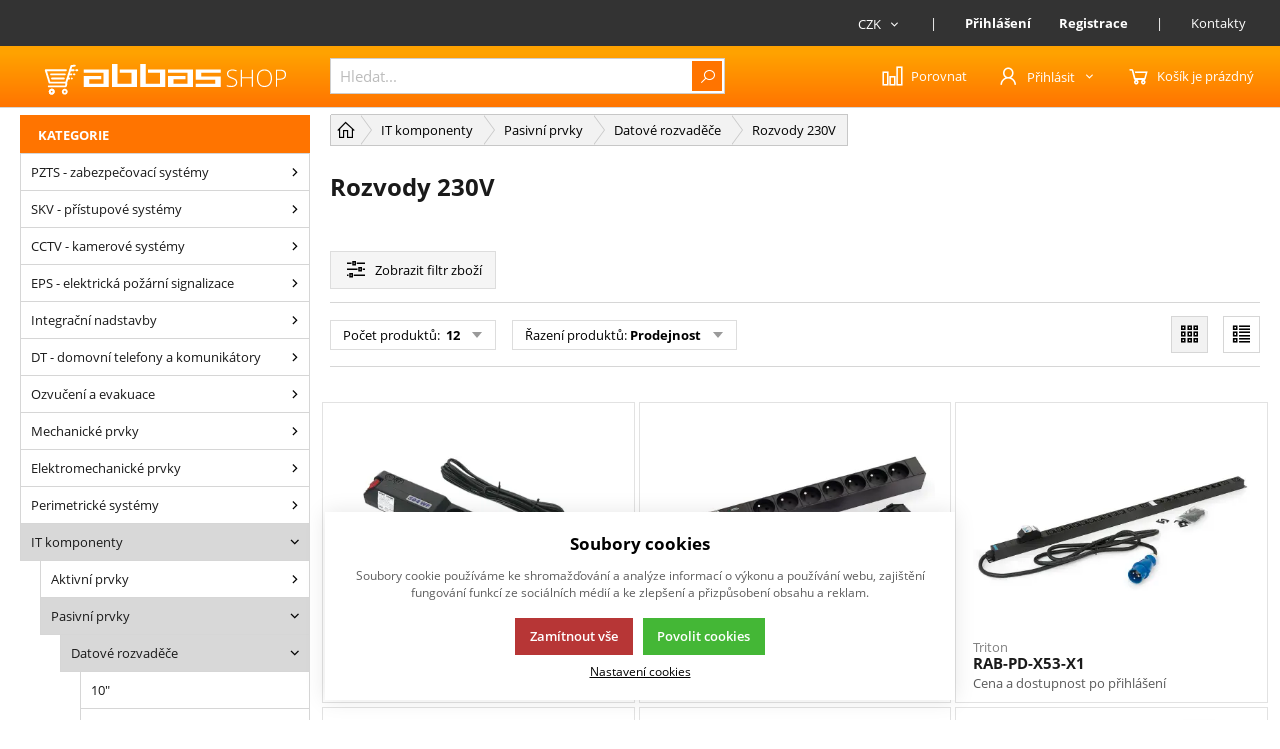

--- FILE ---
content_type: text/html; charset=UTF-8
request_url: https://eshop.abbas.cz/rozvody-230v
body_size: 44874
content:
<!DOCTYPE html><html lang="CS"><head><script>var k2consolePost='/standard/m1web/post.php'; var k2consoleImages='0'; !function(){try{let r="",n="",o="",a=!1,s=!1,i=window,c="1"==k2consoleImages;console.defaultError=console.error.bind(console),console.error=function(e){a=!0,console.defaultError.apply(console,arguments);try{throw new Error(e,!1)}catch(e){t({message:JSON.stringify(e.stack),data:""},"Console error")}a=!1},i.onerror=function(e,r,n,o,s){return t({message:JSON.stringify(s.stack),data:""},"ERROR"),a};const d=XMLHttpRequest.prototype.send;function e(){let e={};return e.windowSize=i.innerWidth?(i.innerWidth?i.innerWidth:"")+"x"+(i.innerHeight?i.innerHeight:""):"",e.screen=screen.width?(screen.width?screen.width:"")+"x"+(screen.height?screen.height:""):"",e.cookies=!!navigator.cookieEnabled,e}function t(t,r){let n={type:r,errorData:t,url:location.href,browserInfo:e()};s=!0;let o=new FormData,a=new XMLHttpRequest;o.append("k2","console"),o.append("a",JSON.stringify(n)),a.open("POST",k2consolePost,!0),a.send(o),s=!1}XMLHttpRequest.prototype.send=function(){if(console.log(this),!s){r=this,n=arguments;try{throw new Error(r,!1)}catch(e){o=JSON.stringify(e.stack)}this.addEventListener("load",(function(){if(500==this.status||404==this.status){t({message:o,data:n},"XHR error ("+this.status+")")}}))}return d.apply(this,arguments)},i.addEventListener("error",(function(e){if(console.log(e),"IMG"===e.target.nodeName){let r=e.target.getAttribute("src");r=r.includes("data:image/gif;base64,")?e.target.getAttribute("data-src"):r;let n={message:r,data:""};""==r.split("?")[0]||null==r?t(n,"IMG not found - empty src"):c&&t(n,"IMG not found")}if("SCRIPT"===e.target.nodeName){t({message:e.target.src,data:""},"SCRIPT load error")}if("LINK"===e.target.nodeName&&"stylesheet"==e.target.rel){t({message:e.target.href,data:""},"CSS load error")}}),{capture:!0,passive:!0}),defaultImage=Image,Image=class extends defaultImage{constructor(){var e=document.createElement("img");return e.addEventListener("error",(function(e){let r=e.target.getAttribute("src");r=r.includes("data:image/gif;base64,")?e.target.getAttribute("data-src"):r;let n={message:r,data:""};""==r.split("?")[0]||null==r?t(n,"IMG not found - empty src"):c&&t(n,"IMG not found")})),e}}}catch(l){console.log(l)}}();</script><script data-k2="dataLayer">var analyticsDataLayer = {"g4":{"m3products":[{"items":[{"item_id":"19411","item_name":"Rozvodn\u00fd panel ACAR 504WF","item_brand":"Acar","item_category":"Rozvody 230V","index":"0","quantity":"1","item_category2":"Datov\u00e9 rozvad\u011b\u010de","item_category3":"Pasivn\u00ed prvky","item_category4":"IT komponenty"},{"item_id":"21025","item_name":"RAB-PD-X11-A1","item_brand":"Triton","item_category":"Rozvody 230V","index":"1","quantity":"1","item_category2":"Datov\u00e9 rozvad\u011b\u010de","item_category3":"Pasivn\u00ed prvky","item_category4":"IT komponenty"},{"item_id":"22717","item_name":"RAB-PD-X53-X1","item_brand":"Triton","item_category":"Rozvody 230V","index":"2","quantity":"1","item_category2":"Datov\u00e9 rozvad\u011b\u010de","item_category3":"Pasivn\u00ed prvky","item_category4":"IT komponenty"},{"item_id":"22870","item_name":"RAB-PD-X03-A1","item_brand":"Triton","item_category":"Rozvody 230V","index":"3","quantity":"1","item_category2":"Datov\u00e9 rozvad\u011b\u010de","item_category3":"Pasivn\u00ed prvky","item_category4":"IT komponenty"},{"item_id":"22871","item_name":"RAB-PD-X90-C1","item_brand":"Triton","item_category":"10\" datov\u00e9 rozvad\u011b\u010de","index":"4","quantity":"1","item_category2":"Datov\u00e9 rozvad\u011b\u010de","item_category3":"Pasivn\u00ed prvky","item_category4":"IT komponenty"},{"item_id":"23733","item_name":"RAB-PD-X01-A1","item_brand":"Triton","item_category":"Rozvody 230V","index":"5","quantity":"1","item_category2":"Datov\u00e9 rozvad\u011b\u010de","item_category3":"Pasivn\u00ed prvky","item_category4":"IT komponenty"},{"item_id":"24859","item_name":"RAB-PD-X04-A1","item_brand":"Triton","item_category":"Rozvody 230V","index":"6","quantity":"1","item_category2":"Datov\u00e9 rozvad\u011b\u010de","item_category3":"Pasivn\u00ed prvky","item_category4":"IT komponenty"},{"item_id":"25793","item_name":"RAB-PD-X02-A1","item_brand":"Triton","item_category":"Rozvody 230V","index":"7","quantity":"1","item_category2":"Datov\u00e9 rozvad\u011b\u010de","item_category3":"Pasivn\u00ed prvky","item_category4":"IT komponenty"},{"item_id":"25879","item_name":"RAB-PD-X08-A1","item_brand":"Triton","item_category":"Rozvody 230V","index":"8","quantity":"1","item_category2":"Datov\u00e9 rozvad\u011b\u010de","item_category3":"Pasivn\u00ed prvky","item_category4":"IT komponenty"},{"item_id":"29011","item_name":"Rozvodn\u00fd panel 8x230V \u010cSN, 1xC14, 19\",1,8m,1U, 10A, vyp\u00edna\u010d","item_brand":"OEM","item_category":"Rozvody 230V","index":"9","quantity":"1","item_category2":"Datov\u00e9 rozvad\u011b\u010de","item_category3":"Pasivn\u00ed prvky","item_category4":"IT komponenty"},{"item_id":"19265","item_name":"RAB-PD-X07-A1","item_brand":"Triton","item_category":"Rozvody 230V","index":"10","quantity":"1","item_category2":"Datov\u00e9 rozvad\u011b\u010de","item_category3":"Pasivn\u00ed prvky","item_category4":"IT komponenty"},{"item_id":"19271","item_name":"RAB-PD-X09-A1","item_brand":"Triton","item_category":"Rozvody 230V","index":"11","quantity":"1","item_category2":"Datov\u00e9 rozvad\u011b\u010de","item_category3":"Pasivn\u00ed prvky","item_category4":"IT komponenty"}],"item_list_id":"catalog"}],"m5basket":{"currency":"CZK","value":"0","valueOnlyItems":"0","tax":"0","taxOnlyItems":"0","coupon":"0","shipping":"0","transport":"0","payment":"0","items":[]}},"userID":"0","dataLayer":{"m1page":{"pageType":"page","currency":"CZK","basket":"{\"GTM\":{\"id\":\"product.id\",\"name\":\"product.name\",\"count\":\"product.count\"}}"}}};</script><meta http-equiv="content-type" content="text/html; charset=UTF-8"><script>var dataOrder = '""'; 
        if(dataOrder){ 
            dataOrder = JSON.parse(dataOrder); 
        }</script><script type="text/javascript">var _smartsupp = _smartsupp || {};
_smartsupp.key = 'f9e2d5e0e42553302b64808df974d635b80648ff';
window.smartsupp||(function(d) {
  var s,c,o=smartsupp=function(){ o._.push(arguments)};o._=[];
  s=d.getElementsByTagName('script')[0];c=d.createElement('script');
  c.type='text/javascript';c.charset='utf-8';c.async=true;
  c.src='https://www.smartsuppchat.com/loader.js?';s.parentNode.insertBefore(c,s);
})(document);</script><script class="k2noscript">window.dataLayerGTM = window.dataLayerGTM || [];
        var dataGA = "";
        if(dataGA){
            var purchaseGTM = dataGA; 
        }
        
        if (typeof analyticsDataLayer !== 'undefined') {
            var dataPage = JSON.parse(JSON.stringify(analyticsDataLayer));
            delete dataPage.gtag;
            dataPage['dataLayer']["m5basket"] = purchaseGTM;
            console.log(dataPage);

            if (JSON.stringify(dataPage) !== "{}") {
                dataLayerGTM.push(dataPage);                
            }
        }</script><script class="k2noscript">(function(w, d, s, l, i) {
            w[l] = w[l] || [];
            w[l].push({
                'gtm.start': new Date().getTime(),
                event: 'gtm.js'
            });
            var f = d.getElementsByTagName(s)[0],
                j = d.createElement(s),
                dl = l != 'dataLayer' ? '&l=' + l : '';
            j.async = true;
            j.src =
                'https://www.googletagmanager.com/gtm.js?id=' + i + dl;
            f.parentNode.insertBefore(j, f);
        })(window, document, 'script', 'dataLayerGTM', "GTM-M3B6SGR");</script><meta http-equiv="X-UA-Compatible" content="IE=edge"><meta name="viewport" content="width=device-width, initial-scale=1"><title>Rozvody 230V pro datové rozvaděče | Eshop.Abbas.cz</title><meta name="robots" content="index, follow"><meta name="description" content=""><meta name="keywords" content=""><link rel="apple-touch-icon" sizes="180x180" href="/template/eshop2/special/image/favicon/apple-touch-icon.png"><link rel="icon" type="image/png" sizes="192x192" href="/template/eshop2/special/image/favicon/android-chrome-192x192.png"><link rel="icon" type="image/png" sizes="256x256" href="/template/eshop2/special/image/favicon/android-chrome-256x256.png"><link rel="mask-icon" href="/template/eshop2/special/image/favicon/safari-pinned-tab.svg" color="#FA6200"><link rel="shortcut icon" href="/template/eshop2/special/image/favicon/favicon.ico"><meta name="theme-color" content="#000000"><meta name="msapplication-navbutton-color" content="#000000"><meta name="apple-mobile-web-app-status-bar-style" content="#000000"><script>var daysText = ["Pondělí", "Úterý", "Středa", "Čtvrtek", "Pátek", "Sobota", "Neděle"];
        var monthText = ["Leden","Únor","Březen","Duben","Květen","Červen","Červenec","Srpen","Září","Říjen","Listopad","Prosinec"];
        var todayText = "Dnes";</script><link rel="stylesheet" href="/template/eshop2/css/swiper.min.css" media="screen"><link rel="stylesheet" href="/template/eshop2/css/module.css?v=1730845793" media="screen"><link rel="stylesheet" href="/template/eshop2/css/styles.css?v=1730845793" media="screen"><link rel="stylesheet" href="/template/eshop2/css/print.css" media="print"><script defer type="text/plain" data-k2-consent="marketing" data-src="https://maps.google.com/maps/api/js?key=AIzaSyDkOD0fn_5PKDQJXYiJZTE59IJ8XrSmAis&amp;callback=initMap"></script><!-- [if lt IE 9]><script src="http://html5shiv.googlecode.com/svn/trunk/html5.js"></script><script src="http://css3-mediaqueries-js.googlecode.com/svn/trunk/css3-mediaqueries.js"></script><![endif]--><script src="/template/eshop2/js/jquery-3.2.1.min.js" defer></script><script src="/template/eshop2/js/swiper.min.js" defer></script><script src="/template/eshop2/js/script.js?v=1730845793" defer></script><script src="/template/eshop2/special/js/script.js?v=1730845793" defer></script><script type="text/plain" data-k2-consent="marketing">(function(d, s, id) {
            var js, fjs = d.getElementsByTagName(s)[0];
            if (d.getElementById(id)) return;
            js = d.createElement(s);
            js.id = id;
            js.src = 'https://connect.facebook.net/cs_CZ/sdk.js#xfbml=1&version=v3.1';
            fjs.parentNode.insertBefore(js, fjs);
        }(document, 'script', 'facebook-jssdk'));</script><script src="https://apis.google.com/js/platform.js" async defer>{
            lang: 'cs'
        }</script><script src="/template/eshop2/js/cookie.js" defer></script><link rel="canonical" href="https://eshop.abbas.cz/rozvody-230v"></head><body data-k2-de="," data-k2-th=" " data-k2-ex="2" data-k2-in="2" data-k2-sn="1" data-k2-lang="5"><header class="main_header"><div class="main_menu hide_mobile"><div class="wrap "><div class=" flex flex_justify_end"><div class="flex"><div class="flex control_list_wrap menu_link "><a class="compare_link flex flex_align_center" href="/porovnani-produtku" title=""><span class="ico ico-compare"></span><span>Porovnat</span></a><div class="lang_list flex relative"><div data-k2-active="active" class="k2fx k2fx1langList open_next flex_all flex"></div><div data-k2-active="active" class="k2fx k2fx1langList hide"></div></div><div class="currency_list relative flex"><div data-k2-active="active" class="k2fx k2fx1currencyList open_next flex_all flex"><ul class="k2tx k2tx1currencyList"><li data-k2="itemTpl" class="active flex_align_center"><span class="flex flex_align_center"><span>CZK</span><span class="ico ico-catg-arr"></span></span></li><li data-k2="itemTpl" class=" flex_align_center"><span class="flex flex_align_center"><span>EUR</span><span class="ico ico-catg-arr"></span></span></li></ul></div><div data-k2-active="active" class="k2fx k2fx1currencyList hide"><ul class="k2tx k2tx1currencyList"><li data-k2="itemTpl" class="active"><a href="?cid=CZK" data-id="CZK" class="active"><span>koruny (Kč)</span></a></li><li data-k2="itemTpl" class=""><a href="?cid=EUR" data-id="EUR" class=""><span>euro (€)</span></a></li></ul></div></div></div></div><div data-k2-name="eshopHeaderMenu" data-k2-level="1" class="k2fx k2fx1menu header_menu_mobile"><nav class="k2tx k2tx1menu set_active"><ul data-k2="container" class="flex"><li data-k2="item" data-n="1" data-id="257702332727328" class=""><a title="">|</a></li><li data-k2="item" data-n="11" data-id="255610683654153" class=""><a href="/prihlaseni" title="Přihlášení registrovaného partnera"><b>Přihlášení</b></a></li><li data-k2="item" data-n="12" data-id="255610683654154" class=""><a href="/registrace" title="Registrace nového zákazníka"><b>Registrace</b></a></li><li data-k2="item" data-n="13" data-id="255610683654162" class=""><a title="">|</a></li><li data-k2="item" data-n="14" data-id="255610683654163" class=""><a href="/kontakty" title="Kde nás najdete?">Kontakty</a></li></ul></nav></div></div></div></div><div class="wrap relative"><div class="flex spacing_row flex_justify header_content_wrap"><div class="flex logo_wrap flex_justify_center"><a href="https://eshop.abbas.cz/" title="E-shop ABBAS, a.s." class=""><img src="/template/eshop2/special/image/logo.svg" alt="E-shop ABBAS, a.s." class="logo"></a></div><div class="menu_content flex flex_justify"><div class="search_wrap  flex flex_align_center"><button class="open_next hide"><span class="ico ico-search"></span></button><div class="k2fx k2fx4search  flex full_width"><form class="search_form flex k2tx k2tx4search" data-elastic="0" data-k2-min="3" data-k2-max="60" data-k2-crc="eNrtmN1u1DgUgO/[base64]/QzHtHLE960EwjHMcNoz9Lg1BFZ0hkWjnxHpwc9xE+jy1ErhgdfLXpGuFix6ZWjqJSykXp1hIoWhwqDBzFq2VTgLGKzQNnm7coINjaUqGmkdWSM/H4mHizUlgYvQmRlFNJ6D1v0sgN24bIO0+Bwtc96ZtzFhJqhqPWiTzlnKzAqdgT3OuhU2yF7pHjx9lituy/Xg6fOuECkofW/[base64]/4GPvtLG9flwuMQdQoZbOAcNLuN7J6NTPY8O68NvOO4OB+TtIDaqwgzQ6BEyDKE+0WtG5pAyyuDEteYuLNX2550zaNr5oDdhhNmjh1Oc7VFTMTi5j+rYZhE61XB3mutUC/6xDbfK+0+3b8yg3/bodInLIEOMDMnsaayvqnD9wrApYIskcntBjZHv7CrdojoMrncTb1fGOdXmMpFZBrtxzzqm3wAlVJVjxMHWX0qm5bevk0kp0o3kAaeRqfm1r/YanStFBSku3YS34jUMW91O4StBSs/pWX/7OprababhY2eH783hL5DAFzeHJtA9qgN8b+M9t679zwfGT7hfe0n6frN7V0V3SL+rl5b7e12X0X9yOMajIqDdtSvYSOA5bf80MmvflY3O20gV2t4yo/Hd16f0xH3rb6pzbt5IZbOL11MNfiL0/pczlziEqCY/pAdHq7ebsBrCoaapq2NjRFGODbumaLh79jragDD9rT8ovJCXvYx0dbf/e1n/CwkHbWM="><input class="k2productSearch" type="search" autocomplete="off" placeholder="Hledat..."><a href="#" class="k2searchHref" data-k2-href="/vysledky-hledani" title="{common::3::search}"><span class="ico ico-search"></span></a><div class="k2ifItem hide search_content"><div class="search_wrap_items"><div class="search_category"><div data-k2="searchCategory"><div class="search_sec_title_wrap"><span class="search_sec_title">Kategorie</span></div><ul data-k2="containerCategory" data-k2-limit="6"></ul><div class="k2noItemCategory spacing" style="display:none">
Žádná kategorie nenalezena</div></div><div data-k2="searchBrand"><div class="search_sec_title_wrap"><span class="search_sec_title">Značky</span></div><ul data-k2="containerBrand" data-k2-limit="2"></ul><div class="k2noItemBrand spacing" style="display:none">
Žádná značka nenalezena</div></div><div data-k2="searchBlog"><div class="search_sec_title_wrap"><span class="search_sec_title">Blog</span></div><ul data-k2="containerBlog" data-k2-limit="2"></ul><div class="k2noItemBlog spacing" style="display:none">
Žádný článek nenalezen</div></div></div><div class="search_product"><div><ul data-k2="container" class="search_product_container" data-k2-limit="10"></ul><div class="k2noItemProduct spacing" style="display:none">
Žádné zboží nenalezeno</div></div></div></div></div><div class="hide search_loading search_content"><div><div class=" flex flex_justify_center search_loading_wrap"><span class="loading relative"></span></div></div></div><div class="k2noItem hide search_content">
Nenalezeny žádné produkty</div></form></div></div><div class="flex control_wrap flex_justify_end flex_align_center control_list_wrap"><a class="compare_link flex flex_align_center" href="/porovnani-produtku" title=""><span class="ico ico-compare"></span><span>Porovnat</span></a><div class="flex"><div class="flex login_wrap"><div data-k2="userGuest"><button title="Přihlásit se" class=" open_next " id="seleniumLogin"><span class="flex flex_align_center"><span class="flex flex_align_center"><span class="ico ico-user"></span><span class="title hide_mobile">Přihlásit</span><span class="ico ico-catg-arr"></span></span></span></button><div class="hide guest_menu"><div class="k2fx k2fx2formLogin "><div class="k2tx k2tx2formLogin "><form class="form_login k2form"><label><span class="label_title">Přihlašovací e-mail</span><input class="k2usr k2fail" id="seleniumMail" placeholder="Přihlašovací e-mail" tabindex="1" autocomplete="username" type="email" maxlength="100"></label><label><span class="label_title "><div class="flex justify_between"><span>Přihlašovací heslo</span><a href="/zapomenute-heslo" title="Zapomenuté heslo">Zapomenuté heslo</a></div></span><input class="k2pwd k2fail" id="seleniumPass" placeholder="Přihlašovací heslo" tabindex="2" autocomplete="current-password" type="password" maxlength="50"></label><div class="flex_justify flex_align_center flex "><div><a href="/registrace" title="">
Nová registrace
</a></div><div><button class="k2btnLogin btn js_loading" id="selleniumBtnLogin" type="submit" data-k2-url="https://eshop.abbas.cz/rozvody-230v?login=true"><span>Přihlásit</span><span class="ico ico-button-activate"></span></button></div></div><div><div class="k2msgc k2msg1c message_error message hide"><div><span class="ico ico-message-error"></span><span>Špatný e-mail nebo heslo.</span></div></div><div class="k2msgc k2msg5c message_error message hide"><div><span class="ico ico-message-error"></span><span>Registrace není potvrzena</span></div></div><div class="k2msgc k2msg6c message_error message hide"><div><span class="ico ico-message-error"></span><span>Účet je zablokovaný</span></div></div><div class="k2msgc k2msg7c message_error message hide"><div><span class="ico ico-message-error"></span><span>Registrace není schválena</span></div></div></div></form></div></div></div></div></div></div><div class="k2fx k2fx5basketFloat"><div class="k2tx k2tx5basketFloat" data-k2-crc="eNrFVl9r2zAQf++nEII+hv6B0mESj5R2LDDWQfo2hlFkOdEqS0aWm4TE+yz9LP1kO0lOYidOSNPBHmxL8u9O97s73akb8xcUE0M6z9edZNbD6Y3SMdNBMCL5MzNfhCIGhz/zeb78tDSzX90LkAiXf5bduqTZK3lWx/UwTwaGpRhRQfK8hz00mmqSIc0EMfyFWZlRYYySW6iRkUgyyZH/G6VMFkhlTEaSzQzCYTfPyFooEWyG7Csigo9lRJk0TJ8CqranqpBAaOGn/[base64]/LvIDU/mFkzQRLOkh89v7wotvsL4/PZ+YwSsPdnhwU0jno6BJLxRrqnTxVMyZkNVaMpA3+dp7/ryEiMibDDdv0orOJc0/NqmHiZZXjELj7fYRzlcuD/rBLX7uaO766i6b9oOw1mlsBYZn/yLQnLTH4106zFop3RCvkNlSNULkwo0ZGYOuPRqykZBAJlLhBoHQT5R0+8MktUdiXxzRKyxTwpQHzwr/5rLB4k8zN5B5GwV9+rTrK3P11BWrfZ7JlAbzRjWXZkQKmd4UxXW+iZ6NW5JMFcvnKciLqOYW5p4JfT+RHT6F1SlqZJBcBMETvWwSFOi5+Vq//[base64]"><div data-k2="noItem" class="basket_wrap relative"><span class="basket_btn neni button_menu"><span class="flex flex_align_center"><span class="ico ico-basket"></span><span class="title">Košík je prázdný</span></span></span></div></div></div><div class="hide menu_btn_wrap"><button class="menu_btn"><span></span><span></span><span></span></button></div></div></div></div></div></header><div class="mobile_menu hide"><div class="flex flex_justify flex_align_center header_mobile_menu"><button class="menu_btn is_open"><span></span><span></span><span></span></button><div class="search_wrap  flex flex_align_center"><button class="open_next hide"><span class="ico ico-search"></span></button><div class="k2fx k2fx4search  flex full_width"><form class="search_form flex k2tx k2tx4search" data-elastic="0" data-k2-min="3" data-k2-max="60" data-k2-crc="eNrtmN1u1DgUgO/7FJERl21hFoGIZgaJwmqRloIoXCEUeRwnMXXsyHY6jWh4Fp6FJ+PY+c9kUDpUu0i7F21SH/v8fvZxugzZlUc41nqFvIjTay/KOQ+2LDQJ8kJs8PHl4ji6XqH0UaZkmBPj+5piRRK0/qgLffP0xlx/[base64]/G4mHizUlgYvQmRlFNJ6D1v0sgN24bIO0+Bwtc96ZtzFhJqhqPWiTzlnKzAo9BnucdStskL3S3X/[base64]/cNweDsjbQWxUhRmg0SNkGEJ9oteMzCFllMGJa81tWKrtzztn0LTzQW/CCLOHD6Y426OmYnByH9WxzSJ0quHuNNepFvzvNtwq77/dvjGDftuj0yUugwwxMiSzp7G+qsL1C8OmgC2SyO05NUa+tat0i+owuN5NvF0Z51Sbi0RmGezGPeuYfg2UUFWOEQdbfyqZlt+/TSalSDeSB5xGpubXvtprdK4UFaS4cBPeiL9h2Op2Cl8JUnpOz/r7t9HUbjMNHzs7fG8O/wMJfHl9aALdozrA9zbeM+vaP3xg/Ib7tZeknze7t1V0h/S7emm5v9d1Gf2cwzEeFQHtrl3BRgLPafunkVn7rmx03kaq0PaWGY3vrj6lJ+5b76jOuXktlc0uXk81+InQ+1/OXOIQopr8kB4crd5uwmoIh5qmro6NEUU5NuyKouHu2etoA8L0t/6g8EJe9DLS1d3+72X9Az3wbWY="><input class="k2productSearch" type="search" autocomplete="off" placeholder="Hledat..."><a href="#" class="k2searchHref" data-k2-href="/vysledky-hledani" title="{common::3::search}"><span class="ico ico-search"></span></a><div class="k2ifItem hide search_content"><div class="search_wrap_items"><div class="search_category"><div data-k2="searchCategory"><div class="search_sec_title_wrap"><span class="search_sec_title">Kategorie</span></div><ul data-k2="containerCategory" data-k2-limit="6"></ul><div class="k2noItemCategory spacing" style="display:none">
Žádná kategorie nenalezena</div></div><div data-k2="searchBrand"><div class="search_sec_title_wrap"><span class="search_sec_title">Značky</span></div><ul data-k2="containerBrand" data-k2-limit="2"></ul><div class="k2noItemBrand spacing" style="display:none">
Žádná značka nenalezena</div></div><div data-k2="searchBlog"><div class="search_sec_title_wrap"><span class="search_sec_title">Blog</span></div><ul data-k2="containerBlog" data-k2-limit="2"></ul><div class="k2noItemBlog spacing" style="display:none">
Žádný článek nenalezen</div></div></div><div class="search_product"><div><ul data-k2="container" class="search_product_container" data-k2-limit="10"></ul><div class="k2noItemProduct spacing" style="display:none">
Žádné zboží nenalezeno</div></div></div></div></div><div class="hide search_loading search_content"><div><div class=" flex flex_justify_center search_loading_wrap"><span class="loading relative"></span></div></div></div><div class="k2noItem hide search_content">
Nenalezeny žádné produkty</div></form></div></div><div class="flex control_list_wrap menu_link "><a class="compare_link flex flex_align_center" href="/porovnani-produtku" title=""><span class="ico ico-compare"></span><span>Porovnat</span></a><div class="lang_list flex relative"><div data-k2-active="active" class="k2fx k2fx1langList open_next flex_all flex"></div><div data-k2-active="active" class="k2fx k2fx1langList hide"></div></div><div class="currency_list relative flex"><div data-k2-active="active" class="k2fx k2fx1currencyList open_next flex_all flex"><ul class="k2tx k2tx1currencyList"><li data-k2="itemTpl" class="active flex_align_center"><span class="flex flex_align_center"><span>CZK</span><span class="ico ico-catg-arr"></span></span></li><li data-k2="itemTpl" class=" flex_align_center"><span class="flex flex_align_center"><span>EUR</span><span class="ico ico-catg-arr"></span></span></li></ul></div><div data-k2-active="active" class="k2fx k2fx1currencyList hide"><ul class="k2tx k2tx1currencyList"><li data-k2="itemTpl" class="active"><a href="?cid=CZK" data-id="CZK" class="active"><span>koruny (Kč)</span></a></li><li data-k2="itemTpl" class=""><a href="?cid=EUR" data-id="EUR" class=""><span>euro (€)</span></a></li></ul></div></div></div></div><div><div data-k2-level="0" data-k2-id="0" class="k2fx k2fx3list set_active category_list"><nav class="k2tx k2tx3list "><span class="last_view_header"><b>Kategorie</b></span><ul data-k2="container"><li data-k2="item" data-n="1" data-id="255610683654164" class=""><span><a href="/pzts-zabezpecovaci-systemy" title="PZTS - zabezpečovací systémy" class="flex flex_align_center category_link"><span>PZTS - zabezpečovací systémy</span></a><button class="ico ico-catg-arr open_list" aria-label="PZTS - zabezpečovací systémy"></button></span><ul data-k2="subContainer"><li data-k2="item"><span><a href="/dominus-3" title="Dominus3" class="flex flex_align_center category_link"><span>Dominus3</span></a><button class="ico ico-catg-arr open_list" aria-label="Dominus3"></button></span><ul data-k2="subContainer"><li data-k2="item"><span><a href="/ustredny-dominus3" title="Ústředny Dominus3" class="flex flex_align_center category_link"><span>Ústředny</span></a><button class="ico ico-catg-arr open_list" aria-label="Ústředny Dominus3"></button></span></li><li data-k2="item"><span><a href="/sbernicove-prvky" title="Sběrnicové prvky" class="flex flex_align_center category_link"><span>Sběrnicové prvky</span></a><button class="ico ico-catg-arr open_list" aria-label="Sběrnicové prvky"></button></span><ul data-k2="subContainer"><li data-k2="item"><span><a href="/ovladaci-panely" title="Ovládací panely" class="flex flex_align_center category_link"><span>Ovládací panely</span></a><button class="ico ico-catg-arr open_list" aria-label="Ovládací panely"></button></span></li><li data-k2="item"><span><a href="/zabezpecovaci-moduly" title="Zabezpečovací moduly" class="flex flex_align_center category_link"><span>Zabezpečovací moduly</span></a><button class="ico ico-catg-arr open_list" aria-label="Zabezpečovací moduly"></button></span></li><li data-k2="item"><span><a href="/pristupove-moduly" title="Přístupové moduly" class="flex flex_align_center category_link"><span>Přístupové moduly</span></a><button class="ico ico-catg-arr open_list" aria-label="Přístupové moduly"></button></span></li><li data-k2="item"><span><a href="/systemove-zdroje" title="Systémové zdroje" class="flex flex_align_center category_link"><span>Systémové zdroje</span></a><button class="ico ico-catg-arr open_list" aria-label="Systémové zdroje"></button></span></li><li data-k2="item"><span><a href="/bezdratova-nadstavba" title="Bezdrátová nadstavba" class="flex flex_align_center category_link"><span>Bezdrátová nadstavba</span></a><button class="ico ico-catg-arr open_list" aria-label="Bezdrátová nadstavba"></button></span></li></ul></li><li data-k2="item"><span><a href="/software-a-licence" title="Software a licence" class="flex flex_align_center category_link"><span>Software a licence</span></a><button class="ico ico-catg-arr open_list" aria-label="Software a licence"></button></span><ul data-k2="subContainer"><li data-k2="item"><span><a href="/konfiguracni-sw" title="Konfigurační SW" class="flex flex_align_center category_link"><span>Konfigurační SW</span></a><button class="ico ico-catg-arr open_list" aria-label="Konfigurační SW"></button></span></li><li data-k2="item"><span><a href="/uzivatelsky-sw" title="Uživatelský SW" class="flex flex_align_center category_link"><span>Uživatelský SW</span></a><button class="ico ico-catg-arr open_list" aria-label="Uživatelský SW"></button></span></li><li data-k2="item"><span><a href="/vizualizace-a-integracni-nadstavby" title="Vizualizace a integrační nadstavby" class="flex flex_align_center category_link"><span>Vizualizace a integrační nadstavby</span></a><button class="ico ico-catg-arr open_list" aria-label="Vizualizace a integrační nadstavby"></button></span></li><li data-k2="item"><span><a href="/licence-dominus" title="Licence" class="flex flex_align_center category_link"><span>Licence</span></a><button class="ico ico-catg-arr open_list" aria-label="Licence"></button></span></li></ul></li><li data-k2="item"><span><a href="/prislusenstvi-dominus" title="Příslušenství k Dominus3" class="flex flex_align_center category_link"><span>Příslušenství</span></a><button class="ico ico-catg-arr open_list" aria-label="Příslušenství k Dominus3"></button></span><ul data-k2="subContainer"><li data-k2="item"><span><a href="/kabely-dominus" title="Kabely" class="flex flex_align_center category_link"><span>Kabely</span></a><button class="ico ico-catg-arr open_list" aria-label="Kabely"></button></span><ul data-k2="subContainer"><li data-k2="item"><span><a href="/komunikacni-sbernice-dominus" title="Komunikační sběrnice" class="flex flex_align_center category_link"><span>Komunikační sběrnice</span></a><button class="ico ico-catg-arr open_list" aria-label="Komunikační sběrnice"></button></span></li><li data-k2="item"><span><a href="/kabely-k-detektorum-pzts-dominus" title="Kabely k detektorům PZTS" class="flex flex_align_center category_link"><span>Kabely k detektorům PZTS</span></a><button class="ico ico-catg-arr open_list" aria-label="Kabely k detektorům PZTS"></button></span></li><li data-k2="item"><span><a href="/kabely-pro-ctecky-skv-dominus" title="Kabely pro čtečky SKV" class="flex flex_align_center category_link"><span>Kabely pro čtečky SKV</span></a><button class="ico ico-catg-arr open_list" aria-label="Kabely pro čtečky SKV"></button></span></li></ul></li><li data-k2="item"><span><a href="/montazni-desky" title="Montážní desky" class="flex flex_align_center category_link"><span>Montážní desky</span></a><button class="ico ico-catg-arr open_list" aria-label="Montážní desky"></button></span></li><li data-k2="item"><span><a href="/montazni-boxy" title="Montážní boxy" class="flex flex_align_center category_link"><span>Montážní boxy</span></a><button class="ico ico-catg-arr open_list" aria-label="Montážní boxy"></button></span></li></ul></li></ul></li><li data-k2="item"><span><a href="/dominus-millennium-pzts" title="Dominus Millennium" class="flex flex_align_center category_link"><span>Dominus Millennium</span></a><button class="ico ico-catg-arr open_list" aria-label="Dominus Millennium"></button></span><ul data-k2="subContainer"><li data-k2="item"><span><a href="/servisni-dily" title="Servisní díly" class="flex flex_align_center category_link"><span>Servisní díly</span></a><button class="ico ico-catg-arr open_list" aria-label="Servisní díly"></button></span></li></ul></li><li data-k2="item"><span><a href="/ajax" title="Ajax" class="flex flex_align_center category_link"><span>Ajax</span></a><button class="ico ico-catg-arr open_list" aria-label="Ajax"></button></span><ul data-k2="subContainer"><li data-k2="item"><span><a href="/ajax-jeweller" title="Ajax Jeweller" class="flex flex_align_center category_link"><span>Jeweller</span></a><button class="ico ico-catg-arr open_list" aria-label="Ajax Jeweller"></button></span><ul data-k2="subContainer"><li data-k2="item"><span><a href="/kity-jeweller" title="Kity Jeweller" class="flex flex_align_center category_link"><span>Kity</span></a><button class="ico ico-catg-arr open_list" aria-label="Kity Jeweller"></button></span></li><li data-k2="item"><span><a href="/huby-jeweller" title="Huby Jeweller" class="flex flex_align_center category_link"><span>Huby</span></a><button class="ico ico-catg-arr open_list" aria-label="Huby Jeweller"></button></span></li><li data-k2="item"><span><a href="/jeweller-extendery-rex" title="Extendery ReX" class="flex flex_align_center category_link"><span>Extendery ReX</span></a><button class="ico ico-catg-arr open_list" aria-label="Extendery ReX"></button></span></li><li data-k2="item"><span><a href="/jeweller-bezdratove-detektory-pohybu" title="Bezdrátové detektory pohybu" class="flex flex_align_center category_link"><span>Bezdrátové detektory pohybu</span></a><button class="ico ico-catg-arr open_list" aria-label="Bezdrátové detektory pohybu"></button></span><ul data-k2="subContainer"><li data-k2="item"><span><a href="/ajax-detektory-pir-vnitrni" title="Detektory PIR vnitřní" class="flex flex_align_center category_link"><span>PIR vnitřní</span></a><button class="ico ico-catg-arr open_list" aria-label="Detektory PIR vnitřní"></button></span></li><li data-k2="item"><span><a href="/ajax-detektory-pir-venkovni" title="Detektory PIR venkovní" class="flex flex_align_center category_link"><span>PIR venkovní</span></a><button class="ico ico-catg-arr open_list" aria-label="Detektory PIR venkovní"></button></span></li></ul></li><li data-k2="item"><span><a href="/ostatni-bezdratove-detektory-jeweller" title="Ostatní bezdrátové detektory" class="flex flex_align_center category_link"><span>Ostatní bezdrátové detektory</span></a><button class="ico ico-catg-arr open_list" aria-label="Ostatní bezdrátové detektory"></button></span><ul data-k2="subContainer"><li data-k2="item"><span><a href="/jeweller-magneticke-detektory" title="Magnetické detektory" class="flex flex_align_center category_link"><span>Magnetické detektory</span></a><button class="ico ico-catg-arr open_list" aria-label="Magnetické detektory"></button></span></li><li data-k2="item"><span><a href="/ajax-jeweller-detektory-tristeni" title="Detektory tříštění" class="flex flex_align_center category_link"><span>Detektory tříštění</span></a><button class="ico ico-catg-arr open_list" aria-label="Detektory tříštění"></button></span></li></ul></li><li data-k2="item"><span><a href="/ajax-jeweller-bezdratove-klavesnice" title="Bezdrátové klávesnice" class="flex flex_align_center category_link"><span>Bezdrátové klávesnice</span></a><button class="ico ico-catg-arr open_list" aria-label="Bezdrátové klávesnice"></button></span></li><li data-k2="item"><span><a href="/ajax-jeweller-bezdratove-sireny" title="Bezdrátové sirény" class="flex flex_align_center category_link"><span>Bezdrátové sirény</span></a><button class="ico ico-catg-arr open_list" aria-label="Bezdrátové sirény"></button></span></li><li data-k2="item"><span><a href="/ajax-jeweller-klicenky-a-karty" title="Klíčenky a karty" class="flex flex_align_center category_link"><span>Klíčenky a karty</span></a><button class="ico ico-catg-arr open_list" aria-label="Klíčenky a karty"></button></span></li><li data-k2="item"><span><a href="/zvonky" title="Domovní zvonky s kamerou" class="flex flex_align_center category_link"><span>Domovní zvonky s kamerou</span></a><button class="ico ico-catg-arr open_list" aria-label="Domovní zvonky s kamerou"></button></span></li><li data-k2="item"><span><a href="/ajax-jeweller-tlacitka" title="Tlačítka" class="flex flex_align_center category_link"><span>Tlačítka</span></a><button class="ico ico-catg-arr open_list" aria-label="Tlačítka"></button></span></li></ul></li><li data-k2="item"><span><a href="/ajax-fibra" title="Ajax Fibra" class="flex flex_align_center category_link"><span>Fibra</span></a><button class="ico ico-catg-arr open_list" aria-label="Ajax Fibra"></button></span><ul data-k2="subContainer"><li data-k2="item"><span><a href="/ajax-fibra-huby" title="Huby Fibra" class="flex flex_align_center category_link"><span>Huby</span></a><button class="ico ico-catg-arr open_list" aria-label="Huby Fibra"></button></span></li><li data-k2="item"><span><a href="/ajax-fibra-dratove-detektory-pohybu" title="Drátové detektory pohybu" class="flex flex_align_center category_link"><span>Drátové detektory pohybu</span></a><button class="ico ico-catg-arr open_list" aria-label="Drátové detektory pohybu"></button></span></li><li data-k2="item"><span><a href="/ajax-fibra-ostatni-dratove-detektory" title="Ostatní drátové detektory" class="flex flex_align_center category_link"><span>Ostatní drátové detektory</span></a><button class="ico ico-catg-arr open_list" aria-label="Ostatní drátové detektory"></button></span><ul data-k2="subContainer"><li data-k2="item"><span><a href="/fibra-magneticke-detektory" title="Magneticke detektory" class="flex flex_align_center category_link"><span>Magneticke detektory</span></a><button class="ico ico-catg-arr open_list" aria-label="Magneticke detektory"></button></span></li><li data-k2="item"><span><a href="/fibra-detektory-tristeni" title="Detektory tříštění" class="flex flex_align_center category_link"><span>Detektory tříštění</span></a><button class="ico ico-catg-arr open_list" aria-label="Detektory tříštění"></button></span></li></ul></li><li data-k2="item"><span><a href="/ajax-fibra-dratove-klavesnice" title="Drátové klávesnice" class="flex flex_align_center category_link"><span>Drátové klávesnice</span></a><button class="ico ico-catg-arr open_list" aria-label="Drátové klávesnice"></button></span></li><li data-k2="item"><span><a href="/ajax-fibra-dratove-sireny" title="Drátové sirény" class="flex flex_align_center category_link"><span>Drátové sirény</span></a><button class="ico ico-catg-arr open_list" aria-label="Drátové sirény"></button></span></li></ul></li><li data-k2="item"><span><a href="/kamerovy-system-ajax" title="Ajax – kamerový systém" class="flex flex_align_center category_link"><span>Kamerový systém</span></a><button class="ico ico-catg-arr open_list" aria-label="Ajax – kamerový systém"></button></span><ul data-k2="subContainer"><li data-k2="item"><span><a href="/ajax-ip-kamery" title="Ajax - IP kamery" class="flex flex_align_center category_link"><span>IP kamery</span></a><button class="ico ico-catg-arr open_list" aria-label="Ajax - IP kamery"></button></span><ul data-k2="subContainer"><li data-k2="item"><span><a href="/ajax-bullet-kamery" title="Ajax - Bullet kamery" class="flex flex_align_center category_link"><span>Bullet kamery</span></a><button class="ico ico-catg-arr open_list" aria-label="Ajax - Bullet kamery"></button></span></li><li data-k2="item"><span><a href="/ajax-dome-kamery" title="Ajax - Dome kamery" class="flex flex_align_center category_link"><span>Dome kamery</span></a><button class="ico ico-catg-arr open_list" aria-label="Ajax - Dome kamery"></button></span></li><li data-k2="item"><span><a href="/ajax-turret-kamery" title="Ajax - Turret kamery" class="flex flex_align_center category_link"><span>Turret kamery</span></a><button class="ico ico-catg-arr open_list" aria-label="Ajax - Turret kamery"></button></span></li><li data-k2="item"><span><a href="/indoor-kamery" title="Ajax - Indoor kamery" class="flex flex_align_center category_link"><span>Indoor kamery</span></a><button class="ico ico-catg-arr open_list" aria-label="Ajax - Indoor kamery"></button></span></li></ul></li><li data-k2="item"><span><a href="/nvr-ajax" title="Ajax – NVR" class="flex flex_align_center category_link"><span>NVR</span></a><button class="ico ico-catg-arr open_list" aria-label="Ajax – NVR"></button></span></li></ul></li><li data-k2="item"><span><a href="/ajax-chytra-domacnost" title="Ajax – chytrá domácnost" class="flex flex_align_center category_link"><span>Chytrá domácnost</span></a><button class="ico ico-catg-arr open_list" aria-label="Ajax – chytrá domácnost"></button></span><ul data-k2="subContainer"><li data-k2="item"><span><a href="/pozarni-hlasice-a-hlasice-plynu" title="Hlásiče plynu a požáru" class="flex flex_align_center category_link"><span>Hlásiče plynu a požáru</span></a><button class="ico ico-catg-arr open_list" aria-label="Hlásiče plynu a požáru"></button></span></li><li data-k2="item"><span><a href="/ajax-zasuvky-a-rizeni-spotreby" title="Zásuvky a řízení spotřeby" class="flex flex_align_center category_link"><span>Zásuvky a řízení spotřeby</span></a><button class="ico ico-catg-arr open_list" aria-label="Zásuvky a řízení spotřeby"></button></span></li><li data-k2="item"><span><a href="/ajax-rele" title="Relé" class="flex flex_align_center category_link"><span>Relé</span></a><button class="ico ico-catg-arr open_list" aria-label="Relé"></button></span></li><li data-k2="item"><span><a href="/ajax-spinani-osvetleni" title="Spínání osvětlení" class="flex flex_align_center category_link"><span>Spínání osvětlení</span></a><button class="ico ico-catg-arr open_list" aria-label="Spínání osvětlení"></button></span></li><li data-k2="item"><span><a href="/ajax-waterstop-detektory-zaplaveni" title="Waterstop a detektory zaplavení" class="flex flex_align_center category_link"><span>Waterstop a detektory zaplavení</span></a><button class="ico ico-catg-arr open_list" aria-label="Waterstop a detektory zaplavení"></button></span></li><li data-k2="item"><span><a href="/ajax-life-quality" title="Life quality" class="flex flex_align_center category_link"><span>Life quality</span></a><button class="ico ico-catg-arr open_list" aria-label="Life quality"></button></span></li></ul></li><li data-k2="item"><span><a href="/ajax-integrace" title="Ajax – integrace" class="flex flex_align_center category_link"><span>Integrace</span></a><button class="ico ico-catg-arr open_list" aria-label="Ajax – integrace"></button></span></li><li data-k2="item"><span><a href="/ajax-prislusenstvi" title="Ajax – příslušenství" class="flex flex_align_center category_link"><span>Příslušenství</span></a><button class="ico ico-catg-arr open_list" aria-label="Ajax – příslušenství"></button></span></li></ul></li><li data-k2="item"><span><a href="/ksenia-system" title="Ksenia" class="flex flex_align_center category_link"><span>Ksenia</span></a><button class="ico ico-catg-arr open_list" aria-label="Ksenia"></button></span><ul data-k2="subContainer"><li data-k2="item"><span><a href="/ustredny-ksenia" title="Ústředny Ksenia" class="flex flex_align_center category_link"><span>Ústředny</span></a><button class="ico ico-catg-arr open_list" aria-label="Ústředny Ksenia"></button></span></li><li data-k2="item"><span><a href="/sbernicove-prvky-ksenia" title="Sběrnicové prvky" class="flex flex_align_center category_link"><span>Sběrnicové prvky</span></a><button class="ico ico-catg-arr open_list" aria-label="Sběrnicové prvky"></button></span><ul data-k2="subContainer"><li data-k2="item"><span><a href="/ovladaci-panely-a-ctecky" title="Ovládací panely a čtečky" class="flex flex_align_center category_link"><span>Ovládací panely a čtečky</span></a><button class="ico ico-catg-arr open_list" aria-label="Ovládací panely a čtečky"></button></span></li><li data-k2="item"><span><a href="/zabezpecovaci-moduly-ksenia" title="Zabezpečovací moduly" class="flex flex_align_center category_link"><span>Zabezpečovací moduly</span></a><button class="ico ico-catg-arr open_list" aria-label="Zabezpečovací moduly"></button></span></li><li data-k2="item"><span><a href="/automatizacni-moduly" title="Automatizační moduly" class="flex flex_align_center category_link"><span>Automatizační moduly</span></a><button class="ico ico-catg-arr open_list" aria-label="Automatizační moduly"></button></span></li><li data-k2="item"><span><a href="/sireny-ksenia" title="Sirény" class="flex flex_align_center category_link"><span>Sirény</span></a><button class="ico ico-catg-arr open_list" aria-label="Sirény"></button></span></li><li data-k2="item"><span><a href="/systemove-zdroje-ksenia" title="Systémové zdroje" class="flex flex_align_center category_link"><span>Systémové zdroje</span></a><button class="ico ico-catg-arr open_list" aria-label="Systémové zdroje"></button></span></li></ul></li><li data-k2="item"><span><a href="/bezdratove-prvky-ksenia" title="Bezdrátové prvky" class="flex flex_align_center category_link"><span>Bezdrátové prvky</span></a><button class="ico ico-catg-arr open_list" aria-label="Bezdrátové prvky"></button></span></li><li data-k2="item"><span><a href="/komunikatory" title="Komunikátory" class="flex flex_align_center category_link"><span>Komunikátory</span></a><button class="ico ico-catg-arr open_list" aria-label="Komunikátory"></button></span></li><li data-k2="item"><span><a href="/ip-prvky" title="IP prvky" class="flex flex_align_center category_link"><span>IP prvky</span></a><button class="ico ico-catg-arr open_list" aria-label="IP prvky"></button></span></li><li data-k2="item"><span><a href="/prislusenstvi-klicenky" title="Příslušenství, klíčenky" class="flex flex_align_center category_link"><span>Příslušenství, klíčenky</span></a><button class="ico ico-catg-arr open_list" aria-label="Příslušenství, klíčenky"></button></span></li><li data-k2="item"><span><a href="/montazni-boxy-ksenia" title="Montážní boxy" class="flex flex_align_center category_link"><span>Montážní boxy</span></a><button class="ico ico-catg-arr open_list" aria-label="Montážní boxy"></button></span></li></ul></li><li data-k2="item"><span><a href="/detektory-pzts" title="Detektory" class="flex flex_align_center category_link"><span>Detektory</span></a><button class="ico ico-catg-arr open_list" aria-label="Detektory"></button></span><ul data-k2="subContainer"><li data-k2="item"><span><a href="/pohybove-detektory" title="Pohybové detektory" class="flex flex_align_center category_link"><span>Pohybové detektory</span></a><button class="ico ico-catg-arr open_list" aria-label="Pohybové detektory"></button></span></li><li data-k2="item"><span><a href="/magneticke-kontakty-pzts" title="Magnetické kontakty" class="flex flex_align_center category_link"><span>Magnetické kontakty</span></a><button class="ico ico-catg-arr open_list" aria-label="Magnetické kontakty"></button></span></li><li data-k2="item"><span><a href="/detektory-tristeni-skla" title="Detektory tříštění skla" class="flex flex_align_center category_link"><span>Detektory tříštění skla</span></a><button class="ico ico-catg-arr open_list" aria-label="Detektory tříštění skla"></button></span></li><li data-k2="item"><span><a href="/pozarni-detektory" title="Požární detektory" class="flex flex_align_center category_link"><span>Požární detektory</span></a><button class="ico ico-catg-arr open_list" aria-label="Požární detektory"></button></span></li><li data-k2="item"><span><a href="/detektory-prostredi" title="Detektory prostředí" class="flex flex_align_center category_link"><span>Detektory prostředí</span></a><button class="ico ico-catg-arr open_list" aria-label="Detektory prostředí"></button></span></li><li data-k2="item"><span><a href="/otresove-detektory" title="Otřesové detektory" class="flex flex_align_center category_link"><span>Otřesové detektory</span></a><button class="ico ico-catg-arr open_list" aria-label="Otřesové detektory"></button></span></li><li data-k2="item"><span><a href="/tlacitka-a-pedaly-pzts" title="Tlačítka a pedály" class="flex flex_align_center category_link"><span>Tlačítka a pedály</span></a><button class="ico ico-catg-arr open_list" aria-label="Tlačítka a pedály"></button></span></li><li data-k2="item"><span><a href="/perimetricke-detektory" title="Perimetrické detektory" class="flex flex_align_center category_link"><span>Perimetrické detektory</span></a><button class="ico ico-catg-arr open_list" aria-label="Perimetrické detektory"></button></span></li><li data-k2="item"><span><a href="/detektory-uniku-plynu" title="Detektory úniku plynu" class="flex flex_align_center category_link"><span>Detektory úniku plynu</span></a><button class="ico ico-catg-arr open_list" aria-label="Detektory úniku plynu"></button></span></li></ul></li><li data-k2="item"><span><a href="/signalizace-vystrazna-zarizeni" title="Signalizace/výstražná zařízení" class="flex flex_align_center category_link"><span>Signalizace/výstražná zařízení</span></a><button class="ico ico-catg-arr open_list" aria-label="Signalizace/výstražná zařízení"></button></span><ul data-k2="subContainer"><li data-k2="item"><span><a href="/vnitrni" title="Vnitřní sirény" class="flex flex_align_center category_link"><span>Vnitřní</span></a><button class="ico ico-catg-arr open_list" aria-label="Vnitřní sirény"></button></span></li><li data-k2="item"><span><a href="/venkovni" title="Venkovní sirény" class="flex flex_align_center category_link"><span>Venkovní</span></a><button class="ico ico-catg-arr open_list" aria-label="Venkovní sirény"></button></span></li></ul></li><li data-k2="item"><span><a href="/univerzalni-komunikatory" title="Univerzální komunikátory" class="flex flex_align_center category_link"><span>Univerzální komunikátory</span></a><button class="ico ico-catg-arr open_list" aria-label="Univerzální komunikátory"></button></span></li><li data-k2="item"><span><a href="/prislusenstvi-pzts" title="Příslušenství" class="flex flex_align_center category_link"><span>Příslušenství</span></a><button class="ico ico-catg-arr open_list" aria-label="Příslušenství"></button></span><ul data-k2="subContainer"><li data-k2="item"><span><a href="/kabely-pzts" title="Kabely" class="flex flex_align_center category_link"><span>Kabely</span></a><button class="ico ico-catg-arr open_list" aria-label="Kabely"></button></span><ul data-k2="subContainer"><li data-k2="item"><span><a href="/komunikacni-sbernice" title="Komunikační sběrnice" class="flex flex_align_center category_link"><span>Komunikační sběrnice</span></a><button class="ico ico-catg-arr open_list" aria-label="Komunikační sběrnice"></button></span></li><li data-k2="item"><span><a href="/kabely-k-detektorum-pzts" title="Kabely k detektorům PZTS" class="flex flex_align_center category_link"><span>Kabely k detektorům PZTS</span></a><button class="ico ico-catg-arr open_list" aria-label="Kabely k detektorům PZTS"></button></span></li><li data-k2="item"><span><a href="/kabely-pro-ctecky-skv" title="Kabely pro čtečky SKV" class="flex flex_align_center category_link"><span>Kabely pro čtečky SKV</span></a><button class="ico ico-catg-arr open_list" aria-label="Kabely pro čtečky SKV"></button></span></li></ul></li><li data-k2="item"><span><a href="/instalacni-krabice" title="Instalační krabice" class="flex flex_align_center category_link"><span>Instalační krabice</span></a><button class="ico ico-catg-arr open_list" aria-label="Instalační krabice"></button></span></li><li data-k2="item"><span><a href="/napajeci-zdroje-pzts" title="Napájecí zdroje" class="flex flex_align_center category_link"><span>Napájecí zdroje</span></a><button class="ico ico-catg-arr open_list" aria-label="Napájecí zdroje"></button></span></li><li data-k2="item"><span><a href="/akumulatory-pzts" title="Akumulátory" class="flex flex_align_center category_link"><span>Akumulátory</span></a><button class="ico ico-catg-arr open_list" aria-label="Akumulátory"></button></span></li><li data-k2="item"><span><a href="/ostatni" title="Ostatní příslušenství k PZTS" class="flex flex_align_center category_link"><span>Ostatní příslušenství k PZTS</span></a><button class="ico ico-catg-arr open_list" aria-label="Ostatní příslušenství k PZTS"></button></span></li></ul></li></ul></li><li data-k2="item" data-n="2" data-id="254425272680498" class=""><span><a href="/skv-pristupove-systemy" title="SKV - přístupové systémy" class="flex flex_align_center category_link"><span>SKV - přístupové systémy</span></a><button class="ico ico-catg-arr open_list" aria-label="SKV - přístupové systémy"></button></span><ul data-k2="subContainer"><li data-k2="item"><span><a href="/paxton" title="Paxton" class="flex flex_align_center category_link"><span>Paxton</span></a><button class="ico ico-catg-arr open_list" aria-label="Paxton"></button></span><ul data-k2="subContainer"><li data-k2="item"><span><a href="/autonomni-systemy-compact" title="Autonomní systémy Compact" class="flex flex_align_center category_link"><span>Autonomní systémy Compact</span></a><button class="ico ico-catg-arr open_list" aria-label="Autonomní systémy Compact"></button></span></li><li data-k2="item"><span><a href="/sbernicove-systemy-net2" title="Sběrnicové systémy Net2" class="flex flex_align_center category_link"><span>Sběrnicové systémy Net2</span></a><button class="ico ico-catg-arr open_list" aria-label="Sběrnicové systémy Net2"></button></span></li><li data-k2="item"><span><a href="/bezdratova-reseni-paxton" title="Bezdrátová řešení Paxton" class="flex flex_align_center category_link"><span>Bezdrátová řešení</span></a><button class="ico ico-catg-arr open_list" aria-label="Bezdrátová řešení Paxton"></button></span></li><li data-k2="item"><span><a href="/ctecky-a-klavesnice" title="Čtečky a klávesnice Paxton" class="flex flex_align_center category_link"><span>Čtečky a klávesnice</span></a><button class="ico ico-catg-arr open_list" aria-label="Čtečky a klávesnice Paxton"></button></span></li><li data-k2="item"><span><a href="/identifikatory" title="Identifikátory" class="flex flex_align_center category_link"><span>Identifikátory</span></a><button class="ico ico-catg-arr open_list" aria-label="Identifikátory"></button></span></li></ul></li><li data-k2="item"><span><a href="/otic" title="OTIC" class="flex flex_align_center category_link"><span>OTIC</span></a><button class="ico ico-catg-arr open_list" aria-label="OTIC"></button></span></li><li data-k2="item"><span><a href="/wisenet-acs" title="Wisenet ACS" class="flex flex_align_center category_link"><span>Wisenet ACS</span></a><button class="ico ico-catg-arr open_list" aria-label="Wisenet ACS"></button></span><ul data-k2="subContainer"><li data-k2="item"><span><a href="/wacs-kontrolery-a-moduly" title="WACS Kontroléry a moduly" class="flex flex_align_center category_link"><span>WACS Kontroléry a moduly</span></a><button class="ico ico-catg-arr open_list" aria-label="WACS Kontroléry a moduly"></button></span></li><li data-k2="item"><span><a href="/wacs-ctecky" title="WACS Čtečky" class="flex flex_align_center category_link"><span>WACS Čtečky</span></a><button class="ico ico-catg-arr open_list" aria-label="WACS Čtečky"></button></span></li><li data-k2="item"><span><a href="/wacs-identifikatory" title="WACS Identifikátory" class="flex flex_align_center category_link"><span>WACS Identifikátory</span></a><button class="ico ico-catg-arr open_list" aria-label="WACS Identifikátory"></button></span></li><li data-k2="item"><span><a href="/wacs-management-software" title="WACS Management Software" class="flex flex_align_center category_link"><span>WACS Management Software</span></a><button class="ico ico-catg-arr open_list" aria-label="WACS Management Software"></button></span></li></ul></li><li data-k2="item"><span><a href="/autonomni-systemy" title="Autonomní systémy" class="flex flex_align_center category_link"><span>Autonomní systémy</span></a><button class="ico ico-catg-arr open_list" aria-label="Autonomní systémy"></button></span></li><li data-k2="item"><span><a href="/sbernicove-systemy" title="Sběrnicové systémy" class="flex flex_align_center category_link"><span>Sběrnicové systémy</span></a><button class="ico ico-catg-arr open_list" aria-label="Sběrnicové systémy"></button></span></li><li data-k2="item"><span><a href="/bezdratova-reseni" title="Bezdrátová řešení" class="flex flex_align_center category_link"><span>Bezdrátová řešení</span></a><button class="ico ico-catg-arr open_list" aria-label="Bezdrátová řešení"></button></span></li><li data-k2="item"><span><a href="/pristupove-ctecky" title="Přístupové čtečky" class="flex flex_align_center category_link"><span>Přístupové čtečky</span></a><button class="ico ico-catg-arr open_list" aria-label="Přístupové čtečky"></button></span><ul data-k2="subContainer"><li data-k2="item"><span><a href="/ctecky-karet-a-pinu" title="Čtečky karet a pinů" class="flex flex_align_center category_link"><span>Čtečky karet a pinů</span></a><button class="ico ico-catg-arr open_list" aria-label="Čtečky karet a pinů"></button></span></li><li data-k2="item"><span><a href="/ctecky-mobilnich-telefonu-nfc-bluetooth" title="Čtečky mobilních telefonů (NFC/Bluetooth)" class="flex flex_align_center category_link"><span>Čtečky mobilních telefonů (NFC/Bluetooth)</span></a><button class="ico ico-catg-arr open_list" aria-label="Čtečky mobilních telefonů (NFC/Bluetooth)"></button></span></li><li data-k2="item"><span><a href="/ctecky-qr-kodu" title="Čtečky QR kódů" class="flex flex_align_center category_link"><span>Čtečky QR kódů</span></a><button class="ico ico-catg-arr open_list" aria-label="Čtečky QR kódů"></button></span></li><li data-k2="item"><span><a href="/ctecky-s-dlouhym-dosahem" title="Čtečky s dlouhým dosahem" class="flex flex_align_center category_link"><span>Čtečky s dlouhým dosahem</span></a><button class="ico ico-catg-arr open_list" aria-label="Čtečky s dlouhým dosahem"></button></span></li><li data-k2="item"><span><a href="/prislusenstvi-ctecky" title="Příslušenství k přístupovým čtečkám" class="flex flex_align_center category_link"><span>Příslušenství</span></a><button class="ico ico-catg-arr open_list" aria-label="Příslušenství k přístupovým čtečkám"></button></span></li></ul></li><li data-k2="item"><span><a href="/rfid-identifikatory" title="RFID identifikátory" class="flex flex_align_center category_link"><span>RFID identifikátory</span></a><button class="ico ico-catg-arr open_list" aria-label="RFID identifikátory"></button></span><ul data-k2="subContainer"><li data-k2="item"><span><a href="/em-marine-125-khz" title="EM Marine 125 kHz" class="flex flex_align_center category_link"><span>EM Marine 125 kHz</span></a><button class="ico ico-catg-arr open_list" aria-label="EM Marine 125 kHz"></button></span></li><li data-k2="item"><span><a href="/mifare-13-56-mhz" title="Mifare 13,56 MHz" class="flex flex_align_center category_link"><span>Mifare 13,56 MHz</span></a><button class="ico ico-catg-arr open_list" aria-label="Mifare 13,56 MHz"></button></span></li><li data-k2="item"><span><a href="/dualni-identifikatory" title="Duální identifikátory" class="flex flex_align_center category_link"><span>Duální identifikátory</span></a><button class="ico ico-catg-arr open_list" aria-label="Duální identifikátory"></button></span></li><li data-k2="item"><span><a href="/uhf-866-mhz" title="UHF 866 MHz" class="flex flex_align_center category_link"><span>UHF 866 MHz</span></a><button class="ico ico-catg-arr open_list" aria-label="UHF 866 MHz"></button></span></li></ul></li><li data-k2="item"><span><a href="/biometricke-systemy" title="Biometrické systémy" class="flex flex_align_center category_link"><span>Biometrické systémy</span></a><button class="ico ico-catg-arr open_list" aria-label="Biometrické systémy"></button></span><ul data-k2="subContainer"><li data-k2="item"><span><a href="/otisk-prstu" title="Biometrické systémy – otisk prstu" class="flex flex_align_center category_link"><span>Otisk prstu</span></a><button class="ico ico-catg-arr open_list" aria-label="Biometrické systémy – otisk prstu"></button></span></li><li data-k2="item"><span><a href="/krevni-reciste" title="Biometrické systémy – krevní řečiště" class="flex flex_align_center category_link"><span>Krevní řečiště</span></a><button class="ico ico-catg-arr open_list" aria-label="Biometrické systémy – krevní řečiště"></button></span></li><li data-k2="item"><span><a href="/prislusenstvi-biometrie" title="Příslušenství k biometrickým systémům" class="flex flex_align_center category_link"><span>Příslušenství</span></a><button class="ico ico-catg-arr open_list" aria-label="Příslušenství k biometrickým systémům"></button></span></li></ul></li><li data-k2="item"><span><a href="/klicove-hospodarstvi" title="Klíčové hospodářství" class="flex flex_align_center category_link"><span>Klíčové hospodářství</span></a><button class="ico ico-catg-arr open_list" aria-label="Klíčové hospodářství"></button></span></li></ul></li><li data-k2="item" data-n="3" data-id="255610683654232" class=""><span><a href="/cctv-kamerove-systemy" title="CCTV - kamerové systémy" class="flex flex_align_center category_link"><span>CCTV - kamerové systémy</span></a><button class="ico ico-catg-arr open_list" aria-label="CCTV - kamerové systémy"></button></span><ul data-k2="subContainer"><li data-k2="item"><span><a href="/kamery-cctv" title="Kamery" class="flex flex_align_center category_link"><span>Kamery</span></a><button class="ico ico-catg-arr open_list" aria-label="Kamery"></button></span><ul data-k2="subContainer"><li data-k2="item"><span><a href="/kamery-ip" title="IP kamery" class="flex flex_align_center category_link"><span>IP kamery</span></a><button class="ico ico-catg-arr open_list" aria-label="IP kamery"></button></span><ul data-k2="subContainer"><li data-k2="item"><span><a href="/dome-kamery" title="Dome kamery" class="flex flex_align_center category_link"><span>Dome kamery</span></a><button class="ico ico-catg-arr open_list" aria-label="Dome kamery"></button></span><ul data-k2="subContainer"><li data-k2="item"><span><a href="/pevny-objektiv" title="Kamery s pevným objektivem" class="flex flex_align_center category_link"><span>Pevný objektiv</span></a><button class="ico ico-catg-arr open_list" aria-label="Kamery s pevným objektivem"></button></span></li><li data-k2="item"><span><a href="/varifokalni-objektiv" title="Kamery s varifokálním objektivem" class="flex flex_align_center category_link"><span>Varifokální objektiv</span></a><button class="ico ico-catg-arr open_list" aria-label="Kamery s varifokálním objektivem"></button></span></li></ul></li><li data-k2="item"><span><a href="/kompaktni-kamery" title="Kompaktní kamery" class="flex flex_align_center category_link"><span>Kompaktní kamery</span></a><button class="ico ico-catg-arr open_list" aria-label="Kompaktní kamery"></button></span><ul data-k2="subContainer"><li data-k2="item"><span><a href="/pevny-objektiv-kamery" title="Kamery s pevným objektivem" class="flex flex_align_center category_link"><span>Pevný objektiv</span></a><button class="ico ico-catg-arr open_list" aria-label="Kamery s pevným objektivem"></button></span></li><li data-k2="item"><span><a href="/varifokalni-objektiv-kamery" title="Kamery s varifokálním objektivem" class="flex flex_align_center category_link"><span>Varifokální objektiv</span></a><button class="ico ico-catg-arr open_list" aria-label="Kamery s varifokálním objektivem"></button></span></li></ul></li><li data-k2="item"><span><a href="/otocne-kamery-ptz" title="Otočné kamery" class="flex flex_align_center category_link"><span>Otočné kamery (PTZ)</span></a><button class="ico ico-catg-arr open_list" aria-label="Otočné kamery"></button></span><ul data-k2="subContainer"><li data-k2="item"><span><a href="/speed-dome-kamery" title="Speed-dome kamery" class="flex flex_align_center category_link"><span>Speed-dome kamery</span></a><button class="ico ico-catg-arr open_list" aria-label="Speed-dome kamery"></button></span></li><li data-k2="item"><span><a href="/polohovaci-hlavice" title="Polohovací hlavice" class="flex flex_align_center category_link"><span>Polohovací hlavice</span></a><button class="ico ico-catg-arr open_list" aria-label="Polohovací hlavice"></button></span></li></ul></li><li data-k2="item"><span><a href="/panoramaticke-kamery" title="Panoramatické kamery" class="flex flex_align_center category_link"><span>Panoramatické kamery</span></a><button class="ico ico-catg-arr open_list" aria-label="Panoramatické kamery"></button></span><ul data-k2="subContainer"><li data-k2="item"><span><a href="/jednocipove-fish-eye" title="Jednočipové fish-eye kamery" class="flex flex_align_center category_link"><span>Jednočipové (fish-eye)</span></a><button class="ico ico-catg-arr open_list" aria-label="Jednočipové fish-eye kamery"></button></span></li><li data-k2="item"><span><a href="/vicecipove" title="Vícečipové kamery" class="flex flex_align_center category_link"><span>Vícečipové</span></a><button class="ico ico-catg-arr open_list" aria-label="Vícečipové kamery"></button></span></li><li data-k2="item"><span><a href="/vicecipove-s-ptz" title="Vícečipové kamery s PTZ" class="flex flex_align_center category_link"><span>Vícečipové s PTZ</span></a><button class="ico ico-catg-arr open_list" aria-label="Vícečipové kamery s PTZ"></button></span></li></ul></li><li data-k2="item"><span><a href="/kamery-termo" title="Termo kamery" class="flex flex_align_center category_link"><span>Termo kamery</span></a><button class="ico ico-catg-arr open_list" aria-label="Termo kamery"></button></span><ul data-k2="subContainer"><li data-k2="item"><span><a href="/bezpecnostni-fixni" title="Bezpečnostní termokamery" class="flex flex_align_center category_link"><span>Bezpečnostní termokamery</span></a><button class="ico ico-catg-arr open_list" aria-label="Bezpečnostní termokamery"></button></span></li><li data-k2="item"><span><a href="/mereni-teploty" title="Kamery pro měření teploty" class="flex flex_align_center category_link"><span>Měření teploty</span></a><button class="ico ico-catg-arr open_list" aria-label="Kamery pro měření teploty"></button></span></li><li data-k2="item"><span><a href="/rucni-temokamery" title="Ruční termokamery" class="flex flex_align_center category_link"><span>Ruční termokamery</span></a><button class="ico ico-catg-arr open_list" aria-label="Ruční termokamery"></button></span></li></ul></li><li data-k2="item"><span><a href="/skryte-a-specialni-kamery" title="Skryté a speciální kamery" class="flex flex_align_center category_link"><span>Skryté a speciální kamery</span></a><button class="ico ico-catg-arr open_list" aria-label="Skryté a speciální kamery"></button></span></li><li data-k2="item"><span><a href="/box-kamery" title="Box kamery" class="flex flex_align_center category_link"><span>Box kamery</span></a><button class="ico ico-catg-arr open_list" aria-label="Box kamery"></button></span></li></ul></li><li data-k2="item"><span><a href="/analogove-hdcvi-kamery" title="Analogové HDCVI kamery" class="flex flex_align_center category_link"><span>Analogové HDCVI kamery</span></a><button class="ico ico-catg-arr open_list" aria-label="Analogové HDCVI kamery"></button></span><ul data-k2="subContainer"><li data-k2="item"><span><a href="/fixni-dome-kamery" title="HDCVI dome kamery" class="flex flex_align_center category_link"><span>Dome kamery</span></a><button class="ico ico-catg-arr open_list" aria-label="HDCVI dome kamery"></button></span><ul data-k2="subContainer"><li data-k2="item"><span><a href="/pevny-objektiv-analog" title="Kamery s pevným objektivem" class="flex flex_align_center category_link"><span>Pevný objektiv</span></a><button class="ico ico-catg-arr open_list" aria-label="Kamery s pevným objektivem"></button></span></li><li data-k2="item"><span><a href="/varifokalni-objektiv-analog" title="Kamery s varifokálním objektivem" class="flex flex_align_center category_link"><span>Varifokální objektiv</span></a><button class="ico ico-catg-arr open_list" aria-label="Kamery s varifokálním objektivem"></button></span></li></ul></li><li data-k2="item"><span><a href="/kompaktni-kamery-analog" title="Kompaktní kamery" class="flex flex_align_center category_link"><span>Kompaktní kamery</span></a><button class="ico ico-catg-arr open_list" aria-label="Kompaktní kamery"></button></span><ul data-k2="subContainer"><li data-k2="item"><span><a href="/pevny-objektiv-kompakt-analog" title="Kamery s pevným objektivem" class="flex flex_align_center category_link"><span>Pevný objektiv</span></a><button class="ico ico-catg-arr open_list" aria-label="Kamery s pevným objektivem"></button></span></li><li data-k2="item"><span><a href="/varifokalni-objektiv-kompakt-analog" title="Kamery s varifokálním objektivem" class="flex flex_align_center category_link"><span>Varifokální objektiv</span></a><button class="ico ico-catg-arr open_list" aria-label="Kamery s varifokálním objektivem"></button></span></li></ul></li><li data-k2="item"><span><a href="/otocne-kamery" title="Otočné kamery" class="flex flex_align_center category_link"><span>Otočné kamery</span></a><button class="ico ico-catg-arr open_list" aria-label="Otočné kamery"></button></span><ul data-k2="subContainer"><li data-k2="item"><span><a href="/speed-dome-kamery-analog" title="Speed-dome kamery" class="flex flex_align_center category_link"><span>Speed-dome kamery</span></a><button class="ico ico-catg-arr open_list" aria-label="Speed-dome kamery"></button></span></li></ul></li></ul></li></ul></li><li data-k2="item"><span><a href="/rekordery" title="Rekordéry" class="flex flex_align_center category_link"><span>Rekordéry</span></a><button class="ico ico-catg-arr open_list" aria-label="Rekordéry"></button></span><ul data-k2="subContainer"><li data-k2="item"><span><a href="/nvr-ip-rekordery" title="NVR - IP rekordéry" class="flex flex_align_center category_link"><span>NVR - IP rekordéry</span></a><button class="ico ico-catg-arr open_list" aria-label="NVR - IP rekordéry"></button></span><ul data-k2="subContainer"><li data-k2="item"><span><a href="/bez-napajeni-kamer" title="NVR bez napájení kamer" class="flex flex_align_center category_link"><span>Bez napájení kamer</span></a><button class="ico ico-catg-arr open_list" aria-label="NVR bez napájení kamer"></button></span><ul data-k2="subContainer"><li data-k2="item"><span><a href="/standardni" title="Standardní NVR" class="flex flex_align_center category_link"><span>Standardní</span></a><button class="ico ico-catg-arr open_list" aria-label="Standardní NVR"></button></span></li><li data-k2="item"><span><a href="/s-podporou-raid" title="Rekordéry s podporou RAID" class="flex flex_align_center category_link"><span>S podporou RAID</span></a><button class="ico ico-catg-arr open_list" aria-label="Rekordéry s podporou RAID"></button></span></li></ul></li><li data-k2="item"><span><a href="/integrovany-poe-switch" title="NVR s integrovaným PoE switchem" class="flex flex_align_center category_link"><span>Integrovaný PoE switch</span></a><button class="ico ico-catg-arr open_list" aria-label="NVR s integrovaným PoE switchem"></button></span><ul data-k2="subContainer"><li data-k2="item"><span><a href="/standardni-poe-nvr" title="Standardní PoE NVR" class="flex flex_align_center category_link"><span>Standardní</span></a><button class="ico ico-catg-arr open_list" aria-label="Standardní PoE NVR"></button></span></li></ul></li></ul></li><li data-k2="item"><span><a href="/analogove-rekordery" title="Analogové rekordéry" class="flex flex_align_center category_link"><span>Analogové rekordéry</span></a><button class="ico ico-catg-arr open_list" aria-label="Analogové rekordéry"></button></span><ul data-k2="subContainer"><li data-k2="item"><span><a href="/bez-napajeni-kamer-analog-nvr" title="Rekordéry bez napájení kamer" class="flex flex_align_center category_link"><span>Bez napájení kamer</span></a><button class="ico ico-catg-arr open_list" aria-label="Rekordéry bez napájení kamer"></button></span></li></ul></li><li data-k2="item"><span><a href="/pevne-disky-a-prislusenstvi" title="Pevné disky a příslušenství" class="flex flex_align_center category_link"><span>Pevné disky a příslušenství</span></a><button class="ico ico-catg-arr open_list" aria-label="Pevné disky a příslušenství"></button></span></li></ul></li><li data-k2="item"><span><a href="/zaznamovy-software-vms" title="Záznamový software (VMS)" class="flex flex_align_center category_link"><span>Záznamový software (VMS)</span></a><button class="ico ico-catg-arr open_list" aria-label="Záznamový software (VMS)"></button></span><ul data-k2="subContainer"><li data-k2="item"><span><a href="/genetec" title="GENETEC Security Center" class="flex flex_align_center category_link"><span>GENETEC</span></a><button class="ico ico-catg-arr open_list" aria-label="GENETEC Security Center"></button></span><ul data-k2="subContainer"><li data-k2="item"><span><a href="/security-center" title="Genetec Security Center" class="flex flex_align_center category_link"><span>Security Center</span></a><button class="ico ico-catg-arr open_list" aria-label="Genetec Security Center"></button></span></li><li data-k2="item"><span><a href="/omnicast-standard" title="Genetec Security Center - Standard edice" class="flex flex_align_center category_link"><span>Omnicast Standard</span></a><button class="ico ico-catg-arr open_list" aria-label="Genetec Security Center - Standard edice"></button></span></li><li data-k2="item"><span><a href="/omnicast-professional" title="Genetec Security Center - Professional edice" class="flex flex_align_center category_link"><span>Omnicast Professional</span></a><button class="ico ico-catg-arr open_list" aria-label="Genetec Security Center - Professional edice"></button></span></li><li data-k2="item"><span><a href="/omnicast-enteprise" title="Genetec Security Center - Enterprise edice" class="flex flex_align_center category_link"><span>Omnicast Enteprise</span></a><button class="ico ico-catg-arr open_list" aria-label="Genetec Security Center - Enterprise edice"></button></span></li><li data-k2="item"><span><a href="/autovu-cteni-znacek" title="Genetec Security Center - AutoVu" class="flex flex_align_center category_link"><span>AutoVu - čtení značek</span></a><button class="ico ico-catg-arr open_list" aria-label="Genetec Security Center - AutoVu"></button></span></li></ul></li><li data-k2="item"><span><a href="/digifort" title="DIGIFORT" class="flex flex_align_center category_link"><span>DIGIFORT</span></a><button class="ico ico-catg-arr open_list" aria-label="DIGIFORT"></button></span><ul data-k2="subContainer"><li data-k2="item"><span><a href="/explorer-digifort" title="Digifort Explorer" class="flex flex_align_center category_link"><span>Explorer</span></a><button class="ico ico-catg-arr open_list" aria-label="Digifort Explorer"></button></span></li><li data-k2="item"><span><a href="/standard-digifort" title="Digifort Standard" class="flex flex_align_center category_link"><span>Standard</span></a><button class="ico ico-catg-arr open_list" aria-label="Digifort Standard"></button></span></li><li data-k2="item"><span><a href="/professional-digifort" title="Digifort Professional" class="flex flex_align_center category_link"><span>Professional</span></a><button class="ico ico-catg-arr open_list" aria-label="Digifort Professional"></button></span></li><li data-k2="item"><span><a href="/enterprise-digifort" title="Digifort Enterprise" class="flex flex_align_center category_link"><span>Enterprise</span></a><button class="ico ico-catg-arr open_list" aria-label="Digifort Enterprise"></button></span><ul data-k2="subContainer"><li data-k2="item"><span><a href="/central-monitoring" title="Digifort Central Monitoring" class="flex flex_align_center category_link"><span>Central Monitoring</span></a><button class="ico ico-catg-arr open_list" aria-label="Digifort Central Monitoring"></button></span></li><li data-k2="item"><span><a href="/failover" title="Digifort FailOver" class="flex flex_align_center category_link"><span>FailOver</span></a><button class="ico ico-catg-arr open_list" aria-label="Digifort FailOver"></button></span></li></ul></li><li data-k2="item"><span><a href="/videonalyza" title="Videoanalýza Digifort" class="flex flex_align_center category_link"><span>Videonalýza</span></a><button class="ico ico-catg-arr open_list" aria-label="Videoanalýza Digifort"></button></span><ul data-k2="subContainer"><li data-k2="item"><span><a href="/vca-core-proai" title="Deep Learning Professional VCA" class="flex flex_align_center category_link"><span>Deep Learning Professional VCA</span></a><button class="ico ico-catg-arr open_list" aria-label="Deep Learning Professional VCA"></button></span></li><li data-k2="item"><span><a href="/edgeanalytics" title="Digifort EdgeAnalytics" class="flex flex_align_center category_link"><span>EdgeAnalytics</span></a><button class="ico ico-catg-arr open_list" aria-label="Digifort EdgeAnalytics"></button></span></li></ul></li><li data-k2="item"><span><a href="/cteni-rz" title="Čtení RZ - Digifort" class="flex flex_align_center category_link"><span>Čtení RZ</span></a><button class="ico ico-catg-arr open_list" aria-label="Čtení RZ - Digifort"></button></span><ul data-k2="subContainer"><li data-k2="item"><span><a href="/engine-neurallabs-vpar" title="Engine NeuralLabs Vpar" class="flex flex_align_center category_link"><span>Engine NeuralLabs Vpar</span></a><button class="ico ico-catg-arr open_list" aria-label="Engine NeuralLabs Vpar"></button></span></li><li data-k2="item"><span><a href="/edgelpr" title="EdgeLPR" class="flex flex_align_center category_link"><span>EdgeLPR</span></a><button class="ico ico-catg-arr open_list" aria-label="EdgeLPR"></button></span></li></ul></li></ul></li><li data-k2="item"><span><a href="/pelco-videoxpert" title="Pelco VideoXpert" class="flex flex_align_center category_link"><span>Pelco VideoXpert</span></a><button class="ico ico-catg-arr open_list" aria-label="Pelco VideoXpert"></button></span><ul data-k2="subContainer"><li data-k2="item"><span><a href="/vxp-enterprise" title="Pelco VideoXpert Enterprise" class="flex flex_align_center category_link"><span>VXP Enterprise</span></a><button class="ico ico-catg-arr open_list" aria-label="Pelco VideoXpert Enterprise"></button></span></li><li data-k2="item"><span><a href="/core" title="Pelco VideoXpert Core" class="flex flex_align_center category_link"><span>Core</span></a><button class="ico ico-catg-arr open_list" aria-label="Pelco VideoXpert Core"></button></span></li></ul></li><li data-k2="item"><span><a href="/bosch-bvms" title="Bosch BVMS" class="flex flex_align_center category_link"><span>Bosch BVMS</span></a><button class="ico ico-catg-arr open_list" aria-label="Bosch BVMS"></button></span></li><li data-k2="item"><span><a href="/wisenet-ssm" title="Wisenet SSM" class="flex flex_align_center category_link"><span>Wisenet SSM</span></a><button class="ico ico-catg-arr open_list" aria-label="Wisenet SSM"></button></span></li><li data-k2="item"><span><a href="/wisenet-wave" title="Wisenet Wave" class="flex flex_align_center category_link"><span>Wisenet Wave</span></a><button class="ico ico-catg-arr open_list" aria-label="Wisenet Wave"></button></span><ul data-k2="subContainer"><li data-k2="item"><span><a href="/wisenet-wave-software" title="Wisenet Wave Software" class="flex flex_align_center category_link"><span>Wisenet Wave Software</span></a><button class="ico ico-catg-arr open_list" aria-label="Wisenet Wave Software"></button></span></li><li data-k2="item"><span><a href="/wisenet-wave-rekordery" title="Wisenet Wave Rekordéry" class="flex flex_align_center category_link"><span>Wisenet Wave Rekordéry</span></a><button class="ico ico-catg-arr open_list" aria-label="Wisenet Wave Rekordéry"></button></span></li><li data-k2="item"><span><a href="/wisenet-wave-solidedge" title="Wisenet Wave SolidEDGE" class="flex flex_align_center category_link"><span>Wisenet Wave SolidEDGE</span></a><button class="ico ico-catg-arr open_list" aria-label="Wisenet Wave SolidEDGE"></button></span></li></ul></li></ul></li><li data-k2="item"><span><a href="/videoanalyza" title="Videoanalýza" class="flex flex_align_center category_link"><span>Videoanalýza</span></a><button class="ico ico-catg-arr open_list" aria-label="Videoanalýza"></button></span><ul data-k2="subContainer"><li data-k2="item"><span><a href="/cteni-registracnich-znacek" title="Čtení registračních značek" class="flex flex_align_center category_link"><span>Čtení registračních značek</span></a><button class="ico ico-catg-arr open_list" aria-label="Čtení registračních značek"></button></span></li><li data-k2="item"><span><a href="/briefcam" title="BriefCam videoanalýza" class="flex flex_align_center category_link"><span>BriefCam videoanalýza</span></a><button class="ico ico-catg-arr open_list" aria-label="BriefCam videoanalýza"></button></span></li><li data-k2="item"><span><a href="/sprinx" title="Dopravní videoanalýza SPRINX" class="flex flex_align_center category_link"><span>Dopravní videoanalýza SPRINX</span></a><button class="ico ico-catg-arr open_list" aria-label="Dopravní videoanalýza SPRINX"></button></span></li></ul></li><li data-k2="item"><span><a href="/monitory-cctv" title="Monitory" class="flex flex_align_center category_link"><span>Monitory</span></a><button class="ico ico-catg-arr open_list" aria-label="Monitory"></button></span><ul data-k2="subContainer"><li data-k2="item"><span><a href="/profesionalni" title="Profesionální monitory" class="flex flex_align_center category_link"><span>Profesionální</span></a><button class="ico ico-catg-arr open_list" aria-label="Profesionální monitory"></button></span></li><li data-k2="item"><span><a href="/komercni" title="Komerční monitory" class="flex flex_align_center category_link"><span>Komerční</span></a><button class="ico ico-catg-arr open_list" aria-label="Komerční monitory"></button></span></li><li data-k2="item"><span><a href="/dalsi-prislusenstvi" title="Příslušenství k monitorům" class="flex flex_align_center category_link"><span>Příslušenství</span></a><button class="ico ico-catg-arr open_list" aria-label="Příslušenství k monitorům"></button></span></li></ul></li><li data-k2="item"><span><a href="/servery-a-pocitace" title="Servery a počítače" class="flex flex_align_center category_link"><span>Servery a počítače</span></a><button class="ico ico-catg-arr open_list" aria-label="Servery a počítače"></button></span><ul data-k2="subContainer"><li data-k2="item"><span><a href="/servery-cctv" title="Servery" class="flex flex_align_center category_link"><span>Servery</span></a><button class="ico ico-catg-arr open_list" aria-label="Servery"></button></span></li><li data-k2="item"><span><a href="/pracovni-stanice-cctv" title="Pracovní stanice" class="flex flex_align_center category_link"><span>Pracovní stanice</span></a><button class="ico ico-catg-arr open_list" aria-label="Pracovní stanice"></button></span></li><li data-k2="item"><span><a href="/diskova-pole-cctv" title="Disková pole" class="flex flex_align_center category_link"><span>Disková pole</span></a><button class="ico ico-catg-arr open_list" aria-label="Disková pole"></button></span></li></ul></li><li data-k2="item"><span><a href="/prislusenstvi-cctv" title="Příslušenství k CCTV" class="flex flex_align_center category_link"><span>Příslušenství</span></a><button class="ico ico-catg-arr open_list" aria-label="Příslušenství k CCTV"></button></span><ul data-k2="subContainer"><li data-k2="item"><span><a href="/objektivy-cctv" title="Objektivy" class="flex flex_align_center category_link"><span>Objektivy</span></a><button class="ico ico-catg-arr open_list" aria-label="Objektivy"></button></span></li><li data-k2="item"><span><a href="/encodery-a-decodery" title="Enkodéry a dekodéry" class="flex flex_align_center category_link"><span>Enkodéry a dekodéry</span></a><button class="ico ico-catg-arr open_list" aria-label="Enkodéry a dekodéry"></button></span></li><li data-k2="item"><span><a href="/prevodniky" title="Převodníky" class="flex flex_align_center category_link"><span>Převodníky</span></a><button class="ico ico-catg-arr open_list" aria-label="Převodníky"></button></span><ul data-k2="subContainer"><li data-k2="item"><span><a href="/utp-kabel" title="UTP kabel" class="flex flex_align_center category_link"><span>UTP kabel</span></a><button class="ico ico-catg-arr open_list" aria-label="UTP kabel"></button></span></li></ul></li><li data-k2="item"><span><a href="/osvetleni-kamery" title="Osvětlení" class="flex flex_align_center category_link"><span>Osvětlení</span></a><button class="ico ico-catg-arr open_list" aria-label="Osvětlení"></button></span><ul data-k2="subContainer"><li data-k2="item"><span><a href="/bile-led" title="Bílé LED" class="flex flex_align_center category_link"><span>Bílé LED</span></a><button class="ico ico-catg-arr open_list" aria-label="Bílé LED"></button></span></li><li data-k2="item"><span><a href="/ir-led" title="IR LED" class="flex flex_align_center category_link"><span>IR LED</span></a><button class="ico ico-catg-arr open_list" aria-label="IR LED"></button></span></li></ul></li><li data-k2="item"><span><a href="/kamerove-kryty-cctv" title="Kamerové kryty" class="flex flex_align_center category_link"><span>Kamerové kryty</span></a><button class="ico ico-catg-arr open_list" aria-label="Kamerové kryty"></button></span></li><li data-k2="item"><span><a href="/drzaky-kamer" title="Držáky kamer" class="flex flex_align_center category_link"><span>Držáky kamer</span></a><button class="ico ico-catg-arr open_list" aria-label="Držáky kamer"></button></span></li><li data-k2="item"><span><a href="/pevne-disky-cctv" title="Pevné disky" class="flex flex_align_center category_link"><span>Pevné disky</span></a><button class="ico ico-catg-arr open_list" aria-label="Pevné disky"></button></span></li><li data-k2="item"><span><a href="/cctv-klavesnice-cctv" title="CCTV Klávesnice" class="flex flex_align_center category_link"><span>CCTV Klávesnice</span></a><button class="ico ico-catg-arr open_list" aria-label="CCTV Klávesnice"></button></span></li><li data-k2="item"><span><a href="/napajeci-zdroje-prislusenstvi" title="Napájecí zdroje" class="flex flex_align_center category_link"><span>Napájecí zdroje</span></a><button class="ico ico-catg-arr open_list" aria-label="Napájecí zdroje"></button></span><ul data-k2="subContainer"><li data-k2="item"><span><a href="/poe-power-over-ethernet" title="Napájecí zdroje PoE" class="flex flex_align_center category_link"><span>Napájecí zdroje PoE</span></a><button class="ico ico-catg-arr open_list" aria-label="Napájecí zdroje PoE"></button></span></li><li data-k2="item"><span><a href="/12vdc" title="Napájecí zdroje 12 VDC" class="flex flex_align_center category_link"><span>12VDC</span></a><button class="ico ico-catg-arr open_list" aria-label="Napájecí zdroje 12 VDC"></button></span></li><li data-k2="item"><span><a href="/24vac" title="Napájecí zdroje 24 VAC" class="flex flex_align_center category_link"><span>24 VAC</span></a><button class="ico ico-catg-arr open_list" aria-label="Napájecí zdroje 24 VAC"></button></span></li><li data-k2="item"><span><a href="/zalohovane" title="Zálohované napájecí zdroje" class="flex flex_align_center category_link"><span>Zálohované</span></a><button class="ico ico-catg-arr open_list" aria-label="Zálohované napájecí zdroje"></button></span></li></ul></li><li data-k2="item"><span><a href="/kabely-a-konektory" title="Kabely a konektory" class="flex flex_align_center category_link"><span>Kabely a konektory</span></a><button class="ico ico-catg-arr open_list" aria-label="Kabely a konektory"></button></span><ul data-k2="subContainer"><li data-k2="item"><span><a href="/koaxialni-kabely" title="Koaxiální kabely" class="flex flex_align_center category_link"><span>Koaxiální kabely</span></a><button class="ico ico-catg-arr open_list" aria-label="Koaxiální kabely"></button></span></li><li data-k2="item"><span><a href="/ostatni-kabely" title="Ostatní kabely" class="flex flex_align_center category_link"><span>Ostatní kabely</span></a><button class="ico ico-catg-arr open_list" aria-label="Ostatní kabely"></button></span></li><li data-k2="item"><span><a href="/konektory-prislusenstvi" title="Konektory" class="flex flex_align_center category_link"><span>Konektory</span></a><button class="ico ico-catg-arr open_list" aria-label="Konektory"></button></span></li></ul></li><li data-k2="item"><span><a href="/jine-prislusenstvi" title="Jiné příslušenství k CCTV" class="flex flex_align_center category_link"><span>Jiné příslušenství</span></a><button class="ico ico-catg-arr open_list" aria-label="Jiné příslušenství k CCTV"></button></span></li></ul></li></ul></li><li data-k2="item" data-n="4" data-id="255687993065584" class=""><span><a href="/eps-elektricka-pozarni-signalizace" title="EPS - elektrická požární signalizace" class="flex flex_align_center category_link"><span>EPS - elektrická požární signalizace</span></a><button class="ico ico-catg-arr open_list" aria-label="EPS - elektrická požární signalizace"></button></span><ul data-k2="subContainer"><li data-k2="item"><span><a href="/bosch" title="Bosch" class="flex flex_align_center category_link"><span>Bosch</span></a><button class="ico ico-catg-arr open_list" aria-label="Bosch"></button></span><ul data-k2="subContainer"><li data-k2="item"><span><a href="/adresne-sytemy-bosch" title="Adresné systémy BOSCH" class="flex flex_align_center category_link"><span>Adresné systémy BOSCH</span></a><button class="ico ico-catg-arr open_list" aria-label="Adresné systémy BOSCH"></button></span></li><li data-k2="item"><span><a href="/moduly-a-karty-bosch" title="Moduly a karty BOSCH" class="flex flex_align_center category_link"><span>Moduly a karty BOSCH</span></a><button class="ico ico-catg-arr open_list" aria-label="Moduly a karty BOSCH"></button></span></li><li data-k2="item"><span><a href="/napajeci-zdroje-bosch" title="Napájecí zdroje BOSCH" class="flex flex_align_center category_link"><span>Napájecí zdroje BOSCH</span></a><button class="ico ico-catg-arr open_list" aria-label="Napájecí zdroje BOSCH"></button></span></li><li data-k2="item"><span><a href="/prislusenstvi-bosch" title="Příslušenství BOSCH" class="flex flex_align_center category_link"><span>Příslušenství BOSCH</span></a><button class="ico ico-catg-arr open_list" aria-label="Příslušenství BOSCH"></button></span></li></ul></li><li data-k2="item"><span><a href="/tyco" title="Tyco" class="flex flex_align_center category_link"><span>Tyco</span></a><button class="ico ico-catg-arr open_list" aria-label="Tyco"></button></span><ul data-k2="subContainer"><li data-k2="item"><span><a href="/adresne-systemy-tyco" title="Adresné systémy TYCO" class="flex flex_align_center category_link"><span>Adresné systémy TYCO</span></a><button class="ico ico-catg-arr open_list" aria-label="Adresné systémy TYCO"></button></span></li><li data-k2="item"><span><a href="/konvencni-systemy-tyco" title="Konvenční systémy TYCO" class="flex flex_align_center category_link"><span>Konvenční systémy TYCO</span></a><button class="ico ico-catg-arr open_list" aria-label="Konvenční systémy TYCO"></button></span></li><li data-k2="item"><span><a href="/moduly-a-karty-tyco" title="Moduly a karty TYCO" class="flex flex_align_center category_link"><span>Moduly a karty TYCO</span></a><button class="ico ico-catg-arr open_list" aria-label="Moduly a karty TYCO"></button></span></li><li data-k2="item"><span><a href="/napajeci-zdroje-tyco" title="Napájecí zdroje TYCO" class="flex flex_align_center category_link"><span>Napájecí zdroje TYCO</span></a><button class="ico ico-catg-arr open_list" aria-label="Napájecí zdroje TYCO"></button></span></li><li data-k2="item"><span><a href="/prislusenstvi-tyco" title="Příslušenství TYCO" class="flex flex_align_center category_link"><span>Příslušenství TYCO</span></a><button class="ico ico-catg-arr open_list" aria-label="Příslušenství TYCO"></button></span></li><li data-k2="item"><span><a href="/sw-nadstavba-tyco" title="SW nadstavba TYCO" class="flex flex_align_center category_link"><span>SW nadstavba TYCO</span></a><button class="ico ico-catg-arr open_list" aria-label="SW nadstavba TYCO"></button></span></li></ul></li><li data-k2="item"><span><a href="/cooper" title="Cooper" class="flex flex_align_center category_link"><span>Cooper</span></a><button class="ico ico-catg-arr open_list" aria-label="Cooper"></button></span><ul data-k2="subContainer"><li data-k2="item"><span><a href="/adresne-systemy-cooper" title="Adresné systémy COOPER" class="flex flex_align_center category_link"><span>Adresné systémy COOPER</span></a><button class="ico ico-catg-arr open_list" aria-label="Adresné systémy COOPER"></button></span></li><li data-k2="item"><span><a href="/konvencni-systemy-cooper" title="Konvenční systémy COOPER" class="flex flex_align_center category_link"><span>Konvenční systémy COOPER</span></a><button class="ico ico-catg-arr open_list" aria-label="Konvenční systémy COOPER"></button></span></li><li data-k2="item"><span><a href="/moduly-a-karty-cooper" title="Moduly a karty COOPER" class="flex flex_align_center category_link"><span>Moduly a karty COOPER</span></a><button class="ico ico-catg-arr open_list" aria-label="Moduly a karty COOPER"></button></span></li><li data-k2="item"><span><a href="/napajeci-zdroje-cooper" title="Napájecí zdroje COOPER" class="flex flex_align_center category_link"><span>Napájecí zdroje COOPER</span></a><button class="ico ico-catg-arr open_list" aria-label="Napájecí zdroje COOPER"></button></span></li><li data-k2="item"><span><a href="/prislusenstvi-cooper" title="Příslušenství COOPER" class="flex flex_align_center category_link"><span>Příslušenství COOPER</span></a><button class="ico ico-catg-arr open_list" aria-label="Příslušenství COOPER"></button></span></li></ul></li><li data-k2="item"><span><a href="/esser" title="Esser" class="flex flex_align_center category_link"><span>Esser</span></a><button class="ico ico-catg-arr open_list" aria-label="Esser"></button></span><ul data-k2="subContainer"><li data-k2="item"><span><a href="/adresne-systemy-esser" title="Adresné systémy ESSER" class="flex flex_align_center category_link"><span>Adresné systémy ESSER</span></a><button class="ico ico-catg-arr open_list" aria-label="Adresné systémy ESSER"></button></span></li><li data-k2="item"><span><a href="/moduly-a-karty-esser" title="Moduly a karty ESSER" class="flex flex_align_center category_link"><span>Moduly a karty ESSER</span></a><button class="ico ico-catg-arr open_list" aria-label="Moduly a karty ESSER"></button></span></li><li data-k2="item"><span><a href="/napajeci-zdroje-esser" title="Napájecí zdroje ESSER" class="flex flex_align_center category_link"><span>Napájecí zdroje ESSER</span></a><button class="ico ico-catg-arr open_list" aria-label="Napájecí zdroje ESSER"></button></span></li><li data-k2="item"><span><a href="/prislusenstvi-esser" title="Příslušenství ESSER" class="flex flex_align_center category_link"><span>Příslušenství ESSER</span></a><button class="ico ico-catg-arr open_list" aria-label="Příslušenství ESSER"></button></span></li></ul></li><li data-k2="item"><span><a href="/systemy-a-prvky-pro-shz" title="Systémy a prvky pro SHZ" class="flex flex_align_center category_link"><span>Systémy a prvky pro SHZ</span></a><button class="ico ico-catg-arr open_list" aria-label="Systémy a prvky pro SHZ"></button></span></li><li data-k2="item"><span><a href="/tabla" title="Tabla" class="flex flex_align_center category_link"><span>Tabla</span></a><button class="ico ico-catg-arr open_list" aria-label="Tabla"></button></span></li><li data-k2="item"><span><a href="/periferie" title="Periferie" class="flex flex_align_center category_link"><span>Periferie</span></a><button class="ico ico-catg-arr open_list" aria-label="Periferie"></button></span><ul data-k2="subContainer"><li data-k2="item"><span><a href="/ktpo" title="KTPO" class="flex flex_align_center category_link"><span>KTPO</span></a><button class="ico ico-catg-arr open_list" aria-label="KTPO"></button></span></li><li data-k2="item"><span><a href="/oppo-eps" title="OPPO" class="flex flex_align_center category_link"><span>OPPO</span></a><button class="ico ico-catg-arr open_list" aria-label="OPPO"></button></span></li><li data-k2="item"><span><a href="/dverni-magnety" title="Dveřní magnety" class="flex flex_align_center category_link"><span>Dveřní magnety</span></a><button class="ico ico-catg-arr open_list" aria-label="Dveřní magnety"></button></span></li></ul></li><li data-k2="item"><span><a href="/hlasice" title="Hlásiče" class="flex flex_align_center category_link"><span>Hlásiče</span></a><button class="ico ico-catg-arr open_list" aria-label="Hlásiče"></button></span><ul data-k2="subContainer"><li data-k2="item"><span><a href="/automaticke" title="Automatické hlásiče" class="flex flex_align_center category_link"><span>Automatické</span></a><button class="ico ico-catg-arr open_list" aria-label="Automatické hlásiče"></button></span></li><li data-k2="item"><span><a href="/konvencni" title="Konvenční hlásiče" class="flex flex_align_center category_link"><span>Konvenční</span></a><button class="ico ico-catg-arr open_list" aria-label="Konvenční hlásiče"></button></span></li><li data-k2="item"><span><a href="/autonomni" title="Autonomní hlásiče" class="flex flex_align_center category_link"><span>Autonomní</span></a><button class="ico ico-catg-arr open_list" aria-label="Autonomní hlásiče"></button></span></li><li data-k2="item"><span><a href="/specialni-hlasice-eps" title="Speciální hlásiče" class="flex flex_align_center category_link"><span>Speciální</span></a><button class="ico ico-catg-arr open_list" aria-label="Speciální hlásiče"></button></span><ul data-k2="subContainer"><li data-k2="item"><span><a href="/linearni-opticke" title="Lineární optické hlásiče" class="flex flex_align_center category_link"><span>Lineární optické</span></a><button class="ico ico-catg-arr open_list" aria-label="Lineární optické hlásiče"></button></span></li><li data-k2="item"><span><a href="/linearni-teplotni" title="Lineární teplotní hlásiče" class="flex flex_align_center category_link"><span>Lineární teplotní</span></a><button class="ico ico-catg-arr open_list" aria-label="Lineární teplotní hlásiče"></button></span></li><li data-k2="item"><span><a href="/plamenne" title="Plamenné hlásiče" class="flex flex_align_center category_link"><span>Plamenné</span></a><button class="ico ico-catg-arr open_list" aria-label="Plamenné hlásiče"></button></span></li><li data-k2="item"><span><a href="/ex-prostredi" title="Hlásiče do EX prostředí" class="flex flex_align_center category_link"><span>EX prostředí</span></a><button class="ico ico-catg-arr open_list" aria-label="Hlásiče do EX prostředí"></button></span></li><li data-k2="item"><span><a href="/nasavaci-systemy-eps" title="Nasávací systémy" class="flex flex_align_center category_link"><span>Nasávací systémy</span></a><button class="ico ico-catg-arr open_list" aria-label="Nasávací systémy"></button></span></li><li data-k2="item"><span><a href="/bezdratove" title="Bezdrátové hlásiče" class="flex flex_align_center category_link"><span>Bezdrátové</span></a><button class="ico ico-catg-arr open_list" aria-label="Bezdrátové hlásiče"></button></span></li><li data-k2="item"><span><a href="/systemy-do-vzt" title="Systémy do VZT" class="flex flex_align_center category_link"><span>Systémy do VZT</span></a><button class="ico ico-catg-arr open_list" aria-label="Systémy do VZT"></button></span></li><li data-k2="item"><span><a href="/plynove-senzory" title="Plynové senzory" class="flex flex_align_center category_link"><span>Plynové senzory</span></a><button class="ico ico-catg-arr open_list" aria-label="Plynové senzory"></button></span></li></ul></li><li data-k2="item"><span><a href="/prislusenstvi-eps" title="Příslušenství k hlásičům" class="flex flex_align_center category_link"><span>Příslušenství k hlásičům</span></a><button class="ico ico-catg-arr open_list" aria-label="Příslušenství k hlásičům"></button></span></li></ul></li><li data-k2="item"><span><a href="/patice-a-sokly" title="Patice a sokly" class="flex flex_align_center category_link"><span>Patice a sokly</span></a><button class="ico ico-catg-arr open_list" aria-label="Patice a sokly"></button></span></li><li data-k2="item"><span><a href="/tlacitka-eps" title="Tlačítka" class="flex flex_align_center category_link"><span>Tlačítka</span></a><button class="ico ico-catg-arr open_list" aria-label="Tlačítka"></button></span><ul data-k2="subContainer"><li data-k2="item"><span><a href="/adresne" title="Adresná tlačítka" class="flex flex_align_center category_link"><span>Adresná</span></a><button class="ico ico-catg-arr open_list" aria-label="Adresná tlačítka"></button></span></li><li data-k2="item"><span><a href="/konvencni-eps" title="Konvenční tlačítka" class="flex flex_align_center category_link"><span>Konvenční</span></a><button class="ico ico-catg-arr open_list" aria-label="Konvenční tlačítka"></button></span></li><li data-k2="item"><span><a href="/prislusenstvi-tlacitka" title="Příslušenství k tlačítkům" class="flex flex_align_center category_link"><span>Příslušenství</span></a><button class="ico ico-catg-arr open_list" aria-label="Příslušenství k tlačítkům"></button></span></li></ul></li><li data-k2="item"><span><a href="/vstupne-vystupni-prvky-eps" title="Vstupně-výstupní prvky" class="flex flex_align_center category_link"><span>Vstupně-výstupní prvky</span></a><button class="ico ico-catg-arr open_list" aria-label="Vstupně-výstupní prvky"></button></span></li><li data-k2="item"><span><a href="/signalizace-eps" title="Signalizace" class="flex flex_align_center category_link"><span>Signalizace</span></a><button class="ico ico-catg-arr open_list" aria-label="Signalizace"></button></span><ul data-k2="subContainer"><li data-k2="item"><span><a href="/sireny-eps" title="Sirény" class="flex flex_align_center category_link"><span>Sirény</span></a><button class="ico ico-catg-arr open_list" aria-label="Sirény"></button></span></li><li data-k2="item"><span><a href="/majaky" title="Majáky" class="flex flex_align_center category_link"><span>Majáky</span></a><button class="ico ico-catg-arr open_list" aria-label="Majáky"></button></span></li><li data-k2="item"><span><a href="/kombinovana-signalizace" title="Kombinovaná signalizace" class="flex flex_align_center category_link"><span>Kombinovaná signalizace</span></a><button class="ico ico-catg-arr open_list" aria-label="Kombinovaná signalizace"></button></span></li><li data-k2="item"><span><a href="/prislusenstvi-signalizace" title="Příslušenství k signalizaci" class="flex flex_align_center category_link"><span>Příslušenství</span></a><button class="ico ico-catg-arr open_list" aria-label="Příslušenství k signalizaci"></button></span></li></ul></li><li data-k2="item"><span><a href="/externi-zdroje-a-akumulatory" title="Externí zdroje a akumulátory" class="flex flex_align_center category_link"><span>Externí zdroje a akumulátory</span></a><button class="ico ico-catg-arr open_list" aria-label="Externí zdroje a akumulátory"></button></span><ul data-k2="subContainer"><li data-k2="item"><span><a href="/zdroje" title="Zdroje" class="flex flex_align_center category_link"><span>Zdroje</span></a><button class="ico ico-catg-arr open_list" aria-label="Zdroje"></button></span></li><li data-k2="item"><span><a href="/akumulatory" title="Akumulátory" class="flex flex_align_center category_link"><span>Akumulátory</span></a><button class="ico ico-catg-arr open_list" aria-label="Akumulátory"></button></span></li><li data-k2="item"><span><a href="/prislusenstvi-zdroje" title="Příslušenství k ex. zdrojům a aku." class="flex flex_align_center category_link"><span>Příslušenství</span></a><button class="ico ico-catg-arr open_list" aria-label="Příslušenství k ex. zdrojům a aku."></button></span></li></ul></li><li data-k2="item"><span><a href="/kabelove-systemy-a-trasy" title="Kabelové systémy a trasy" class="flex flex_align_center category_link"><span>Kabelové systémy a trasy</span></a><button class="ico ico-catg-arr open_list" aria-label="Kabelové systémy a trasy"></button></span></li><li data-k2="item"><span><a href="/kabely-eps" title="Kabely" class="flex flex_align_center category_link"><span>Kabely</span></a><button class="ico ico-catg-arr open_list" aria-label="Kabely"></button></span></li><li data-k2="item"><span><a href="/zkusebni-a-servisni-prvky-eps" title="Zkušební a servisní prvky" class="flex flex_align_center category_link"><span>Zkušební a servisní prvky</span></a><button class="ico ico-catg-arr open_list" aria-label="Zkušební a servisní prvky"></button></span></li></ul></li><li data-k2="item" data-n="5" data-id="254425272680566" class=""><span><a href="/integracni-nadstavby" title="Integrační nadstavby" class="flex flex_align_center category_link"><span>Integrační nadstavby</span></a><button class="ico ico-catg-arr open_list" aria-label="Integrační nadstavby"></button></span><ul data-k2="subContainer"><li data-k2="item"><span><a href="/c4" title="C4" class="flex flex_align_center category_link"><span>C4</span></a><button class="ico ico-catg-arr open_list" aria-label="C4"></button></span><ul data-k2="subContainer"><li data-k2="item"><span><a href="/zakladni-licence" title="Základní licence" class="flex flex_align_center category_link"><span>Základní licence</span></a><button class="ico ico-catg-arr open_list" aria-label="Základní licence"></button></span></li><li data-k2="item"><span><a href="/rozsirujici-licence-ovladace" title="Rozšiřující licence (ovladače)" class="flex flex_align_center category_link"><span>Rozšiřující licence (ovladače)</span></a><button class="ico ico-catg-arr open_list" aria-label="Rozšiřující licence (ovladače)"></button></span><ul data-k2="subContainer"><li data-k2="item"><span><a href="/pzts-ovladace" title="PZTS ovladače" class="flex flex_align_center category_link"><span>PZTS ovladače</span></a><button class="ico ico-catg-arr open_list" aria-label="PZTS ovladače"></button></span></li><li data-k2="item"><span><a href="/eps-er-ovladace" title="EPS, ER ovladače" class="flex flex_align_center category_link"><span>EPS, ER ovladače</span></a><button class="ico ico-catg-arr open_list" aria-label="EPS, ER ovladače"></button></span></li><li data-k2="item"><span><a href="/cctv-ovladace" title="CCTV ovladače" class="flex flex_align_center category_link"><span>CCTV ovladače</span></a><button class="ico ico-catg-arr open_list" aria-label="CCTV ovladače"></button></span></li><li data-k2="item"><span><a href="/skv-ovladace" title="SKV ovladače" class="flex flex_align_center category_link"><span>SKV ovladače</span></a><button class="ico ico-catg-arr open_list" aria-label="SKV ovladače"></button></span></li><li data-k2="item"><span><a href="/ostatni-ovladace" title="Ostatní ovladače" class="flex flex_align_center category_link"><span>Ostatní ovladače</span></a><button class="ico ico-catg-arr open_list" aria-label="Ostatní ovladače"></button></span></li></ul></li></ul></li><li data-k2="item"><span><a href="/sbi-easy" title="SBI EASY" class="flex flex_align_center category_link"><span>SBI EASY</span></a><button class="ico ico-catg-arr open_list" aria-label="SBI EASY"></button></span><ul data-k2="subContainer"><li data-k2="item"><span><a href="/zakladni-licence-sbi" title="Základní licence" class="flex flex_align_center category_link"><span>Základní licence</span></a><button class="ico ico-catg-arr open_list" aria-label="Základní licence"></button></span></li><li data-k2="item"><span><a href="/rozsirujici-licence-okruh" title="Rozšiřující licence (okruh)" class="flex flex_align_center category_link"><span>Rozšiřující licence (okruh)</span></a><button class="ico ico-catg-arr open_list" aria-label="Rozšiřující licence (okruh)"></button></span></li></ul></li></ul></li><li data-k2="item" data-n="6" data-id="255687993065637" class=""><span><a href="/dt-domovni-telefony-a-komunikatory" title="DT - domovní telefony a komunikátory" class="flex flex_align_center category_link"><span>DT - domovní telefony a komunikátory</span></a><button class="ico ico-catg-arr open_list" aria-label="DT - domovní telefony a komunikátory"></button></span><ul data-k2="subContainer"><li data-k2="item"><span><a href="/comelit-dt" title="Comelit" class="flex flex_align_center category_link"><span>Comelit</span></a><button class="ico ico-catg-arr open_list" aria-label="Comelit"></button></span><ul data-k2="subContainer"><li data-k2="item"><span><a href="/audio" title="Audio" class="flex flex_align_center category_link"><span>Audio</span></a><button class="ico ico-catg-arr open_list" aria-label="Audio"></button></span><ul data-k2="subContainer"><li data-k2="item"><span><a href="/instalacni-sady-comelit" title="Instalační sady" class="flex flex_align_center category_link"><span>Instalační sady</span></a><button class="ico ico-catg-arr open_list" aria-label="Instalační sady"></button></span></li><li data-k2="item"><span><a href="/venkovni-jednotky-comelit" title="Venkovní jednotky" class="flex flex_align_center category_link"><span>Venkovní jednotky</span></a><button class="ico ico-catg-arr open_list" aria-label="Venkovní jednotky"></button></span><ul data-k2="subContainer"><li data-k2="item"><span><a href="/ikall-ikall-metal" title="IKALL/IKALL metal" class="flex flex_align_center category_link"><span>IKALL/IKALL metal</span></a><button class="ico ico-catg-arr open_list" aria-label="IKALL/IKALL metal"></button></span></li><li data-k2="item"><span><a href="/ultra" title="Comelit ULTRA" class="flex flex_align_center category_link"><span>ULTRA</span></a><button class="ico ico-catg-arr open_list" aria-label="Comelit ULTRA"></button></span></li><li data-k2="item"><span><a href="/switch" title="Comelit SWITCH" class="flex flex_align_center category_link"><span>SWITCH</span></a><button class="ico ico-catg-arr open_list" aria-label="Comelit SWITCH"></button></span></li><li data-k2="item"><span><a href="/ciao" title="Comelit CIAO" class="flex flex_align_center category_link"><span>CIAO</span></a><button class="ico ico-catg-arr open_list" aria-label="Comelit CIAO"></button></span></li></ul></li><li data-k2="item"><span><a href="/vnitrni-jednotky-comelit" title="Vnitřní jednotky" class="flex flex_align_center category_link"><span>Vnitřní jednotky</span></a><button class="ico ico-catg-arr open_list" aria-label="Vnitřní jednotky"></button></span><ul data-k2="subContainer"><li data-k2="item"><span><a href="/se-sluchatkem" title="Jednotky se sluchátkem" class="flex flex_align_center category_link"><span>Se sluchátkem</span></a><button class="ico ico-catg-arr open_list" aria-label="Jednotky se sluchátkem"></button></span></li><li data-k2="item"><span><a href="/handsfree" title="Jednotky s handsfree" class="flex flex_align_center category_link"><span>Handsfree</span></a><button class="ico ico-catg-arr open_list" aria-label="Jednotky s handsfree"></button></span></li></ul></li><li data-k2="item"><span><a href="/prislusenstvi-comelit" title="Comelit – příslušenství" class="flex flex_align_center category_link"><span>Příslušenství</span></a><button class="ico ico-catg-arr open_list" aria-label="Comelit – příslušenství"></button></span><ul data-k2="subContainer"><li data-k2="item"><span><a href="/elektronika-venk-jednotek" title="Elektronika venk. jednotek" class="flex flex_align_center category_link"><span>Elektronika venk. jednotek</span></a><button class="ico ico-catg-arr open_list" aria-label="Elektronika venk. jednotek"></button></span></li><li data-k2="item"><span><a href="/napajeci-zdroje-comelit" title="Napájecí zdroje" class="flex flex_align_center category_link"><span>Napájecí zdroje</span></a><button class="ico ico-catg-arr open_list" aria-label="Napájecí zdroje"></button></span></li><li data-k2="item"><span><a href="/montazni-prisl" title="Montážní přísl." class="flex flex_align_center category_link"><span>Montážní přísl.</span></a><button class="ico ico-catg-arr open_list" aria-label="Montážní přísl."></button></span></li></ul></li></ul></li><li data-k2="item"><span><a href="/audio-video" title="Audio + Video" class="flex flex_align_center category_link"><span>Audio + Video</span></a><button class="ico ico-catg-arr open_list" aria-label="Audio + Video"></button></span><ul data-k2="subContainer"><li data-k2="item"><span><a href="/instalacni-sady-comelit-av" title="Instalační sady" class="flex flex_align_center category_link"><span>Instalační sady</span></a><button class="ico ico-catg-arr open_list" aria-label="Instalační sady"></button></span></li><li data-k2="item"><span><a href="/venkovni-jednotky-comelit-av" title="Venkovní jednotky" class="flex flex_align_center category_link"><span>Venkovní jednotky</span></a><button class="ico ico-catg-arr open_list" aria-label="Venkovní jednotky"></button></span><ul data-k2="subContainer"><li data-k2="item"><span><a href="/ikall-ikall-metal-comelit-av" title="Comelit IKALL/IKALL metal" class="flex flex_align_center category_link"><span>IKALL/IKALL metal</span></a><button class="ico ico-catg-arr open_list" aria-label="Comelit IKALL/IKALL metal"></button></span></li><li data-k2="item"><span><a href="/ultra-comelit-av" title="Comelit ULTRA – venkovní" class="flex flex_align_center category_link"><span>ULTRA</span></a><button class="ico ico-catg-arr open_list" aria-label="Comelit ULTRA – venkovní"></button></span></li><li data-k2="item"><span><a href="/switch-comelit-av" title="Comelit SWITCH – venkovní" class="flex flex_align_center category_link"><span>SWITCH</span></a><button class="ico ico-catg-arr open_list" aria-label="Comelit SWITCH – venkovní"></button></span></li></ul></li><li data-k2="item"><span><a href="/vnitrni-jednotky-comelit-av" title="Vnitřní jednotky" class="flex flex_align_center category_link"><span>Vnitřní jednotky</span></a><button class="ico ico-catg-arr open_list" aria-label="Vnitřní jednotky"></button></span><ul data-k2="subContainer"><li data-k2="item"><span><a href="/se-sluchatkem-comelit-av" title="Vnitřní jednotky se sluchátkem" class="flex flex_align_center category_link"><span>Se sluchátkem</span></a><button class="ico ico-catg-arr open_list" aria-label="Vnitřní jednotky se sluchátkem"></button></span></li><li data-k2="item"><span><a href="/handsfree-comelit-av" title="Vnitřní jednotky s handsfree" class="flex flex_align_center category_link"><span>Handsfree</span></a><button class="ico ico-catg-arr open_list" aria-label="Vnitřní jednotky s handsfree"></button></span></li></ul></li><li data-k2="item"><span><a href="/prislusenstvi-comelit-av" title="Comelit – příslušenství" class="flex flex_align_center category_link"><span>Příslušenství</span></a><button class="ico ico-catg-arr open_list" aria-label="Comelit – příslušenství"></button></span><ul data-k2="subContainer"><li data-k2="item"><span><a href="/elektronika-venk-jednotek-comelit-av" title="Elektronika venk. jednotek" class="flex flex_align_center category_link"><span>Elektronika venk. jednotek</span></a><button class="ico ico-catg-arr open_list" aria-label="Elektronika venk. jednotek"></button></span></li><li data-k2="item"><span><a href="/napajeci-zdroje-comelit-av" title="Napájecí zdroje" class="flex flex_align_center category_link"><span>Napájecí zdroje</span></a><button class="ico ico-catg-arr open_list" aria-label="Napájecí zdroje"></button></span></li><li data-k2="item"><span><a href="/montazni-prisl-comelit-av" title="Montážní přísl." class="flex flex_align_center category_link"><span>Montážní přísl.</span></a><button class="ico ico-catg-arr open_list" aria-label="Montážní přísl."></button></span></li></ul></li></ul></li></ul></li><li data-k2="item"><span><a href="/dahua-dt" title="Dahua" class="flex flex_align_center category_link"><span>Dahua</span></a><button class="ico ico-catg-arr open_list" aria-label="Dahua"></button></span><ul data-k2="subContainer"><li data-k2="item"><span><a href="/venkovni-jednotky-dahua-dt" title="Venkovní jednotky" class="flex flex_align_center category_link"><span>Venkovní jednotky</span></a><button class="ico ico-catg-arr open_list" aria-label="Venkovní jednotky"></button></span><ul data-k2="subContainer"><li data-k2="item"><span><a href="/modularni" title="Modulární venkovní jednotky" class="flex flex_align_center category_link"><span>Modulární</span></a><button class="ico ico-catg-arr open_list" aria-label="Modulární venkovní jednotky"></button></span></li><li data-k2="item"><span><a href="/sestavene" title="Sestavené venkovní jednotky" class="flex flex_align_center category_link"><span>Sestavené</span></a><button class="ico ico-catg-arr open_list" aria-label="Sestavené venkovní jednotky"></button></span></li></ul></li><li data-k2="item"><span><a href="/vnitrni-jednotky-dahua-dt" title="Vnitřní jednotky" class="flex flex_align_center category_link"><span>Vnitřní jednotky</span></a><button class="ico ico-catg-arr open_list" aria-label="Vnitřní jednotky"></button></span></li><li data-k2="item"><span><a href="/prislusenstvi-dahua-dt" title="Příslušenství k telefonům Dahua" class="flex flex_align_center category_link"><span>Příslušenství</span></a><button class="ico ico-catg-arr open_list" aria-label="Příslušenství k telefonům Dahua"></button></span></li></ul></li></ul></li><li data-k2="item" data-n="7" data-id="255687993065680" class=""><span><a href="/ozvuceni-a-evakuace" title="Ozvučení a evakuace" class="flex flex_align_center category_link"><span>Ozvučení a evakuace</span></a><button class="ico ico-catg-arr open_list" aria-label="Ozvučení a evakuace"></button></span><ul data-k2="subContainer"><li data-k2="item"><span><a href="/audio-systemy" title="Audio systémy" class="flex flex_align_center category_link"><span>Audio systémy</span></a><button class="ico ico-catg-arr open_list" aria-label="Audio systémy"></button></span><ul data-k2="subContainer"><li data-k2="item"><span><a href="/hanwha-vision-ip-audio" title="Hanwha Vision IP Audio" class="flex flex_align_center category_link"><span>Hanwha Vision IP Audio</span></a><button class="ico ico-catg-arr open_list" aria-label="Hanwha Vision IP Audio"></button></span><ul data-k2="subContainer"><li data-k2="item"><span><a href="/wams-reproduktory" title="Reproduktory" class="flex flex_align_center category_link"><span>Reproduktory</span></a><button class="ico ico-catg-arr open_list" aria-label="Reproduktory"></button></span></li><li data-k2="item"><span><a href="/wams-mikrofony" title="Mikrofony" class="flex flex_align_center category_link"><span>Mikrofony</span></a><button class="ico ico-catg-arr open_list" aria-label="Mikrofony"></button></span></li><li data-k2="item"><span><a href="/audio-moduly" title="Audio Moduly" class="flex flex_align_center category_link"><span>Audio Moduly</span></a><button class="ico ico-catg-arr open_list" aria-label="Audio Moduly"></button></span></li><li data-k2="item"><span><a href="/audio-servery" title="Audio Servery" class="flex flex_align_center category_link"><span>Audio Servery</span></a><button class="ico ico-catg-arr open_list" aria-label="Audio Servery"></button></span></li></ul></li></ul></li><li data-k2="item"><span><a href="/evakuacni-systemy-bosch" title="Evakuační systémy" class="flex flex_align_center category_link"><span>Evakuační systémy</span></a><button class="ico ico-catg-arr open_list" aria-label="Evakuační systémy"></button></span><ul data-k2="subContainer"><li data-k2="item"><span><a href="/bosch-plena-vas" title="Bosch PLENA VAS" class="flex flex_align_center category_link"><span>Bosch PLENA VAS</span></a><button class="ico ico-catg-arr open_list" aria-label="Bosch PLENA VAS"></button></span><ul data-k2="subContainer"><li data-k2="item"><span><a href="/ridici-jednotky-plena-vas" title="Řídící jednotky" class="flex flex_align_center category_link"><span>Řídící jednotky</span></a><button class="ico ico-catg-arr open_list" aria-label="Řídící jednotky"></button></span></li><li data-k2="item"><span><a href="/zesilovace-plena-vas" title="Zesilovače" class="flex flex_align_center category_link"><span>Zesilovače</span></a><button class="ico ico-catg-arr open_list" aria-label="Zesilovače"></button></span></li><li data-k2="item"><span><a href="/stanice-hlasatele-plena-vas" title="Stanice hlasatele" class="flex flex_align_center category_link"><span>Stanice hlasatele</span></a><button class="ico ico-catg-arr open_list" aria-label="Stanice hlasatele"></button></span></li><li data-k2="item"><span><a href="/dohledove-moduly" title="Dohledové moduly" class="flex flex_align_center category_link"><span>Dohledové moduly</span></a><button class="ico ico-catg-arr open_list" aria-label="Dohledové moduly"></button></span></li><li data-k2="item"><span><a href="/systemove-zdroje-plena-vas" title="Systémové zdroje" class="flex flex_align_center category_link"><span>Systémové zdroje</span></a><button class="ico ico-catg-arr open_list" aria-label="Systémové zdroje"></button></span></li><li data-k2="item"><span><a href="/prislusenstvi-plena-vas" title="Příslušenství" class="flex flex_align_center category_link"><span>Příslušenství</span></a><button class="ico ico-catg-arr open_list" aria-label="Příslušenství"></button></span></li></ul></li><li data-k2="item"><span><a href="/bosch-paviro" title="Bosch PAVIRO" class="flex flex_align_center category_link"><span>Bosch PAVIRO</span></a><button class="ico ico-catg-arr open_list" aria-label="Bosch PAVIRO"></button></span><ul data-k2="subContainer"><li data-k2="item"><span><a href="/ridici-jednotky-paviro" title="Řídící jednotky" class="flex flex_align_center category_link"><span>Řídící jednotky</span></a><button class="ico ico-catg-arr open_list" aria-label="Řídící jednotky"></button></span></li><li data-k2="item"><span><a href="/zesilovace-paviro" title="Zesilovače" class="flex flex_align_center category_link"><span>Zesilovače</span></a><button class="ico ico-catg-arr open_list" aria-label="Zesilovače"></button></span></li><li data-k2="item"><span><a href="/stanice-hlasatele-bosch-paviro" title="Stanice hlasatele" class="flex flex_align_center category_link"><span>Stanice hlasatele</span></a><button class="ico ico-catg-arr open_list" aria-label="Stanice hlasatele"></button></span></li><li data-k2="item"><span><a href="/dohledove-moduly-paviro" title="Dohledové moduly" class="flex flex_align_center category_link"><span>Dohledové moduly</span></a><button class="ico ico-catg-arr open_list" aria-label="Dohledové moduly"></button></span></li><li data-k2="item"><span><a href="/systemove-zdroje-paviro" title="Systémové zdroje" class="flex flex_align_center category_link"><span>Systémové zdroje</span></a><button class="ico ico-catg-arr open_list" aria-label="Systémové zdroje"></button></span></li><li data-k2="item"><span><a href="/prislusenstvi-paviro" title="Příslušenství" class="flex flex_align_center category_link"><span>Příslušenství</span></a><button class="ico ico-catg-arr open_list" aria-label="Příslušenství"></button></span></li></ul></li><li data-k2="item"><span><a href="/bosch-praesensa" title="Bosch PRAESENSA" class="flex flex_align_center category_link"><span>Bosch PRAESENSA</span></a><button class="ico ico-catg-arr open_list" aria-label="Bosch PRAESENSA"></button></span><ul data-k2="subContainer"><li data-k2="item"><span><a href="/ridici-jednotky-praesensa" title="Řídící jednotky" class="flex flex_align_center category_link"><span>Řídící jednotky</span></a><button class="ico ico-catg-arr open_list" aria-label="Řídící jednotky"></button></span></li><li data-k2="item"><span><a href="/zesilovace-praesensa" title="Zesilovače" class="flex flex_align_center category_link"><span>Zesilovače</span></a><button class="ico ico-catg-arr open_list" aria-label="Zesilovače"></button></span></li><li data-k2="item"><span><a href="/stanice-hlasatele-praesensa" title="Stanice hlasatele" class="flex flex_align_center category_link"><span>Stanice hlasatele</span></a><button class="ico ico-catg-arr open_list" aria-label="Stanice hlasatele"></button></span></li><li data-k2="item"><span><a href="/dohledove-moduly-praesensa" title="Dohledové moduly" class="flex flex_align_center category_link"><span>Dohledové moduly</span></a><button class="ico ico-catg-arr open_list" aria-label="Dohledové moduly"></button></span></li><li data-k2="item"><span><a href="/systemove-zdroje-praesensa" title="Systémové zdroje" class="flex flex_align_center category_link"><span>Systémové zdroje</span></a><button class="ico ico-catg-arr open_list" aria-label="Systémové zdroje"></button></span></li><li data-k2="item"><span><a href="/prislusenstvi-praesensa" title="Příslušenství" class="flex flex_align_center category_link"><span>Příslušenství</span></a><button class="ico ico-catg-arr open_list" aria-label="Příslušenství"></button></span></li></ul></li></ul></li><li data-k2="item"><span><a href="/mikrofony-ozvuceni" title="Mikrofony" class="flex flex_align_center category_link"><span>Mikrofony</span></a><button class="ico ico-catg-arr open_list" aria-label="Mikrofony"></button></span><ul data-k2="subContainer"><li data-k2="item"><span><a href="/kabelove-mikrofony" title="Kabelové mikrofony" class="flex flex_align_center category_link"><span>Kabelové mikrofony</span></a><button class="ico ico-catg-arr open_list" aria-label="Kabelové mikrofony"></button></span></li><li data-k2="item"><span><a href="/bezdratove-mikrofony" title="Bezdrátové mikrofony" class="flex flex_align_center category_link"><span>Bezdrátové mikrofony</span></a><button class="ico ico-catg-arr open_list" aria-label="Bezdrátové mikrofony"></button></span></li><li data-k2="item"><span><a href="/prislusenstvi-mikrofony" title="Příslušenství" class="flex flex_align_center category_link"><span>Příslušenství</span></a><button class="ico ico-catg-arr open_list" aria-label="Příslušenství"></button></span></li></ul></li><li data-k2="item"><span><a href="/reproduktory-ozvuceni" title="Reproduktory" class="flex flex_align_center category_link"><span>Reproduktory</span></a><button class="ico ico-catg-arr open_list" aria-label="Reproduktory"></button></span><ul data-k2="subContainer"><li data-k2="item"><span><a href="/stropni-reproduktory" title="Stropní reproduktory" class="flex flex_align_center category_link"><span>Stropní reproduktory</span></a><button class="ico ico-catg-arr open_list" aria-label="Stropní reproduktory"></button></span></li><li data-k2="item"><span><a href="/kryty-reproduktoru" title="Kryty reproduktorů" class="flex flex_align_center category_link"><span>Kryty reproduktorů</span></a><button class="ico ico-catg-arr open_list" aria-label="Kryty reproduktorů"></button></span></li><li data-k2="item"><span><a href="/zvukove-projektory" title="Zvukové projektory" class="flex flex_align_center category_link"><span>Zvukové projektory</span></a><button class="ico ico-catg-arr open_list" aria-label="Zvukové projektory"></button></span></li><li data-k2="item"><span><a href="/skrinkove-a-sloupkove" title="Skříňkové a sloupkové" class="flex flex_align_center category_link"><span>Skříňkové a sloupkové</span></a><button class="ico ico-catg-arr open_list" aria-label="Skříňkové a sloupkové"></button></span></li><li data-k2="item"><span><a href="/tlakove-reproduktory" title="Tlakové reproduktory" class="flex flex_align_center category_link"><span>Tlakové reproduktory</span></a><button class="ico ico-catg-arr open_list" aria-label="Tlakové reproduktory"></button></span></li><li data-k2="item"><span><a href="/prislusenstvi-reproduktory" title="Příslušenství" class="flex flex_align_center category_link"><span>Příslušenství</span></a><button class="ico ico-catg-arr open_list" aria-label="Příslušenství"></button></span></li></ul></li><li data-k2="item"><span><a href="/regulatory-hlasitosti" title="Regulátory hlasitosti" class="flex flex_align_center category_link"><span>Regulátory hlasitosti</span></a><button class="ico ico-catg-arr open_list" aria-label="Regulátory hlasitosti"></button></span><ul data-k2="subContainer"><li data-k2="item"><span><a href="/prislusenstvi-hlasitost" title="Příslušenství" class="flex flex_align_center category_link"><span>Příslušenství</span></a><button class="ico ico-catg-arr open_list" aria-label="Příslušenství"></button></span></li></ul></li></ul></li><li data-k2="item" data-n="8" data-id="255687993065489" class=""><span><a href="/mechanicke-prvky" title="Mechanické prvky" class="flex flex_align_center category_link"><span>Mechanické prvky</span></a><button class="ico ico-catg-arr open_list" aria-label="Mechanické prvky"></button></span><ul data-k2="subContainer"><li data-k2="item"><span><a href="/dverni-kovani" title="Dveřní kování" class="flex flex_align_center category_link"><span>Dveřní kování</span></a><button class="ico ico-catg-arr open_list" aria-label="Dveřní kování"></button></span></li><li data-k2="item"><span><a href="/dverni-zavirace" title="Dveřní zavírače" class="flex flex_align_center category_link"><span>Dveřní zavírače</span></a><button class="ico ico-catg-arr open_list" aria-label="Dveřní zavírače"></button></span><ul data-k2="subContainer"><li data-k2="item"><span><a href="/prislusenstvi-zavirace" title="Příslušenství k dveřním zavíračům" class="flex flex_align_center category_link"><span>Příslušenství</span></a><button class="ico ico-catg-arr open_list" aria-label="Příslušenství k dveřním zavíračům"></button></span></li></ul></li><li data-k2="item"><span><a href="/panikove-hrazdy" title="Panikové hrazdy" class="flex flex_align_center category_link"><span>Panikové hrazdy</span></a><button class="ico ico-catg-arr open_list" aria-label="Panikové hrazdy"></button></span><ul data-k2="subContainer"><li data-k2="item"><span><a href="/mechanicke-povrchove" title="Mechanické povrchové" class="flex flex_align_center category_link"><span>Mechanické povrchové</span></a><button class="ico ico-catg-arr open_list" aria-label="Mechanické povrchové"></button></span></li><li data-k2="item"><span><a href="/mechanicke-zadlabaci" title="Mechanické zadlabací" class="flex flex_align_center category_link"><span>Mechanické zadlabací</span></a><button class="ico ico-catg-arr open_list" aria-label="Mechanické zadlabací"></button></span></li><li data-k2="item"><span><a href="/prislusenstvi-hrazdy" title="Příslušenství k panikovým hrazdám" class="flex flex_align_center category_link"><span>Příslušenství</span></a><button class="ico ico-catg-arr open_list" aria-label="Příslušenství k panikovým hrazdám"></button></span></li></ul></li><li data-k2="item"><span><a href="/zamky" title="Zámky" class="flex flex_align_center category_link"><span>Zámky</span></a><button class="ico ico-catg-arr open_list" aria-label="Zámky"></button></span><ul data-k2="subContainer"><li data-k2="item"><span><a href="/standardni-zamky" title="Standardní zámky" class="flex flex_align_center category_link"><span>Standardní zámky</span></a><button class="ico ico-catg-arr open_list" aria-label="Standardní zámky"></button></span></li><li data-k2="item"><span><a href="/panikove-zamky" title="Panikové zámky" class="flex flex_align_center category_link"><span>Panikové zámky</span></a><button class="ico ico-catg-arr open_list" aria-label="Panikové zámky"></button></span></li><li data-k2="item"><span><a href="/samozamykaci-zamky" title="Samozamykací zámky" class="flex flex_align_center category_link"><span>Samozamykací zámky</span></a><button class="ico ico-catg-arr open_list" aria-label="Samozamykací zámky"></button></span></li><li data-k2="item"><span><a href="/vicebodove-zamky" title="Vícebodové zámky" class="flex flex_align_center category_link"><span>Vícebodové zámky</span></a><button class="ico ico-catg-arr open_list" aria-label="Vícebodové zámky"></button></span></li><li data-k2="item"><span><a href="/prislusenstvi-zamky" title="Příslušenství k zámkům" class="flex flex_align_center category_link"><span>Příslušenství</span></a><button class="ico ico-catg-arr open_list" aria-label="Příslušenství k zámkům"></button></span></li></ul></li></ul></li><li data-k2="item" data-n="9" data-id="254425272680534" class=""><span><a href="/elektromechanicke-prvky" title="Elektromechanické prvky" class="flex flex_align_center category_link"><span>Elektromechanické prvky</span></a><button class="ico ico-catg-arr open_list" aria-label="Elektromechanické prvky"></button></span><ul data-k2="subContainer"><li data-k2="item"><span><a href="/bezdratove-technologie" title="Bezdrátové technologie" class="flex flex_align_center category_link"><span>Bezdrátové technologie</span></a><button class="ico ico-catg-arr open_list" aria-label="Bezdrátové technologie"></button></span><ul data-k2="subContainer"><li data-k2="item"><span><a href="/aperio" title="Aperio" class="flex flex_align_center category_link"><span>Aperio</span></a><button class="ico ico-catg-arr open_list" aria-label="Aperio"></button></span></li><li data-k2="item"><span><a href="/smartair" title="SMARTair" class="flex flex_align_center category_link"><span>SMARTair</span></a><button class="ico ico-catg-arr open_list" aria-label="SMARTair"></button></span></li><li data-k2="item"><span><a href="/fab-entr" title="FAB ENTR" class="flex flex_align_center category_link"><span>FAB ENTR</span></a><button class="ico ico-catg-arr open_list" aria-label="FAB ENTR"></button></span></li></ul></li><li data-k2="item"><span><a href="/otvirace" title="Otvírače" class="flex flex_align_center category_link"><span>Otvírače</span></a><button class="ico ico-catg-arr open_list" aria-label="Otvírače"></button></span><ul data-k2="subContainer"><li data-k2="item"><span><a href="/zakladni" title="Základní otvírače" class="flex flex_align_center category_link"><span>Základní</span></a><button class="ico ico-catg-arr open_list" aria-label="Základní otvírače"></button></span></li><li data-k2="item"><span><a href="/pozarni" title="Požární otvírače" class="flex flex_align_center category_link"><span>Požární</span></a><button class="ico ico-catg-arr open_list" aria-label="Požární otvírače"></button></span></li><li data-k2="item"><span><a href="/specialni" title="Speciální otvírače" class="flex flex_align_center category_link"><span>Speciální</span></a><button class="ico ico-catg-arr open_list" aria-label="Speciální otvírače"></button></span></li><li data-k2="item"><span><a href="/unikove" title="Únikové otvírače" class="flex flex_align_center category_link"><span>Únikové</span></a><button class="ico ico-catg-arr open_list" aria-label="Únikové otvírače"></button></span></li><li data-k2="item"><span><a href="/prislusenstvi-otvirace" title="Příslušenství k otvíračům" class="flex flex_align_center category_link"><span>Příslušenství</span></a><button class="ico ico-catg-arr open_list" aria-label="Příslušenství k otvíračům"></button></span></li></ul></li><li data-k2="item"><span><a href="/elektronicke-panikove-hrazdy" title="Elektronické panikové hrazdy" class="flex flex_align_center category_link"><span>Elektronické panikové hrazdy</span></a><button class="ico ico-catg-arr open_list" aria-label="Elektronické panikové hrazdy"></button></span></li><li data-k2="item"><span><a href="/pohony-dveri" title="Pohony dveří" class="flex flex_align_center category_link"><span>Pohony dveří</span></a><button class="ico ico-catg-arr open_list" aria-label="Pohony dveří"></button></span></li><li data-k2="item"><span><a href="/pridrzne-magnety" title="Přídržné magnety" class="flex flex_align_center category_link"><span>Přídržné magnety</span></a><button class="ico ico-catg-arr open_list" aria-label="Přídržné magnety"></button></span></li><li data-k2="item"><span><a href="/sejfy" title="Sejfy" class="flex flex_align_center category_link"><span>Sejfy</span></a><button class="ico ico-catg-arr open_list" aria-label="Sejfy"></button></span><ul data-k2="subContainer"><li data-k2="item"><span><a href="/standard" title="Standardní sejfy" class="flex flex_align_center category_link"><span>Standard</span></a><button class="ico ico-catg-arr open_list" aria-label="Standardní sejfy"></button></span></li><li data-k2="item"><span><a href="/premium" title="Premiové sejfy" class="flex flex_align_center category_link"><span>Premium</span></a><button class="ico ico-catg-arr open_list" aria-label="Premiové sejfy"></button></span></li><li data-k2="item"><span><a href="/protipozarni" title="Protipožární sejfy" class="flex flex_align_center category_link"><span>Protipožární</span></a><button class="ico ico-catg-arr open_list" aria-label="Protipožární sejfy"></button></span></li></ul></li><li data-k2="item"><span><a href="/skrinkove-zamky" title="Skříňkové zámky" class="flex flex_align_center category_link"><span>Skříňkové zámky</span></a><button class="ico ico-catg-arr open_list" aria-label="Skříňkové zámky"></button></span></li><li data-k2="item"><span><a href="/unikove-terminaly" title="Únikové terminály" class="flex flex_align_center category_link"><span>Únikové terminály</span></a><button class="ico ico-catg-arr open_list" aria-label="Únikové terminály"></button></span><ul data-k2="subContainer"><li data-k2="item"><span><a href="/eped-terminaly" title="EPED terminály" class="flex flex_align_center category_link"><span>EPED terminály</span></a><button class="ico ico-catg-arr open_list" aria-label="EPED terminály"></button></span></li><li data-k2="item"><span><a href="/zamykaci-prvky" title="Zamykací prvky" class="flex flex_align_center category_link"><span>Zamykací prvky</span></a><button class="ico ico-catg-arr open_list" aria-label="Zamykací prvky"></button></span></li><li data-k2="item"><span><a href="/prislusenstvi-terminaly" title="Příslušenství k únikovým terminálům" class="flex flex_align_center category_link"><span>Příslušenství</span></a><button class="ico ico-catg-arr open_list" aria-label="Příslušenství k únikovým terminálům"></button></span></li></ul></li><li data-k2="item"><span><a href="/elektromechanicke-zamky" title="Elektromechanické zámky" class="flex flex_align_center category_link"><span>Elektromechanické zámky</span></a><button class="ico ico-catg-arr open_list" aria-label="Elektromechanické zámky"></button></span><ul data-k2="subContainer"><li data-k2="item"><span><a href="/standardni-emzamky" title="Standardní elektromechanické zámky" class="flex flex_align_center category_link"><span>Standardní</span></a><button class="ico ico-catg-arr open_list" aria-label="Standardní elektromechanické zámky"></button></span></li><li data-k2="item"><span><a href="/elektromotoricke" title="Elektromotorické zámky" class="flex flex_align_center category_link"><span>Elektromotorické</span></a><button class="ico ico-catg-arr open_list" aria-label="Elektromotorické zámky"></button></span></li><li data-k2="item"><span><a href="/specialni-emzamky" title="Speciální elektromechanické zámky" class="flex flex_align_center category_link"><span>Speciální</span></a><button class="ico ico-catg-arr open_list" aria-label="Speciální elektromechanické zámky"></button></span></li><li data-k2="item"><span><a href="/prislusenstvi-emzamky" title="Příslušenství k elektromechanickým zámkům" class="flex flex_align_center category_link"><span>Příslušenství</span></a><button class="ico ico-catg-arr open_list" aria-label="Příslušenství k elektromechanickým zámkům"></button></span></li></ul></li></ul></li><li data-k2="item" data-n="10" data-id="255687993065741" class=""><span><a href="/perimetricke-systemy" title="Perimetrické systémy" class="flex flex_align_center category_link"><span>Perimetrické systémy</span></a><button class="ico ico-catg-arr open_list" aria-label="Perimetrické systémy"></button></span><ul data-k2="subContainer"><li data-k2="item"><span><a href="/venkovni-detektory" title="Venkovní detektory" class="flex flex_align_center category_link"><span>Venkovní detektory</span></a><button class="ico ico-catg-arr open_list" aria-label="Venkovní detektory"></button></span><ul data-k2="subContainer"><li data-k2="item"><span><a href="/pir-detektory" title="PIR detektory" class="flex flex_align_center category_link"><span>PIR detektory</span></a><button class="ico ico-catg-arr open_list" aria-label="PIR detektory"></button></span></li><li data-k2="item"><span><a href="/mikrovlnne-detektory" title="Mikrovlnné detektory" class="flex flex_align_center category_link"><span>Mikrovlnné detektory</span></a><button class="ico ico-catg-arr open_list" aria-label="Mikrovlnné detektory"></button></span></li><li data-k2="item"><span><a href="/kombinovane-dualni-detektory" title="Kombinované/duální detektory" class="flex flex_align_center category_link"><span>Kombinované/duální detektory</span></a><button class="ico ico-catg-arr open_list" aria-label="Kombinované/duální detektory"></button></span></li></ul></li><li data-k2="item"><span><a href="/ir-bariery-sorhea" title="IR bariéry" class="flex flex_align_center category_link"><span>IR bariéry</span></a><button class="ico ico-catg-arr open_list" aria-label="IR bariéry"></button></span><ul data-k2="subContainer"><li data-k2="item"><span><a href="/modulove-ir-bariery" title="Modulové IR bariéry" class="flex flex_align_center category_link"><span>Modulové IR bariéry</span></a><button class="ico ico-catg-arr open_list" aria-label="Modulové IR bariéry"></button></span></li><li data-k2="item"><span><a href="/sloupove-ir-bariery" title="Sloupové IR bariéry" class="flex flex_align_center category_link"><span>Sloupové IR bariéry</span></a><button class="ico ico-catg-arr open_list" aria-label="Sloupové IR bariéry"></button></span></li><li data-k2="item"><span><a href="/prislusenstvi-sorhea" title="Příslušenství k IR bariérám" class="flex flex_align_center category_link"><span>Příslušenství</span></a><button class="ico ico-catg-arr open_list" aria-label="Příslušenství k IR bariérám"></button></span></li></ul></li><li data-k2="item"><span><a href="/mikrovlnne-bariery-cias" title="Mikrovlnné bariéry" class="flex flex_align_center category_link"><span>Mikrovlnné bariéry</span></a><button class="ico ico-catg-arr open_list" aria-label="Mikrovlnné bariéry"></button></span><ul data-k2="subContainer"><li data-k2="item"><span><a href="/konvencni-mw-bariery" title="Konvenční MW bariéry" class="flex flex_align_center category_link"><span>Konvenční MW bariéry</span></a><button class="ico ico-catg-arr open_list" aria-label="Konvenční MW bariéry"></button></span></li><li data-k2="item"><span><a href="/sloupove-mw-bariery" title="Sloupové MW bariéry" class="flex flex_align_center category_link"><span>Sloupové MW bariéry</span></a><button class="ico ico-catg-arr open_list" aria-label="Sloupové MW bariéry"></button></span></li><li data-k2="item"><span><a href="/prislusenstvi-cias" title="Příslušenství k MW bariérám" class="flex flex_align_center category_link"><span>Příslušenství</span></a><button class="ico ico-catg-arr open_list" aria-label="Příslušenství k MW bariérám"></button></span></li></ul></li><li data-k2="item"><span><a href="/kombinovane-bariery" title="Kombinované bariéry" class="flex flex_align_center category_link"><span>Kombinované bariéry</span></a><button class="ico ico-catg-arr open_list" aria-label="Kombinované bariéry"></button></span></li><li data-k2="item"><span><a href="/plotove-systemy-perimetr" title="Plotové systémy" class="flex flex_align_center category_link"><span>Plotové systémy</span></a><button class="ico ico-catg-arr open_list" aria-label="Plotové systémy"></button></span><ul data-k2="subContainer"><li data-k2="item"><span><a href="/sorhea-g-fence" title="Sorhea G-Fence" class="flex flex_align_center category_link"><span>Sorhea G-Fence</span></a><button class="ico ico-catg-arr open_list" aria-label="Sorhea G-Fence"></button></span></li><li data-k2="item"><span><a href="/cias-sioux-pro2" title="CIAS SIOUX PRO2" class="flex flex_align_center category_link"><span>CIAS SIOUX PRO2</span></a><button class="ico ico-catg-arr open_list" aria-label="CIAS SIOUX PRO2"></button></span><ul data-k2="subContainer"><li data-k2="item"><span><a href="/ridici-jednotky-sioux" title="Řídící jednotky" class="flex flex_align_center category_link"><span>Řídící jednotky</span></a><button class="ico ico-catg-arr open_list" aria-label="Řídící jednotky"></button></span></li><li data-k2="item"><span><a href="/senzory-sioux" title="Senzory" class="flex flex_align_center category_link"><span>Senzory</span></a><button class="ico ico-catg-arr open_list" aria-label="Senzory"></button></span></li><li data-k2="item"><span><a href="/prislusenstvi-sioux" title="Příslušenství CIAS" class="flex flex_align_center category_link"><span>Příslušenství</span></a><button class="ico ico-catg-arr open_list" aria-label="Příslušenství CIAS"></button></span></li></ul></li></ul></li><li data-k2="item"><span><a href="/laserove-detektory-perimetr" title="Laserové detektory" class="flex flex_align_center category_link"><span>Laserové detektory</span></a><button class="ico ico-catg-arr open_list" aria-label="Laserové detektory"></button></span></li><li data-k2="item"><span><a href="/specialni-produkty-perimetr" title="Speciální produkty" class="flex flex_align_center category_link"><span>Speciální produkty</span></a><button class="ico ico-catg-arr open_list" aria-label="Speciální produkty"></button></span></li></ul></li><li data-k2="item" data-n="11" data-id="255687993065857" class=""><span><a href="/it-komponenty" title="IT komponenty" class="flex flex_align_center category_link"><span>IT komponenty</span></a><button class="ico ico-catg-arr open_list" aria-label="IT komponenty"></button></span><ul data-k2="subContainer"><li data-k2="item"><span><a href="/aktivni-prvky" title="Aktivní prvky" class="flex flex_align_center category_link"><span>Aktivní prvky</span></a><button class="ico ico-catg-arr open_list" aria-label="Aktivní prvky"></button></span><ul data-k2="subContainer"><li data-k2="item"><span><a href="/switche" title="Switche" class="flex flex_align_center category_link"><span>Switche</span></a><button class="ico ico-catg-arr open_list" aria-label="Switche"></button></span></li><li data-k2="item"><span><a href="/routery" title="Routery" class="flex flex_align_center category_link"><span>Routery</span></a><button class="ico ico-catg-arr open_list" aria-label="Routery"></button></span></li><li data-k2="item"><span><a href="/media-konvertory" title="Media konvertory" class="flex flex_align_center category_link"><span>Media konvertory</span></a><button class="ico ico-catg-arr open_list" aria-label="Media konvertory"></button></span></li><li data-k2="item"><span><a href="/opticke-moduly" title="Optické moduly" class="flex flex_align_center category_link"><span>Optické moduly</span></a><button class="ico ico-catg-arr open_list" aria-label="Optické moduly"></button></span></li><li data-k2="item"><span><a href="/bezdratove-aktivni-prvky" title="Bezdrátové aktivní prvky" class="flex flex_align_center category_link"><span>Bezdrátové aktivní prvky</span></a><button class="ico ico-catg-arr open_list" aria-label="Bezdrátové aktivní prvky"></button></span><ul data-k2="subContainer"><li data-k2="item"><span><a href="/wifi-802-11-a-b-g-n-ac" title="WiFi 802.11 a/b/g/n/ac" class="flex flex_align_center category_link"><span>WiFi 802.11 a/b/g/n/ac</span></a><button class="ico ico-catg-arr open_list" aria-label="WiFi 802.11 a/b/g/n/ac"></button></span></li><li data-k2="item"><span><a href="/prislusenstvi-wifi" title="Příslušenství" class="flex flex_align_center category_link"><span>Příslušenství</span></a><button class="ico ico-catg-arr open_list" aria-label="Příslušenství"></button></span></li></ul></li><li data-k2="item"><span><a href="/injektory-poe-poe" title="Injektory PoE, PoE+" class="flex flex_align_center category_link"><span>Injektory PoE, PoE+</span></a><button class="ico ico-catg-arr open_list" aria-label="Injektory PoE, PoE+"></button></span></li><li data-k2="item"><span><a href="/prepetove-ochrany" title="Přepěťové ochrany" class="flex flex_align_center category_link"><span>Přepěťové ochrany</span></a><button class="ico ico-catg-arr open_list" aria-label="Přepěťové ochrany"></button></span></li><li data-k2="item"><span><a href="/programovatelne-automaty-plc" title="Programovatelné automaty PLC" class="flex flex_align_center category_link"><span>Programovatelné automaty PLC</span></a><button class="ico ico-catg-arr open_list" aria-label="Programovatelné automaty PLC"></button></span></li></ul></li><li data-k2="item"><span><a href="/pasivni-prvky" title="Pasivní prvky" class="flex flex_align_center category_link"><span>Pasivní prvky</span></a><button class="ico ico-catg-arr open_list" aria-label="Pasivní prvky"></button></span><ul data-k2="subContainer"><li data-k2="item"><span><a href="/datove-rozvadece" title="Datové rozvaděče" class="flex flex_align_center category_link"><span>Datové rozvaděče</span></a><button class="ico ico-catg-arr open_list" aria-label="Datové rozvaděče"></button></span><ul data-k2="subContainer"><li data-k2="item"><span><a href="/10" title="10" datov rozvad class="flex flex_align_center category_link"><span>10"</span></a><button class="ico ico-catg-arr open_list" aria-label="10" datov rozvad></button></span></li><li data-k2="item"><span><a href="/stojanove" title="Stojanové rozvaděče" class="flex flex_align_center category_link"><span>Stojanové</span></a><button class="ico ico-catg-arr open_list" aria-label="Stojanové rozvaděče"></button></span></li><li data-k2="item"><span><a href="/nastenne" title="Nástěnné rozvaděče" class="flex flex_align_center category_link"><span>Nástěnné</span></a><button class="ico ico-catg-arr open_list" aria-label="Nástěnné rozvaděče"></button></span></li><li data-k2="item"><span><a href="/ventilacni-jednotky" title="Ventilační jednotky" class="flex flex_align_center category_link"><span>Ventilační jednotky</span></a><button class="ico ico-catg-arr open_list" aria-label="Ventilační jednotky"></button></span></li><li data-k2="item"><span><a href="/vyvazovaci-panely-a-listy" title="Vyvazovací panely a lišty" class="flex flex_align_center category_link"><span>Vyvazovací panely a lišty</span></a><button class="ico ico-catg-arr open_list" aria-label="Vyvazovací panely a lišty"></button></span></li><li data-k2="item"><span><a href="/ukladaci-police" title="Ukládací police" class="flex flex_align_center category_link"><span>Ukládací police</span></a><button class="ico ico-catg-arr open_list" aria-label="Ukládací police"></button></span></li><li data-k2="item"><span><a href="/podstavce-a-filtry" title="Podstavce a filtry" class="flex flex_align_center category_link"><span>Podstavce a filtry</span></a><button class="ico ico-catg-arr open_list" aria-label="Podstavce a filtry"></button></span></li><li data-k2="item"><span><a href="/nosne-liziny-kolecka-nozicky" title="Nosné ližiny, kolečka, nožičky" class="flex flex_align_center category_link"><span>Nosné ližiny, kolečka, nožičky</span></a><button class="ico ico-catg-arr open_list" aria-label="Nosné ližiny, kolečka, nožičky"></button></span></li><li data-k2="item"><span><a href="/pruchozi-panely-a-zaslepky" title="Průchozí panely a záslepky" class="flex flex_align_center category_link"><span>Průchozí panely a záslepky</span></a><button class="ico ico-catg-arr open_list" aria-label="Průchozí panely a záslepky"></button></span></li><li data-k2="item"><span><a href="/rozvody-230v" title="Rozvody 230V" class="flex flex_align_center category_link"><span>Rozvody 230V</span></a><button class="ico ico-catg-arr open_list" aria-label="Rozvody 230V"></button></span></li><li data-k2="item"><span><a href="/osvetleni" title="Osvětlení pro datové rozvaděče" class="flex flex_align_center category_link"><span>Osvětlení</span></a><button class="ico ico-catg-arr open_list" aria-label="Osvětlení pro datové rozvaděče"></button></span></li><li data-k2="item"><span><a href="/jisticove-listy" title="Jističové lišty" class="flex flex_align_center category_link"><span>Jističové lišty</span></a><button class="ico ico-catg-arr open_list" aria-label="Jističové lišty"></button></span></li><li data-k2="item"><span><a href="/zemeni-a-montazni-sady" title="Zemění a montážní sady" class="flex flex_align_center category_link"><span>Zemění a montážní sady</span></a><button class="ico ico-catg-arr open_list" aria-label="Zemění a montážní sady"></button></span></li><li data-k2="item"><span><a href="/zamkovy-system" title="Zámkový systém" class="flex flex_align_center category_link"><span>Zámkový systém</span></a><button class="ico ico-catg-arr open_list" aria-label="Zámkový systém"></button></span></li><li data-k2="item"><span><a href="/dverni-panty" title="Dveřní panty" class="flex flex_align_center category_link"><span>Dveřní panty</span></a><button class="ico ico-catg-arr open_list" aria-label="Dveřní panty"></button></span></li><li data-k2="item"><span><a href="/rozvadece-ip66" title="Rozvaděče IP66" class="flex flex_align_center category_link"><span>Rozvaděče IP66</span></a><button class="ico ico-catg-arr open_list" aria-label="Rozvaděče IP66"></button></span></li></ul></li><li data-k2="item"><span><a href="/metalicke-site" title="Metalické sítě" class="flex flex_align_center category_link"><span>Metalické sítě</span></a><button class="ico ico-catg-arr open_list" aria-label="Metalické sítě"></button></span><ul data-k2="subContainer"><li data-k2="item"><span><a href="/kabely" title="Kabely" class="flex flex_align_center category_link"><span>Kabely</span></a><button class="ico ico-catg-arr open_list" aria-label="Kabely"></button></span></li><li data-k2="item"><span><a href="/patch-kabely" title="Patch kabely" class="flex flex_align_center category_link"><span>Patch kabely</span></a><button class="ico ico-catg-arr open_list" aria-label="Patch kabely"></button></span></li><li data-k2="item"><span><a href="/patch-panely" title="Patch panely" class="flex flex_align_center category_link"><span>Patch panely</span></a><button class="ico ico-catg-arr open_list" aria-label="Patch panely"></button></span></li><li data-k2="item"><span><a href="/zasuvky-a-boxy" title="Zásuvky a boxy" class="flex flex_align_center category_link"><span>Zásuvky a boxy</span></a><button class="ico ico-catg-arr open_list" aria-label="Zásuvky a boxy"></button></span></li><li data-k2="item"><span><a href="/keystone" title="Keystone" class="flex flex_align_center category_link"><span>Keystone</span></a><button class="ico ico-catg-arr open_list" aria-label="Keystone"></button></span></li><li data-k2="item"><span><a href="/konektory" title="Konektory" class="flex flex_align_center category_link"><span>Konektory</span></a><button class="ico ico-catg-arr open_list" aria-label="Konektory"></button></span></li><li data-k2="item"><span><a href="/krytky" title="Krytky" class="flex flex_align_center category_link"><span>Krytky</span></a><button class="ico ico-catg-arr open_list" aria-label="Krytky"></button></span></li></ul></li><li data-k2="item"><span><a href="/opticke-site" title="Optické sítě" class="flex flex_align_center category_link"><span>Optické sítě</span></a><button class="ico ico-catg-arr open_list" aria-label="Optické sítě"></button></span><ul data-k2="subContainer"><li data-k2="item"><span><a href="/kabely-a-mikrokabely" title="Kabely a mikrokabely" class="flex flex_align_center category_link"><span>Kabely a mikrokabely</span></a><button class="ico ico-catg-arr open_list" aria-label="Kabely a mikrokabely"></button></span></li><li data-k2="item"><span><a href="/patch-kabely-optika" title="Patch kabely" class="flex flex_align_center category_link"><span>Patch kabely</span></a><button class="ico ico-catg-arr open_list" aria-label="Patch kabely"></button></span></li><li data-k2="item"><span><a href="/pigtaily" title="Pigtaily" class="flex flex_align_center category_link"><span>Pigtaily</span></a><button class="ico ico-catg-arr open_list" aria-label="Pigtaily"></button></span></li><li data-k2="item"><span><a href="/spojky-optika" title="Spojky" class="flex flex_align_center category_link"><span>Spojky</span></a><button class="ico ico-catg-arr open_list" aria-label="Spojky"></button></span></li><li data-k2="item"><span><a href="/svarovani-optiky" title="Svařování optiky" class="flex flex_align_center category_link"><span>Svařování optiky</span></a><button class="ico ico-catg-arr open_list" aria-label="Svařování optiky"></button></span></li><li data-k2="item"><span><a href="/vany-kazety-zasuvky" title="Vany, kazety, zásuvky" class="flex flex_align_center category_link"><span>Vany, kazety, zásuvky</span></a><button class="ico ico-catg-arr open_list" aria-label="Vany, kazety, zásuvky"></button></span></li><li data-k2="item"><span><a href="/hdpe-mikrotrubicky-a-spojky" title="HDPE mikrotrubičky a spojky" class="flex flex_align_center category_link"><span>HDPE mikrotrubičky a spojky</span></a><button class="ico ico-catg-arr open_list" aria-label="HDPE mikrotrubičky a spojky"></button></span></li></ul></li><li data-k2="item"><span><a href="/montazni-naradi-a-pripravky" title="Montážní nářadí a přípravky" class="flex flex_align_center category_link"><span>Montážní nářadí a přípravky</span></a><button class="ico ico-catg-arr open_list" aria-label="Montážní nářadí a přípravky"></button></span></li></ul></li></ul></li><li data-k2="item" data-n="12" data-id="254425272680662" class=""><span><a href="/3d-skenovani" title="3D skenování" class="flex flex_align_center category_link"><span>3D skenování</span></a><button class="ico ico-catg-arr open_list" aria-label="3D skenování"></button></span></li><li data-k2="item" data-n="13" data-id="254425272680663" class=""><span><a href="/zdroje-a-ups" title="Zdroje a UPS" class="flex flex_align_center category_link"><span>Zdroje a UPS</span></a><button class="ico ico-catg-arr open_list" aria-label="Zdroje a UPS"></button></span><ul data-k2="subContainer"><li data-k2="item"><span><a href="/napajeci-zdroje-univerzalni" title="Napájecí zdroje univerzální" class="flex flex_align_center category_link"><span>Napájecí zdroje univerzální</span></a><button class="ico ico-catg-arr open_list" aria-label="Napájecí zdroje univerzální"></button></span></li><li data-k2="item"><span><a href="/zalozni-zdroje" title="Záložní zdroje" class="flex flex_align_center category_link"><span>Záložní zdroje</span></a><button class="ico ico-catg-arr open_list" aria-label="Záložní zdroje"></button></span></li><li data-k2="item"><span><a href="/prislusenstvi-ups" title="Příslušenství" class="flex flex_align_center category_link"><span>Příslušenství</span></a><button class="ico ico-catg-arr open_list" aria-label="Příslušenství"></button></span></li></ul></li></ul></nav></div><div class="mobile_menu_header">
Uživatel</div><div class=" set_active"><div class="k2fx k2fx1menu" data-k2-name="userProfileSide"><nav class="k2tx k2tx1menu menu_aside_nav"><ul data-k2="container" class="user_menu_list"><li data-k2="item" data-n="1" data-id="236961935656172" class=""><span title="Profil uživatele">Profil uživatele<span class="ico ico-catg-arr"></span></span><ul data-k2="subContainer" class="border"><li data-k2="item" data-n="1" data-id="236961935656202" class=""><a href="/prihlaseni" title="Přihlášení">Přihlášení<span class="ico ico-catg-arr"></span></a></li><li data-k2="item" data-n="2" data-id="236961935656197" class=""><a href="/registrace" title="Registrace">Registrace<span class="ico ico-catg-arr"></span></a></li><li data-k2="item" data-n="3" data-id="236961935656212" class=""><a href="/zapomenute-heslo" title="Zapomenuté heslo">Zapomenuté heslo<span class="ico ico-catg-arr"></span></a></li></ul></li></ul></nav></div></div></div></div><div class="overlay_mobile_menu"></div><main><div class="spacing_row flex wrap_catg"><div class="content_wrap"><div data-k2-id="0" data-k2-last="true" class="k2fx k2fx1nav breadcrumb"><div class="k2tx k2tx1nav  breadcrumb_wrap flex"><div data-k2="container" class="flex item_breadcrumb_container" itemscope itemtype="http://schema.org/BreadcrumbList"><div data-k2="itemFirst" class="item_breadcrumb_first item_breadcrumb flex flex_align_center" itemprop="itemListElement" itemscope itemtype="http://schema.org/ListItem"><a href="/" title="Homepage" itemprop="item"><span class="ico-home"></span><span class="hide" itemprop="name">Homepage</span></a><meta itemprop="position" content="1"></div><div data-k2="item" data-n="2" data-id="{ID}" class="item_breadcrumb flex flex_align_center" itemprop="itemListElement" itemscope itemtype="http://schema.org/ListItem"><a href="/it-komponenty" title="IT komponenty" class="" itemprop="item"><span itemprop="name">IT komponenty</span></a><meta itemprop="position" content="2"></div><div data-k2="item" data-n="3" data-id="{ID}" class="item_breadcrumb flex flex_align_center" itemprop="itemListElement" itemscope itemtype="http://schema.org/ListItem"><a href="/pasivni-prvky" title="Pasivní prvky" class="" itemprop="item"><span itemprop="name">Pasivní prvky</span></a><meta itemprop="position" content="3"></div><div data-k2="item" data-n="4" data-id="{ID}" class="item_breadcrumb flex flex_align_center" itemprop="itemListElement" itemscope itemtype="http://schema.org/ListItem"><a href="/datove-rozvadece" title="Datové rozvaděče" class="" itemprop="item"><span itemprop="name">Datové rozvaděče</span></a><meta itemprop="position" content="4"></div><div data-k2="itemLast" data-n="5" data-id="{ID}" data-href="/rozvody-230v" title="Rozvody 230V" class="item_breadcrumb_last item_breadcrumb flex flex_align_center" itemprop="itemListElement" itemscope itemtype="http://schema.org/ListItem"><a href="/rozvody-230v" title="Rozvody 230V" class="" itemprop="item"><span itemprop="name">Rozvody 230V</span><meta itemprop="position" content="5"></a></div></div></div></div><div class="k2fx k2fx3detail" data-k2-id="0"><div class="k2tx k2tx3detail" data-k2-sub="0"><div class="flex spacing_row"><h1 data-id="254425272680635" class="data-k2-editable">Rozvody 230V</h1></div></div></div><div class="k2fx k2fx14byGoodsCategory" data-k2-position="2000000342"></div><div class="flex"><div data-k2-id="0" class="k2fx k2fx3detail spacing_top"><div class="k2tx k2tx3detail" data-k2-sub="0"><div class="catg_description"><span class="data-k2-editable line_clamp_catg_description"></span><button class="line_clamp_btn"><span class="is_close">Zobrazit více</span><span class="is_open">Zobrazit méně</span></button></div></div></div></div><div class="spacing_top"><button class="btn btn_ligth open_next no_multiple filter_btn" data-overlay="0"><span><span class="flex flex_justify flex_align_center"><span class="ico ico-filter"></span><span><span class="hide_open">Zobrazit</span><span class="show_open">Skrýt</span> filtr zboží</span></span></span></button><div class="k2fx k2fx3filterLite hide filter_container" id="filterBox"><div class="k2tx k2tx3filterLite filter"><div data-k2="filterFl"><button class="param_btn open_next no_float no_multiple " data-overlay="0"><span class="flex flex_justify flex_align_center"><span>Štítky</span><span class="ico ico-catg-arr"></span></span></button><div class="hide param_content"><div class="filter_wrapper"><label><input class="k2filterCB" type="checkbox" name="flagAc"><span>Akce</span></label><label><input class="k2filterCB" type="checkbox" name="flagFr"><span>Doprava zdarma</span></label><label><input class="k2filterCB" type="checkbox" name="flagNe"><span>Novinka</span></label><label><input class="k2filterCB" type="checkbox" name="flagPr"><span>Připravujeme</span></label><label><input class="k2filterCB" type="checkbox" name="flagRe"><span>Sleva!</span></label><label><input class="k2filterCB" type="checkbox" name="flagSh"><span>Rozbalené / použité</span></label><label><input class="k2filterCB" type="checkbox" name="flagSo"><span>Výprodej</span></label><label><input class="k2filterCB" type="checkbox" name="flagTi"><span>Doporučujeme</span></label></div></div></div><div data-k2="filterMa"><button class="param_btn open_next no_float no_multiple " data-overlay="0"><span class="flex flex_justify flex_align_center"><span>Výrobce</span><span class="ico ico-catg-arr"></span></span></button><div class="hide param_content"><div class="k2filterContainer filter_wrapper" data-k2="filterMaContainer"><label data-k2="filterMaItem"><input class="k2filterCB" type="checkbox" name="manufacturer[]" value="276832117063864"><span>Acar</span></label><label data-k2="filterMaItem"><input class="k2filterCB" type="checkbox" name="manufacturer[]" value="271106925658165"><span>OEM</span></label><label data-k2="filterMaItem"><input class="k2filterCB" type="checkbox" name="manufacturer[]" value="271106925658198"><span>Triton</span></label></div></div></div><div class="spacing_col spacing_row flex flex_wrap spacing_top spacing_bottom"><div><div class="k2btnFilter btn filter_button" style="margin:0;" data-k2-id="254425272680635">
Zobrazit dle filtru</div></div><div><div class="specialFilterCancel btn btn_ligth" style="cursor:pointer;">
Zrušit filtr</div></div></div></div></div></div><hr><div id="productsAjax"><div class="flex flex_wrap spacing_row spacing_col flex_justify flex_align_center "><div class="k2fx k2fx3settings"><div class="k2tx k2tx3settings flex selects_set_p flex_wrap spacing_row"><div><div class="relative"><div class="open_next setting_float_open"><div>Počet produktů: <span data-k2="countContainer" data-k2-counts="12,21,30,45,60" class="products_view"><a data-k2="countItem" href="?n=12" data-active="1" data-count="12"><span>Počet produktů:</span> 12</a><a data-k2="countItem" href="?n=21" data-active="0" data-count="21"><span>Počet produktů:</span> 21</a><a data-k2="countItem" href="?n=30" data-active="0" data-count="30"><span>Počet produktů:</span> 30</a><a data-k2="countItem" href="?n=45" data-active="0" data-count="45"><span>Počet produktů:</span> 45</a><a data-k2="countItem" href="?n=60" data-active="0" data-count="60"><span>Počet produktů:</span> 60</a></span></div></div><div title="Zvolte počet položek zboží na stránce" data-k2="countContainer" data-k2-counts="12,21,30,45,60" class="setting_select hide setting_float_menu"><a data-k2="countItem" href="?n=12" data-active="1" data-count="12"><span>Počet produktů:</span> 12</a><a data-k2="countItem" href="?n=21" data-active="0" data-count="21"><span>Počet produktů:</span> 21</a><a data-k2="countItem" href="?n=30" data-active="0" data-count="30"><span>Počet produktů:</span> 30</a><a data-k2="countItem" href="?n=45" data-active="0" data-count="45"><span>Počet produktů:</span> 45</a><a data-k2="countItem" href="?n=60" data-active="0" data-count="60"><span>Počet produktů:</span> 60</a></div></div></div><div><div class="relative "><div class="open_next setting_float_open"><div>Řazení produktů: <span data-k2="sortContainer" class="sort_view"><a data-k2="sortAbbrAsc" href="?s=1" data-active="0">Kód vzest.</a><a data-k2="sortAbbrDesc" href="?s=2" data-active="0">Kód sest.</a><a data-k2="sortNameAsc" href="?s=3" data-active="0">Název vzest.</a><a data-k2="sortNameDesc" href="?s=4" data-active="0">Název sest.</a><a data-k2="sortPriceAsc" href="?s=5" data-active="0">Cena vzest.</a><a data-k2="sortPriceDesc" href="?s=6" data-active="0">Cena sest.</a><a data-k2="sortRecommended" href="?s=10" data-active="0">Doporučené</a><a data-k2="sortSalesability" href="?s=11" data-active="1">Prodejnost</a></span></div></div><div title="Zvolte způsob seřazení položek zboží na stránce" data-k2="sortContainer" class="setting_select hide setting_float_menu"><a data-k2="sortAbbrAsc" href="?s=1" data-active="0">Kód vzest.</a><a data-k2="sortAbbrDesc" href="?s=2" data-active="0">Kód sest.</a><a data-k2="sortNameAsc" href="?s=3" data-active="0">Název vzest.</a><a data-k2="sortNameDesc" href="?s=4" data-active="0">Název sest.</a><a data-k2="sortPriceAsc" href="?s=5" data-active="0">Cena vzest.</a><a data-k2="sortPriceDesc" href="?s=6" data-active="0">Cena sest.</a><a data-k2="sortRecommended" href="?s=10" data-active="0">Doporučené</a><a data-k2="sortSalesability" href="?s=11" data-active="1">Prodejnost</a></div></div></div></div></div><div class="products_style_wrap" data-default-view="1"><button data-style="1" class="products_style" title="Zobrazí položky zboží vedle sebe jako dlaždice"><span class="ico ico-navigation-catalog"></span></button><button data-style="2" class="products_style" title="Zobrazí položky zboží pod sebou jako řádkový seznam"><span class="ico ico-navigation-list"></span></button></div></div><hr><div class="k2fx k2fx3products" data-k2-counts="12"><div class="k2tx k2tx3products" data-k2-crc="eNrNWetu4zYW/p+nEFRMf20udlK01SYuMslMG2A6EzTTC1AsBEqiZY4lUkNRjt3EfZY+S59sDynSImXKcWZ2gQaIJZGHH8+dh+R5RhZBhgQ6nI8Pp8uLsDxNkcA546soqjjLmlTU4YYiZQ0V9UU4GoeT3+tV/TgeP4rlf86PAWby+OfjuQ0nhuAmB4ouLVANWKY5RkURzzDKMA+mBV6qn/ieo6p9+9DUgkxXQV2hlNA8TpgQrNx8pqzoAfdAUkanBOiQyDeDOLsPJzvGWHTuRP4xqCA5jVNMBcgwH1cof4uX4vIDWkrWCK0aEYhVhS/CdIbTecKWoQFJQTpWxqY9VsRhQLKLEDWCxQVDGcwOMxcowYUzd3+sogiDKeNbg0EIupnS0INmBGdFgTlQHEuSHmEPX4BQ4eQhZWXJaBSdRpGe4LY15dqAHCtOQHTlH/avMpSjxaQBc9K4FqsCx6dBhqeoKcSh+j58sP1Id0XRguD7NbDcDjVAQdKs4kTQmAhcghXgtf3V3L1sVi+bYh5qS9RNUhLRU01nUuN1W/btjSApC+D/[base64]/doyzf+CixvacUGZeD4jyLCRC5Qbg8ZpQVKIphnH04vwxdcvG178AO8vvr6GECOikPND23v5qs0mcC1aHTsxZJslJqXMV/Ab1DxVwBVZ4kLBKhlV8wMpUY7vWMNTvP7u/[base64]/[base64]/pkV24+PfuVvu4TDox9RaXjApKA9NzNeQ1C8RWDJfrG/vxL20cCwIAWh80CGDOSpCvaBFp0p1mZCVNHxcQ0buxIdMZ4f39A7GV2hu2XbLkEnnozYBvSlNQ9kA1Oot52/QkWk6z4Hvp9VBrZf3VmAs9F28gamWejJOVWsSmAN4eacbYBPKZK92ZzUPyIIOt5bNhUvrzkr13//5fOLelUmrIgLPBU6VclXwEsbzjFNV3eK4B19A80qmW8K/HY9+/uvHqk10XC+92jKpx5bf2olN/GiBsIqkxdqxwMxAfFnlQj440it4Wa5tjQCu+af627Z/lDHU7RgHDgKKIsbmmEODm32PjUucCrk8cYXauBrxuV2uKsadIHRi8drJtAfa7Wyt0v8lgaekndIVEgqOjFY4lI8Cj9Xwc/eNRoGy3FTYw67ZqAEh4PFlMpPRfY9Z011kx3dZNpGexOPzoAamH31W3zNqitoaTXxhtRC6gF61bcpQW8xl0F6pezQJsl/QJxITnfEiT2DzHYLJFTFFtclKgqXw1+JmLFG/ILE2rtrPPgcJ9vTLJ3z7TkAHPNMj7BsSbFrS02xw55qKX1CNFXHBTNUTK2MMajOzdYl2DHvI23KBOQ6if4VHa2DF5+RySy+1BHhJcf18w9q/iEurV138lTq/0wHP+iV9x4HH05fT++attdeZ/d5PoVcP1wnzMfV5pQXJYW/3HWLKCjrTtTfV6OvPNXdIPFpt4swmwjvXmO/CJFk+hzbtzxmGfg+BLS1tZVH3GYzW2PhnHFr4ssscwzrPbFOW9pw+zh6mJ/WRp/C0jUuXJbI5LvzY/JM1vZOqz3tf2wQBXH0GbPNh3s902aYjVy2V13JfBRsgPQ9DfhAA+NGYVASqp4Q+1XbgJYX4bffSlGfMYO8oujN0vuME0nSngibybbupdTxu9KM7WCKg/Yj3FJNVTR1N5Wm8njFThDQwk6U3Qbs3bMkcp1uKBHy8ALSUDIZzj2OhcfBMKZzZ+S9JXIukp6+LnJ9z96bOLuV/9u9ke+UqluEumu2VjXt3ccCcQL6UlK2x9XPP2JzrtsswLAvBOSNdMZYjX+RRM4ppFWNm4fM85PhpWZ7h7bHgZztKE6fu+a5w7y3cv4Lze6sD0wNWtActVvgrftgawCCpk3m1LcRgXWl57I+4NU+B+wfW3U3HUN+pinWR0dH7oK/V8rVnICkhCoTx1oX/Ru6jmLjSNagTckWqmun/goEbE4Jr8UtyvE6dEBfy/YNJOJc555AvqpBAwFI0YLkavZD6LAiUfomcua45XgR+piqoEPz1KEfwszs/pCTfCYUF7KgCzrOQt8UlxIKvNK8rj00Vw1vKeDF139J23t68+qjkf7oFUUOeFqUngQeHKlLj5neoGErySGfbKqD4XB1H/8FeEqvIA=="><div class="products_all_header flex flex_wrap flex_justify spacing_bottom spacing_col"><div class="flex flex_wrap config_catg spacing_row"><div class="flex flex_wrap spacing_row spacing_col"><div class="flex flex_align_center k2pagNextAjax k2hidden" disabled><input type="checkbox" class="custom_checkbox_input" id="auto_loading"><label class="flex custom_checkbox_label" for="auto_loading"><span class="checkbox_controller"></span><span class="custom_checkbox_text">Průběžné načítání produktů</span></label></div></div></div><div><div class="button_style_3 default-style-1"><button class=" buy_btn_item k2btn k2btnProductBuyBulk" type="submit"><span class="flex flex_justify flex_align_center"><span class="ico ico-basket"></span><span>Koupit</span></span></button></div></div></div><div><div data-k2="noItem"></div><div data-k2="ifItem"><div data-k2="container" class="flex flex_wrap spacing_row spacing_col all_products products_wrap lazy_wrap category_wrap style1" id="products"><div data-k2="item" class="flex  k2item" data-k2-f5=""><div class="product_item " data-product-id="19411"><div class="hide" data-product-price-id="19411" data-product-price="0,00"></div><a class="gtag_product_click" href="/rozvodny-panel-acar-504wf" title="Rozvodný panel ACAR 504WF" id="test19411"><span class="product_item_img"><img src="[data-uri]" data-src="https://eshop.abbas.cz/imgserver/eshop/PRODUKT/IMG/Acar/acar_504.jpg?w=408" class="lazy_img" alt="acar_504"><span class="loading"><span></span></span></span></a><div class="item_data_wrap"><div class="flag_wrap"></div><div><span class="topmargin grey">Acar</span><h3 class="notopmargin"><a href="/rozvodny-panel-acar-504wf" title="Rozvodný panel ACAR 504WF" class="item_p_title gtag_product_click"><span>Rozvodný panel ACAR 504WF</span></a></h3></div><div><div class="guestShopping">Cena a dostupnost po přihlášení</div></div></div></div></div><div data-k2="item" class="flex  k2item" data-k2-f5=""><div class="product_item " data-product-id="21025"><div class="hide" data-product-price-id="21025" data-product-price="0,00"></div><a class="gtag_product_click" href="/rab-pd-x11-a1" title="RAB-PD-X11-A1" id="test21025"><span class="product_item_img"><img src="[data-uri]" data-src="https://eshop.abbas.cz/imgserver/eshop/PRODUKT/IMG/TRITON_/RAB-PD-X11-A1_2014.jpg?w=408" class="lazy_img" alt="RAB-PD-X11-A1_2014"><span class="loading"><span></span></span></span></a><div class="item_data_wrap"><div class="flag_wrap"></div><div><span class="topmargin grey">Triton</span><h3 class="notopmargin"><a href="/rab-pd-x11-a1" title="RAB-PD-X11-A1" class="item_p_title gtag_product_click"><span>RAB-PD-X11-A1</span></a></h3></div><div><div class="guestShopping">Cena a dostupnost po přihlášení</div></div></div></div></div><div data-k2="item" class="flex  k2item" data-k2-f5=""><div class="product_item " data-product-id="22717"><div class="hide" data-product-price-id="22717" data-product-price="0,00"></div><a class="gtag_product_click" href="/rab-pd-x53-x1" title="RAB-PD-X53-X1" id="test22717"><span class="product_item_img"><img src="[data-uri]" data-src="https://eshop.abbas.cz/imgserver/eshop/PRODUKT/IMG/TRITON_/RAB-PD-X53-X1.jpg?w=408" class="lazy_img" alt="RAB-PD-X53-X1"><span class="loading"><span></span></span></span></a><div class="item_data_wrap"><div class="flag_wrap"></div><div><span class="topmargin grey">Triton</span><h3 class="notopmargin"><a href="/rab-pd-x53-x1" title="RAB-PD-X53-X1" class="item_p_title gtag_product_click"><span>RAB-PD-X53-X1</span></a></h3></div><div><div class="guestShopping">Cena a dostupnost po přihlášení</div></div></div></div></div><div data-k2="item" class="flex  k2item" data-k2-f5=""><div class="product_item " data-product-id="22870"><div class="hide" data-product-price-id="22870" data-product-price="0,00"></div><a class="gtag_product_click" href="/rab-pd-x03-a1" title="RAB-PD-X03-A1" id="test22870"><span class="product_item_img"><img src="[data-uri]" data-src="https://eshop.abbas.cz/imgserver/eshop/PRODUKT/IMG/TRITON_/RAB-PD-X03-A1_2014.jpg?w=408" class="lazy_img" alt="RAB-PD-X03-A1_2014"><span class="loading"><span></span></span></span></a><div class="item_data_wrap"><div class="flag_wrap"></div><div><span class="topmargin grey">Triton</span><h3 class="notopmargin"><a href="/rab-pd-x03-a1" title="RAB-PD-X03-A1" class="item_p_title gtag_product_click"><span>RAB-PD-X03-A1</span></a></h3></div><div><div class="guestShopping">Cena a dostupnost po přihlášení</div></div></div></div></div><div data-k2="item" class="flex  k2item" data-k2-f5=""><div class="product_item " data-product-id="22871"><div class="hide" data-product-price-id="22871" data-product-price="0,00"></div><a class="gtag_product_click" href="/rab-pd-x90-c1" title="RAB-PD-X90-C1" id="test22871"><span class="product_item_img"><img src="[data-uri]" data-src="https://eshop.abbas.cz/imgserver/eshop/PRODUKT/IMG/TRITON_/RAB-PD-X90-C1.jpg?w=408" class="lazy_img" alt="RAB-PD-X90-C1"><span class="loading"><span></span></span></span></a><div class="item_data_wrap"><div class="flag_wrap"></div><div><span class="topmargin grey">Triton</span><h3 class="notopmargin"><a href="/rab-pd-x90-c1" title="RAB-PD-X90-C1" class="item_p_title gtag_product_click"><span>RAB-PD-X90-C1</span></a></h3></div><div><div class="guestShopping">Cena a dostupnost po přihlášení</div></div></div></div></div><div data-k2="item" class="flex  k2item" data-k2-f5=""><div class="product_item " data-product-id="23733"><div class="hide" data-product-price-id="23733" data-product-price="0,00"></div><a class="gtag_product_click" href="/rab-pd-x01-a1" title="RAB-PD-X01-A1" id="test23733"><span class="product_item_img"><img src="[data-uri]" data-src="https://eshop.abbas.cz/imgserver/eshop/PRODUKT/IMG/TRITON_/RAB-PD-X01-A1.jpg?w=408" class="lazy_img" alt="RAB-PD-X01-A1"><span class="loading"><span></span></span></span></a><div class="item_data_wrap"><div class="flag_wrap"></div><div><span class="topmargin grey">Triton</span><h3 class="notopmargin"><a href="/rab-pd-x01-a1" title="RAB-PD-X01-A1" class="item_p_title gtag_product_click"><span>RAB-PD-X01-A1</span></a></h3></div><div><div class="guestShopping">Cena a dostupnost po přihlášení</div></div></div></div></div><div data-k2="item" class="flex  k2item" data-k2-f5=""><div class="product_item " data-product-id="24859"><div class="hide" data-product-price-id="24859" data-product-price="0,00"></div><a class="gtag_product_click" href="/rab-pd-x04-a1" title="RAB-PD-X04-A1" id="test24859"><span class="product_item_img"><img src="[data-uri]" data-src="https://eshop.abbas.cz/imgserver/eshop/PRODUKT/IMG/TRITON_/RAB-PD-X04-A1_2014.jpg?w=408" class="lazy_img" alt="RAB-PD-X04-A1_2014"><span class="loading"><span></span></span></span></a><div class="item_data_wrap"><div class="flag_wrap"></div><div><span class="topmargin grey">Triton</span><h3 class="notopmargin"><a href="/rab-pd-x04-a1" title="RAB-PD-X04-A1" class="item_p_title gtag_product_click"><span>RAB-PD-X04-A1</span></a></h3></div><div><div class="guestShopping">Cena a dostupnost po přihlášení</div></div></div></div></div><div data-k2="item" class="flex  k2item" data-k2-f5=""><div class="product_item " data-product-id="25793"><div class="hide" data-product-price-id="25793" data-product-price="0,00"></div><a class="gtag_product_click" href="/rab-pd-x02-a1" title="RAB-PD-X02-A1" id="test25793"><span class="product_item_img"><img src="[data-uri]" data-src="https://eshop.abbas.cz/imgserver/eshop/PRODUKT/IMG/TRITON_/RAB-PD-X02-A1.jpg?w=408" class="lazy_img" alt="RAB-PD-X02-A1"><span class="loading"><span></span></span></span></a><div class="item_data_wrap"><div class="flag_wrap"></div><div><span class="topmargin grey">Triton</span><h3 class="notopmargin"><a href="/rab-pd-x02-a1" title="RAB-PD-X02-A1" class="item_p_title gtag_product_click"><span>RAB-PD-X02-A1</span></a></h3></div><div><div class="guestShopping">Cena a dostupnost po přihlášení</div></div></div></div></div><div data-k2="item" class="flex  k2item" data-k2-f5=""><div class="product_item " data-product-id="25879"><div class="hide" data-product-price-id="25879" data-product-price="0,00"></div><a class="gtag_product_click" href="/rab-pd-x08-a1" title="RAB-PD-X08-A1" id="test25879"><span class="product_item_img"><img src="[data-uri]" data-src="https://eshop.abbas.cz/imgserver/eshop/PRODUKT/IMG/TRITON_/RAB-PD-X08-A1.jpg?w=408" class="lazy_img" alt="RAB-PD-X08-A1"><span class="loading"><span></span></span></span></a><div class="item_data_wrap"><div class="flag_wrap"></div><div><span class="topmargin grey">Triton</span><h3 class="notopmargin"><a href="/rab-pd-x08-a1" title="RAB-PD-X08-A1" class="item_p_title gtag_product_click"><span>RAB-PD-X08-A1</span></a></h3></div><div><div class="guestShopping">Cena a dostupnost po přihlášení</div></div></div></div></div><div data-k2="item" class="flex  k2item" data-k2-f5=""><div class="product_item " data-product-id="29011"><div class="hide" data-product-price-id="29011" data-product-price="0,00"></div><a class="gtag_product_click" href="/rozvodny-panel-8x230v-csn-1xc14-19-1-8m-1u-10a-vypinac" title="Rozvodný panel 8x230V ČSN, 1xC14, 19" vyp id="test29011"><span class="product_item_img"><img src="[data-uri]" data-src="https://eshop.abbas.cz/imgserver/eshop/PRODUKT/IMG/Ostatni/rozvodn_UPS.jpg?w=408" class="lazy_img" alt="rozvodn_UPS"><span class="loading"><span></span></span></span></a><div class="item_data_wrap"><div class="flag_wrap"></div><div><span class="topmargin grey">OEM</span><h3 class="notopmargin"><a href="/rozvodny-panel-8x230v-csn-1xc14-19-1-8m-1u-10a-vypinac" title="Rozvodný panel 8x230V ČSN, 1xC14, 19" vyp class="item_p_title gtag_product_click"><span>Rozvodný panel 8x230V ČSN, 1xC14, 19",1,8m,1U, 10A, vypínač</span></a></h3></div><div><div class="guestShopping">Cena a dostupnost po přihlášení</div></div></div></div></div><div data-k2="item" class="flex  k2item" data-k2-f5=""><div class="product_item " data-product-id="19265"><div class="hide" data-product-price-id="19265" data-product-price="0,00"></div><a class="gtag_product_click" href="/rab-pd-x07-a1" title="RAB-PD-X07-A1" id="test19265"><span class="product_item_img"><img src="[data-uri]" data-src="https://eshop.abbas.cz/imgserver/eshop/PRODUKT/IMG/TRITON_/RAB-PD-X07-A1.jpg?w=408" class="lazy_img" alt="RAB-PD-X07-A1"><span class="loading"><span></span></span></span></a><div class="item_data_wrap"><div class="flag_wrap"></div><div><span class="topmargin grey">Triton</span><h3 class="notopmargin"><a href="/rab-pd-x07-a1" title="RAB-PD-X07-A1" class="item_p_title gtag_product_click"><span>RAB-PD-X07-A1</span></a></h3></div><div><div class="guestShopping">Cena a dostupnost po přihlášení</div></div></div></div></div><div data-k2="item" class="flex  k2item" data-k2-f5=""><div class="product_item " data-product-id="19271"><div class="hide" data-product-price-id="19271" data-product-price="0,00"></div><a class="gtag_product_click" href="/rab-pd-x09-a1" title="RAB-PD-X09-A1" id="test19271"><span class="product_item_img"><img src="[data-uri]" data-src="https://eshop.abbas.cz/imgserver/eshop/PRODUKT/IMG/TRITON_/RAB-PD-X09-A1.jpg?w=408" class="lazy_img" alt="RAB-PD-X09-A1"><span class="loading"><span></span></span></span></a><div class="item_data_wrap"><div class="flag_wrap"></div><div><span class="topmargin grey">Triton</span><h3 class="notopmargin"><a href="/rab-pd-x09-a1" title="RAB-PD-X09-A1" class="item_p_title gtag_product_click"><span>RAB-PD-X09-A1</span></a></h3></div><div><div class="guestShopping">Cena a dostupnost po přihlášení</div></div></div></div></div></div><div class="content_product" id="k2pagNextAjax"><div class="ajax_product_loading spacing_top"><div class=" flex flex_align_center flex_justify_center"><span class="loading"></span><span>Načítám...</span></div></div><div class="flex flex_justify_center pagination_content"></div></div></div></div></div></div></div></div><div class="main_catg"><div class="sticky_js"><div class="relative"><div data-k2-level="0" data-k2-id="0" class="k2fx k2fx3list set_active category_list"><nav class="k2tx k2tx3list "><span class="last_view_header"><b>Kategorie</b></span><ul data-k2="container"><li data-k2="item" data-n="1" data-id="255610683654164" class=""><span><a href="/pzts-zabezpecovaci-systemy" title="PZTS - zabezpečovací systémy" class="flex flex_align_center category_link"><span>PZTS - zabezpečovací systémy</span></a><button class="ico ico-catg-arr open_list" aria-label="PZTS - zabezpečovací systémy"></button></span><ul data-k2="subContainer"><li data-k2="item"><span><a href="/dominus-3" title="Dominus3" class="flex flex_align_center category_link"><span>Dominus3</span></a><button class="ico ico-catg-arr open_list" aria-label="Dominus3"></button></span><ul data-k2="subContainer"><li data-k2="item"><span><a href="/ustredny-dominus3" title="Ústředny Dominus3" class="flex flex_align_center category_link"><span>Ústředny</span></a><button class="ico ico-catg-arr open_list" aria-label="Ústředny Dominus3"></button></span></li><li data-k2="item"><span><a href="/sbernicove-prvky" title="Sběrnicové prvky" class="flex flex_align_center category_link"><span>Sběrnicové prvky</span></a><button class="ico ico-catg-arr open_list" aria-label="Sběrnicové prvky"></button></span><ul data-k2="subContainer"><li data-k2="item"><span><a href="/ovladaci-panely" title="Ovládací panely" class="flex flex_align_center category_link"><span>Ovládací panely</span></a><button class="ico ico-catg-arr open_list" aria-label="Ovládací panely"></button></span></li><li data-k2="item"><span><a href="/zabezpecovaci-moduly" title="Zabezpečovací moduly" class="flex flex_align_center category_link"><span>Zabezpečovací moduly</span></a><button class="ico ico-catg-arr open_list" aria-label="Zabezpečovací moduly"></button></span></li><li data-k2="item"><span><a href="/pristupove-moduly" title="Přístupové moduly" class="flex flex_align_center category_link"><span>Přístupové moduly</span></a><button class="ico ico-catg-arr open_list" aria-label="Přístupové moduly"></button></span></li><li data-k2="item"><span><a href="/systemove-zdroje" title="Systémové zdroje" class="flex flex_align_center category_link"><span>Systémové zdroje</span></a><button class="ico ico-catg-arr open_list" aria-label="Systémové zdroje"></button></span></li><li data-k2="item"><span><a href="/bezdratova-nadstavba" title="Bezdrátová nadstavba" class="flex flex_align_center category_link"><span>Bezdrátová nadstavba</span></a><button class="ico ico-catg-arr open_list" aria-label="Bezdrátová nadstavba"></button></span></li></ul></li><li data-k2="item"><span><a href="/software-a-licence" title="Software a licence" class="flex flex_align_center category_link"><span>Software a licence</span></a><button class="ico ico-catg-arr open_list" aria-label="Software a licence"></button></span><ul data-k2="subContainer"><li data-k2="item"><span><a href="/konfiguracni-sw" title="Konfigurační SW" class="flex flex_align_center category_link"><span>Konfigurační SW</span></a><button class="ico ico-catg-arr open_list" aria-label="Konfigurační SW"></button></span></li><li data-k2="item"><span><a href="/uzivatelsky-sw" title="Uživatelský SW" class="flex flex_align_center category_link"><span>Uživatelský SW</span></a><button class="ico ico-catg-arr open_list" aria-label="Uživatelský SW"></button></span></li><li data-k2="item"><span><a href="/vizualizace-a-integracni-nadstavby" title="Vizualizace a integrační nadstavby" class="flex flex_align_center category_link"><span>Vizualizace a integrační nadstavby</span></a><button class="ico ico-catg-arr open_list" aria-label="Vizualizace a integrační nadstavby"></button></span></li><li data-k2="item"><span><a href="/licence-dominus" title="Licence" class="flex flex_align_center category_link"><span>Licence</span></a><button class="ico ico-catg-arr open_list" aria-label="Licence"></button></span></li></ul></li><li data-k2="item"><span><a href="/prislusenstvi-dominus" title="Příslušenství k Dominus3" class="flex flex_align_center category_link"><span>Příslušenství</span></a><button class="ico ico-catg-arr open_list" aria-label="Příslušenství k Dominus3"></button></span><ul data-k2="subContainer"><li data-k2="item"><span><a href="/kabely-dominus" title="Kabely" class="flex flex_align_center category_link"><span>Kabely</span></a><button class="ico ico-catg-arr open_list" aria-label="Kabely"></button></span><ul data-k2="subContainer"><li data-k2="item"><span><a href="/komunikacni-sbernice-dominus" title="Komunikační sběrnice" class="flex flex_align_center category_link"><span>Komunikační sběrnice</span></a><button class="ico ico-catg-arr open_list" aria-label="Komunikační sběrnice"></button></span></li><li data-k2="item"><span><a href="/kabely-k-detektorum-pzts-dominus" title="Kabely k detektorům PZTS" class="flex flex_align_center category_link"><span>Kabely k detektorům PZTS</span></a><button class="ico ico-catg-arr open_list" aria-label="Kabely k detektorům PZTS"></button></span></li><li data-k2="item"><span><a href="/kabely-pro-ctecky-skv-dominus" title="Kabely pro čtečky SKV" class="flex flex_align_center category_link"><span>Kabely pro čtečky SKV</span></a><button class="ico ico-catg-arr open_list" aria-label="Kabely pro čtečky SKV"></button></span></li></ul></li><li data-k2="item"><span><a href="/montazni-desky" title="Montážní desky" class="flex flex_align_center category_link"><span>Montážní desky</span></a><button class="ico ico-catg-arr open_list" aria-label="Montážní desky"></button></span></li><li data-k2="item"><span><a href="/montazni-boxy" title="Montážní boxy" class="flex flex_align_center category_link"><span>Montážní boxy</span></a><button class="ico ico-catg-arr open_list" aria-label="Montážní boxy"></button></span></li></ul></li></ul></li><li data-k2="item"><span><a href="/dominus-millennium-pzts" title="Dominus Millennium" class="flex flex_align_center category_link"><span>Dominus Millennium</span></a><button class="ico ico-catg-arr open_list" aria-label="Dominus Millennium"></button></span><ul data-k2="subContainer"><li data-k2="item"><span><a href="/servisni-dily" title="Servisní díly" class="flex flex_align_center category_link"><span>Servisní díly</span></a><button class="ico ico-catg-arr open_list" aria-label="Servisní díly"></button></span></li></ul></li><li data-k2="item"><span><a href="/ajax" title="Ajax" class="flex flex_align_center category_link"><span>Ajax</span></a><button class="ico ico-catg-arr open_list" aria-label="Ajax"></button></span><ul data-k2="subContainer"><li data-k2="item"><span><a href="/ajax-jeweller" title="Ajax Jeweller" class="flex flex_align_center category_link"><span>Jeweller</span></a><button class="ico ico-catg-arr open_list" aria-label="Ajax Jeweller"></button></span><ul data-k2="subContainer"><li data-k2="item"><span><a href="/kity-jeweller" title="Kity Jeweller" class="flex flex_align_center category_link"><span>Kity</span></a><button class="ico ico-catg-arr open_list" aria-label="Kity Jeweller"></button></span></li><li data-k2="item"><span><a href="/huby-jeweller" title="Huby Jeweller" class="flex flex_align_center category_link"><span>Huby</span></a><button class="ico ico-catg-arr open_list" aria-label="Huby Jeweller"></button></span></li><li data-k2="item"><span><a href="/jeweller-extendery-rex" title="Extendery ReX" class="flex flex_align_center category_link"><span>Extendery ReX</span></a><button class="ico ico-catg-arr open_list" aria-label="Extendery ReX"></button></span></li><li data-k2="item"><span><a href="/jeweller-bezdratove-detektory-pohybu" title="Bezdrátové detektory pohybu" class="flex flex_align_center category_link"><span>Bezdrátové detektory pohybu</span></a><button class="ico ico-catg-arr open_list" aria-label="Bezdrátové detektory pohybu"></button></span><ul data-k2="subContainer"><li data-k2="item"><span><a href="/ajax-detektory-pir-vnitrni" title="Detektory PIR vnitřní" class="flex flex_align_center category_link"><span>PIR vnitřní</span></a><button class="ico ico-catg-arr open_list" aria-label="Detektory PIR vnitřní"></button></span></li><li data-k2="item"><span><a href="/ajax-detektory-pir-venkovni" title="Detektory PIR venkovní" class="flex flex_align_center category_link"><span>PIR venkovní</span></a><button class="ico ico-catg-arr open_list" aria-label="Detektory PIR venkovní"></button></span></li></ul></li><li data-k2="item"><span><a href="/ostatni-bezdratove-detektory-jeweller" title="Ostatní bezdrátové detektory" class="flex flex_align_center category_link"><span>Ostatní bezdrátové detektory</span></a><button class="ico ico-catg-arr open_list" aria-label="Ostatní bezdrátové detektory"></button></span><ul data-k2="subContainer"><li data-k2="item"><span><a href="/jeweller-magneticke-detektory" title="Magnetické detektory" class="flex flex_align_center category_link"><span>Magnetické detektory</span></a><button class="ico ico-catg-arr open_list" aria-label="Magnetické detektory"></button></span></li><li data-k2="item"><span><a href="/ajax-jeweller-detektory-tristeni" title="Detektory tříštění" class="flex flex_align_center category_link"><span>Detektory tříštění</span></a><button class="ico ico-catg-arr open_list" aria-label="Detektory tříštění"></button></span></li></ul></li><li data-k2="item"><span><a href="/ajax-jeweller-bezdratove-klavesnice" title="Bezdrátové klávesnice" class="flex flex_align_center category_link"><span>Bezdrátové klávesnice</span></a><button class="ico ico-catg-arr open_list" aria-label="Bezdrátové klávesnice"></button></span></li><li data-k2="item"><span><a href="/ajax-jeweller-bezdratove-sireny" title="Bezdrátové sirény" class="flex flex_align_center category_link"><span>Bezdrátové sirény</span></a><button class="ico ico-catg-arr open_list" aria-label="Bezdrátové sirény"></button></span></li><li data-k2="item"><span><a href="/ajax-jeweller-klicenky-a-karty" title="Klíčenky a karty" class="flex flex_align_center category_link"><span>Klíčenky a karty</span></a><button class="ico ico-catg-arr open_list" aria-label="Klíčenky a karty"></button></span></li><li data-k2="item"><span><a href="/zvonky" title="Domovní zvonky s kamerou" class="flex flex_align_center category_link"><span>Domovní zvonky s kamerou</span></a><button class="ico ico-catg-arr open_list" aria-label="Domovní zvonky s kamerou"></button></span></li><li data-k2="item"><span><a href="/ajax-jeweller-tlacitka" title="Tlačítka" class="flex flex_align_center category_link"><span>Tlačítka</span></a><button class="ico ico-catg-arr open_list" aria-label="Tlačítka"></button></span></li></ul></li><li data-k2="item"><span><a href="/ajax-fibra" title="Ajax Fibra" class="flex flex_align_center category_link"><span>Fibra</span></a><button class="ico ico-catg-arr open_list" aria-label="Ajax Fibra"></button></span><ul data-k2="subContainer"><li data-k2="item"><span><a href="/ajax-fibra-huby" title="Huby Fibra" class="flex flex_align_center category_link"><span>Huby</span></a><button class="ico ico-catg-arr open_list" aria-label="Huby Fibra"></button></span></li><li data-k2="item"><span><a href="/ajax-fibra-dratove-detektory-pohybu" title="Drátové detektory pohybu" class="flex flex_align_center category_link"><span>Drátové detektory pohybu</span></a><button class="ico ico-catg-arr open_list" aria-label="Drátové detektory pohybu"></button></span></li><li data-k2="item"><span><a href="/ajax-fibra-ostatni-dratove-detektory" title="Ostatní drátové detektory" class="flex flex_align_center category_link"><span>Ostatní drátové detektory</span></a><button class="ico ico-catg-arr open_list" aria-label="Ostatní drátové detektory"></button></span><ul data-k2="subContainer"><li data-k2="item"><span><a href="/fibra-magneticke-detektory" title="Magneticke detektory" class="flex flex_align_center category_link"><span>Magneticke detektory</span></a><button class="ico ico-catg-arr open_list" aria-label="Magneticke detektory"></button></span></li><li data-k2="item"><span><a href="/fibra-detektory-tristeni" title="Detektory tříštění" class="flex flex_align_center category_link"><span>Detektory tříštění</span></a><button class="ico ico-catg-arr open_list" aria-label="Detektory tříštění"></button></span></li></ul></li><li data-k2="item"><span><a href="/ajax-fibra-dratove-klavesnice" title="Drátové klávesnice" class="flex flex_align_center category_link"><span>Drátové klávesnice</span></a><button class="ico ico-catg-arr open_list" aria-label="Drátové klávesnice"></button></span></li><li data-k2="item"><span><a href="/ajax-fibra-dratove-sireny" title="Drátové sirény" class="flex flex_align_center category_link"><span>Drátové sirény</span></a><button class="ico ico-catg-arr open_list" aria-label="Drátové sirény"></button></span></li></ul></li><li data-k2="item"><span><a href="/kamerovy-system-ajax" title="Ajax – kamerový systém" class="flex flex_align_center category_link"><span>Kamerový systém</span></a><button class="ico ico-catg-arr open_list" aria-label="Ajax – kamerový systém"></button></span><ul data-k2="subContainer"><li data-k2="item"><span><a href="/ajax-ip-kamery" title="Ajax - IP kamery" class="flex flex_align_center category_link"><span>IP kamery</span></a><button class="ico ico-catg-arr open_list" aria-label="Ajax - IP kamery"></button></span><ul data-k2="subContainer"><li data-k2="item"><span><a href="/ajax-bullet-kamery" title="Ajax - Bullet kamery" class="flex flex_align_center category_link"><span>Bullet kamery</span></a><button class="ico ico-catg-arr open_list" aria-label="Ajax - Bullet kamery"></button></span></li><li data-k2="item"><span><a href="/ajax-dome-kamery" title="Ajax - Dome kamery" class="flex flex_align_center category_link"><span>Dome kamery</span></a><button class="ico ico-catg-arr open_list" aria-label="Ajax - Dome kamery"></button></span></li><li data-k2="item"><span><a href="/ajax-turret-kamery" title="Ajax - Turret kamery" class="flex flex_align_center category_link"><span>Turret kamery</span></a><button class="ico ico-catg-arr open_list" aria-label="Ajax - Turret kamery"></button></span></li><li data-k2="item"><span><a href="/indoor-kamery" title="Ajax - Indoor kamery" class="flex flex_align_center category_link"><span>Indoor kamery</span></a><button class="ico ico-catg-arr open_list" aria-label="Ajax - Indoor kamery"></button></span></li></ul></li><li data-k2="item"><span><a href="/nvr-ajax" title="Ajax – NVR" class="flex flex_align_center category_link"><span>NVR</span></a><button class="ico ico-catg-arr open_list" aria-label="Ajax – NVR"></button></span></li></ul></li><li data-k2="item"><span><a href="/ajax-chytra-domacnost" title="Ajax – chytrá domácnost" class="flex flex_align_center category_link"><span>Chytrá domácnost</span></a><button class="ico ico-catg-arr open_list" aria-label="Ajax – chytrá domácnost"></button></span><ul data-k2="subContainer"><li data-k2="item"><span><a href="/pozarni-hlasice-a-hlasice-plynu" title="Hlásiče plynu a požáru" class="flex flex_align_center category_link"><span>Hlásiče plynu a požáru</span></a><button class="ico ico-catg-arr open_list" aria-label="Hlásiče plynu a požáru"></button></span></li><li data-k2="item"><span><a href="/ajax-zasuvky-a-rizeni-spotreby" title="Zásuvky a řízení spotřeby" class="flex flex_align_center category_link"><span>Zásuvky a řízení spotřeby</span></a><button class="ico ico-catg-arr open_list" aria-label="Zásuvky a řízení spotřeby"></button></span></li><li data-k2="item"><span><a href="/ajax-rele" title="Relé" class="flex flex_align_center category_link"><span>Relé</span></a><button class="ico ico-catg-arr open_list" aria-label="Relé"></button></span></li><li data-k2="item"><span><a href="/ajax-spinani-osvetleni" title="Spínání osvětlení" class="flex flex_align_center category_link"><span>Spínání osvětlení</span></a><button class="ico ico-catg-arr open_list" aria-label="Spínání osvětlení"></button></span></li><li data-k2="item"><span><a href="/ajax-waterstop-detektory-zaplaveni" title="Waterstop a detektory zaplavení" class="flex flex_align_center category_link"><span>Waterstop a detektory zaplavení</span></a><button class="ico ico-catg-arr open_list" aria-label="Waterstop a detektory zaplavení"></button></span></li><li data-k2="item"><span><a href="/ajax-life-quality" title="Life quality" class="flex flex_align_center category_link"><span>Life quality</span></a><button class="ico ico-catg-arr open_list" aria-label="Life quality"></button></span></li></ul></li><li data-k2="item"><span><a href="/ajax-integrace" title="Ajax – integrace" class="flex flex_align_center category_link"><span>Integrace</span></a><button class="ico ico-catg-arr open_list" aria-label="Ajax – integrace"></button></span></li><li data-k2="item"><span><a href="/ajax-prislusenstvi" title="Ajax – příslušenství" class="flex flex_align_center category_link"><span>Příslušenství</span></a><button class="ico ico-catg-arr open_list" aria-label="Ajax – příslušenství"></button></span></li></ul></li><li data-k2="item"><span><a href="/ksenia-system" title="Ksenia" class="flex flex_align_center category_link"><span>Ksenia</span></a><button class="ico ico-catg-arr open_list" aria-label="Ksenia"></button></span><ul data-k2="subContainer"><li data-k2="item"><span><a href="/ustredny-ksenia" title="Ústředny Ksenia" class="flex flex_align_center category_link"><span>Ústředny</span></a><button class="ico ico-catg-arr open_list" aria-label="Ústředny Ksenia"></button></span></li><li data-k2="item"><span><a href="/sbernicove-prvky-ksenia" title="Sběrnicové prvky" class="flex flex_align_center category_link"><span>Sběrnicové prvky</span></a><button class="ico ico-catg-arr open_list" aria-label="Sběrnicové prvky"></button></span><ul data-k2="subContainer"><li data-k2="item"><span><a href="/ovladaci-panely-a-ctecky" title="Ovládací panely a čtečky" class="flex flex_align_center category_link"><span>Ovládací panely a čtečky</span></a><button class="ico ico-catg-arr open_list" aria-label="Ovládací panely a čtečky"></button></span></li><li data-k2="item"><span><a href="/zabezpecovaci-moduly-ksenia" title="Zabezpečovací moduly" class="flex flex_align_center category_link"><span>Zabezpečovací moduly</span></a><button class="ico ico-catg-arr open_list" aria-label="Zabezpečovací moduly"></button></span></li><li data-k2="item"><span><a href="/automatizacni-moduly" title="Automatizační moduly" class="flex flex_align_center category_link"><span>Automatizační moduly</span></a><button class="ico ico-catg-arr open_list" aria-label="Automatizační moduly"></button></span></li><li data-k2="item"><span><a href="/sireny-ksenia" title="Sirény" class="flex flex_align_center category_link"><span>Sirény</span></a><button class="ico ico-catg-arr open_list" aria-label="Sirény"></button></span></li><li data-k2="item"><span><a href="/systemove-zdroje-ksenia" title="Systémové zdroje" class="flex flex_align_center category_link"><span>Systémové zdroje</span></a><button class="ico ico-catg-arr open_list" aria-label="Systémové zdroje"></button></span></li></ul></li><li data-k2="item"><span><a href="/bezdratove-prvky-ksenia" title="Bezdrátové prvky" class="flex flex_align_center category_link"><span>Bezdrátové prvky</span></a><button class="ico ico-catg-arr open_list" aria-label="Bezdrátové prvky"></button></span></li><li data-k2="item"><span><a href="/komunikatory" title="Komunikátory" class="flex flex_align_center category_link"><span>Komunikátory</span></a><button class="ico ico-catg-arr open_list" aria-label="Komunikátory"></button></span></li><li data-k2="item"><span><a href="/ip-prvky" title="IP prvky" class="flex flex_align_center category_link"><span>IP prvky</span></a><button class="ico ico-catg-arr open_list" aria-label="IP prvky"></button></span></li><li data-k2="item"><span><a href="/prislusenstvi-klicenky" title="Příslušenství, klíčenky" class="flex flex_align_center category_link"><span>Příslušenství, klíčenky</span></a><button class="ico ico-catg-arr open_list" aria-label="Příslušenství, klíčenky"></button></span></li><li data-k2="item"><span><a href="/montazni-boxy-ksenia" title="Montážní boxy" class="flex flex_align_center category_link"><span>Montážní boxy</span></a><button class="ico ico-catg-arr open_list" aria-label="Montážní boxy"></button></span></li></ul></li><li data-k2="item"><span><a href="/detektory-pzts" title="Detektory" class="flex flex_align_center category_link"><span>Detektory</span></a><button class="ico ico-catg-arr open_list" aria-label="Detektory"></button></span><ul data-k2="subContainer"><li data-k2="item"><span><a href="/pohybove-detektory" title="Pohybové detektory" class="flex flex_align_center category_link"><span>Pohybové detektory</span></a><button class="ico ico-catg-arr open_list" aria-label="Pohybové detektory"></button></span></li><li data-k2="item"><span><a href="/magneticke-kontakty-pzts" title="Magnetické kontakty" class="flex flex_align_center category_link"><span>Magnetické kontakty</span></a><button class="ico ico-catg-arr open_list" aria-label="Magnetické kontakty"></button></span></li><li data-k2="item"><span><a href="/detektory-tristeni-skla" title="Detektory tříštění skla" class="flex flex_align_center category_link"><span>Detektory tříštění skla</span></a><button class="ico ico-catg-arr open_list" aria-label="Detektory tříštění skla"></button></span></li><li data-k2="item"><span><a href="/pozarni-detektory" title="Požární detektory" class="flex flex_align_center category_link"><span>Požární detektory</span></a><button class="ico ico-catg-arr open_list" aria-label="Požární detektory"></button></span></li><li data-k2="item"><span><a href="/detektory-prostredi" title="Detektory prostředí" class="flex flex_align_center category_link"><span>Detektory prostředí</span></a><button class="ico ico-catg-arr open_list" aria-label="Detektory prostředí"></button></span></li><li data-k2="item"><span><a href="/otresove-detektory" title="Otřesové detektory" class="flex flex_align_center category_link"><span>Otřesové detektory</span></a><button class="ico ico-catg-arr open_list" aria-label="Otřesové detektory"></button></span></li><li data-k2="item"><span><a href="/tlacitka-a-pedaly-pzts" title="Tlačítka a pedály" class="flex flex_align_center category_link"><span>Tlačítka a pedály</span></a><button class="ico ico-catg-arr open_list" aria-label="Tlačítka a pedály"></button></span></li><li data-k2="item"><span><a href="/perimetricke-detektory" title="Perimetrické detektory" class="flex flex_align_center category_link"><span>Perimetrické detektory</span></a><button class="ico ico-catg-arr open_list" aria-label="Perimetrické detektory"></button></span></li><li data-k2="item"><span><a href="/detektory-uniku-plynu" title="Detektory úniku plynu" class="flex flex_align_center category_link"><span>Detektory úniku plynu</span></a><button class="ico ico-catg-arr open_list" aria-label="Detektory úniku plynu"></button></span></li></ul></li><li data-k2="item"><span><a href="/signalizace-vystrazna-zarizeni" title="Signalizace/výstražná zařízení" class="flex flex_align_center category_link"><span>Signalizace/výstražná zařízení</span></a><button class="ico ico-catg-arr open_list" aria-label="Signalizace/výstražná zařízení"></button></span><ul data-k2="subContainer"><li data-k2="item"><span><a href="/vnitrni" title="Vnitřní sirény" class="flex flex_align_center category_link"><span>Vnitřní</span></a><button class="ico ico-catg-arr open_list" aria-label="Vnitřní sirény"></button></span></li><li data-k2="item"><span><a href="/venkovni" title="Venkovní sirény" class="flex flex_align_center category_link"><span>Venkovní</span></a><button class="ico ico-catg-arr open_list" aria-label="Venkovní sirény"></button></span></li></ul></li><li data-k2="item"><span><a href="/univerzalni-komunikatory" title="Univerzální komunikátory" class="flex flex_align_center category_link"><span>Univerzální komunikátory</span></a><button class="ico ico-catg-arr open_list" aria-label="Univerzální komunikátory"></button></span></li><li data-k2="item"><span><a href="/prislusenstvi-pzts" title="Příslušenství" class="flex flex_align_center category_link"><span>Příslušenství</span></a><button class="ico ico-catg-arr open_list" aria-label="Příslušenství"></button></span><ul data-k2="subContainer"><li data-k2="item"><span><a href="/kabely-pzts" title="Kabely" class="flex flex_align_center category_link"><span>Kabely</span></a><button class="ico ico-catg-arr open_list" aria-label="Kabely"></button></span><ul data-k2="subContainer"><li data-k2="item"><span><a href="/komunikacni-sbernice" title="Komunikační sběrnice" class="flex flex_align_center category_link"><span>Komunikační sběrnice</span></a><button class="ico ico-catg-arr open_list" aria-label="Komunikační sběrnice"></button></span></li><li data-k2="item"><span><a href="/kabely-k-detektorum-pzts" title="Kabely k detektorům PZTS" class="flex flex_align_center category_link"><span>Kabely k detektorům PZTS</span></a><button class="ico ico-catg-arr open_list" aria-label="Kabely k detektorům PZTS"></button></span></li><li data-k2="item"><span><a href="/kabely-pro-ctecky-skv" title="Kabely pro čtečky SKV" class="flex flex_align_center category_link"><span>Kabely pro čtečky SKV</span></a><button class="ico ico-catg-arr open_list" aria-label="Kabely pro čtečky SKV"></button></span></li></ul></li><li data-k2="item"><span><a href="/instalacni-krabice" title="Instalační krabice" class="flex flex_align_center category_link"><span>Instalační krabice</span></a><button class="ico ico-catg-arr open_list" aria-label="Instalační krabice"></button></span></li><li data-k2="item"><span><a href="/napajeci-zdroje-pzts" title="Napájecí zdroje" class="flex flex_align_center category_link"><span>Napájecí zdroje</span></a><button class="ico ico-catg-arr open_list" aria-label="Napájecí zdroje"></button></span></li><li data-k2="item"><span><a href="/akumulatory-pzts" title="Akumulátory" class="flex flex_align_center category_link"><span>Akumulátory</span></a><button class="ico ico-catg-arr open_list" aria-label="Akumulátory"></button></span></li><li data-k2="item"><span><a href="/ostatni" title="Ostatní příslušenství k PZTS" class="flex flex_align_center category_link"><span>Ostatní příslušenství k PZTS</span></a><button class="ico ico-catg-arr open_list" aria-label="Ostatní příslušenství k PZTS"></button></span></li></ul></li></ul></li><li data-k2="item" data-n="2" data-id="254425272680498" class=""><span><a href="/skv-pristupove-systemy" title="SKV - přístupové systémy" class="flex flex_align_center category_link"><span>SKV - přístupové systémy</span></a><button class="ico ico-catg-arr open_list" aria-label="SKV - přístupové systémy"></button></span><ul data-k2="subContainer"><li data-k2="item"><span><a href="/paxton" title="Paxton" class="flex flex_align_center category_link"><span>Paxton</span></a><button class="ico ico-catg-arr open_list" aria-label="Paxton"></button></span><ul data-k2="subContainer"><li data-k2="item"><span><a href="/autonomni-systemy-compact" title="Autonomní systémy Compact" class="flex flex_align_center category_link"><span>Autonomní systémy Compact</span></a><button class="ico ico-catg-arr open_list" aria-label="Autonomní systémy Compact"></button></span></li><li data-k2="item"><span><a href="/sbernicove-systemy-net2" title="Sběrnicové systémy Net2" class="flex flex_align_center category_link"><span>Sběrnicové systémy Net2</span></a><button class="ico ico-catg-arr open_list" aria-label="Sběrnicové systémy Net2"></button></span></li><li data-k2="item"><span><a href="/bezdratova-reseni-paxton" title="Bezdrátová řešení Paxton" class="flex flex_align_center category_link"><span>Bezdrátová řešení</span></a><button class="ico ico-catg-arr open_list" aria-label="Bezdrátová řešení Paxton"></button></span></li><li data-k2="item"><span><a href="/ctecky-a-klavesnice" title="Čtečky a klávesnice Paxton" class="flex flex_align_center category_link"><span>Čtečky a klávesnice</span></a><button class="ico ico-catg-arr open_list" aria-label="Čtečky a klávesnice Paxton"></button></span></li><li data-k2="item"><span><a href="/identifikatory" title="Identifikátory" class="flex flex_align_center category_link"><span>Identifikátory</span></a><button class="ico ico-catg-arr open_list" aria-label="Identifikátory"></button></span></li></ul></li><li data-k2="item"><span><a href="/otic" title="OTIC" class="flex flex_align_center category_link"><span>OTIC</span></a><button class="ico ico-catg-arr open_list" aria-label="OTIC"></button></span></li><li data-k2="item"><span><a href="/wisenet-acs" title="Wisenet ACS" class="flex flex_align_center category_link"><span>Wisenet ACS</span></a><button class="ico ico-catg-arr open_list" aria-label="Wisenet ACS"></button></span><ul data-k2="subContainer"><li data-k2="item"><span><a href="/wacs-kontrolery-a-moduly" title="WACS Kontroléry a moduly" class="flex flex_align_center category_link"><span>WACS Kontroléry a moduly</span></a><button class="ico ico-catg-arr open_list" aria-label="WACS Kontroléry a moduly"></button></span></li><li data-k2="item"><span><a href="/wacs-ctecky" title="WACS Čtečky" class="flex flex_align_center category_link"><span>WACS Čtečky</span></a><button class="ico ico-catg-arr open_list" aria-label="WACS Čtečky"></button></span></li><li data-k2="item"><span><a href="/wacs-identifikatory" title="WACS Identifikátory" class="flex flex_align_center category_link"><span>WACS Identifikátory</span></a><button class="ico ico-catg-arr open_list" aria-label="WACS Identifikátory"></button></span></li><li data-k2="item"><span><a href="/wacs-management-software" title="WACS Management Software" class="flex flex_align_center category_link"><span>WACS Management Software</span></a><button class="ico ico-catg-arr open_list" aria-label="WACS Management Software"></button></span></li></ul></li><li data-k2="item"><span><a href="/autonomni-systemy" title="Autonomní systémy" class="flex flex_align_center category_link"><span>Autonomní systémy</span></a><button class="ico ico-catg-arr open_list" aria-label="Autonomní systémy"></button></span></li><li data-k2="item"><span><a href="/sbernicove-systemy" title="Sběrnicové systémy" class="flex flex_align_center category_link"><span>Sběrnicové systémy</span></a><button class="ico ico-catg-arr open_list" aria-label="Sběrnicové systémy"></button></span></li><li data-k2="item"><span><a href="/bezdratova-reseni" title="Bezdrátová řešení" class="flex flex_align_center category_link"><span>Bezdrátová řešení</span></a><button class="ico ico-catg-arr open_list" aria-label="Bezdrátová řešení"></button></span></li><li data-k2="item"><span><a href="/pristupove-ctecky" title="Přístupové čtečky" class="flex flex_align_center category_link"><span>Přístupové čtečky</span></a><button class="ico ico-catg-arr open_list" aria-label="Přístupové čtečky"></button></span><ul data-k2="subContainer"><li data-k2="item"><span><a href="/ctecky-karet-a-pinu" title="Čtečky karet a pinů" class="flex flex_align_center category_link"><span>Čtečky karet a pinů</span></a><button class="ico ico-catg-arr open_list" aria-label="Čtečky karet a pinů"></button></span></li><li data-k2="item"><span><a href="/ctecky-mobilnich-telefonu-nfc-bluetooth" title="Čtečky mobilních telefonů (NFC/Bluetooth)" class="flex flex_align_center category_link"><span>Čtečky mobilních telefonů (NFC/Bluetooth)</span></a><button class="ico ico-catg-arr open_list" aria-label="Čtečky mobilních telefonů (NFC/Bluetooth)"></button></span></li><li data-k2="item"><span><a href="/ctecky-qr-kodu" title="Čtečky QR kódů" class="flex flex_align_center category_link"><span>Čtečky QR kódů</span></a><button class="ico ico-catg-arr open_list" aria-label="Čtečky QR kódů"></button></span></li><li data-k2="item"><span><a href="/ctecky-s-dlouhym-dosahem" title="Čtečky s dlouhým dosahem" class="flex flex_align_center category_link"><span>Čtečky s dlouhým dosahem</span></a><button class="ico ico-catg-arr open_list" aria-label="Čtečky s dlouhým dosahem"></button></span></li><li data-k2="item"><span><a href="/prislusenstvi-ctecky" title="Příslušenství k přístupovým čtečkám" class="flex flex_align_center category_link"><span>Příslušenství</span></a><button class="ico ico-catg-arr open_list" aria-label="Příslušenství k přístupovým čtečkám"></button></span></li></ul></li><li data-k2="item"><span><a href="/rfid-identifikatory" title="RFID identifikátory" class="flex flex_align_center category_link"><span>RFID identifikátory</span></a><button class="ico ico-catg-arr open_list" aria-label="RFID identifikátory"></button></span><ul data-k2="subContainer"><li data-k2="item"><span><a href="/em-marine-125-khz" title="EM Marine 125 kHz" class="flex flex_align_center category_link"><span>EM Marine 125 kHz</span></a><button class="ico ico-catg-arr open_list" aria-label="EM Marine 125 kHz"></button></span></li><li data-k2="item"><span><a href="/mifare-13-56-mhz" title="Mifare 13,56 MHz" class="flex flex_align_center category_link"><span>Mifare 13,56 MHz</span></a><button class="ico ico-catg-arr open_list" aria-label="Mifare 13,56 MHz"></button></span></li><li data-k2="item"><span><a href="/dualni-identifikatory" title="Duální identifikátory" class="flex flex_align_center category_link"><span>Duální identifikátory</span></a><button class="ico ico-catg-arr open_list" aria-label="Duální identifikátory"></button></span></li><li data-k2="item"><span><a href="/uhf-866-mhz" title="UHF 866 MHz" class="flex flex_align_center category_link"><span>UHF 866 MHz</span></a><button class="ico ico-catg-arr open_list" aria-label="UHF 866 MHz"></button></span></li></ul></li><li data-k2="item"><span><a href="/biometricke-systemy" title="Biometrické systémy" class="flex flex_align_center category_link"><span>Biometrické systémy</span></a><button class="ico ico-catg-arr open_list" aria-label="Biometrické systémy"></button></span><ul data-k2="subContainer"><li data-k2="item"><span><a href="/otisk-prstu" title="Biometrické systémy – otisk prstu" class="flex flex_align_center category_link"><span>Otisk prstu</span></a><button class="ico ico-catg-arr open_list" aria-label="Biometrické systémy – otisk prstu"></button></span></li><li data-k2="item"><span><a href="/krevni-reciste" title="Biometrické systémy – krevní řečiště" class="flex flex_align_center category_link"><span>Krevní řečiště</span></a><button class="ico ico-catg-arr open_list" aria-label="Biometrické systémy – krevní řečiště"></button></span></li><li data-k2="item"><span><a href="/prislusenstvi-biometrie" title="Příslušenství k biometrickým systémům" class="flex flex_align_center category_link"><span>Příslušenství</span></a><button class="ico ico-catg-arr open_list" aria-label="Příslušenství k biometrickým systémům"></button></span></li></ul></li><li data-k2="item"><span><a href="/klicove-hospodarstvi" title="Klíčové hospodářství" class="flex flex_align_center category_link"><span>Klíčové hospodářství</span></a><button class="ico ico-catg-arr open_list" aria-label="Klíčové hospodářství"></button></span></li></ul></li><li data-k2="item" data-n="3" data-id="255610683654232" class=""><span><a href="/cctv-kamerove-systemy" title="CCTV - kamerové systémy" class="flex flex_align_center category_link"><span>CCTV - kamerové systémy</span></a><button class="ico ico-catg-arr open_list" aria-label="CCTV - kamerové systémy"></button></span><ul data-k2="subContainer"><li data-k2="item"><span><a href="/kamery-cctv" title="Kamery" class="flex flex_align_center category_link"><span>Kamery</span></a><button class="ico ico-catg-arr open_list" aria-label="Kamery"></button></span><ul data-k2="subContainer"><li data-k2="item"><span><a href="/kamery-ip" title="IP kamery" class="flex flex_align_center category_link"><span>IP kamery</span></a><button class="ico ico-catg-arr open_list" aria-label="IP kamery"></button></span><ul data-k2="subContainer"><li data-k2="item"><span><a href="/dome-kamery" title="Dome kamery" class="flex flex_align_center category_link"><span>Dome kamery</span></a><button class="ico ico-catg-arr open_list" aria-label="Dome kamery"></button></span><ul data-k2="subContainer"><li data-k2="item"><span><a href="/pevny-objektiv" title="Kamery s pevným objektivem" class="flex flex_align_center category_link"><span>Pevný objektiv</span></a><button class="ico ico-catg-arr open_list" aria-label="Kamery s pevným objektivem"></button></span></li><li data-k2="item"><span><a href="/varifokalni-objektiv" title="Kamery s varifokálním objektivem" class="flex flex_align_center category_link"><span>Varifokální objektiv</span></a><button class="ico ico-catg-arr open_list" aria-label="Kamery s varifokálním objektivem"></button></span></li></ul></li><li data-k2="item"><span><a href="/kompaktni-kamery" title="Kompaktní kamery" class="flex flex_align_center category_link"><span>Kompaktní kamery</span></a><button class="ico ico-catg-arr open_list" aria-label="Kompaktní kamery"></button></span><ul data-k2="subContainer"><li data-k2="item"><span><a href="/pevny-objektiv-kamery" title="Kamery s pevným objektivem" class="flex flex_align_center category_link"><span>Pevný objektiv</span></a><button class="ico ico-catg-arr open_list" aria-label="Kamery s pevným objektivem"></button></span></li><li data-k2="item"><span><a href="/varifokalni-objektiv-kamery" title="Kamery s varifokálním objektivem" class="flex flex_align_center category_link"><span>Varifokální objektiv</span></a><button class="ico ico-catg-arr open_list" aria-label="Kamery s varifokálním objektivem"></button></span></li></ul></li><li data-k2="item"><span><a href="/otocne-kamery-ptz" title="Otočné kamery" class="flex flex_align_center category_link"><span>Otočné kamery (PTZ)</span></a><button class="ico ico-catg-arr open_list" aria-label="Otočné kamery"></button></span><ul data-k2="subContainer"><li data-k2="item"><span><a href="/speed-dome-kamery" title="Speed-dome kamery" class="flex flex_align_center category_link"><span>Speed-dome kamery</span></a><button class="ico ico-catg-arr open_list" aria-label="Speed-dome kamery"></button></span></li><li data-k2="item"><span><a href="/polohovaci-hlavice" title="Polohovací hlavice" class="flex flex_align_center category_link"><span>Polohovací hlavice</span></a><button class="ico ico-catg-arr open_list" aria-label="Polohovací hlavice"></button></span></li></ul></li><li data-k2="item"><span><a href="/panoramaticke-kamery" title="Panoramatické kamery" class="flex flex_align_center category_link"><span>Panoramatické kamery</span></a><button class="ico ico-catg-arr open_list" aria-label="Panoramatické kamery"></button></span><ul data-k2="subContainer"><li data-k2="item"><span><a href="/jednocipove-fish-eye" title="Jednočipové fish-eye kamery" class="flex flex_align_center category_link"><span>Jednočipové (fish-eye)</span></a><button class="ico ico-catg-arr open_list" aria-label="Jednočipové fish-eye kamery"></button></span></li><li data-k2="item"><span><a href="/vicecipove" title="Vícečipové kamery" class="flex flex_align_center category_link"><span>Vícečipové</span></a><button class="ico ico-catg-arr open_list" aria-label="Vícečipové kamery"></button></span></li><li data-k2="item"><span><a href="/vicecipove-s-ptz" title="Vícečipové kamery s PTZ" class="flex flex_align_center category_link"><span>Vícečipové s PTZ</span></a><button class="ico ico-catg-arr open_list" aria-label="Vícečipové kamery s PTZ"></button></span></li></ul></li><li data-k2="item"><span><a href="/kamery-termo" title="Termo kamery" class="flex flex_align_center category_link"><span>Termo kamery</span></a><button class="ico ico-catg-arr open_list" aria-label="Termo kamery"></button></span><ul data-k2="subContainer"><li data-k2="item"><span><a href="/bezpecnostni-fixni" title="Bezpečnostní termokamery" class="flex flex_align_center category_link"><span>Bezpečnostní termokamery</span></a><button class="ico ico-catg-arr open_list" aria-label="Bezpečnostní termokamery"></button></span></li><li data-k2="item"><span><a href="/mereni-teploty" title="Kamery pro měření teploty" class="flex flex_align_center category_link"><span>Měření teploty</span></a><button class="ico ico-catg-arr open_list" aria-label="Kamery pro měření teploty"></button></span></li><li data-k2="item"><span><a href="/rucni-temokamery" title="Ruční termokamery" class="flex flex_align_center category_link"><span>Ruční termokamery</span></a><button class="ico ico-catg-arr open_list" aria-label="Ruční termokamery"></button></span></li></ul></li><li data-k2="item"><span><a href="/skryte-a-specialni-kamery" title="Skryté a speciální kamery" class="flex flex_align_center category_link"><span>Skryté a speciální kamery</span></a><button class="ico ico-catg-arr open_list" aria-label="Skryté a speciální kamery"></button></span></li><li data-k2="item"><span><a href="/box-kamery" title="Box kamery" class="flex flex_align_center category_link"><span>Box kamery</span></a><button class="ico ico-catg-arr open_list" aria-label="Box kamery"></button></span></li></ul></li><li data-k2="item"><span><a href="/analogove-hdcvi-kamery" title="Analogové HDCVI kamery" class="flex flex_align_center category_link"><span>Analogové HDCVI kamery</span></a><button class="ico ico-catg-arr open_list" aria-label="Analogové HDCVI kamery"></button></span><ul data-k2="subContainer"><li data-k2="item"><span><a href="/fixni-dome-kamery" title="HDCVI dome kamery" class="flex flex_align_center category_link"><span>Dome kamery</span></a><button class="ico ico-catg-arr open_list" aria-label="HDCVI dome kamery"></button></span><ul data-k2="subContainer"><li data-k2="item"><span><a href="/pevny-objektiv-analog" title="Kamery s pevným objektivem" class="flex flex_align_center category_link"><span>Pevný objektiv</span></a><button class="ico ico-catg-arr open_list" aria-label="Kamery s pevným objektivem"></button></span></li><li data-k2="item"><span><a href="/varifokalni-objektiv-analog" title="Kamery s varifokálním objektivem" class="flex flex_align_center category_link"><span>Varifokální objektiv</span></a><button class="ico ico-catg-arr open_list" aria-label="Kamery s varifokálním objektivem"></button></span></li></ul></li><li data-k2="item"><span><a href="/kompaktni-kamery-analog" title="Kompaktní kamery" class="flex flex_align_center category_link"><span>Kompaktní kamery</span></a><button class="ico ico-catg-arr open_list" aria-label="Kompaktní kamery"></button></span><ul data-k2="subContainer"><li data-k2="item"><span><a href="/pevny-objektiv-kompakt-analog" title="Kamery s pevným objektivem" class="flex flex_align_center category_link"><span>Pevný objektiv</span></a><button class="ico ico-catg-arr open_list" aria-label="Kamery s pevným objektivem"></button></span></li><li data-k2="item"><span><a href="/varifokalni-objektiv-kompakt-analog" title="Kamery s varifokálním objektivem" class="flex flex_align_center category_link"><span>Varifokální objektiv</span></a><button class="ico ico-catg-arr open_list" aria-label="Kamery s varifokálním objektivem"></button></span></li></ul></li><li data-k2="item"><span><a href="/otocne-kamery" title="Otočné kamery" class="flex flex_align_center category_link"><span>Otočné kamery</span></a><button class="ico ico-catg-arr open_list" aria-label="Otočné kamery"></button></span><ul data-k2="subContainer"><li data-k2="item"><span><a href="/speed-dome-kamery-analog" title="Speed-dome kamery" class="flex flex_align_center category_link"><span>Speed-dome kamery</span></a><button class="ico ico-catg-arr open_list" aria-label="Speed-dome kamery"></button></span></li></ul></li></ul></li></ul></li><li data-k2="item"><span><a href="/rekordery" title="Rekordéry" class="flex flex_align_center category_link"><span>Rekordéry</span></a><button class="ico ico-catg-arr open_list" aria-label="Rekordéry"></button></span><ul data-k2="subContainer"><li data-k2="item"><span><a href="/nvr-ip-rekordery" title="NVR - IP rekordéry" class="flex flex_align_center category_link"><span>NVR - IP rekordéry</span></a><button class="ico ico-catg-arr open_list" aria-label="NVR - IP rekordéry"></button></span><ul data-k2="subContainer"><li data-k2="item"><span><a href="/bez-napajeni-kamer" title="NVR bez napájení kamer" class="flex flex_align_center category_link"><span>Bez napájení kamer</span></a><button class="ico ico-catg-arr open_list" aria-label="NVR bez napájení kamer"></button></span><ul data-k2="subContainer"><li data-k2="item"><span><a href="/standardni" title="Standardní NVR" class="flex flex_align_center category_link"><span>Standardní</span></a><button class="ico ico-catg-arr open_list" aria-label="Standardní NVR"></button></span></li><li data-k2="item"><span><a href="/s-podporou-raid" title="Rekordéry s podporou RAID" class="flex flex_align_center category_link"><span>S podporou RAID</span></a><button class="ico ico-catg-arr open_list" aria-label="Rekordéry s podporou RAID"></button></span></li></ul></li><li data-k2="item"><span><a href="/integrovany-poe-switch" title="NVR s integrovaným PoE switchem" class="flex flex_align_center category_link"><span>Integrovaný PoE switch</span></a><button class="ico ico-catg-arr open_list" aria-label="NVR s integrovaným PoE switchem"></button></span><ul data-k2="subContainer"><li data-k2="item"><span><a href="/standardni-poe-nvr" title="Standardní PoE NVR" class="flex flex_align_center category_link"><span>Standardní</span></a><button class="ico ico-catg-arr open_list" aria-label="Standardní PoE NVR"></button></span></li></ul></li></ul></li><li data-k2="item"><span><a href="/analogove-rekordery" title="Analogové rekordéry" class="flex flex_align_center category_link"><span>Analogové rekordéry</span></a><button class="ico ico-catg-arr open_list" aria-label="Analogové rekordéry"></button></span><ul data-k2="subContainer"><li data-k2="item"><span><a href="/bez-napajeni-kamer-analog-nvr" title="Rekordéry bez napájení kamer" class="flex flex_align_center category_link"><span>Bez napájení kamer</span></a><button class="ico ico-catg-arr open_list" aria-label="Rekordéry bez napájení kamer"></button></span></li></ul></li><li data-k2="item"><span><a href="/pevne-disky-a-prislusenstvi" title="Pevné disky a příslušenství" class="flex flex_align_center category_link"><span>Pevné disky a příslušenství</span></a><button class="ico ico-catg-arr open_list" aria-label="Pevné disky a příslušenství"></button></span></li></ul></li><li data-k2="item"><span><a href="/zaznamovy-software-vms" title="Záznamový software (VMS)" class="flex flex_align_center category_link"><span>Záznamový software (VMS)</span></a><button class="ico ico-catg-arr open_list" aria-label="Záznamový software (VMS)"></button></span><ul data-k2="subContainer"><li data-k2="item"><span><a href="/genetec" title="GENETEC Security Center" class="flex flex_align_center category_link"><span>GENETEC</span></a><button class="ico ico-catg-arr open_list" aria-label="GENETEC Security Center"></button></span><ul data-k2="subContainer"><li data-k2="item"><span><a href="/security-center" title="Genetec Security Center" class="flex flex_align_center category_link"><span>Security Center</span></a><button class="ico ico-catg-arr open_list" aria-label="Genetec Security Center"></button></span></li><li data-k2="item"><span><a href="/omnicast-standard" title="Genetec Security Center - Standard edice" class="flex flex_align_center category_link"><span>Omnicast Standard</span></a><button class="ico ico-catg-arr open_list" aria-label="Genetec Security Center - Standard edice"></button></span></li><li data-k2="item"><span><a href="/omnicast-professional" title="Genetec Security Center - Professional edice" class="flex flex_align_center category_link"><span>Omnicast Professional</span></a><button class="ico ico-catg-arr open_list" aria-label="Genetec Security Center - Professional edice"></button></span></li><li data-k2="item"><span><a href="/omnicast-enteprise" title="Genetec Security Center - Enterprise edice" class="flex flex_align_center category_link"><span>Omnicast Enteprise</span></a><button class="ico ico-catg-arr open_list" aria-label="Genetec Security Center - Enterprise edice"></button></span></li><li data-k2="item"><span><a href="/autovu-cteni-znacek" title="Genetec Security Center - AutoVu" class="flex flex_align_center category_link"><span>AutoVu - čtení značek</span></a><button class="ico ico-catg-arr open_list" aria-label="Genetec Security Center - AutoVu"></button></span></li></ul></li><li data-k2="item"><span><a href="/digifort" title="DIGIFORT" class="flex flex_align_center category_link"><span>DIGIFORT</span></a><button class="ico ico-catg-arr open_list" aria-label="DIGIFORT"></button></span><ul data-k2="subContainer"><li data-k2="item"><span><a href="/explorer-digifort" title="Digifort Explorer" class="flex flex_align_center category_link"><span>Explorer</span></a><button class="ico ico-catg-arr open_list" aria-label="Digifort Explorer"></button></span></li><li data-k2="item"><span><a href="/standard-digifort" title="Digifort Standard" class="flex flex_align_center category_link"><span>Standard</span></a><button class="ico ico-catg-arr open_list" aria-label="Digifort Standard"></button></span></li><li data-k2="item"><span><a href="/professional-digifort" title="Digifort Professional" class="flex flex_align_center category_link"><span>Professional</span></a><button class="ico ico-catg-arr open_list" aria-label="Digifort Professional"></button></span></li><li data-k2="item"><span><a href="/enterprise-digifort" title="Digifort Enterprise" class="flex flex_align_center category_link"><span>Enterprise</span></a><button class="ico ico-catg-arr open_list" aria-label="Digifort Enterprise"></button></span><ul data-k2="subContainer"><li data-k2="item"><span><a href="/central-monitoring" title="Digifort Central Monitoring" class="flex flex_align_center category_link"><span>Central Monitoring</span></a><button class="ico ico-catg-arr open_list" aria-label="Digifort Central Monitoring"></button></span></li><li data-k2="item"><span><a href="/failover" title="Digifort FailOver" class="flex flex_align_center category_link"><span>FailOver</span></a><button class="ico ico-catg-arr open_list" aria-label="Digifort FailOver"></button></span></li></ul></li><li data-k2="item"><span><a href="/videonalyza" title="Videoanalýza Digifort" class="flex flex_align_center category_link"><span>Videonalýza</span></a><button class="ico ico-catg-arr open_list" aria-label="Videoanalýza Digifort"></button></span><ul data-k2="subContainer"><li data-k2="item"><span><a href="/vca-core-proai" title="Deep Learning Professional VCA" class="flex flex_align_center category_link"><span>Deep Learning Professional VCA</span></a><button class="ico ico-catg-arr open_list" aria-label="Deep Learning Professional VCA"></button></span></li><li data-k2="item"><span><a href="/edgeanalytics" title="Digifort EdgeAnalytics" class="flex flex_align_center category_link"><span>EdgeAnalytics</span></a><button class="ico ico-catg-arr open_list" aria-label="Digifort EdgeAnalytics"></button></span></li></ul></li><li data-k2="item"><span><a href="/cteni-rz" title="Čtení RZ - Digifort" class="flex flex_align_center category_link"><span>Čtení RZ</span></a><button class="ico ico-catg-arr open_list" aria-label="Čtení RZ - Digifort"></button></span><ul data-k2="subContainer"><li data-k2="item"><span><a href="/engine-neurallabs-vpar" title="Engine NeuralLabs Vpar" class="flex flex_align_center category_link"><span>Engine NeuralLabs Vpar</span></a><button class="ico ico-catg-arr open_list" aria-label="Engine NeuralLabs Vpar"></button></span></li><li data-k2="item"><span><a href="/edgelpr" title="EdgeLPR" class="flex flex_align_center category_link"><span>EdgeLPR</span></a><button class="ico ico-catg-arr open_list" aria-label="EdgeLPR"></button></span></li></ul></li></ul></li><li data-k2="item"><span><a href="/pelco-videoxpert" title="Pelco VideoXpert" class="flex flex_align_center category_link"><span>Pelco VideoXpert</span></a><button class="ico ico-catg-arr open_list" aria-label="Pelco VideoXpert"></button></span><ul data-k2="subContainer"><li data-k2="item"><span><a href="/vxp-enterprise" title="Pelco VideoXpert Enterprise" class="flex flex_align_center category_link"><span>VXP Enterprise</span></a><button class="ico ico-catg-arr open_list" aria-label="Pelco VideoXpert Enterprise"></button></span></li><li data-k2="item"><span><a href="/core" title="Pelco VideoXpert Core" class="flex flex_align_center category_link"><span>Core</span></a><button class="ico ico-catg-arr open_list" aria-label="Pelco VideoXpert Core"></button></span></li></ul></li><li data-k2="item"><span><a href="/bosch-bvms" title="Bosch BVMS" class="flex flex_align_center category_link"><span>Bosch BVMS</span></a><button class="ico ico-catg-arr open_list" aria-label="Bosch BVMS"></button></span></li><li data-k2="item"><span><a href="/wisenet-ssm" title="Wisenet SSM" class="flex flex_align_center category_link"><span>Wisenet SSM</span></a><button class="ico ico-catg-arr open_list" aria-label="Wisenet SSM"></button></span></li><li data-k2="item"><span><a href="/wisenet-wave" title="Wisenet Wave" class="flex flex_align_center category_link"><span>Wisenet Wave</span></a><button class="ico ico-catg-arr open_list" aria-label="Wisenet Wave"></button></span><ul data-k2="subContainer"><li data-k2="item"><span><a href="/wisenet-wave-software" title="Wisenet Wave Software" class="flex flex_align_center category_link"><span>Wisenet Wave Software</span></a><button class="ico ico-catg-arr open_list" aria-label="Wisenet Wave Software"></button></span></li><li data-k2="item"><span><a href="/wisenet-wave-rekordery" title="Wisenet Wave Rekordéry" class="flex flex_align_center category_link"><span>Wisenet Wave Rekordéry</span></a><button class="ico ico-catg-arr open_list" aria-label="Wisenet Wave Rekordéry"></button></span></li><li data-k2="item"><span><a href="/wisenet-wave-solidedge" title="Wisenet Wave SolidEDGE" class="flex flex_align_center category_link"><span>Wisenet Wave SolidEDGE</span></a><button class="ico ico-catg-arr open_list" aria-label="Wisenet Wave SolidEDGE"></button></span></li></ul></li></ul></li><li data-k2="item"><span><a href="/videoanalyza" title="Videoanalýza" class="flex flex_align_center category_link"><span>Videoanalýza</span></a><button class="ico ico-catg-arr open_list" aria-label="Videoanalýza"></button></span><ul data-k2="subContainer"><li data-k2="item"><span><a href="/cteni-registracnich-znacek" title="Čtení registračních značek" class="flex flex_align_center category_link"><span>Čtení registračních značek</span></a><button class="ico ico-catg-arr open_list" aria-label="Čtení registračních značek"></button></span></li><li data-k2="item"><span><a href="/briefcam" title="BriefCam videoanalýza" class="flex flex_align_center category_link"><span>BriefCam videoanalýza</span></a><button class="ico ico-catg-arr open_list" aria-label="BriefCam videoanalýza"></button></span></li><li data-k2="item"><span><a href="/sprinx" title="Dopravní videoanalýza SPRINX" class="flex flex_align_center category_link"><span>Dopravní videoanalýza SPRINX</span></a><button class="ico ico-catg-arr open_list" aria-label="Dopravní videoanalýza SPRINX"></button></span></li></ul></li><li data-k2="item"><span><a href="/monitory-cctv" title="Monitory" class="flex flex_align_center category_link"><span>Monitory</span></a><button class="ico ico-catg-arr open_list" aria-label="Monitory"></button></span><ul data-k2="subContainer"><li data-k2="item"><span><a href="/profesionalni" title="Profesionální monitory" class="flex flex_align_center category_link"><span>Profesionální</span></a><button class="ico ico-catg-arr open_list" aria-label="Profesionální monitory"></button></span></li><li data-k2="item"><span><a href="/komercni" title="Komerční monitory" class="flex flex_align_center category_link"><span>Komerční</span></a><button class="ico ico-catg-arr open_list" aria-label="Komerční monitory"></button></span></li><li data-k2="item"><span><a href="/dalsi-prislusenstvi" title="Příslušenství k monitorům" class="flex flex_align_center category_link"><span>Příslušenství</span></a><button class="ico ico-catg-arr open_list" aria-label="Příslušenství k monitorům"></button></span></li></ul></li><li data-k2="item"><span><a href="/servery-a-pocitace" title="Servery a počítače" class="flex flex_align_center category_link"><span>Servery a počítače</span></a><button class="ico ico-catg-arr open_list" aria-label="Servery a počítače"></button></span><ul data-k2="subContainer"><li data-k2="item"><span><a href="/servery-cctv" title="Servery" class="flex flex_align_center category_link"><span>Servery</span></a><button class="ico ico-catg-arr open_list" aria-label="Servery"></button></span></li><li data-k2="item"><span><a href="/pracovni-stanice-cctv" title="Pracovní stanice" class="flex flex_align_center category_link"><span>Pracovní stanice</span></a><button class="ico ico-catg-arr open_list" aria-label="Pracovní stanice"></button></span></li><li data-k2="item"><span><a href="/diskova-pole-cctv" title="Disková pole" class="flex flex_align_center category_link"><span>Disková pole</span></a><button class="ico ico-catg-arr open_list" aria-label="Disková pole"></button></span></li></ul></li><li data-k2="item"><span><a href="/prislusenstvi-cctv" title="Příslušenství k CCTV" class="flex flex_align_center category_link"><span>Příslušenství</span></a><button class="ico ico-catg-arr open_list" aria-label="Příslušenství k CCTV"></button></span><ul data-k2="subContainer"><li data-k2="item"><span><a href="/objektivy-cctv" title="Objektivy" class="flex flex_align_center category_link"><span>Objektivy</span></a><button class="ico ico-catg-arr open_list" aria-label="Objektivy"></button></span></li><li data-k2="item"><span><a href="/encodery-a-decodery" title="Enkodéry a dekodéry" class="flex flex_align_center category_link"><span>Enkodéry a dekodéry</span></a><button class="ico ico-catg-arr open_list" aria-label="Enkodéry a dekodéry"></button></span></li><li data-k2="item"><span><a href="/prevodniky" title="Převodníky" class="flex flex_align_center category_link"><span>Převodníky</span></a><button class="ico ico-catg-arr open_list" aria-label="Převodníky"></button></span><ul data-k2="subContainer"><li data-k2="item"><span><a href="/utp-kabel" title="UTP kabel" class="flex flex_align_center category_link"><span>UTP kabel</span></a><button class="ico ico-catg-arr open_list" aria-label="UTP kabel"></button></span></li></ul></li><li data-k2="item"><span><a href="/osvetleni-kamery" title="Osvětlení" class="flex flex_align_center category_link"><span>Osvětlení</span></a><button class="ico ico-catg-arr open_list" aria-label="Osvětlení"></button></span><ul data-k2="subContainer"><li data-k2="item"><span><a href="/bile-led" title="Bílé LED" class="flex flex_align_center category_link"><span>Bílé LED</span></a><button class="ico ico-catg-arr open_list" aria-label="Bílé LED"></button></span></li><li data-k2="item"><span><a href="/ir-led" title="IR LED" class="flex flex_align_center category_link"><span>IR LED</span></a><button class="ico ico-catg-arr open_list" aria-label="IR LED"></button></span></li></ul></li><li data-k2="item"><span><a href="/kamerove-kryty-cctv" title="Kamerové kryty" class="flex flex_align_center category_link"><span>Kamerové kryty</span></a><button class="ico ico-catg-arr open_list" aria-label="Kamerové kryty"></button></span></li><li data-k2="item"><span><a href="/drzaky-kamer" title="Držáky kamer" class="flex flex_align_center category_link"><span>Držáky kamer</span></a><button class="ico ico-catg-arr open_list" aria-label="Držáky kamer"></button></span></li><li data-k2="item"><span><a href="/pevne-disky-cctv" title="Pevné disky" class="flex flex_align_center category_link"><span>Pevné disky</span></a><button class="ico ico-catg-arr open_list" aria-label="Pevné disky"></button></span></li><li data-k2="item"><span><a href="/cctv-klavesnice-cctv" title="CCTV Klávesnice" class="flex flex_align_center category_link"><span>CCTV Klávesnice</span></a><button class="ico ico-catg-arr open_list" aria-label="CCTV Klávesnice"></button></span></li><li data-k2="item"><span><a href="/napajeci-zdroje-prislusenstvi" title="Napájecí zdroje" class="flex flex_align_center category_link"><span>Napájecí zdroje</span></a><button class="ico ico-catg-arr open_list" aria-label="Napájecí zdroje"></button></span><ul data-k2="subContainer"><li data-k2="item"><span><a href="/poe-power-over-ethernet" title="Napájecí zdroje PoE" class="flex flex_align_center category_link"><span>Napájecí zdroje PoE</span></a><button class="ico ico-catg-arr open_list" aria-label="Napájecí zdroje PoE"></button></span></li><li data-k2="item"><span><a href="/12vdc" title="Napájecí zdroje 12 VDC" class="flex flex_align_center category_link"><span>12VDC</span></a><button class="ico ico-catg-arr open_list" aria-label="Napájecí zdroje 12 VDC"></button></span></li><li data-k2="item"><span><a href="/24vac" title="Napájecí zdroje 24 VAC" class="flex flex_align_center category_link"><span>24 VAC</span></a><button class="ico ico-catg-arr open_list" aria-label="Napájecí zdroje 24 VAC"></button></span></li><li data-k2="item"><span><a href="/zalohovane" title="Zálohované napájecí zdroje" class="flex flex_align_center category_link"><span>Zálohované</span></a><button class="ico ico-catg-arr open_list" aria-label="Zálohované napájecí zdroje"></button></span></li></ul></li><li data-k2="item"><span><a href="/kabely-a-konektory" title="Kabely a konektory" class="flex flex_align_center category_link"><span>Kabely a konektory</span></a><button class="ico ico-catg-arr open_list" aria-label="Kabely a konektory"></button></span><ul data-k2="subContainer"><li data-k2="item"><span><a href="/koaxialni-kabely" title="Koaxiální kabely" class="flex flex_align_center category_link"><span>Koaxiální kabely</span></a><button class="ico ico-catg-arr open_list" aria-label="Koaxiální kabely"></button></span></li><li data-k2="item"><span><a href="/ostatni-kabely" title="Ostatní kabely" class="flex flex_align_center category_link"><span>Ostatní kabely</span></a><button class="ico ico-catg-arr open_list" aria-label="Ostatní kabely"></button></span></li><li data-k2="item"><span><a href="/konektory-prislusenstvi" title="Konektory" class="flex flex_align_center category_link"><span>Konektory</span></a><button class="ico ico-catg-arr open_list" aria-label="Konektory"></button></span></li></ul></li><li data-k2="item"><span><a href="/jine-prislusenstvi" title="Jiné příslušenství k CCTV" class="flex flex_align_center category_link"><span>Jiné příslušenství</span></a><button class="ico ico-catg-arr open_list" aria-label="Jiné příslušenství k CCTV"></button></span></li></ul></li></ul></li><li data-k2="item" data-n="4" data-id="255687993065584" class=""><span><a href="/eps-elektricka-pozarni-signalizace" title="EPS - elektrická požární signalizace" class="flex flex_align_center category_link"><span>EPS - elektrická požární signalizace</span></a><button class="ico ico-catg-arr open_list" aria-label="EPS - elektrická požární signalizace"></button></span><ul data-k2="subContainer"><li data-k2="item"><span><a href="/bosch" title="Bosch" class="flex flex_align_center category_link"><span>Bosch</span></a><button class="ico ico-catg-arr open_list" aria-label="Bosch"></button></span><ul data-k2="subContainer"><li data-k2="item"><span><a href="/adresne-sytemy-bosch" title="Adresné systémy BOSCH" class="flex flex_align_center category_link"><span>Adresné systémy BOSCH</span></a><button class="ico ico-catg-arr open_list" aria-label="Adresné systémy BOSCH"></button></span></li><li data-k2="item"><span><a href="/moduly-a-karty-bosch" title="Moduly a karty BOSCH" class="flex flex_align_center category_link"><span>Moduly a karty BOSCH</span></a><button class="ico ico-catg-arr open_list" aria-label="Moduly a karty BOSCH"></button></span></li><li data-k2="item"><span><a href="/napajeci-zdroje-bosch" title="Napájecí zdroje BOSCH" class="flex flex_align_center category_link"><span>Napájecí zdroje BOSCH</span></a><button class="ico ico-catg-arr open_list" aria-label="Napájecí zdroje BOSCH"></button></span></li><li data-k2="item"><span><a href="/prislusenstvi-bosch" title="Příslušenství BOSCH" class="flex flex_align_center category_link"><span>Příslušenství BOSCH</span></a><button class="ico ico-catg-arr open_list" aria-label="Příslušenství BOSCH"></button></span></li></ul></li><li data-k2="item"><span><a href="/tyco" title="Tyco" class="flex flex_align_center category_link"><span>Tyco</span></a><button class="ico ico-catg-arr open_list" aria-label="Tyco"></button></span><ul data-k2="subContainer"><li data-k2="item"><span><a href="/adresne-systemy-tyco" title="Adresné systémy TYCO" class="flex flex_align_center category_link"><span>Adresné systémy TYCO</span></a><button class="ico ico-catg-arr open_list" aria-label="Adresné systémy TYCO"></button></span></li><li data-k2="item"><span><a href="/konvencni-systemy-tyco" title="Konvenční systémy TYCO" class="flex flex_align_center category_link"><span>Konvenční systémy TYCO</span></a><button class="ico ico-catg-arr open_list" aria-label="Konvenční systémy TYCO"></button></span></li><li data-k2="item"><span><a href="/moduly-a-karty-tyco" title="Moduly a karty TYCO" class="flex flex_align_center category_link"><span>Moduly a karty TYCO</span></a><button class="ico ico-catg-arr open_list" aria-label="Moduly a karty TYCO"></button></span></li><li data-k2="item"><span><a href="/napajeci-zdroje-tyco" title="Napájecí zdroje TYCO" class="flex flex_align_center category_link"><span>Napájecí zdroje TYCO</span></a><button class="ico ico-catg-arr open_list" aria-label="Napájecí zdroje TYCO"></button></span></li><li data-k2="item"><span><a href="/prislusenstvi-tyco" title="Příslušenství TYCO" class="flex flex_align_center category_link"><span>Příslušenství TYCO</span></a><button class="ico ico-catg-arr open_list" aria-label="Příslušenství TYCO"></button></span></li><li data-k2="item"><span><a href="/sw-nadstavba-tyco" title="SW nadstavba TYCO" class="flex flex_align_center category_link"><span>SW nadstavba TYCO</span></a><button class="ico ico-catg-arr open_list" aria-label="SW nadstavba TYCO"></button></span></li></ul></li><li data-k2="item"><span><a href="/cooper" title="Cooper" class="flex flex_align_center category_link"><span>Cooper</span></a><button class="ico ico-catg-arr open_list" aria-label="Cooper"></button></span><ul data-k2="subContainer"><li data-k2="item"><span><a href="/adresne-systemy-cooper" title="Adresné systémy COOPER" class="flex flex_align_center category_link"><span>Adresné systémy COOPER</span></a><button class="ico ico-catg-arr open_list" aria-label="Adresné systémy COOPER"></button></span></li><li data-k2="item"><span><a href="/konvencni-systemy-cooper" title="Konvenční systémy COOPER" class="flex flex_align_center category_link"><span>Konvenční systémy COOPER</span></a><button class="ico ico-catg-arr open_list" aria-label="Konvenční systémy COOPER"></button></span></li><li data-k2="item"><span><a href="/moduly-a-karty-cooper" title="Moduly a karty COOPER" class="flex flex_align_center category_link"><span>Moduly a karty COOPER</span></a><button class="ico ico-catg-arr open_list" aria-label="Moduly a karty COOPER"></button></span></li><li data-k2="item"><span><a href="/napajeci-zdroje-cooper" title="Napájecí zdroje COOPER" class="flex flex_align_center category_link"><span>Napájecí zdroje COOPER</span></a><button class="ico ico-catg-arr open_list" aria-label="Napájecí zdroje COOPER"></button></span></li><li data-k2="item"><span><a href="/prislusenstvi-cooper" title="Příslušenství COOPER" class="flex flex_align_center category_link"><span>Příslušenství COOPER</span></a><button class="ico ico-catg-arr open_list" aria-label="Příslušenství COOPER"></button></span></li></ul></li><li data-k2="item"><span><a href="/esser" title="Esser" class="flex flex_align_center category_link"><span>Esser</span></a><button class="ico ico-catg-arr open_list" aria-label="Esser"></button></span><ul data-k2="subContainer"><li data-k2="item"><span><a href="/adresne-systemy-esser" title="Adresné systémy ESSER" class="flex flex_align_center category_link"><span>Adresné systémy ESSER</span></a><button class="ico ico-catg-arr open_list" aria-label="Adresné systémy ESSER"></button></span></li><li data-k2="item"><span><a href="/moduly-a-karty-esser" title="Moduly a karty ESSER" class="flex flex_align_center category_link"><span>Moduly a karty ESSER</span></a><button class="ico ico-catg-arr open_list" aria-label="Moduly a karty ESSER"></button></span></li><li data-k2="item"><span><a href="/napajeci-zdroje-esser" title="Napájecí zdroje ESSER" class="flex flex_align_center category_link"><span>Napájecí zdroje ESSER</span></a><button class="ico ico-catg-arr open_list" aria-label="Napájecí zdroje ESSER"></button></span></li><li data-k2="item"><span><a href="/prislusenstvi-esser" title="Příslušenství ESSER" class="flex flex_align_center category_link"><span>Příslušenství ESSER</span></a><button class="ico ico-catg-arr open_list" aria-label="Příslušenství ESSER"></button></span></li></ul></li><li data-k2="item"><span><a href="/systemy-a-prvky-pro-shz" title="Systémy a prvky pro SHZ" class="flex flex_align_center category_link"><span>Systémy a prvky pro SHZ</span></a><button class="ico ico-catg-arr open_list" aria-label="Systémy a prvky pro SHZ"></button></span></li><li data-k2="item"><span><a href="/tabla" title="Tabla" class="flex flex_align_center category_link"><span>Tabla</span></a><button class="ico ico-catg-arr open_list" aria-label="Tabla"></button></span></li><li data-k2="item"><span><a href="/periferie" title="Periferie" class="flex flex_align_center category_link"><span>Periferie</span></a><button class="ico ico-catg-arr open_list" aria-label="Periferie"></button></span><ul data-k2="subContainer"><li data-k2="item"><span><a href="/ktpo" title="KTPO" class="flex flex_align_center category_link"><span>KTPO</span></a><button class="ico ico-catg-arr open_list" aria-label="KTPO"></button></span></li><li data-k2="item"><span><a href="/oppo-eps" title="OPPO" class="flex flex_align_center category_link"><span>OPPO</span></a><button class="ico ico-catg-arr open_list" aria-label="OPPO"></button></span></li><li data-k2="item"><span><a href="/dverni-magnety" title="Dveřní magnety" class="flex flex_align_center category_link"><span>Dveřní magnety</span></a><button class="ico ico-catg-arr open_list" aria-label="Dveřní magnety"></button></span></li></ul></li><li data-k2="item"><span><a href="/hlasice" title="Hlásiče" class="flex flex_align_center category_link"><span>Hlásiče</span></a><button class="ico ico-catg-arr open_list" aria-label="Hlásiče"></button></span><ul data-k2="subContainer"><li data-k2="item"><span><a href="/automaticke" title="Automatické hlásiče" class="flex flex_align_center category_link"><span>Automatické</span></a><button class="ico ico-catg-arr open_list" aria-label="Automatické hlásiče"></button></span></li><li data-k2="item"><span><a href="/konvencni" title="Konvenční hlásiče" class="flex flex_align_center category_link"><span>Konvenční</span></a><button class="ico ico-catg-arr open_list" aria-label="Konvenční hlásiče"></button></span></li><li data-k2="item"><span><a href="/autonomni" title="Autonomní hlásiče" class="flex flex_align_center category_link"><span>Autonomní</span></a><button class="ico ico-catg-arr open_list" aria-label="Autonomní hlásiče"></button></span></li><li data-k2="item"><span><a href="/specialni-hlasice-eps" title="Speciální hlásiče" class="flex flex_align_center category_link"><span>Speciální</span></a><button class="ico ico-catg-arr open_list" aria-label="Speciální hlásiče"></button></span><ul data-k2="subContainer"><li data-k2="item"><span><a href="/linearni-opticke" title="Lineární optické hlásiče" class="flex flex_align_center category_link"><span>Lineární optické</span></a><button class="ico ico-catg-arr open_list" aria-label="Lineární optické hlásiče"></button></span></li><li data-k2="item"><span><a href="/linearni-teplotni" title="Lineární teplotní hlásiče" class="flex flex_align_center category_link"><span>Lineární teplotní</span></a><button class="ico ico-catg-arr open_list" aria-label="Lineární teplotní hlásiče"></button></span></li><li data-k2="item"><span><a href="/plamenne" title="Plamenné hlásiče" class="flex flex_align_center category_link"><span>Plamenné</span></a><button class="ico ico-catg-arr open_list" aria-label="Plamenné hlásiče"></button></span></li><li data-k2="item"><span><a href="/ex-prostredi" title="Hlásiče do EX prostředí" class="flex flex_align_center category_link"><span>EX prostředí</span></a><button class="ico ico-catg-arr open_list" aria-label="Hlásiče do EX prostředí"></button></span></li><li data-k2="item"><span><a href="/nasavaci-systemy-eps" title="Nasávací systémy" class="flex flex_align_center category_link"><span>Nasávací systémy</span></a><button class="ico ico-catg-arr open_list" aria-label="Nasávací systémy"></button></span></li><li data-k2="item"><span><a href="/bezdratove" title="Bezdrátové hlásiče" class="flex flex_align_center category_link"><span>Bezdrátové</span></a><button class="ico ico-catg-arr open_list" aria-label="Bezdrátové hlásiče"></button></span></li><li data-k2="item"><span><a href="/systemy-do-vzt" title="Systémy do VZT" class="flex flex_align_center category_link"><span>Systémy do VZT</span></a><button class="ico ico-catg-arr open_list" aria-label="Systémy do VZT"></button></span></li><li data-k2="item"><span><a href="/plynove-senzory" title="Plynové senzory" class="flex flex_align_center category_link"><span>Plynové senzory</span></a><button class="ico ico-catg-arr open_list" aria-label="Plynové senzory"></button></span></li></ul></li><li data-k2="item"><span><a href="/prislusenstvi-eps" title="Příslušenství k hlásičům" class="flex flex_align_center category_link"><span>Příslušenství k hlásičům</span></a><button class="ico ico-catg-arr open_list" aria-label="Příslušenství k hlásičům"></button></span></li></ul></li><li data-k2="item"><span><a href="/patice-a-sokly" title="Patice a sokly" class="flex flex_align_center category_link"><span>Patice a sokly</span></a><button class="ico ico-catg-arr open_list" aria-label="Patice a sokly"></button></span></li><li data-k2="item"><span><a href="/tlacitka-eps" title="Tlačítka" class="flex flex_align_center category_link"><span>Tlačítka</span></a><button class="ico ico-catg-arr open_list" aria-label="Tlačítka"></button></span><ul data-k2="subContainer"><li data-k2="item"><span><a href="/adresne" title="Adresná tlačítka" class="flex flex_align_center category_link"><span>Adresná</span></a><button class="ico ico-catg-arr open_list" aria-label="Adresná tlačítka"></button></span></li><li data-k2="item"><span><a href="/konvencni-eps" title="Konvenční tlačítka" class="flex flex_align_center category_link"><span>Konvenční</span></a><button class="ico ico-catg-arr open_list" aria-label="Konvenční tlačítka"></button></span></li><li data-k2="item"><span><a href="/prislusenstvi-tlacitka" title="Příslušenství k tlačítkům" class="flex flex_align_center category_link"><span>Příslušenství</span></a><button class="ico ico-catg-arr open_list" aria-label="Příslušenství k tlačítkům"></button></span></li></ul></li><li data-k2="item"><span><a href="/vstupne-vystupni-prvky-eps" title="Vstupně-výstupní prvky" class="flex flex_align_center category_link"><span>Vstupně-výstupní prvky</span></a><button class="ico ico-catg-arr open_list" aria-label="Vstupně-výstupní prvky"></button></span></li><li data-k2="item"><span><a href="/signalizace-eps" title="Signalizace" class="flex flex_align_center category_link"><span>Signalizace</span></a><button class="ico ico-catg-arr open_list" aria-label="Signalizace"></button></span><ul data-k2="subContainer"><li data-k2="item"><span><a href="/sireny-eps" title="Sirény" class="flex flex_align_center category_link"><span>Sirény</span></a><button class="ico ico-catg-arr open_list" aria-label="Sirény"></button></span></li><li data-k2="item"><span><a href="/majaky" title="Majáky" class="flex flex_align_center category_link"><span>Majáky</span></a><button class="ico ico-catg-arr open_list" aria-label="Majáky"></button></span></li><li data-k2="item"><span><a href="/kombinovana-signalizace" title="Kombinovaná signalizace" class="flex flex_align_center category_link"><span>Kombinovaná signalizace</span></a><button class="ico ico-catg-arr open_list" aria-label="Kombinovaná signalizace"></button></span></li><li data-k2="item"><span><a href="/prislusenstvi-signalizace" title="Příslušenství k signalizaci" class="flex flex_align_center category_link"><span>Příslušenství</span></a><button class="ico ico-catg-arr open_list" aria-label="Příslušenství k signalizaci"></button></span></li></ul></li><li data-k2="item"><span><a href="/externi-zdroje-a-akumulatory" title="Externí zdroje a akumulátory" class="flex flex_align_center category_link"><span>Externí zdroje a akumulátory</span></a><button class="ico ico-catg-arr open_list" aria-label="Externí zdroje a akumulátory"></button></span><ul data-k2="subContainer"><li data-k2="item"><span><a href="/zdroje" title="Zdroje" class="flex flex_align_center category_link"><span>Zdroje</span></a><button class="ico ico-catg-arr open_list" aria-label="Zdroje"></button></span></li><li data-k2="item"><span><a href="/akumulatory" title="Akumulátory" class="flex flex_align_center category_link"><span>Akumulátory</span></a><button class="ico ico-catg-arr open_list" aria-label="Akumulátory"></button></span></li><li data-k2="item"><span><a href="/prislusenstvi-zdroje" title="Příslušenství k ex. zdrojům a aku." class="flex flex_align_center category_link"><span>Příslušenství</span></a><button class="ico ico-catg-arr open_list" aria-label="Příslušenství k ex. zdrojům a aku."></button></span></li></ul></li><li data-k2="item"><span><a href="/kabelove-systemy-a-trasy" title="Kabelové systémy a trasy" class="flex flex_align_center category_link"><span>Kabelové systémy a trasy</span></a><button class="ico ico-catg-arr open_list" aria-label="Kabelové systémy a trasy"></button></span></li><li data-k2="item"><span><a href="/kabely-eps" title="Kabely" class="flex flex_align_center category_link"><span>Kabely</span></a><button class="ico ico-catg-arr open_list" aria-label="Kabely"></button></span></li><li data-k2="item"><span><a href="/zkusebni-a-servisni-prvky-eps" title="Zkušební a servisní prvky" class="flex flex_align_center category_link"><span>Zkušební a servisní prvky</span></a><button class="ico ico-catg-arr open_list" aria-label="Zkušební a servisní prvky"></button></span></li></ul></li><li data-k2="item" data-n="5" data-id="254425272680566" class=""><span><a href="/integracni-nadstavby" title="Integrační nadstavby" class="flex flex_align_center category_link"><span>Integrační nadstavby</span></a><button class="ico ico-catg-arr open_list" aria-label="Integrační nadstavby"></button></span><ul data-k2="subContainer"><li data-k2="item"><span><a href="/c4" title="C4" class="flex flex_align_center category_link"><span>C4</span></a><button class="ico ico-catg-arr open_list" aria-label="C4"></button></span><ul data-k2="subContainer"><li data-k2="item"><span><a href="/zakladni-licence" title="Základní licence" class="flex flex_align_center category_link"><span>Základní licence</span></a><button class="ico ico-catg-arr open_list" aria-label="Základní licence"></button></span></li><li data-k2="item"><span><a href="/rozsirujici-licence-ovladace" title="Rozšiřující licence (ovladače)" class="flex flex_align_center category_link"><span>Rozšiřující licence (ovladače)</span></a><button class="ico ico-catg-arr open_list" aria-label="Rozšiřující licence (ovladače)"></button></span><ul data-k2="subContainer"><li data-k2="item"><span><a href="/pzts-ovladace" title="PZTS ovladače" class="flex flex_align_center category_link"><span>PZTS ovladače</span></a><button class="ico ico-catg-arr open_list" aria-label="PZTS ovladače"></button></span></li><li data-k2="item"><span><a href="/eps-er-ovladace" title="EPS, ER ovladače" class="flex flex_align_center category_link"><span>EPS, ER ovladače</span></a><button class="ico ico-catg-arr open_list" aria-label="EPS, ER ovladače"></button></span></li><li data-k2="item"><span><a href="/cctv-ovladace" title="CCTV ovladače" class="flex flex_align_center category_link"><span>CCTV ovladače</span></a><button class="ico ico-catg-arr open_list" aria-label="CCTV ovladače"></button></span></li><li data-k2="item"><span><a href="/skv-ovladace" title="SKV ovladače" class="flex flex_align_center category_link"><span>SKV ovladače</span></a><button class="ico ico-catg-arr open_list" aria-label="SKV ovladače"></button></span></li><li data-k2="item"><span><a href="/ostatni-ovladace" title="Ostatní ovladače" class="flex flex_align_center category_link"><span>Ostatní ovladače</span></a><button class="ico ico-catg-arr open_list" aria-label="Ostatní ovladače"></button></span></li></ul></li></ul></li><li data-k2="item"><span><a href="/sbi-easy" title="SBI EASY" class="flex flex_align_center category_link"><span>SBI EASY</span></a><button class="ico ico-catg-arr open_list" aria-label="SBI EASY"></button></span><ul data-k2="subContainer"><li data-k2="item"><span><a href="/zakladni-licence-sbi" title="Základní licence" class="flex flex_align_center category_link"><span>Základní licence</span></a><button class="ico ico-catg-arr open_list" aria-label="Základní licence"></button></span></li><li data-k2="item"><span><a href="/rozsirujici-licence-okruh" title="Rozšiřující licence (okruh)" class="flex flex_align_center category_link"><span>Rozšiřující licence (okruh)</span></a><button class="ico ico-catg-arr open_list" aria-label="Rozšiřující licence (okruh)"></button></span></li></ul></li></ul></li><li data-k2="item" data-n="6" data-id="255687993065637" class=""><span><a href="/dt-domovni-telefony-a-komunikatory" title="DT - domovní telefony a komunikátory" class="flex flex_align_center category_link"><span>DT - domovní telefony a komunikátory</span></a><button class="ico ico-catg-arr open_list" aria-label="DT - domovní telefony a komunikátory"></button></span><ul data-k2="subContainer"><li data-k2="item"><span><a href="/comelit-dt" title="Comelit" class="flex flex_align_center category_link"><span>Comelit</span></a><button class="ico ico-catg-arr open_list" aria-label="Comelit"></button></span><ul data-k2="subContainer"><li data-k2="item"><span><a href="/audio" title="Audio" class="flex flex_align_center category_link"><span>Audio</span></a><button class="ico ico-catg-arr open_list" aria-label="Audio"></button></span><ul data-k2="subContainer"><li data-k2="item"><span><a href="/instalacni-sady-comelit" title="Instalační sady" class="flex flex_align_center category_link"><span>Instalační sady</span></a><button class="ico ico-catg-arr open_list" aria-label="Instalační sady"></button></span></li><li data-k2="item"><span><a href="/venkovni-jednotky-comelit" title="Venkovní jednotky" class="flex flex_align_center category_link"><span>Venkovní jednotky</span></a><button class="ico ico-catg-arr open_list" aria-label="Venkovní jednotky"></button></span><ul data-k2="subContainer"><li data-k2="item"><span><a href="/ikall-ikall-metal" title="IKALL/IKALL metal" class="flex flex_align_center category_link"><span>IKALL/IKALL metal</span></a><button class="ico ico-catg-arr open_list" aria-label="IKALL/IKALL metal"></button></span></li><li data-k2="item"><span><a href="/ultra" title="Comelit ULTRA" class="flex flex_align_center category_link"><span>ULTRA</span></a><button class="ico ico-catg-arr open_list" aria-label="Comelit ULTRA"></button></span></li><li data-k2="item"><span><a href="/switch" title="Comelit SWITCH" class="flex flex_align_center category_link"><span>SWITCH</span></a><button class="ico ico-catg-arr open_list" aria-label="Comelit SWITCH"></button></span></li><li data-k2="item"><span><a href="/ciao" title="Comelit CIAO" class="flex flex_align_center category_link"><span>CIAO</span></a><button class="ico ico-catg-arr open_list" aria-label="Comelit CIAO"></button></span></li></ul></li><li data-k2="item"><span><a href="/vnitrni-jednotky-comelit" title="Vnitřní jednotky" class="flex flex_align_center category_link"><span>Vnitřní jednotky</span></a><button class="ico ico-catg-arr open_list" aria-label="Vnitřní jednotky"></button></span><ul data-k2="subContainer"><li data-k2="item"><span><a href="/se-sluchatkem" title="Jednotky se sluchátkem" class="flex flex_align_center category_link"><span>Se sluchátkem</span></a><button class="ico ico-catg-arr open_list" aria-label="Jednotky se sluchátkem"></button></span></li><li data-k2="item"><span><a href="/handsfree" title="Jednotky s handsfree" class="flex flex_align_center category_link"><span>Handsfree</span></a><button class="ico ico-catg-arr open_list" aria-label="Jednotky s handsfree"></button></span></li></ul></li><li data-k2="item"><span><a href="/prislusenstvi-comelit" title="Comelit – příslušenství" class="flex flex_align_center category_link"><span>Příslušenství</span></a><button class="ico ico-catg-arr open_list" aria-label="Comelit – příslušenství"></button></span><ul data-k2="subContainer"><li data-k2="item"><span><a href="/elektronika-venk-jednotek" title="Elektronika venk. jednotek" class="flex flex_align_center category_link"><span>Elektronika venk. jednotek</span></a><button class="ico ico-catg-arr open_list" aria-label="Elektronika venk. jednotek"></button></span></li><li data-k2="item"><span><a href="/napajeci-zdroje-comelit" title="Napájecí zdroje" class="flex flex_align_center category_link"><span>Napájecí zdroje</span></a><button class="ico ico-catg-arr open_list" aria-label="Napájecí zdroje"></button></span></li><li data-k2="item"><span><a href="/montazni-prisl" title="Montážní přísl." class="flex flex_align_center category_link"><span>Montážní přísl.</span></a><button class="ico ico-catg-arr open_list" aria-label="Montážní přísl."></button></span></li></ul></li></ul></li><li data-k2="item"><span><a href="/audio-video" title="Audio + Video" class="flex flex_align_center category_link"><span>Audio + Video</span></a><button class="ico ico-catg-arr open_list" aria-label="Audio + Video"></button></span><ul data-k2="subContainer"><li data-k2="item"><span><a href="/instalacni-sady-comelit-av" title="Instalační sady" class="flex flex_align_center category_link"><span>Instalační sady</span></a><button class="ico ico-catg-arr open_list" aria-label="Instalační sady"></button></span></li><li data-k2="item"><span><a href="/venkovni-jednotky-comelit-av" title="Venkovní jednotky" class="flex flex_align_center category_link"><span>Venkovní jednotky</span></a><button class="ico ico-catg-arr open_list" aria-label="Venkovní jednotky"></button></span><ul data-k2="subContainer"><li data-k2="item"><span><a href="/ikall-ikall-metal-comelit-av" title="Comelit IKALL/IKALL metal" class="flex flex_align_center category_link"><span>IKALL/IKALL metal</span></a><button class="ico ico-catg-arr open_list" aria-label="Comelit IKALL/IKALL metal"></button></span></li><li data-k2="item"><span><a href="/ultra-comelit-av" title="Comelit ULTRA – venkovní" class="flex flex_align_center category_link"><span>ULTRA</span></a><button class="ico ico-catg-arr open_list" aria-label="Comelit ULTRA – venkovní"></button></span></li><li data-k2="item"><span><a href="/switch-comelit-av" title="Comelit SWITCH – venkovní" class="flex flex_align_center category_link"><span>SWITCH</span></a><button class="ico ico-catg-arr open_list" aria-label="Comelit SWITCH – venkovní"></button></span></li></ul></li><li data-k2="item"><span><a href="/vnitrni-jednotky-comelit-av" title="Vnitřní jednotky" class="flex flex_align_center category_link"><span>Vnitřní jednotky</span></a><button class="ico ico-catg-arr open_list" aria-label="Vnitřní jednotky"></button></span><ul data-k2="subContainer"><li data-k2="item"><span><a href="/se-sluchatkem-comelit-av" title="Vnitřní jednotky se sluchátkem" class="flex flex_align_center category_link"><span>Se sluchátkem</span></a><button class="ico ico-catg-arr open_list" aria-label="Vnitřní jednotky se sluchátkem"></button></span></li><li data-k2="item"><span><a href="/handsfree-comelit-av" title="Vnitřní jednotky s handsfree" class="flex flex_align_center category_link"><span>Handsfree</span></a><button class="ico ico-catg-arr open_list" aria-label="Vnitřní jednotky s handsfree"></button></span></li></ul></li><li data-k2="item"><span><a href="/prislusenstvi-comelit-av" title="Comelit – příslušenství" class="flex flex_align_center category_link"><span>Příslušenství</span></a><button class="ico ico-catg-arr open_list" aria-label="Comelit – příslušenství"></button></span><ul data-k2="subContainer"><li data-k2="item"><span><a href="/elektronika-venk-jednotek-comelit-av" title="Elektronika venk. jednotek" class="flex flex_align_center category_link"><span>Elektronika venk. jednotek</span></a><button class="ico ico-catg-arr open_list" aria-label="Elektronika venk. jednotek"></button></span></li><li data-k2="item"><span><a href="/napajeci-zdroje-comelit-av" title="Napájecí zdroje" class="flex flex_align_center category_link"><span>Napájecí zdroje</span></a><button class="ico ico-catg-arr open_list" aria-label="Napájecí zdroje"></button></span></li><li data-k2="item"><span><a href="/montazni-prisl-comelit-av" title="Montážní přísl." class="flex flex_align_center category_link"><span>Montážní přísl.</span></a><button class="ico ico-catg-arr open_list" aria-label="Montážní přísl."></button></span></li></ul></li></ul></li></ul></li><li data-k2="item"><span><a href="/dahua-dt" title="Dahua" class="flex flex_align_center category_link"><span>Dahua</span></a><button class="ico ico-catg-arr open_list" aria-label="Dahua"></button></span><ul data-k2="subContainer"><li data-k2="item"><span><a href="/venkovni-jednotky-dahua-dt" title="Venkovní jednotky" class="flex flex_align_center category_link"><span>Venkovní jednotky</span></a><button class="ico ico-catg-arr open_list" aria-label="Venkovní jednotky"></button></span><ul data-k2="subContainer"><li data-k2="item"><span><a href="/modularni" title="Modulární venkovní jednotky" class="flex flex_align_center category_link"><span>Modulární</span></a><button class="ico ico-catg-arr open_list" aria-label="Modulární venkovní jednotky"></button></span></li><li data-k2="item"><span><a href="/sestavene" title="Sestavené venkovní jednotky" class="flex flex_align_center category_link"><span>Sestavené</span></a><button class="ico ico-catg-arr open_list" aria-label="Sestavené venkovní jednotky"></button></span></li></ul></li><li data-k2="item"><span><a href="/vnitrni-jednotky-dahua-dt" title="Vnitřní jednotky" class="flex flex_align_center category_link"><span>Vnitřní jednotky</span></a><button class="ico ico-catg-arr open_list" aria-label="Vnitřní jednotky"></button></span></li><li data-k2="item"><span><a href="/prislusenstvi-dahua-dt" title="Příslušenství k telefonům Dahua" class="flex flex_align_center category_link"><span>Příslušenství</span></a><button class="ico ico-catg-arr open_list" aria-label="Příslušenství k telefonům Dahua"></button></span></li></ul></li></ul></li><li data-k2="item" data-n="7" data-id="255687993065680" class=""><span><a href="/ozvuceni-a-evakuace" title="Ozvučení a evakuace" class="flex flex_align_center category_link"><span>Ozvučení a evakuace</span></a><button class="ico ico-catg-arr open_list" aria-label="Ozvučení a evakuace"></button></span><ul data-k2="subContainer"><li data-k2="item"><span><a href="/audio-systemy" title="Audio systémy" class="flex flex_align_center category_link"><span>Audio systémy</span></a><button class="ico ico-catg-arr open_list" aria-label="Audio systémy"></button></span><ul data-k2="subContainer"><li data-k2="item"><span><a href="/hanwha-vision-ip-audio" title="Hanwha Vision IP Audio" class="flex flex_align_center category_link"><span>Hanwha Vision IP Audio</span></a><button class="ico ico-catg-arr open_list" aria-label="Hanwha Vision IP Audio"></button></span><ul data-k2="subContainer"><li data-k2="item"><span><a href="/wams-reproduktory" title="Reproduktory" class="flex flex_align_center category_link"><span>Reproduktory</span></a><button class="ico ico-catg-arr open_list" aria-label="Reproduktory"></button></span></li><li data-k2="item"><span><a href="/wams-mikrofony" title="Mikrofony" class="flex flex_align_center category_link"><span>Mikrofony</span></a><button class="ico ico-catg-arr open_list" aria-label="Mikrofony"></button></span></li><li data-k2="item"><span><a href="/audio-moduly" title="Audio Moduly" class="flex flex_align_center category_link"><span>Audio Moduly</span></a><button class="ico ico-catg-arr open_list" aria-label="Audio Moduly"></button></span></li><li data-k2="item"><span><a href="/audio-servery" title="Audio Servery" class="flex flex_align_center category_link"><span>Audio Servery</span></a><button class="ico ico-catg-arr open_list" aria-label="Audio Servery"></button></span></li></ul></li></ul></li><li data-k2="item"><span><a href="/evakuacni-systemy-bosch" title="Evakuační systémy" class="flex flex_align_center category_link"><span>Evakuační systémy</span></a><button class="ico ico-catg-arr open_list" aria-label="Evakuační systémy"></button></span><ul data-k2="subContainer"><li data-k2="item"><span><a href="/bosch-plena-vas" title="Bosch PLENA VAS" class="flex flex_align_center category_link"><span>Bosch PLENA VAS</span></a><button class="ico ico-catg-arr open_list" aria-label="Bosch PLENA VAS"></button></span><ul data-k2="subContainer"><li data-k2="item"><span><a href="/ridici-jednotky-plena-vas" title="Řídící jednotky" class="flex flex_align_center category_link"><span>Řídící jednotky</span></a><button class="ico ico-catg-arr open_list" aria-label="Řídící jednotky"></button></span></li><li data-k2="item"><span><a href="/zesilovace-plena-vas" title="Zesilovače" class="flex flex_align_center category_link"><span>Zesilovače</span></a><button class="ico ico-catg-arr open_list" aria-label="Zesilovače"></button></span></li><li data-k2="item"><span><a href="/stanice-hlasatele-plena-vas" title="Stanice hlasatele" class="flex flex_align_center category_link"><span>Stanice hlasatele</span></a><button class="ico ico-catg-arr open_list" aria-label="Stanice hlasatele"></button></span></li><li data-k2="item"><span><a href="/dohledove-moduly" title="Dohledové moduly" class="flex flex_align_center category_link"><span>Dohledové moduly</span></a><button class="ico ico-catg-arr open_list" aria-label="Dohledové moduly"></button></span></li><li data-k2="item"><span><a href="/systemove-zdroje-plena-vas" title="Systémové zdroje" class="flex flex_align_center category_link"><span>Systémové zdroje</span></a><button class="ico ico-catg-arr open_list" aria-label="Systémové zdroje"></button></span></li><li data-k2="item"><span><a href="/prislusenstvi-plena-vas" title="Příslušenství" class="flex flex_align_center category_link"><span>Příslušenství</span></a><button class="ico ico-catg-arr open_list" aria-label="Příslušenství"></button></span></li></ul></li><li data-k2="item"><span><a href="/bosch-paviro" title="Bosch PAVIRO" class="flex flex_align_center category_link"><span>Bosch PAVIRO</span></a><button class="ico ico-catg-arr open_list" aria-label="Bosch PAVIRO"></button></span><ul data-k2="subContainer"><li data-k2="item"><span><a href="/ridici-jednotky-paviro" title="Řídící jednotky" class="flex flex_align_center category_link"><span>Řídící jednotky</span></a><button class="ico ico-catg-arr open_list" aria-label="Řídící jednotky"></button></span></li><li data-k2="item"><span><a href="/zesilovace-paviro" title="Zesilovače" class="flex flex_align_center category_link"><span>Zesilovače</span></a><button class="ico ico-catg-arr open_list" aria-label="Zesilovače"></button></span></li><li data-k2="item"><span><a href="/stanice-hlasatele-bosch-paviro" title="Stanice hlasatele" class="flex flex_align_center category_link"><span>Stanice hlasatele</span></a><button class="ico ico-catg-arr open_list" aria-label="Stanice hlasatele"></button></span></li><li data-k2="item"><span><a href="/dohledove-moduly-paviro" title="Dohledové moduly" class="flex flex_align_center category_link"><span>Dohledové moduly</span></a><button class="ico ico-catg-arr open_list" aria-label="Dohledové moduly"></button></span></li><li data-k2="item"><span><a href="/systemove-zdroje-paviro" title="Systémové zdroje" class="flex flex_align_center category_link"><span>Systémové zdroje</span></a><button class="ico ico-catg-arr open_list" aria-label="Systémové zdroje"></button></span></li><li data-k2="item"><span><a href="/prislusenstvi-paviro" title="Příslušenství" class="flex flex_align_center category_link"><span>Příslušenství</span></a><button class="ico ico-catg-arr open_list" aria-label="Příslušenství"></button></span></li></ul></li><li data-k2="item"><span><a href="/bosch-praesensa" title="Bosch PRAESENSA" class="flex flex_align_center category_link"><span>Bosch PRAESENSA</span></a><button class="ico ico-catg-arr open_list" aria-label="Bosch PRAESENSA"></button></span><ul data-k2="subContainer"><li data-k2="item"><span><a href="/ridici-jednotky-praesensa" title="Řídící jednotky" class="flex flex_align_center category_link"><span>Řídící jednotky</span></a><button class="ico ico-catg-arr open_list" aria-label="Řídící jednotky"></button></span></li><li data-k2="item"><span><a href="/zesilovace-praesensa" title="Zesilovače" class="flex flex_align_center category_link"><span>Zesilovače</span></a><button class="ico ico-catg-arr open_list" aria-label="Zesilovače"></button></span></li><li data-k2="item"><span><a href="/stanice-hlasatele-praesensa" title="Stanice hlasatele" class="flex flex_align_center category_link"><span>Stanice hlasatele</span></a><button class="ico ico-catg-arr open_list" aria-label="Stanice hlasatele"></button></span></li><li data-k2="item"><span><a href="/dohledove-moduly-praesensa" title="Dohledové moduly" class="flex flex_align_center category_link"><span>Dohledové moduly</span></a><button class="ico ico-catg-arr open_list" aria-label="Dohledové moduly"></button></span></li><li data-k2="item"><span><a href="/systemove-zdroje-praesensa" title="Systémové zdroje" class="flex flex_align_center category_link"><span>Systémové zdroje</span></a><button class="ico ico-catg-arr open_list" aria-label="Systémové zdroje"></button></span></li><li data-k2="item"><span><a href="/prislusenstvi-praesensa" title="Příslušenství" class="flex flex_align_center category_link"><span>Příslušenství</span></a><button class="ico ico-catg-arr open_list" aria-label="Příslušenství"></button></span></li></ul></li></ul></li><li data-k2="item"><span><a href="/mikrofony-ozvuceni" title="Mikrofony" class="flex flex_align_center category_link"><span>Mikrofony</span></a><button class="ico ico-catg-arr open_list" aria-label="Mikrofony"></button></span><ul data-k2="subContainer"><li data-k2="item"><span><a href="/kabelove-mikrofony" title="Kabelové mikrofony" class="flex flex_align_center category_link"><span>Kabelové mikrofony</span></a><button class="ico ico-catg-arr open_list" aria-label="Kabelové mikrofony"></button></span></li><li data-k2="item"><span><a href="/bezdratove-mikrofony" title="Bezdrátové mikrofony" class="flex flex_align_center category_link"><span>Bezdrátové mikrofony</span></a><button class="ico ico-catg-arr open_list" aria-label="Bezdrátové mikrofony"></button></span></li><li data-k2="item"><span><a href="/prislusenstvi-mikrofony" title="Příslušenství" class="flex flex_align_center category_link"><span>Příslušenství</span></a><button class="ico ico-catg-arr open_list" aria-label="Příslušenství"></button></span></li></ul></li><li data-k2="item"><span><a href="/reproduktory-ozvuceni" title="Reproduktory" class="flex flex_align_center category_link"><span>Reproduktory</span></a><button class="ico ico-catg-arr open_list" aria-label="Reproduktory"></button></span><ul data-k2="subContainer"><li data-k2="item"><span><a href="/stropni-reproduktory" title="Stropní reproduktory" class="flex flex_align_center category_link"><span>Stropní reproduktory</span></a><button class="ico ico-catg-arr open_list" aria-label="Stropní reproduktory"></button></span></li><li data-k2="item"><span><a href="/kryty-reproduktoru" title="Kryty reproduktorů" class="flex flex_align_center category_link"><span>Kryty reproduktorů</span></a><button class="ico ico-catg-arr open_list" aria-label="Kryty reproduktorů"></button></span></li><li data-k2="item"><span><a href="/zvukove-projektory" title="Zvukové projektory" class="flex flex_align_center category_link"><span>Zvukové projektory</span></a><button class="ico ico-catg-arr open_list" aria-label="Zvukové projektory"></button></span></li><li data-k2="item"><span><a href="/skrinkove-a-sloupkove" title="Skříňkové a sloupkové" class="flex flex_align_center category_link"><span>Skříňkové a sloupkové</span></a><button class="ico ico-catg-arr open_list" aria-label="Skříňkové a sloupkové"></button></span></li><li data-k2="item"><span><a href="/tlakove-reproduktory" title="Tlakové reproduktory" class="flex flex_align_center category_link"><span>Tlakové reproduktory</span></a><button class="ico ico-catg-arr open_list" aria-label="Tlakové reproduktory"></button></span></li><li data-k2="item"><span><a href="/prislusenstvi-reproduktory" title="Příslušenství" class="flex flex_align_center category_link"><span>Příslušenství</span></a><button class="ico ico-catg-arr open_list" aria-label="Příslušenství"></button></span></li></ul></li><li data-k2="item"><span><a href="/regulatory-hlasitosti" title="Regulátory hlasitosti" class="flex flex_align_center category_link"><span>Regulátory hlasitosti</span></a><button class="ico ico-catg-arr open_list" aria-label="Regulátory hlasitosti"></button></span><ul data-k2="subContainer"><li data-k2="item"><span><a href="/prislusenstvi-hlasitost" title="Příslušenství" class="flex flex_align_center category_link"><span>Příslušenství</span></a><button class="ico ico-catg-arr open_list" aria-label="Příslušenství"></button></span></li></ul></li></ul></li><li data-k2="item" data-n="8" data-id="255687993065489" class=""><span><a href="/mechanicke-prvky" title="Mechanické prvky" class="flex flex_align_center category_link"><span>Mechanické prvky</span></a><button class="ico ico-catg-arr open_list" aria-label="Mechanické prvky"></button></span><ul data-k2="subContainer"><li data-k2="item"><span><a href="/dverni-kovani" title="Dveřní kování" class="flex flex_align_center category_link"><span>Dveřní kování</span></a><button class="ico ico-catg-arr open_list" aria-label="Dveřní kování"></button></span></li><li data-k2="item"><span><a href="/dverni-zavirace" title="Dveřní zavírače" class="flex flex_align_center category_link"><span>Dveřní zavírače</span></a><button class="ico ico-catg-arr open_list" aria-label="Dveřní zavírače"></button></span><ul data-k2="subContainer"><li data-k2="item"><span><a href="/prislusenstvi-zavirace" title="Příslušenství k dveřním zavíračům" class="flex flex_align_center category_link"><span>Příslušenství</span></a><button class="ico ico-catg-arr open_list" aria-label="Příslušenství k dveřním zavíračům"></button></span></li></ul></li><li data-k2="item"><span><a href="/panikove-hrazdy" title="Panikové hrazdy" class="flex flex_align_center category_link"><span>Panikové hrazdy</span></a><button class="ico ico-catg-arr open_list" aria-label="Panikové hrazdy"></button></span><ul data-k2="subContainer"><li data-k2="item"><span><a href="/mechanicke-povrchove" title="Mechanické povrchové" class="flex flex_align_center category_link"><span>Mechanické povrchové</span></a><button class="ico ico-catg-arr open_list" aria-label="Mechanické povrchové"></button></span></li><li data-k2="item"><span><a href="/mechanicke-zadlabaci" title="Mechanické zadlabací" class="flex flex_align_center category_link"><span>Mechanické zadlabací</span></a><button class="ico ico-catg-arr open_list" aria-label="Mechanické zadlabací"></button></span></li><li data-k2="item"><span><a href="/prislusenstvi-hrazdy" title="Příslušenství k panikovým hrazdám" class="flex flex_align_center category_link"><span>Příslušenství</span></a><button class="ico ico-catg-arr open_list" aria-label="Příslušenství k panikovým hrazdám"></button></span></li></ul></li><li data-k2="item"><span><a href="/zamky" title="Zámky" class="flex flex_align_center category_link"><span>Zámky</span></a><button class="ico ico-catg-arr open_list" aria-label="Zámky"></button></span><ul data-k2="subContainer"><li data-k2="item"><span><a href="/standardni-zamky" title="Standardní zámky" class="flex flex_align_center category_link"><span>Standardní zámky</span></a><button class="ico ico-catg-arr open_list" aria-label="Standardní zámky"></button></span></li><li data-k2="item"><span><a href="/panikove-zamky" title="Panikové zámky" class="flex flex_align_center category_link"><span>Panikové zámky</span></a><button class="ico ico-catg-arr open_list" aria-label="Panikové zámky"></button></span></li><li data-k2="item"><span><a href="/samozamykaci-zamky" title="Samozamykací zámky" class="flex flex_align_center category_link"><span>Samozamykací zámky</span></a><button class="ico ico-catg-arr open_list" aria-label="Samozamykací zámky"></button></span></li><li data-k2="item"><span><a href="/vicebodove-zamky" title="Vícebodové zámky" class="flex flex_align_center category_link"><span>Vícebodové zámky</span></a><button class="ico ico-catg-arr open_list" aria-label="Vícebodové zámky"></button></span></li><li data-k2="item"><span><a href="/prislusenstvi-zamky" title="Příslušenství k zámkům" class="flex flex_align_center category_link"><span>Příslušenství</span></a><button class="ico ico-catg-arr open_list" aria-label="Příslušenství k zámkům"></button></span></li></ul></li></ul></li><li data-k2="item" data-n="9" data-id="254425272680534" class=""><span><a href="/elektromechanicke-prvky" title="Elektromechanické prvky" class="flex flex_align_center category_link"><span>Elektromechanické prvky</span></a><button class="ico ico-catg-arr open_list" aria-label="Elektromechanické prvky"></button></span><ul data-k2="subContainer"><li data-k2="item"><span><a href="/bezdratove-technologie" title="Bezdrátové technologie" class="flex flex_align_center category_link"><span>Bezdrátové technologie</span></a><button class="ico ico-catg-arr open_list" aria-label="Bezdrátové technologie"></button></span><ul data-k2="subContainer"><li data-k2="item"><span><a href="/aperio" title="Aperio" class="flex flex_align_center category_link"><span>Aperio</span></a><button class="ico ico-catg-arr open_list" aria-label="Aperio"></button></span></li><li data-k2="item"><span><a href="/smartair" title="SMARTair" class="flex flex_align_center category_link"><span>SMARTair</span></a><button class="ico ico-catg-arr open_list" aria-label="SMARTair"></button></span></li><li data-k2="item"><span><a href="/fab-entr" title="FAB ENTR" class="flex flex_align_center category_link"><span>FAB ENTR</span></a><button class="ico ico-catg-arr open_list" aria-label="FAB ENTR"></button></span></li></ul></li><li data-k2="item"><span><a href="/otvirace" title="Otvírače" class="flex flex_align_center category_link"><span>Otvírače</span></a><button class="ico ico-catg-arr open_list" aria-label="Otvírače"></button></span><ul data-k2="subContainer"><li data-k2="item"><span><a href="/zakladni" title="Základní otvírače" class="flex flex_align_center category_link"><span>Základní</span></a><button class="ico ico-catg-arr open_list" aria-label="Základní otvírače"></button></span></li><li data-k2="item"><span><a href="/pozarni" title="Požární otvírače" class="flex flex_align_center category_link"><span>Požární</span></a><button class="ico ico-catg-arr open_list" aria-label="Požární otvírače"></button></span></li><li data-k2="item"><span><a href="/specialni" title="Speciální otvírače" class="flex flex_align_center category_link"><span>Speciální</span></a><button class="ico ico-catg-arr open_list" aria-label="Speciální otvírače"></button></span></li><li data-k2="item"><span><a href="/unikove" title="Únikové otvírače" class="flex flex_align_center category_link"><span>Únikové</span></a><button class="ico ico-catg-arr open_list" aria-label="Únikové otvírače"></button></span></li><li data-k2="item"><span><a href="/prislusenstvi-otvirace" title="Příslušenství k otvíračům" class="flex flex_align_center category_link"><span>Příslušenství</span></a><button class="ico ico-catg-arr open_list" aria-label="Příslušenství k otvíračům"></button></span></li></ul></li><li data-k2="item"><span><a href="/elektronicke-panikove-hrazdy" title="Elektronické panikové hrazdy" class="flex flex_align_center category_link"><span>Elektronické panikové hrazdy</span></a><button class="ico ico-catg-arr open_list" aria-label="Elektronické panikové hrazdy"></button></span></li><li data-k2="item"><span><a href="/pohony-dveri" title="Pohony dveří" class="flex flex_align_center category_link"><span>Pohony dveří</span></a><button class="ico ico-catg-arr open_list" aria-label="Pohony dveří"></button></span></li><li data-k2="item"><span><a href="/pridrzne-magnety" title="Přídržné magnety" class="flex flex_align_center category_link"><span>Přídržné magnety</span></a><button class="ico ico-catg-arr open_list" aria-label="Přídržné magnety"></button></span></li><li data-k2="item"><span><a href="/sejfy" title="Sejfy" class="flex flex_align_center category_link"><span>Sejfy</span></a><button class="ico ico-catg-arr open_list" aria-label="Sejfy"></button></span><ul data-k2="subContainer"><li data-k2="item"><span><a href="/standard" title="Standardní sejfy" class="flex flex_align_center category_link"><span>Standard</span></a><button class="ico ico-catg-arr open_list" aria-label="Standardní sejfy"></button></span></li><li data-k2="item"><span><a href="/premium" title="Premiové sejfy" class="flex flex_align_center category_link"><span>Premium</span></a><button class="ico ico-catg-arr open_list" aria-label="Premiové sejfy"></button></span></li><li data-k2="item"><span><a href="/protipozarni" title="Protipožární sejfy" class="flex flex_align_center category_link"><span>Protipožární</span></a><button class="ico ico-catg-arr open_list" aria-label="Protipožární sejfy"></button></span></li></ul></li><li data-k2="item"><span><a href="/skrinkove-zamky" title="Skříňkové zámky" class="flex flex_align_center category_link"><span>Skříňkové zámky</span></a><button class="ico ico-catg-arr open_list" aria-label="Skříňkové zámky"></button></span></li><li data-k2="item"><span><a href="/unikove-terminaly" title="Únikové terminály" class="flex flex_align_center category_link"><span>Únikové terminály</span></a><button class="ico ico-catg-arr open_list" aria-label="Únikové terminály"></button></span><ul data-k2="subContainer"><li data-k2="item"><span><a href="/eped-terminaly" title="EPED terminály" class="flex flex_align_center category_link"><span>EPED terminály</span></a><button class="ico ico-catg-arr open_list" aria-label="EPED terminály"></button></span></li><li data-k2="item"><span><a href="/zamykaci-prvky" title="Zamykací prvky" class="flex flex_align_center category_link"><span>Zamykací prvky</span></a><button class="ico ico-catg-arr open_list" aria-label="Zamykací prvky"></button></span></li><li data-k2="item"><span><a href="/prislusenstvi-terminaly" title="Příslušenství k únikovým terminálům" class="flex flex_align_center category_link"><span>Příslušenství</span></a><button class="ico ico-catg-arr open_list" aria-label="Příslušenství k únikovým terminálům"></button></span></li></ul></li><li data-k2="item"><span><a href="/elektromechanicke-zamky" title="Elektromechanické zámky" class="flex flex_align_center category_link"><span>Elektromechanické zámky</span></a><button class="ico ico-catg-arr open_list" aria-label="Elektromechanické zámky"></button></span><ul data-k2="subContainer"><li data-k2="item"><span><a href="/standardni-emzamky" title="Standardní elektromechanické zámky" class="flex flex_align_center category_link"><span>Standardní</span></a><button class="ico ico-catg-arr open_list" aria-label="Standardní elektromechanické zámky"></button></span></li><li data-k2="item"><span><a href="/elektromotoricke" title="Elektromotorické zámky" class="flex flex_align_center category_link"><span>Elektromotorické</span></a><button class="ico ico-catg-arr open_list" aria-label="Elektromotorické zámky"></button></span></li><li data-k2="item"><span><a href="/specialni-emzamky" title="Speciální elektromechanické zámky" class="flex flex_align_center category_link"><span>Speciální</span></a><button class="ico ico-catg-arr open_list" aria-label="Speciální elektromechanické zámky"></button></span></li><li data-k2="item"><span><a href="/prislusenstvi-emzamky" title="Příslušenství k elektromechanickým zámkům" class="flex flex_align_center category_link"><span>Příslušenství</span></a><button class="ico ico-catg-arr open_list" aria-label="Příslušenství k elektromechanickým zámkům"></button></span></li></ul></li></ul></li><li data-k2="item" data-n="10" data-id="255687993065741" class=""><span><a href="/perimetricke-systemy" title="Perimetrické systémy" class="flex flex_align_center category_link"><span>Perimetrické systémy</span></a><button class="ico ico-catg-arr open_list" aria-label="Perimetrické systémy"></button></span><ul data-k2="subContainer"><li data-k2="item"><span><a href="/venkovni-detektory" title="Venkovní detektory" class="flex flex_align_center category_link"><span>Venkovní detektory</span></a><button class="ico ico-catg-arr open_list" aria-label="Venkovní detektory"></button></span><ul data-k2="subContainer"><li data-k2="item"><span><a href="/pir-detektory" title="PIR detektory" class="flex flex_align_center category_link"><span>PIR detektory</span></a><button class="ico ico-catg-arr open_list" aria-label="PIR detektory"></button></span></li><li data-k2="item"><span><a href="/mikrovlnne-detektory" title="Mikrovlnné detektory" class="flex flex_align_center category_link"><span>Mikrovlnné detektory</span></a><button class="ico ico-catg-arr open_list" aria-label="Mikrovlnné detektory"></button></span></li><li data-k2="item"><span><a href="/kombinovane-dualni-detektory" title="Kombinované/duální detektory" class="flex flex_align_center category_link"><span>Kombinované/duální detektory</span></a><button class="ico ico-catg-arr open_list" aria-label="Kombinované/duální detektory"></button></span></li></ul></li><li data-k2="item"><span><a href="/ir-bariery-sorhea" title="IR bariéry" class="flex flex_align_center category_link"><span>IR bariéry</span></a><button class="ico ico-catg-arr open_list" aria-label="IR bariéry"></button></span><ul data-k2="subContainer"><li data-k2="item"><span><a href="/modulove-ir-bariery" title="Modulové IR bariéry" class="flex flex_align_center category_link"><span>Modulové IR bariéry</span></a><button class="ico ico-catg-arr open_list" aria-label="Modulové IR bariéry"></button></span></li><li data-k2="item"><span><a href="/sloupove-ir-bariery" title="Sloupové IR bariéry" class="flex flex_align_center category_link"><span>Sloupové IR bariéry</span></a><button class="ico ico-catg-arr open_list" aria-label="Sloupové IR bariéry"></button></span></li><li data-k2="item"><span><a href="/prislusenstvi-sorhea" title="Příslušenství k IR bariérám" class="flex flex_align_center category_link"><span>Příslušenství</span></a><button class="ico ico-catg-arr open_list" aria-label="Příslušenství k IR bariérám"></button></span></li></ul></li><li data-k2="item"><span><a href="/mikrovlnne-bariery-cias" title="Mikrovlnné bariéry" class="flex flex_align_center category_link"><span>Mikrovlnné bariéry</span></a><button class="ico ico-catg-arr open_list" aria-label="Mikrovlnné bariéry"></button></span><ul data-k2="subContainer"><li data-k2="item"><span><a href="/konvencni-mw-bariery" title="Konvenční MW bariéry" class="flex flex_align_center category_link"><span>Konvenční MW bariéry</span></a><button class="ico ico-catg-arr open_list" aria-label="Konvenční MW bariéry"></button></span></li><li data-k2="item"><span><a href="/sloupove-mw-bariery" title="Sloupové MW bariéry" class="flex flex_align_center category_link"><span>Sloupové MW bariéry</span></a><button class="ico ico-catg-arr open_list" aria-label="Sloupové MW bariéry"></button></span></li><li data-k2="item"><span><a href="/prislusenstvi-cias" title="Příslušenství k MW bariérám" class="flex flex_align_center category_link"><span>Příslušenství</span></a><button class="ico ico-catg-arr open_list" aria-label="Příslušenství k MW bariérám"></button></span></li></ul></li><li data-k2="item"><span><a href="/kombinovane-bariery" title="Kombinované bariéry" class="flex flex_align_center category_link"><span>Kombinované bariéry</span></a><button class="ico ico-catg-arr open_list" aria-label="Kombinované bariéry"></button></span></li><li data-k2="item"><span><a href="/plotove-systemy-perimetr" title="Plotové systémy" class="flex flex_align_center category_link"><span>Plotové systémy</span></a><button class="ico ico-catg-arr open_list" aria-label="Plotové systémy"></button></span><ul data-k2="subContainer"><li data-k2="item"><span><a href="/sorhea-g-fence" title="Sorhea G-Fence" class="flex flex_align_center category_link"><span>Sorhea G-Fence</span></a><button class="ico ico-catg-arr open_list" aria-label="Sorhea G-Fence"></button></span></li><li data-k2="item"><span><a href="/cias-sioux-pro2" title="CIAS SIOUX PRO2" class="flex flex_align_center category_link"><span>CIAS SIOUX PRO2</span></a><button class="ico ico-catg-arr open_list" aria-label="CIAS SIOUX PRO2"></button></span><ul data-k2="subContainer"><li data-k2="item"><span><a href="/ridici-jednotky-sioux" title="Řídící jednotky" class="flex flex_align_center category_link"><span>Řídící jednotky</span></a><button class="ico ico-catg-arr open_list" aria-label="Řídící jednotky"></button></span></li><li data-k2="item"><span><a href="/senzory-sioux" title="Senzory" class="flex flex_align_center category_link"><span>Senzory</span></a><button class="ico ico-catg-arr open_list" aria-label="Senzory"></button></span></li><li data-k2="item"><span><a href="/prislusenstvi-sioux" title="Příslušenství CIAS" class="flex flex_align_center category_link"><span>Příslušenství</span></a><button class="ico ico-catg-arr open_list" aria-label="Příslušenství CIAS"></button></span></li></ul></li></ul></li><li data-k2="item"><span><a href="/laserove-detektory-perimetr" title="Laserové detektory" class="flex flex_align_center category_link"><span>Laserové detektory</span></a><button class="ico ico-catg-arr open_list" aria-label="Laserové detektory"></button></span></li><li data-k2="item"><span><a href="/specialni-produkty-perimetr" title="Speciální produkty" class="flex flex_align_center category_link"><span>Speciální produkty</span></a><button class="ico ico-catg-arr open_list" aria-label="Speciální produkty"></button></span></li></ul></li><li data-k2="item" data-n="11" data-id="255687993065857" class=""><span><a href="/it-komponenty" title="IT komponenty" class="flex flex_align_center category_link"><span>IT komponenty</span></a><button class="ico ico-catg-arr open_list" aria-label="IT komponenty"></button></span><ul data-k2="subContainer"><li data-k2="item"><span><a href="/aktivni-prvky" title="Aktivní prvky" class="flex flex_align_center category_link"><span>Aktivní prvky</span></a><button class="ico ico-catg-arr open_list" aria-label="Aktivní prvky"></button></span><ul data-k2="subContainer"><li data-k2="item"><span><a href="/switche" title="Switche" class="flex flex_align_center category_link"><span>Switche</span></a><button class="ico ico-catg-arr open_list" aria-label="Switche"></button></span></li><li data-k2="item"><span><a href="/routery" title="Routery" class="flex flex_align_center category_link"><span>Routery</span></a><button class="ico ico-catg-arr open_list" aria-label="Routery"></button></span></li><li data-k2="item"><span><a href="/media-konvertory" title="Media konvertory" class="flex flex_align_center category_link"><span>Media konvertory</span></a><button class="ico ico-catg-arr open_list" aria-label="Media konvertory"></button></span></li><li data-k2="item"><span><a href="/opticke-moduly" title="Optické moduly" class="flex flex_align_center category_link"><span>Optické moduly</span></a><button class="ico ico-catg-arr open_list" aria-label="Optické moduly"></button></span></li><li data-k2="item"><span><a href="/bezdratove-aktivni-prvky" title="Bezdrátové aktivní prvky" class="flex flex_align_center category_link"><span>Bezdrátové aktivní prvky</span></a><button class="ico ico-catg-arr open_list" aria-label="Bezdrátové aktivní prvky"></button></span><ul data-k2="subContainer"><li data-k2="item"><span><a href="/wifi-802-11-a-b-g-n-ac" title="WiFi 802.11 a/b/g/n/ac" class="flex flex_align_center category_link"><span>WiFi 802.11 a/b/g/n/ac</span></a><button class="ico ico-catg-arr open_list" aria-label="WiFi 802.11 a/b/g/n/ac"></button></span></li><li data-k2="item"><span><a href="/prislusenstvi-wifi" title="Příslušenství" class="flex flex_align_center category_link"><span>Příslušenství</span></a><button class="ico ico-catg-arr open_list" aria-label="Příslušenství"></button></span></li></ul></li><li data-k2="item"><span><a href="/injektory-poe-poe" title="Injektory PoE, PoE+" class="flex flex_align_center category_link"><span>Injektory PoE, PoE+</span></a><button class="ico ico-catg-arr open_list" aria-label="Injektory PoE, PoE+"></button></span></li><li data-k2="item"><span><a href="/prepetove-ochrany" title="Přepěťové ochrany" class="flex flex_align_center category_link"><span>Přepěťové ochrany</span></a><button class="ico ico-catg-arr open_list" aria-label="Přepěťové ochrany"></button></span></li><li data-k2="item"><span><a href="/programovatelne-automaty-plc" title="Programovatelné automaty PLC" class="flex flex_align_center category_link"><span>Programovatelné automaty PLC</span></a><button class="ico ico-catg-arr open_list" aria-label="Programovatelné automaty PLC"></button></span></li></ul></li><li data-k2="item"><span><a href="/pasivni-prvky" title="Pasivní prvky" class="flex flex_align_center category_link"><span>Pasivní prvky</span></a><button class="ico ico-catg-arr open_list" aria-label="Pasivní prvky"></button></span><ul data-k2="subContainer"><li data-k2="item"><span><a href="/datove-rozvadece" title="Datové rozvaděče" class="flex flex_align_center category_link"><span>Datové rozvaděče</span></a><button class="ico ico-catg-arr open_list" aria-label="Datové rozvaděče"></button></span><ul data-k2="subContainer"><li data-k2="item"><span><a href="/10" title="10" datov rozvad class="flex flex_align_center category_link"><span>10"</span></a><button class="ico ico-catg-arr open_list" aria-label="10" datov rozvad></button></span></li><li data-k2="item"><span><a href="/stojanove" title="Stojanové rozvaděče" class="flex flex_align_center category_link"><span>Stojanové</span></a><button class="ico ico-catg-arr open_list" aria-label="Stojanové rozvaděče"></button></span></li><li data-k2="item"><span><a href="/nastenne" title="Nástěnné rozvaděče" class="flex flex_align_center category_link"><span>Nástěnné</span></a><button class="ico ico-catg-arr open_list" aria-label="Nástěnné rozvaděče"></button></span></li><li data-k2="item"><span><a href="/ventilacni-jednotky" title="Ventilační jednotky" class="flex flex_align_center category_link"><span>Ventilační jednotky</span></a><button class="ico ico-catg-arr open_list" aria-label="Ventilační jednotky"></button></span></li><li data-k2="item"><span><a href="/vyvazovaci-panely-a-listy" title="Vyvazovací panely a lišty" class="flex flex_align_center category_link"><span>Vyvazovací panely a lišty</span></a><button class="ico ico-catg-arr open_list" aria-label="Vyvazovací panely a lišty"></button></span></li><li data-k2="item"><span><a href="/ukladaci-police" title="Ukládací police" class="flex flex_align_center category_link"><span>Ukládací police</span></a><button class="ico ico-catg-arr open_list" aria-label="Ukládací police"></button></span></li><li data-k2="item"><span><a href="/podstavce-a-filtry" title="Podstavce a filtry" class="flex flex_align_center category_link"><span>Podstavce a filtry</span></a><button class="ico ico-catg-arr open_list" aria-label="Podstavce a filtry"></button></span></li><li data-k2="item"><span><a href="/nosne-liziny-kolecka-nozicky" title="Nosné ližiny, kolečka, nožičky" class="flex flex_align_center category_link"><span>Nosné ližiny, kolečka, nožičky</span></a><button class="ico ico-catg-arr open_list" aria-label="Nosné ližiny, kolečka, nožičky"></button></span></li><li data-k2="item"><span><a href="/pruchozi-panely-a-zaslepky" title="Průchozí panely a záslepky" class="flex flex_align_center category_link"><span>Průchozí panely a záslepky</span></a><button class="ico ico-catg-arr open_list" aria-label="Průchozí panely a záslepky"></button></span></li><li data-k2="item"><span><a href="/rozvody-230v" title="Rozvody 230V" class="flex flex_align_center category_link"><span>Rozvody 230V</span></a><button class="ico ico-catg-arr open_list" aria-label="Rozvody 230V"></button></span></li><li data-k2="item"><span><a href="/osvetleni" title="Osvětlení pro datové rozvaděče" class="flex flex_align_center category_link"><span>Osvětlení</span></a><button class="ico ico-catg-arr open_list" aria-label="Osvětlení pro datové rozvaděče"></button></span></li><li data-k2="item"><span><a href="/jisticove-listy" title="Jističové lišty" class="flex flex_align_center category_link"><span>Jističové lišty</span></a><button class="ico ico-catg-arr open_list" aria-label="Jističové lišty"></button></span></li><li data-k2="item"><span><a href="/zemeni-a-montazni-sady" title="Zemění a montážní sady" class="flex flex_align_center category_link"><span>Zemění a montážní sady</span></a><button class="ico ico-catg-arr open_list" aria-label="Zemění a montážní sady"></button></span></li><li data-k2="item"><span><a href="/zamkovy-system" title="Zámkový systém" class="flex flex_align_center category_link"><span>Zámkový systém</span></a><button class="ico ico-catg-arr open_list" aria-label="Zámkový systém"></button></span></li><li data-k2="item"><span><a href="/dverni-panty" title="Dveřní panty" class="flex flex_align_center category_link"><span>Dveřní panty</span></a><button class="ico ico-catg-arr open_list" aria-label="Dveřní panty"></button></span></li><li data-k2="item"><span><a href="/rozvadece-ip66" title="Rozvaděče IP66" class="flex flex_align_center category_link"><span>Rozvaděče IP66</span></a><button class="ico ico-catg-arr open_list" aria-label="Rozvaděče IP66"></button></span></li></ul></li><li data-k2="item"><span><a href="/metalicke-site" title="Metalické sítě" class="flex flex_align_center category_link"><span>Metalické sítě</span></a><button class="ico ico-catg-arr open_list" aria-label="Metalické sítě"></button></span><ul data-k2="subContainer"><li data-k2="item"><span><a href="/kabely" title="Kabely" class="flex flex_align_center category_link"><span>Kabely</span></a><button class="ico ico-catg-arr open_list" aria-label="Kabely"></button></span></li><li data-k2="item"><span><a href="/patch-kabely" title="Patch kabely" class="flex flex_align_center category_link"><span>Patch kabely</span></a><button class="ico ico-catg-arr open_list" aria-label="Patch kabely"></button></span></li><li data-k2="item"><span><a href="/patch-panely" title="Patch panely" class="flex flex_align_center category_link"><span>Patch panely</span></a><button class="ico ico-catg-arr open_list" aria-label="Patch panely"></button></span></li><li data-k2="item"><span><a href="/zasuvky-a-boxy" title="Zásuvky a boxy" class="flex flex_align_center category_link"><span>Zásuvky a boxy</span></a><button class="ico ico-catg-arr open_list" aria-label="Zásuvky a boxy"></button></span></li><li data-k2="item"><span><a href="/keystone" title="Keystone" class="flex flex_align_center category_link"><span>Keystone</span></a><button class="ico ico-catg-arr open_list" aria-label="Keystone"></button></span></li><li data-k2="item"><span><a href="/konektory" title="Konektory" class="flex flex_align_center category_link"><span>Konektory</span></a><button class="ico ico-catg-arr open_list" aria-label="Konektory"></button></span></li><li data-k2="item"><span><a href="/krytky" title="Krytky" class="flex flex_align_center category_link"><span>Krytky</span></a><button class="ico ico-catg-arr open_list" aria-label="Krytky"></button></span></li></ul></li><li data-k2="item"><span><a href="/opticke-site" title="Optické sítě" class="flex flex_align_center category_link"><span>Optické sítě</span></a><button class="ico ico-catg-arr open_list" aria-label="Optické sítě"></button></span><ul data-k2="subContainer"><li data-k2="item"><span><a href="/kabely-a-mikrokabely" title="Kabely a mikrokabely" class="flex flex_align_center category_link"><span>Kabely a mikrokabely</span></a><button class="ico ico-catg-arr open_list" aria-label="Kabely a mikrokabely"></button></span></li><li data-k2="item"><span><a href="/patch-kabely-optika" title="Patch kabely" class="flex flex_align_center category_link"><span>Patch kabely</span></a><button class="ico ico-catg-arr open_list" aria-label="Patch kabely"></button></span></li><li data-k2="item"><span><a href="/pigtaily" title="Pigtaily" class="flex flex_align_center category_link"><span>Pigtaily</span></a><button class="ico ico-catg-arr open_list" aria-label="Pigtaily"></button></span></li><li data-k2="item"><span><a href="/spojky-optika" title="Spojky" class="flex flex_align_center category_link"><span>Spojky</span></a><button class="ico ico-catg-arr open_list" aria-label="Spojky"></button></span></li><li data-k2="item"><span><a href="/svarovani-optiky" title="Svařování optiky" class="flex flex_align_center category_link"><span>Svařování optiky</span></a><button class="ico ico-catg-arr open_list" aria-label="Svařování optiky"></button></span></li><li data-k2="item"><span><a href="/vany-kazety-zasuvky" title="Vany, kazety, zásuvky" class="flex flex_align_center category_link"><span>Vany, kazety, zásuvky</span></a><button class="ico ico-catg-arr open_list" aria-label="Vany, kazety, zásuvky"></button></span></li><li data-k2="item"><span><a href="/hdpe-mikrotrubicky-a-spojky" title="HDPE mikrotrubičky a spojky" class="flex flex_align_center category_link"><span>HDPE mikrotrubičky a spojky</span></a><button class="ico ico-catg-arr open_list" aria-label="HDPE mikrotrubičky a spojky"></button></span></li></ul></li><li data-k2="item"><span><a href="/montazni-naradi-a-pripravky" title="Montážní nářadí a přípravky" class="flex flex_align_center category_link"><span>Montážní nářadí a přípravky</span></a><button class="ico ico-catg-arr open_list" aria-label="Montážní nářadí a přípravky"></button></span></li></ul></li></ul></li><li data-k2="item" data-n="12" data-id="254425272680662" class=""><span><a href="/3d-skenovani" title="3D skenování" class="flex flex_align_center category_link"><span>3D skenování</span></a><button class="ico ico-catg-arr open_list" aria-label="3D skenování"></button></span></li><li data-k2="item" data-n="13" data-id="254425272680663" class=""><span><a href="/zdroje-a-ups" title="Zdroje a UPS" class="flex flex_align_center category_link"><span>Zdroje a UPS</span></a><button class="ico ico-catg-arr open_list" aria-label="Zdroje a UPS"></button></span><ul data-k2="subContainer"><li data-k2="item"><span><a href="/napajeci-zdroje-univerzalni" title="Napájecí zdroje univerzální" class="flex flex_align_center category_link"><span>Napájecí zdroje univerzální</span></a><button class="ico ico-catg-arr open_list" aria-label="Napájecí zdroje univerzální"></button></span></li><li data-k2="item"><span><a href="/zalozni-zdroje" title="Záložní zdroje" class="flex flex_align_center category_link"><span>Záložní zdroje</span></a><button class="ico ico-catg-arr open_list" aria-label="Záložní zdroje"></button></span></li><li data-k2="item"><span><a href="/prislusenstvi-ups" title="Příslušenství" class="flex flex_align_center category_link"><span>Příslušenství</span></a><button class="ico ico-catg-arr open_list" aria-label="Příslušenství"></button></span></li></ul></li></ul></nav></div></div><div class="k2fx k2fx14byPosition" data-k2-position="2000000401"><div class="k2tx k2tx14byPosition spacing_top"><div data-k2="container" class="spacing_col spacing_row banners_wrap flex flex_wrap"><div data-k2="item" data-n="1" class="flex banners_item banner_under_catg"><div class="flex full_width main_bg_banner bg_object_wrap"><a href="https://eshop.abbas.cz/registrace" title="" class="banner_1 full_width flex flex_align_start" data-banner-type="2000000338" data-text-type="0"><img src="https://eshop.abbas.cz/imgserver/eshop/PRODUKT/IMG/banner/banner_menu.png?w=1400" alt="" class="full_width object_fit_cover"></a></div></div></div></div></div><div class="k2fx k2fx4lastViewed" data-k2-limit="5"></div></div></div></div><div class="k2pageContainer spacing_top"></div></main><footer class=""><div class="panel_footer"><div class=" wrap spacing_left spacing_right"><div class="panel_container flex spacing_top spacing_bottom flex_align_center spacing_row spacing_col flex_wrap"><div class="social_links_wrap"><div class="k2fx k2fx16itemList"></div></div></div></div></div><div class="links_wrap_footer"><div class="wrap flex_wrap spacing_left spacing_right flex"><div data-k2-name="eshopFooterMenu" class="k2fx k2fx1menu generate_menu_wrap"><nav class="k2tx k2tx1menu"><ul data-k2="container" class="footer_menu spacing_row spacing_col flex flex_wrap flex_justify"><li data-k2="item" data-n="1" data-id="236961935656075" class=""><a title="Vše o nákupu">O nákupu</a><ul data-k2="subContainer"><li data-k2="item" data-n="1" data-id="236961935656110" class=""><a href="https://www.abbas.cz" title="Firemní stránky ABBAS a.s.">Firemní stránky ABBAS a.s.</a></li><li data-k2="item" data-n="2" data-id="236961935656095" class=""><a href="/obchodni-podminky" title="Obchodní podmínky">Obchodní podmínky</a></li><li data-k2="item" data-n="3" data-id="236961935656100" class=""><a href="/doprava-a-platba" title="Doprava a platba">Doprava a platba</a></li><li data-k2="item" data-n="4" data-id="236961935656105" class=""><a href="/reklamace" title="Reklamace">Reklamační řád</a></li><li data-k2="item" data-n="5" data-id="236961935656090" class=""><a href="/ochrana-osobnich-udaju" title="Časté dotazy">Ochrana osobních údajů</a></li><li data-k2="item" data-n="6" data-id="236961935656135" class=""><a href="/kontakty" title="Kontakty">Kontakty</a></li></ul></li></ul></nav></div><div class="askUsFooter"><h3>Napište nám</h3><div><p>Rádi odpovíme na Vaše dotazy</p></div><a data-selector="#askUsForm" class="btn js_favorite">Kontaktní formulář</a></div></div></div><div class="copyright"><div class="wrap spacing_left spacing_right"><div class="flex flex_justify copyright_content"><div>© 2013-2026</div><div><span class="neni"><a href="/cookie" title="">Tato stránka používá soubory cookies. Klikněte pro více informací.</a> |</span> <span class="landingPage"><a href="https://www.k2.cz/k2-e-shop" target="_empty" title="K2 e-shop">K2 e-shop - První e-shop, který uřídí celou vaši firmu.</a> |</span> E-shop ABBAS, a.s.</div></div></div></div></footer><div class="comgate_info"></div><button class="ico ico-catg-arr scroll_top" aria-label="Rolovat nahoru"></button><div class="hide"><div id="errorPromotionOrder"><div data-title="Košík obsahuje nepovolené položky"><div class="spacing_row"><h3>Košík obsahuje nepovolené položky</h3><div class="spacing_top flex flex_justify prebasket_btn_wrap spacing_col"><div><a href="/nakupni-kosik" title="Zobrazit košík" class="popup_close_alternative btn_normal btn_ligth icon_left"><span class="ico ico-catg-arr"></span>
Zpět do košíku
</a></div></div></div></div></div><div id="errorNoProductsPromotionOrder"><div data-title="Košík je prázdný"><div class="spacing_row"><h3>Košík je prázdný</h3><div class="spacing_top flex flex_justify prebasket_btn_wrap spacing_col"><div><a href="/nakupni-kosik" title="Zobrazit košík" class="popup_close_alternative btn_normal btn_ligth icon_left"><span class="ico ico-catg-arr"></span>
Zpět do košíku
</a></div></div></div></div></div><div id="itemPrebasket"><div data-title="Zboží bylo vloženo do košíku"><div class="spacing_top_mini spacing_row"><div class="k2fx k2fx5preBasket"><div class="k2tx k2tx5preBasket" data-k2-crc="eNrtVc1u2kAQvvspLEs5piioVSTLWAKlrSJVKSpRc0T2eoBV7J3V7jqAkN8lz5In6+xiEpuQlBJOFQfw38w38818O+NFGX/ws8Qk5/fdXpBk2YiLaQ5B7D6wPNG6F3ADxVBBmuh7MOO5SmQQe28b8GJK/vTva8V6wdnlgBfJFEZYKgZnl1f0sUPO70FkoJk/[base64]/StDAgDPm7F98R6cjZFgd1dWtha9fdcQ4TE6wPqb0lt3b7f4of9Jqca0LPivEdWrxLL3XR60vrQOzqzkFK2pu6PS1HpG7hPkR9W/FOS42R1S4E198UwGjGpaTZOUSteUpzyo6hJiPO0KffucBzXdsGmzRaqp8Q2sbiFhbmwon1Y9Wxn2+xmee/VOjd9LrVvqXpS5lzyN6sjEV+XRt7UN8If4UC3Lnduzu/IGGzY6ZQA77OpHlpZtfctYMyv29vWrfyKCYj6LHC+d/2sE8o49TBrHdkcxJO+hTC2e67NE/T9zR9T9P3NH3/j+nbGr5/AI4vtec="></div></div></div><div class="spacing_top flex flex_justify prebasket_btn_wrap spacing_col spacing_row"><div><button class="popup_close_alternative btn_normal btn_ligth icon_left"><span class="ico ico-catg-arr"></span>
Pokračovat v nákupu
</button></div><div><a href="/nakupni-kosik" title="Zobrazit košík" class="btn_normal btn_green icon_right">Zobrazit košík<span class="ico ico-catg-arr"></span></a></div></div></div></div><div id="compare"><div class="compare_content spacing_top_mini spacing_row"><h2>Zboží bylo přidáno do porovnání</h2><span class="ico-success"></span><a href="/porovnani-produtku">Zobrazit porovnání</a></div></div><div id="dialog"><div data-title=""><div class="flex spacing_row itemPrebasket_wrap"><h2 class="dialog_text"></h2></div><div class="spacing_top flex flex_justify dialog_btn_wrap spacing_row"><div><button class="btn_true dialog_btn popup_close_alternative" data-action="1">Ano</button></div><div><button class="btn_false dialog_btn popup_close_alternative" data-action="0">Ne</button></div></div></div></div><div id="orderSend"><span class="loading"><span></span></span><div class="order_send_text">
Prosím čekejte...</div></div></div><div id="orderError" class="hide"><div class="order_error_text">Objednávku nelze dokončit, zkuste to prosím později</div></div><div class="k2fx k2fx1askUs"><div class="k2tx k2tx1askUs"><div class="favorite_content " id="askUsForm"><div class="popup_bg popup_close"></div><div class="favorite_wrap askUsForm spacing"><button class="ico ico-close favorite_close"></button><div><div class="spacing_bottom"><h3>Napište nám</h3><div class="color_gray"><p>Rádi odpovíme na Vaše dotazy</p></div></div><form class="form spacing_col"><div><label class="label_input"><div class="msg_input_wrap"><input class="k2name input" data-k2-msg="2" name="k2name" required="required" type="text" maxlength="250"><div class="txt label_title">Jméno</div><p class="k2msg k2msg2 msg_input hide"><span class="ico ico-message-error"></span><span class="msg_input_tooltip">Zadejte, prosím, jméno</span></p></div></label></div><div><label class="label_input"><div class="msg_input_wrap"><input class="k2email input" data-k2-msg="3" name="k2email" required="required" type="email" maxlength="250"><div class="txt label_title">E-mail</div><p class="k2msg k2msg3 msg_input hide"><span class="ico ico-message-error"></span><span class="msg_input_tooltip">Zadejte, prosím, e-mailovou adresu</span></p></div></label></div><div><label class="label_input"><div class="msg_input_wrap"><textarea class="k2txt input" data-k2-msg="4" rows="4" name="k2txt" required="required" maxlength="1000"></textarea><div class="txt label_title">Text</div><p class="k2msg k2msg4 msg_input hide"><span class="ico ico-message-error"></span><span class="msg_input_tooltip">Zadejte, prosím, zprávu</span></p></div></label></div><div class="flex justify_center"><button class="k2send btn btn_normal" data-k2-type="lWXJTGufUZMdkWpJm0XKlvY3mvp1qFhdQsYKkJIemgcKgYiKkKqflZiamJYfl0q2kvy2m0YKnwpXYIcKkKpQnep-OFT-TrI=mJmcPKp5lJM3myzz">Odeslat</button></div><div><div class="k2msg k2msg1 message_done message"><div><span class="ico ico-message-ok"></span><span>Zpráva byla odeslána</span></div></div></div></form></div></div></div></div></div><div class="container_cookie hide"><div class="cookie flex spacing_row"><div>Tyto webové stránky ukládají soubory cookies, které pomáhají k jeho správnému fungování. Využíváním webu s jejich používáním souhlasíte.  <a href="/ochrana-osobnich-udaju" title="Více o cookies" class="cookie_link">Více o cookies</a></div><div><button class="cookie_btn" id="selleniumCookieOk">Rozumím</button></div></div></div><div class="hide"><div class="hide"></div></div><div class="cookie_new"><div class="cookie_content"><div><div class="cookie_title">Soubory cookies</div><p class="cookie_text">Soubory cookie používáme ke shromažďování a analýze informací o výkonu a používání webu, zajištění fungování funkcí ze sociálních médií a ke zlepšení a přizpůsobení obsahu a reklam.</p></div><div class="cookie_button_wrap"><button class="cookie_disagree_all_btn">Zamítnout vše</button><button class="cookie_agree_all_btn">Povolit cookies</button></div><a href="#" class="cookie_set_popup">Nastavení cookies</a></div><div class="cookie_popup_wrap"><div class="cookie_popup_close_btn cookie_popup_wrap_close"></div><div class="cookie_popup"><h2 class="cookie_title">Soubory cookies</h2><p class="cookie_text">Soubory cookie používáme ke shromažďování a analýze informací o výkonu a používání webu, zajištění fungování funkcí ze sociálních médií a ke zlepšení a přizpůsobení obsahu a reklam.</p><form class="cookie_form"><div><button type="button" class="cookie_disagree_all_btn">Zamítnout vše</button><button type="button" class="cookie_agree_all_btn">Povolit cookies</button></div><div><label><div><div class="cookie_title">Nutné soubory cookie</div><p>Některé soubory cookie jsou vyžadovány, aby byla zajištěna základní funkčnost. Bez těchto cookies nebude web fungovat správně. Ve výchozím nastavení jsou povoleny a nelze je zakázat.</p></div><div class="cookie_checkbox_content"><input type="checkbox" id="cookie_necessarily" name="necessarily" class="cookie_set_checkbox" checked disabled><span></span></div></label></div><div><label><div><div class="cookie_title">Preferenční cookie</div><p>Preferenční soubory cookie umožňují, aby si webový server zapamatoval informace, díky nimž přizpůsobil vzhledu nebo chování webu každému uživateli. Mezi tyto informace může patřit ukládání vybrané měny, regionu, jazyka nebo barevného motivu.</p></div><div class="cookie_checkbox_content"><input type="checkbox" id="cookie_preference" name="preferences" class="cookie_set_checkbox"><span></span></div></label></div><div><label><div><div class="cookie_title">Analytické soubory cookie</div><p>Analytické soubory cookie nám pomáhají vylepšovat naše webové stránky shromažďováním informací a podáváním zpráv o jeho používání.</p></div><div class="cookie_checkbox_content"><input type="checkbox" id="cookie_analytics" name="analytics" class="cookie_set_checkbox"><span></span></div></label></div><div><label><div><div class="cookie_title">Marketingové cookies</div><p>Marketingové soubory cookie se používají ke sledování návštěvníků napříč webovými stránkami, které majitelům stránek umožňují zobrazovat relevantní a poutavé reklamy.</p></div><div class="cookie_checkbox_content"><input type="checkbox" id="cookie_marketing" name="marketing" class="cookie_set_checkbox"><span></span></div></label></div><button type="submit" class="cookie_save_setting">Uložit nastavení</button></form></div></div></div><div class="cookie_info_text_wrap"><div class="cookie_info_text"><h3>Pro zobrazení tohoto obsahu potřebujeme váš souhlas!</h3><p>Tento obsah může shromažďovat údaje o vašich aktivitách. Pokud si přejete zobrazit obsah je potřeba vyjádřit souhlas.</p><div><a href="#" class="cookie_set_popup">Nastavení cookies</a></div><button class="btn btn_normal cookie_item_agree">Přijmout</button></div></div><script type="text/javascript" src="/standard/common/common.js?v=1730845793" defer></script><script type="text/javascript" src="/standard/m1web/m1web.js?v=1730845793" defer></script><script type="text/javascript" src="/standard/m4product/m4product.js?v=1730845793" defer></script><script type="text/javascript" src="/standard/m2user/m2user.js?v=1730845793" defer></script><script type="text/javascript" src="/standard/m5order/m5order.js?v=1730845793" defer></script><script type="text/javascript" src="/standard/m5order/t5addressWhisper.js?v=1730845793" defer></script><script type="text/javascript" src="/standard/m3category/m3category.js?v=1730845793" defer></script><script>var k2timing={"a":"eshop.abbas.cz","b":"\/rozvody-230v","c":1,"d":0,"e":false,"f":false,"g":"0","h":5000,"i":16542944,"j":"eshop2","k":"\/template\/eshop2\/special\/pageCategory.tpl","s":{"ws":"226.63","system":"166.86","fx":"68.82","custom fce":"0.17","php":"462.48"},"t":{"ws":[{"a":"category\/parameters","b":"163.25","c":"L"},{"a":"goods\/category","b":"54.64","c":"L"},{"a":"category\/detailLang","b":"2.01","c":"F"},{"a":"urlName","b":"1.06","c":"F"},{"a":"category\/tree","b":"1.04","c":"F"},{"a":"commonText","b":"0.42","c":"F"},{"a":"pageCatalog","b":"0.40","c":"F"},{"a":"goods\/detail","b":"0.31","c":"F"},{"a":"config","b":"0.31","c":"F"},{"a":"menu\/itemDetail","b":"0.21","c":"F"},{"a":"menu\/itemDetail","b":"0.21","c":"F"},{"a":"category\/gallery","b":"0.21","c":"F"},{"a":"goods\/detail","b":"0.20","c":"F"},{"a":"category\/gallery","b":"0.17","c":"F"},{"a":"menu\/itemDetail","b":"0.17","c":"F"},{"a":"pageCatalog","b":"0.15","c":"F"},{"a":"category\/galleryLang","b":"0.14","c":"F"},{"a":"category\/detailLang","b":"0.14","c":"F"},{"a":"category\/detailLang","b":"0.13","c":"F"},{"a":"goods\/detailLang","b":"0.13","c":"F"},{"a":"urlName","b":"0.13","c":"F"},{"a":"goods\/filterManufacturer","b":"0.13","c":"F"},{"a":"banner\/positionDetail","b":"0.13","c":"F"},{"a":"category\/products","b":"0.13","c":"F"},{"a":"goods\/detailLang","b":"0.12","c":"F"},{"a":"banner\/positionDetail","b":"0.11","c":"F"},{"a":"module\/categoryList","b":"0.11","c":"F"},{"a":"category\/detailLang","b":"0.11","c":"F"},{"a":"goods\/gallery","b":"0.10","c":"F"},{"a":"goods\/galleryLang","b":"0.10","c":"F"},{"a":"urlDetail","b":"0.08","c":"F"},{"a":"module\/itemList","b":"0.08","c":"F"}],"system":[{"a":"parse template","b":"35.37","c":""},{"a":"requiredModulesGet","b":"30.43","c":""},{"a":"\u2660 removeempty","b":"21.38","c":""},{"a":"minify","b":"12.28","c":""},{"a":"getCategoryTreeHtml","b":"12.01","c":""},{"a":"main","b":"11.39","c":""},{"a":"\u2660 newDocumentHTML","b":"10.38","c":""},{"a":"fill fx","b":"8.65","c":""},{"a":"processVars","b":"7.97","c":""},{"a":"getCategoryTreeHtml","b":"7.58","c":""},{"a":"\u2660 removeK2if","b":"3.44","c":""},{"a":"\u2660 insert js css","b":"2.87","c":""},{"a":"url get template","b":"1.16","c":""},{"a":"getProduct","b":"1.14","c":""},{"a":"getProduct","b":"0.79","c":""},{"a":"\u2660 parse images","b":"0.01","c":""},{"a":"debugLog","b":"0.01","c":""}],"fx":[{"a":"m3category::products","b":"38.23","c":""},{"a":"m3category::list","b":"8.51","c":""},{"a":"m5order::basketFloat","b":"3.75","c":""},{"a":"m3category::settings","b":"2.62","c":""},{"a":"m3category::filterLite","b":"1.91","c":""},{"a":"m3category::list","b":"1.60","c":""},{"a":"m4product::search","b":"1.55","c":""},{"a":"m4product::search","b":"1.50","c":""},{"a":"m1web::askUs","b":"0.95","c":""},{"a":"m3category::detail","b":"0.80","c":""},{"a":"m14banner::byPosition","b":"0.74","c":""},{"a":"m1web::menu","b":"0.70","c":""},{"a":"m14banner::byGoodsCategory","b":"0.68","c":""},{"a":"m1web::menu","b":"0.66","c":""},{"a":"m16social::itemList","b":"0.64","c":""},{"a":"m3category::detail","b":"0.59","c":""},{"a":"m1web::menu","b":"0.54","c":""},{"a":"m5order::preBasket","b":"0.50","c":""},{"a":"m1web::nav","b":"0.48","c":""},{"a":"m2user::formLogin","b":"0.42","c":""},{"a":"m1web::currencyList","b":"0.38","c":""},{"a":"m1web::currencyList","b":"0.37","c":""},{"a":"m1web::currencyList","b":"0.33","c":""},{"a":"m1web::currencyList","b":"0.33","c":""},{"a":"m4product::lastViewed","b":"0.03","c":""},{"a":"m1web::langList","b":"0.01","c":""},{"a":"m1web::langList","b":"0.00","c":""},{"a":"m1web::langList","b":"0.00","c":""},{"a":"m1web::langList","b":"0.00","c":""}],"custom fce":[{"a":"m4product_getProduct_Web_goods_detailLang_response","b":"0.09","c":""},{"a":"m4product_getProduct_Web_goods_detailLang_response","b":"0.08","c":""},{"a":"m4product_getProduct_Web_goods_detail_request","b":"0.00","c":""},{"a":"m4product_getProduct_Web_goods_detailLang_request","b":"0.00","c":""},{"a":"m4product_getProduct_Web_goods_detail_request","b":"0.00","c":""},{"a":"m4product_getProduct_Web_goods_detailLang_request","b":"0.00","c":""}]}}</script></body></html>

--- FILE ---
content_type: text/css
request_url: https://eshop.abbas.cz/template/eshop2/css/styles.css?v=1730845793
body_size: 41196
content:
.half_width{width:50%}.no_underline{text_decoration:none;color:grey}.layout_mosaic{width:100%;display:-webkit-box;display:-webkit-flex;display:-moz-box;display:-ms-flexbox;display:flex;-webkit-flex-wrap:wrap;-ms-flex-wrap:wrap;flex-wrap:wrap}.layout_mosaic .item_1{width:40%}.layout_mosaic .item_2{width:60%}.layout_mosaic .item_3{width:60%}.layout_mosaic .item_4{width:40%}.layout_mosaic .item_1,.layout_mosaic .item_2,.layout_mosaic .item_3,.layout_mosaic .item_4{padding:5px}@media (max-width:560px){.layout_mosaic .item_1,.layout_mosaic .item_2,.layout_mosaic .item_3,.layout_mosaic .item_4{width:100%}}.layout_twoColumns{width:100%;display:-webkit-box;display:-webkit-flex;display:-moz-box;display:-ms-flexbox;display:flex;-webkit-flex-wrap:wrap;-ms-flex-wrap:wrap;flex-wrap:wrap}.layout_twoColumns .item_1,.layout_twoColumns .item_2{width:50%}.layout_twoColumns .item_1,.layout_twoColumns .item_2{padding:5px}@media (max-width:560px){.layout_twoColumns .item_1,.layout_twoColumns .item_2{width:100%}}.layout_twoColumns{width:100%;display:-webkit-box;display:-webkit-flex;display:-moz-box;display:-ms-flexbox;display:flex;-webkit-flex-wrap:wrap;-ms-flex-wrap:wrap;flex-wrap:wrap}.layout_twoColumns .item_1{width:50%}.layout_twoColumns .item_2{width:50%}.layout_twoColumns .item_1,.layout_twoColumns .item_2{padding:5px}@media (max-width:560px){.layout_twoColumns .item_1,.layout_twoColumns .item_2{width:100%}}.layout_threeColumns{width:100%;display:-webkit-box;display:-webkit-flex;display:-moz-box;display:-ms-flexbox;display:flex;-webkit-flex-wrap:wrap;-ms-flex-wrap:wrap;flex-wrap:wrap}.layout_threeColumns .item_1,.layout_threeColumns .item_2,.layout_threeColumns .item_3{width:33.3333%}.layout_threeColumns .item_1,.layout_threeColumns .item_2,.layout_threeColumns .item_3{padding:5px}@media (max-width:640px){.layout_threeColumns .item_1,.layout_threeColumns .item_2,.layout_threeColumns .item_3{width:100%}}.layout_fourColumns{width:100%;display:-webkit-box;display:-webkit-flex;display:-moz-box;display:-ms-flexbox;display:flex;-webkit-flex-wrap:wrap;-ms-flex-wrap:wrap;flex-wrap:wrap}.layout_fourColumns .item_1,.layout_fourColumns .item_2,.layout_fourColumns .item_3,.layout_fourColumns .item_4{width:25%}.layout_fourColumns .item_1,.layout_fourColumns .item_2,.layout_fourColumns .item_3,.layout_fourColumns .item_4{padding:5px}@media (max-width:820px){.layout_fourColumns .item_1,.layout_fourColumns .item_2,.layout_fourColumns .item_3,.layout_fourColumns .item_4{width:50%}}@media (max-width:560px){.layout_fourColumns .item_1,.layout_fourColumns .item_2,.layout_fourColumns .item_3,.layout_fourColumns .item_4{width:100%}}.layout_smallLeft{width:100%;display:-webkit-box;display:-webkit-flex;display:-moz-box;display:-ms-flexbox;display:flex;-webkit-flex-wrap:wrap;-ms-flex-wrap:wrap;flex-wrap:wrap}.layout_smallLeft .item_1{width:33.3333%}.layout_smallLeft .item_2{width:66.6666%}.layout_smallLeft .item_1,.layout_smallLeft .item_2{padding:5px}@media (max-width:560px){.layout_smallLeft .item_1,.layout_smallLeft .item_2{width:100%}}.layout_smallRight{width:100%;display:-webkit-box;display:-webkit-flex;display:-moz-box;display:-ms-flexbox;display:flex;-webkit-flex-wrap:wrap;-ms-flex-wrap:wrap;flex-wrap:wrap}.layout_smallRight .item_2{width:33.3333%}.layout_smallRight .item_1{width:66.6666%}.layout_smallRight .item_1,.layout_smallRight .item_2{padding:5px}@media (max-width:560px){.layout_smallRight .item_1,.layout_smallRight .item_2{width:100%}}.layout_smallSides{width:100%;display:-webkit-box;display:-webkit-flex;display:-moz-box;display:-ms-flexbox;display:flex;-webkit-flex-wrap:wrap;-ms-flex-wrap:wrap;flex-wrap:wrap}.layout_smallSides .item_1{width:25%}.layout_smallSides .item_2{width:50%}.layout_smallSides .item_3{width:25%}.layout_smallSides .item_1,.layout_smallSides .item_2,.layout_smallSides .item_3{padding:5px}@media (max-width:560px){.layout_smallSides .item_1,.layout_smallSides .item_2,.layout_smallSides .item_3{width:100%}}.layout_octopus{width:100%;display:-webkit-box;display:-webkit-flex;display:-moz-box;display:-ms-flexbox;display:flex;-webkit-flex-wrap:wrap;-ms-flex-wrap:wrap;flex-wrap:wrap}.layout_octopus .item_1,.layout_octopus .item_2{width:50%}.layout_octopus .item_3,.layout_octopus .item_4,.layout_octopus .item_5{width:33.3333%}.layout_octopus .item_1,.layout_octopus .item_2,.layout_octopus .item_3,.layout_octopus .item_4,.layout_octopus .item_5{padding:5px}@media (max-width:560px){.layout_octopus .item_1,.layout_octopus .item_2,.layout_octopus .item_3,.layout_octopus .item_4,.layout_octopus .item_5{width:100%}}@font-face{font-family:'Open Sans';src:url('../fonts/subset-OpenSans.woff2') format('woff2'),url('../fonts/subset-OpenSans.woff') format('woff');font-weight:normal;font-style:normal;font-display:fallback}@font-face{font-family:'Open Sans';src:url('../fonts/subset-OpenSans-Semibold.woff2') format('woff2'),url('../fonts/subset-OpenSans-Semibold.woff') format('woff');font-weight:600;font-style:normal;font-display:fallback}@font-face{font-family:'Open Sans';src:url('../fonts/subset-OpenSans-Bold.woff2') format('woff2'),url('../fonts/subset-OpenSans-Bold.woff') format('woff');font-weight:bold;font-style:normal;font-display:fallback}@font-face{font-family:'Open Sans';src:url('../fonts/subset-OpenSans-Extrabold.woff2') format('woff2'),url('../fonts/subset-OpenSans-Extrabold.woff') format('woff');font-weight:800;font-style:normal;font-display:fallback}@font-face{font-family:'ico';src:url('../fonts/ico.ttf?hxo1ga') format('truetype'),url('../fonts/ico.woff?hxo1ga') format('woff'),url('../fonts/ico.svg?hxo1ga#ico') format('svg');font-weight:normal;font-style:normal;font-display:fallback}body,button{color:#000}[class^="ico-"] [class*="path"]:before,[class*=" ico-"] [class*="path"]:before,[class^="ico-"],[class*=" ico-"]{font-family:'ico' !important;speak:none;font-style:normal;font-weight:normal;font-variant:normal;text-transform:none;line-height:1;-webkit-font-smoothing:antialiased;-moz-osx-font-smoothing:grayscale}.ico-star-full:before{content:"\e94f"}.ico-star:before{content:"\e94e"}.ico-loyalty:before{content:"\e94d"}.ico-list:before{content:"\e94b"}.ico-coins:before{content:"\e94c"}.ico-arr:before{content:"\e900"}.ico-wath-dog:before{content:"\e949"}.ico-catg-arr:before{content:"\e948"}.ico-button-activate:before{content:"\e901"}.ico-button-block:before{content:"\e902"}.ico-button-update:before{content:"\e903"}.ico-category-all:before{content:"\e904"}.ico-close:before{content:"\e905"}.ico-compare:before{content:"\e906"}.ico-contact:before,.ico-branch:before{content:"\e907"}.ico-coupon:before{content:"\e908"}.ico-delete-circle:before{content:"\e909"}.ico-document-download:before{content:"\e90a"}.ico-document-excel:before{content:"\e90b"}.ico-document-html:before{content:"\e90c"}.ico-document-pdf:before{content:"\e90d"}.ico-document-photo:before{content:"\e90e"}.ico-document-text:before{content:"\e90f"}.ico-document-video:before{content:"\e91a"}.ico-document-word:before{content:"\e910"}.ico-document-xml:before{content:"\e911"}.ico-document-zip:before{content:"\e912"}.ico-email:before{content:"\e913"}.ico-favorite:before{content:"\e914"}.ico-filter:before{content:"\e915"}.ico-gallery-info:before{content:"\e916"}.ico-arr-right:before{content:"\e917"}.ico-search:before{content:"\e918"}.ico-gallery-zoom-close:before{content:"\e919"}.ico-gallery-zoom-dec:before{content:"\e91b"}.ico-gallery-zoom-inc:before{content:"\e91c"}.ico-home:before{content:"\e91d"}.ico-check:before{content:"\e91e"}.ico-image-preview:before{content:"\e91f"}.ico-language:before{content:"\e920"}.ico-menu-all:before{content:"\e921"}.ico-message-error:before{content:"\e92c"}.ico-message-info:before{content:"\e922"}.ico-message-ok:before{content:"\e923"}.ico-navigation-catalog:before{content:"\e924"}.ico-navigation-first:before{content:"\e925"}.ico-navigation-last:before{content:"\e926"}.ico-navigation-list:before{content:"\e927"}.ico-navigation-quick:before{content:"\e928"}.ico-order-payment:before{content:"\e929"}.ico-order-send:before{content:"\e92a"}.ico-phone:before{content:"\e92b"}.ico-quantity-dec:before{content:"\e92d"}.ico-quantity-inc:before{content:"\e92e"}.ico-minus:before{content:"\e950";color:#d92029}.ico-plus:before{content:"\e951";color:#2b9b12}.ico-social-facebook .path1:before{content:"\e92f";color:#3b5998}.ico-social-facebook .path2:before{content:"\e94a";margin-left:-1em;color:#ffffff}.ico-social-googleplus .path1:before{content:"\e930";color:#dd4b39}.ico-social-googleplus .path2:before{content:"\e931";margin-left:-1em;color:#ffffff}.ico-social-googleplus .path3:before{content:"\e932";margin-left:-1em;color:#ffffff}.ico-social-instagram .path1:before{content:"\e933";color:#b42d8b}.ico-social-instagram .path2:before{content:"\e934";margin-left:-1em;color:#ffffff}.ico-phone_e-mail:before{content:"\e952"}.ico-social-linkedin .path1:before{content:"\e935";color:#007ab9}.ico-social-linkedin .path2:before{content:"\e936";margin-left:-1em;color:#f1f2f2}.ico-social-pinterest .path1:before{content:"\e937";color:#cb2027}.ico-social-pinterest .path2:before{content:"\e938";margin-left:-1em;color:#f1f2f2}.ico-social-rss .path1:before{content:"\e939";color:#f78422}.ico-social-rss .path2:before{content:"\e93a";margin-left:-1em;color:#ffffff}.ico-social-twitter .path1:before{content:"\e93b";color:#26a6d1}.ico-social-twitter .path2:before{content:"\e93c";margin-left:-1em;color:#ffffff}.ico-social-vimeo .path1:before{content:"\e93d";color:#1ab7ea}.ico-social-vimeo .path2:before{content:"\e93e";margin-left:-1em;color:#ffffff}.ico-social-youtube .path1:before{content:"\e93f";color:#c4302b}.ico-social-youtube .path2:before{content:"\e940";margin-left:-1em;color:#ffffff}.ico-user:before{content:"\e941"}.ico-arrow-right:before{content:"\e942"}.ico-askus:before{content:"\e943"}.ico-basket:before{content:"\e944"}.ico-basket-favorite:before{content:"\e945"}.ico-basket-overwrite:before{content:"\e946"}.ico-breadcrumb-delimiter:before{content:"\e947"}.ico-free-shipping{margin-right:10px !important}.ico-free-shipping:after{content:'';display:inline-block;width:4px;height:9px;border:solid #3C3;border-width:0 4px 4px 0;transform:rotate(45deg)}.ico-success{position:relative;display:block;width:60px;height:60px;border-radius:50%;border:3px solid #3C3;margin:15px}.ico-success::before{content:'';border:solid #3C3;border-width:0 5px 5px 0;height:25px;width:15px;display:inline-block;position:absolute;top:50%;left:50%;transform:translate(-35%,-75%) rotate(45deg);transform-origin:left}.askUsForm .msg_input{top:19px;bottom:inherit}@media (max-width:750px){.links_wrap_footer .wrap .askUsFooter{flex:1 1 100%;padding-top:20px;display:flex;text-align:center;flex-direction:column;justify-content:center;align-items:center}.links_wrap_footer .wrap .askUsFooter h3{margin-bottom:0}.links_wrap_footer .wrap .generate_menu_wrap{flex:1 1 100%}}.links_wrap_footer .askUsFooter{flex:1 1 25%;padding-left:20px}.links_wrap_footer .askUsFooter .btn{cursor:pointer}.links_wrap_footer .generate_menu_wrap{flex:1 1 75%}.footer_menu > li > span{display:block;width:100%;font-size:15px;color:#1a1a1a;margin:12px 0 12px 0;font-weight:700}:focus{outline:none}:invalid{box-shadow:none}::-moz-focus-inner{border:0}h1,h2,h3{margin:0}*{-moz-box-sizing:border-box;box-sizing:border-box;-webkit-box-sizing:border-box}body,input,textarea,button,ul,a,a *{-webkit-tap-highlight-color:rgba(255,255,255,0);font-family:'Open Sans',sans-serif;margin:0;padding:0;text-decoration:none;border:none;list-style-type:none}html{color:#1a1a1a;-webkit-font-smoothing:antialiased;-ms-text-size-adjust:100%;-webkit-text-size-adjust:100%;width:100%;overflow-y:scroll;background:#ffffff}body{margin:0 auto;padding-top:95px;font-size:13px;margin:auto;width:100%;left:0;right:0}select::-ms-expand{display:none}select:focus::-ms-value{color:black;background:transparent}select{display:block;margin:0;padding:0 33px 0 16px;outline:none;border:1px solid #cecece;-webkit-border-radius:0;border-radius:0;cursor:pointer;height:35px;-webkit-appearance:none;-moz-appearance:none;-ms-appearance:none;-o-appearance:none;appearance:none;background:#ffffff url('[data-uri]') no-repeat 96% 50%;width:100%;background-position-x:calc(100% - 10px)}.sticky{position:-webkit-sticky;position:sticky;top:95px;z-index:999}button{cursor:pointer;-webkit-appearance:none;overflow:visible;background:transparent;-webkit-transition:background 0.2s ease;-o-transition:background 0.2s ease;transition:background 0.2s ease}input{-webkit-border-radius:0;border-radius:0;-webkit-appearance:none;-moz-appearance:none;-ms-appearance:none;-o-appearance:none;appearance:none}button:active span,button:focus span{position:relative;top:0;left:0}article,aside,footer,header,main,nav,section{display:block}p{margin:1em 0;line-height:17px}textarea{resize:vertical}img{max-width:100%;height:auto;display:block}h1{display:block;width:100%;font-size:24px;text-transform:uppercase;color:#1a1a1a;margin:24px 0 8px 0}.no_margin{margin:0}.no_margin_bottom{margin-bottom:0}.no_margin_top{margin-top:0}h2{display:block;width:100%;font-size:18px;text-transform:uppercase;color:#1a1a1a;margin:12px 0 12px 0}h3{display:block;width:100%;font-size:15px;color:#1a1a1a;margin:12px 0 12px 0}a{color:#ff7400}hr{background:#d6d6d6;margin:1em 0;border:0;height:1px}input[type=number]::-webkit-inner-spin-button,input[type=number]::-webkit-outer-spin-button{-webkit-appearance:none;-moz-appearance:none;appearance:none;margin:0}.no-touch a:hover{text-decoration:underline}.main_header{position:fixed;top:0;right:0;left:0;width:100%;margin:auto;z-index:9999;background:#FFFFFF}.main_header .wrap{padding:0 20px}.flex_all *,.flex{display:-webkit-box;display:-webkit-flex;display:-moz-box;display:-ms-flexbox;display:flex}.flex_wrap{-webkit-flex-wrap:wrap;-ms-flex-wrap:wrap;flex-wrap:wrap}.flex_justify{-webkit-box-pack:justify;-webkit-justify-content:space-between;-moz-box-pack:justify;-ms-flex-pack:justify;justify-content:space-between}.flex_justify_end{-webkit-box-pack:end;-webkit-justify-content:flex-end;-moz-box-pack:end;-ms-flex-pack:end;justify-content:flex-end}.flex_justify_start{-webkit-box-pack:start;-webkit-justify-content:flex-start;-moz-box-pack:start;-ms-flex-pack:start;justify-content:flex-start}.flex_justify_center{-webkit-box-pack:center;-webkit-justify-content:center;-moz-box-pack:center;-ms-flex-pack:center;justify-content:center}.flex_align_start{-webkit-box-align:start;-webkit-align-items:flex-start;-moz-box-align:start;-ms-flex-align:start;align-items:flex-start}.flex_align_end{-webkit-box-align:end;-webkit-align-items:flex-end;-moz-box-align:end;-ms-flex-align:end;align-items:flex-end}.flex_align_center{-webkit-box-align:center;-webkit-align-items:center;-moz-box-align:center;-ms-flex-align:center;align-items:center}.flex_row{-webkit-box-orient:horizontal;-webkit-box-direction:normal;-webkit-flex-direction:row;-moz-box-orient:horizontal;-moz-box-direction:normal;-ms-flex-direction:row;flex-direction:row}.flex_row_reverse{-webkit-box-orient:horizontal;-webkit-box-direction:reverse;-webkit-flex-direction:row-reverse;-moz-box-orient:horizontal;-moz-box-direction:reverse;-ms-flex-direction:row-reverse;flex-direction:row-reverse}.flex_col{-webkit-box-orient:vertical;-webkit-box-direction:normal;-webkit-flex-direction:column;-moz-box-orient:vertical;-moz-box-direction:normal;-ms-flex-direction:column;flex-direction:column}.flex_col_reverse{-webkit-box-orient:vertical;-webkit-box-direction:reverse;-webkit-flex-direction:column-reverse;-moz-box-orient:vertical;-moz-box-direction:reverse;-ms-flex-direction:column-reverse;flex-direction:column-reverse}.btn.k2hidden,.k2hidden,figcaption,.hide{display:none}.underline_none{text-decoration:underline}.full_width{width:100%}.main_menu{background:#f2f2f2}.main_menu a{color:inherit}.main_menu nav li a{padding:4px 14px;display:block;text-decoration:none !important;position:relative;font-size:13px}.main_menu nav li a:before{content:'';position:absolute;border-bottom:0 solid #ff7400;width:100%;bottom:0;left:0;-webkit-transition:all 0.15s ease;-o-transition:all 0.15s ease;transition:all 0.15s ease}.main_menu nav li a.active:before,.no-touch .main_menu nav li a:hover:before{border-bottom:3px solid #ff7400}.lang_list_item img{max-height:18px}.lang_list_item_title{margin-left:10px}.open_next{cursor:pointer}.currency_list .open_next li,.lang_list .open_next li{display:none}.currency_list .open_next li.active,.lang_list .open_next li.active{display:-webkit-box;display:-webkit-flex;display:-moz-box;display:-ms-flexbox;display:flex}.relative{position:relative}.control_list_wrap .open_next + * li:not(:last-child){display:block}.control_list_wrap .open_next + *{position:absolute;padding:11px 0;right:0;white-space:nowrap;min-width:84px;top:calc(100% - 1px);z-index:999;overflow-y:auto;overflow-x:hidden}.basket_wrap .basket_btn .ico-catg-arr,.control_list_wrap .open_next .ico-catg-arr{display:inline-block;-webkit-transform-origin:center;-ms-transform-origin:center;-o-transform-origin:center;transform-origin:center;-webkit-transform:rotate(90deg);-ms-transform:rotate(90deg);-o-transform:rotate(90deg);transform:rotate(90deg);font-size:17px;margin:0 5px;-webkit-transition:-webkit-transform 0.3s ease;transition:-webkit-transform 0.3s ease;-o-transition:-o-transform 0.3s ease;transition:transform 0.3s ease;transition:transform 0.3s ease,-webkit-transform 0.3s ease,-o-transform 0.3s ease;margin-right:0}.control_list_wrap .open_next.active .ico-catg-arr{-webkit-transform:rotate(-90deg);-ms-transform:rotate(-90deg);-o-transform:rotate(-90deg);transform:rotate(-90deg)}.control_list_wrap .open_next{border:1px solid transparent;border-bottom:0 !important;padding:0 12px;position:relative;-webkit-transition:all 0.3s ease;-o-transition:all 0.3s ease;transition:all 0.3s ease}.control_list_wrap .open_next.active{z-index:1000}.control_list_wrap .open_next > *{position:relative}.control_list_wrap .open_next:before{content:'';width:100%;height:0;position:absolute;border:1px solid #d6d6d6;left:-1px;top:-1px;border-bottom:0;background:#FFF;-webkit-transition:all 0.15s linear;-o-transition:all 0.15s linear;transition:all 0.15s linear}.control_list_wrap .open_next.active:before{content:'';height:100%}.control_list_wrap .open_next:not(.active):not(.closing):before{content:'';opacity:0}.control_list_wrap .open_next + *{background:#fffffF;border:1px solid #d6d6d6}.no-touch .control_list_wrap.menu_link .open_next + * a:not(.active):hover{background:#ff7400;color:#FFFFFF}.control_list_wrap .open_next + * a.active{opacity:0.5}.control_list_wrap.menu_link .open_next + * a{padding:4px 15px;text-decoration:none;display:block;min-width:84px}.control_list_wrap .open_next + * li.active{position:relative}.control_list_wrap .open_next + * li.active:before{content:'';position:absolute;width:100%;height:100%;z-index:999}.lang_list{margin-right:7px}.control_list_wrap.menu_link a{color:#1a1a1a}main,footer{background:#FFFFFF;padding:20px}main,.wrap{max-width:1300px;margin:auto}main{min-height:61vh}footer{padding:0}.bg_object_wrap{position:relative}.bg_object_wrap .bg_object{position:absolute;width:100%;height:100%;left:0;top:0;display:-webkit-box;display:-webkit-flex;display:-moz-box;display:-ms-flexbox;display:flex}.bg_object_wrap .bg_object img{width:100%}.object_fit_cover{object-fit:cover}.main_slider .swiper-slide{-webkit-background-size:cover;background-size:cover;background-position:center}.main_slider .swiper-slide .slider_content{min-height:500px}.slider_content{width:100%;position:relative;z-index:2}.main_slider .swiper-pagination span{width:12px;height:12px;display:inline-block;margin:3px 6px !important;background-color:#a0a0a0;opacity:1;-webkit-border-radius:0;border-radius:0}.main_slider .swiper-pagination span.swiper-pagination-bullet-active{background:#ff7400}.main_catg .catg_all,.category_list ul ul{display:none}.category_list ul ul ul{margin-bottom:0}.category_list a{border:1px solid #d6d6d6;margin-top:-1px}.category_list ul > li:not(:last-child){}.category_list ul ul{margin-bottom:20px;margin-left:20px}.category_list a{color:#1a1a1a;padding:9px 10px;font-size:13px;text-decoration:none !important}.category_list ul ul a.active,.no-touch .category_list a:hover{box-shadow:0 0 10px -2px rgba(0,0,0,0.5) inset}.category_list li.active > span > a{box-shadow:0 0 10px -2px rgba(0,0,0,0.5) inset}.category_list li > span button:before{-webkit-transform:rotate(0deg);-ms-transform:rotate(0deg);-o-transform:rotate(0deg);transform:rotate(0deg);display:inline-block;-webkit-transition:all 0.3s ease;-o-transition:all 0.3s ease;transition:all 0.3s ease}.category_list li.active > span button:before{-webkit-transform:rotate(90deg);-ms-transform:rotate(90deg);-o-transform:rotate(90deg);transform:rotate(90deg)}.category_list li > span{position:relative;display:block}.category_list .open_list{position:absolute;right:0;bottom:0;top:0;width:30px;font-size:20px}.category_list .img_catg{display:-webkit-box;display:-webkit-flex;display:-moz-box;display:-ms-flexbox;display:flex;margin-right:10px;-webkit-box-pack:center;-webkit-justify-content:center;-moz-box-pack:center;-ms-flex-pack:center;justify-content:center;-webkit-box-align:center;-webkit-align-items:center;-moz-box-align:center;-ms-flex-align:center;align-items:center}.category_list ul ul .img_catg{display:none}.category_list .img_catg img{height:35px;margin:-7px 0}.category_list .img_catg svg path{fill:#8c8c8c}.category_list li{position:relative}.bg_white{background:#FFFFFF}.menu_content > *{-webkit-box-flex:1;-webkit-flex:1 1 auto;-moz-box-flex:1;-ms-flex:1 1 auto;flex:1 1 auto}.spacing{padding:20px}.spacing_row{margin-left:-10px;margin-right:-10px}.spacing_row > *{padding-left:10px;padding-right:10px}.spacing_col{margin-top:-10px;margin-bottom:-10px}.spacing_col > *{padding-top:10px;padding-bottom:10px}.spacing_top{padding-top:20px}.spacing_bottom{padding-bottom:20px}.spacing_left{padding-left:20px}.spacing_right{padding-right:20px}.no_pad{padding:0}.pad_left{padding-left:25px}.spacing_top_mini{padding-top:10px}.content_wrap{width:calc(100% - 310px);-webkit-box-ordinal-group:2;-webkit-order:1;-moz-box-ordinal-group:2;-ms-flex-order:1;order:1}.content_wrap + *{width:310px}.logo_wrap a{width:100%}.logo_wrap img{-webkit-transition:all 0.3s ease;-o-transition:all 0.3s ease;transition:all 0.3s ease}.logo_wrap.scroll img{}.input,input:not([type="checkbox"]):not([type="radio"]){width:100%;border:1px solid #cecece;padding:7px 9px;min-height:35px;-webkit-transition:border 0.3s ease;-o-transition:border 0.3s ease;transition:border 0.3s ease}input::-webkit-input-placeholder{color:#bcbcbc;-webkit-transition:color 0.3s ease;-o-transition:color 0.3s ease;transition:color 0.3s ease}input::-moz-placeholder{color:#bcbcbc;-webkit-transition:color 0.3s ease;-o-transition:color 0.3s ease;transition:color 0.3s ease}input:-ms-input-placeholder{color:#bcbcbc;-webkit-transition:color 0.3s ease;-o-transition:color 0.3s ease;transition:color 0.3s ease}input:-moz-placeholder{color:#bcbcbc;-webkit-transition:color 0.3s ease;-o-transition:color 0.3s ease;transition:color 0.3s ease}input:focus::-webkit-input-placeholder{color:#dcdcdc}input:focus::-moz-placeholder{color:#dcdcdc}input:focus:-ms-input-placeholder{color:#dcdcdc}input:focus:-moz-placeholder{color:#dcdcdc}input:focus{border-color:#adadad}input[type="search"]::-webkit-search-cancel-button{display:none}input[type="search"]::-ms-clear{display:none}.search_form input{font-size:15px;padding:7px 10px;padding-right:41px}.search_form{position:relative;width:100%;min-width:250px;margin:auto}.search_form input + a{position:absolute;height:calc(100% - 6px);right:0;width:30px;background:#ff7400;color:#FFFFFF;font-size:17px;top:0;bottom:0;margin:auto;margin-right:3px;display:-webkit-box;display:-webkit-flex;display:-moz-box;display:-ms-flexbox;display:flex;-webkit-box-align:center;-webkit-align-items:center;-moz-box-align:center;-ms-flex-align:center;align-items:center;-webkit-box-pack:center;-webkit-justify-content:center;-moz-box-pack:center;-ms-flex-pack:center;justify-content:center;text-decoration:none !important}.no-touch .search_form input + a:hover{background:#994600}.logo_wrap{width:310px}.menu_content{width:calc(100% - 310px)}.login_wrap{margin-right:15px;position:relative}.login_wrap .message{white-space:normal;padding:10px 15px;margin-bottom:0;background-color:#bf3e3e;color:#FFFFFF;margin:0 -15px;position:relative;top:20px !important}.login_wrap .message > *{display:-webkit-box;display:-webkit-flex;display:-moz-box;display:-ms-flexbox;display:flex;-webkit-box-pack:start;-webkit-justify-content:flex-start;-moz-box-pack:start;-ms-flex-pack:start;justify-content:flex-start;-webkit-box-align:center;-webkit-align-items:center;-moz-box-align:center;-ms-flex-align:center;align-items:center;padding:0;font-weight:600;margin:0}.login_wrap .message .ico{margin-right:13px;font-size:26px}.login_wrap .open_next,.basket_wrap .open_next{padding:8px 12px}.basket_wrap .open_next + *,.login_wrap .open_next + *{padding:20px 15px}.login_wrap .open_next + *{min-width:290px}.basket_wrap .ico-basket,.login_wrap .open_next .ico-user,.ico-branch{font-size:25px}.basket_wrap .title,.open_next .title{padding:0 6px}.login_wrap .open_next .ico-catg-arr{margin:0}.form_login label span,.form_login label{display:block}.newsletter_form label span,.newsletter_form label{display:inline-block}.form_login label{margin-bottom:15px}.form_login input{min-width:210px}.form_login input{padding:4px 9px !important;min-height:auto !important}.form_complaintSearch input{padding:8px 9px !important;min-height:0 !important}.cookie_btn,.btn_normal,.btn{padding:0.7em 1em;color:#ffffff;vertical-align:middle;text-decoration:none !important;white-space:nowrap;border:1px solid #ff7400;background:#ff7400;display:inline-block;-webkit-transition:all 0.3s ease;-o-transition:all 0.3s ease;transition:all 0.3s ease;font-size:13px;line-height:1}.no-touch .cookie_btn:hover,.no-touch .btn:hover{background:#994600;border-color:#994600}.btn .ico{line-height:1em;vertical-align:middle;font-size:1.4em;margin:-3px 0}.btn .ico:last-child{margin-left:0.3em}.btn .ico.ico-catg-arr:last-child{margin-right:-0.3em}.btn .ico.ico-catg-arr:first-child{margin-left:-0.3em}.btn .ico:first-child{margin-right:0.3em}.saving{pointer-events:none}.cookie{bottom:40px;margin-left:20px;left:0;position:relative;width:680px;max-width:calc(100% - 40px);-webkit-box-shadow:0 2px 14px -2px rgba(0,0,0,0.6);box-shadow:0 2px 14px -2px rgba(0,0,0,0.6);padding:20px;background:#272727;color:#FFFFFF;opacity:1;-webkit-animation:cookieAnime ease 0.5s;-o-animation:cookieAnime ease 0.5s;animation:cookieAnime ease 0.5s;-webkit-animation-iteration-count:1;-o-animation-iteration-count:1;animation-iteration-count:1;-webkit-transform-origin:50% 50%;-ms-transform-origin:50% 50%;-o-transform-origin:50% 50%;transform-origin:50% 50%;-webkit-transform:translateX(0);-ms-transform:translateX(0);-o-transform:translateX(0);transform:translateX(0)}.container_cookie{position:fixed;bottom:0;left:0;right:0;max-width:1300px;width:100%;margin:auto;z-index:99999}.cookie a{font-weight:700}@-webkit-keyframes cookieAnime{0{bottom:0;-webkit-transform:translateY(0);transform:translateY(0);opacity:0}100%{bottom:40px;-webkit-transform:translateY(0);transform:translateY(0);opacity:1}}@-o-keyframes cookieAnime{0{bottom:0;-o-transform:translateY(0);transform:translateY(0);opacity:0}100%{bottom:40px;-o-transform:translateY(0);transform:translateY(0);opacity:1}}@keyframes cookieAnime{0{bottom:0;-webkit-transform:translateY(0);-o-transform:translateY(0);transform:translateY(0);opacity:0}100%{bottom:40px;-webkit-transform:translateY(0);-o-transform:translateY(0);transform:translateY(0);opacity:1}}.cookie.active{bottom:0;-webkit-transform:translateY(100%);-ms-transform:translateY(100%);-o-transform:translateY(100%);transform:translateY(100%);opacity:0;-webkit-transition:all 0.5s ease;-o-transition:all 0.5s ease;transition:all 0.5s ease}.banner_link{text-decoration:none !important;color:#FFFFFF;width:100%;padding:24px;background-position:right center;background-repeat:no-repeat;-webkit-background-size:cover;background-size:cover;-webkit-box-sizing:border-box;-moz-box-sizing:border-box;box-sizing:border-box;position:relative}.no-touch .banner_link:hover:before{opacity:1}.banner_link:before{content:'';position:absolute;opacity:0;width:100%;height:100%;left:0;top:0;background:rgba(0,0,0,0.09);-webkit-transition:all 0.3s ease;-o-transition:all 0.3s ease;transition:all 0.3s ease}.banner_container{margin:-5px}.banner_container > *{padding:5px;position:relative}.banner_link img{}.banner_title,.banner_text{display:block;font-weight:800;text-transform:uppercase}.banners_wrap > *:last-child{}.banners_wrap > *:first-child{}body:before,.overlay_mobile_menu{position:fixed;width:100%;height:100%;left:0;top:0;z-index:9999;display:none;background:rgba(0,0,0,0.2)}header:before{content:'';position:absolute;width:100%;height:100%;-webkit-box-shadow:0 1px 0 0 #d6d6d6;box-shadow:0 1px 0 0 #d6d6d6;-webkit-transition:all 0.3s ease;-o-transition:all 0.3s ease;transition:all 0.3s ease}.login_surname{font-size:0;display:inline-block}.login_surname:first-letter{font-size:13.333px}.login_surname:after{content:'.';font-size:13.333px}.header_login{background:#f2f2f2;padding:20px 15px;margin:-20px -15px;margin-bottom:0}.login_wrap .title{white-space:nowrap;font-size:13px}.menu_login a{display:block;padding:10px 0}.menu_login{margin:-10px 0}.mobile_menu .category_list{background:#fff;border-top:0}.basket_count,.login_ico{position:absolute !important;top:-6px !important;left:14px !important;bottom:auto !important;background-color:#ff7400;min-width:15px;height:15px;line-height:14px;color:#FFFFFF;font-size:11px;text-align:center;z-index:9;background-color:#43A047;color:#fff}.basket_count{background-color:#ff7400;color:#FFFFFF;min-width:17px;height:17px;line-height:15px}.product_item_img{position:relative;padding-bottom:65%;display:block;width:100%;margin:0}.product_item_img .loading{animation:none;border:none;width:100%;height:auto;border-radius:0;overflow:hidden;background:-webkit-linear-gradient(left,#f9f9f9 8%,#f1f1f1 18%,#f9f9f9 33%);background:-o-linear-gradient(left,#f9f9f9 8%,#f1f1f1 18%,#f9f9f9 33%);background:linear-gradient(to right,#f9f9f9 8%,#f1f1f1 18%,#f9f9f9 33%);background-size:500px auto;-webkit-animation-duration:1.45s;animation-duration:1.45s;-webkit-animation-fill-mode:forwards;animation-fill-mode:forwards;-webkit-animation-iteration-count:infinite;animation-iteration-count:infinite;-webkit-animation-name:placeHolderShimmer;animation-name:placeHolderShimmer;-webkit-animation-timing-function:linear;animation-timing-function:linear}@keyframes placeHolderShimmer{0{background-position:-250px 0}100%{background-position:250px 0}}.gallery_product_prev,.gallery_product_next,.product_gallery_thumbs_slider{display:none}.product_gallery_thumbs_slider .swiper-slide{padding:5px 1px}.product_gallery_thumbs_slider .product_item_img{border:1px solid #d6d6d6;-webkit-transition:all 0.4s ease;-o-transition:all 0.4s ease;transition:all 0.4s ease;cursor:pointer}.product_gallery_thumbs_slider .active .product_item_img,.no-touch .product_gallery_thumbs_slider .product_item_img:hover{border:1px solid #989898}.product_item_img img{position:absolute;left:0;top:0;bottom:0;right:0;margin:auto;max-height:100%;max-width:100%;height:auto}.swiper-slide .decription_item{display:none}.product_slider{position:relative}.flagDiscount,.flag_wrap *,.swiper-container,.swiper-container *{-webkit-user-select:none;-moz-user-select:none;-ms-user-select:none;user-select:none}.product_slider .swiper-container{margin:-10px;width:calc(100% + 20px)}.gallery_product_next,.product_slider .product_slider-next{right:-10px}.gallery_product_prev,.product_slider .product_slider-prev{left:-10px;-webkit-transform:scale(-1,1);-ms-transform:scale(-1,1);-o-transform:scale(-1,1);transform:scale(-1,1)}.gallery_product_next,.gallery_product_prev,.product_slider .product_slider-prev,.product_slider .product_slider-next{position:absolute;height:100%;z-index:999;top:0}.gallery_product_next span,.gallery_product_prev span,.product_slider .product_slider-prev span,.product_slider .product_slider-next span{font-size:18px;height:60px;display:-webkit-box;display:-webkit-flex;display:-moz-box;display:-ms-flexbox;display:flex;-webkit-box-align:center;-webkit-align-items:center;-moz-box-align:center;-ms-flex-align:center;align-items:center;background-color:#f2f2f2;border:1px solid #d6d6d6;-webkit-transition:all 0.3s ease;-o-transition:all 0.3s ease;transition:all 0.3s ease}.no-touch .gallery_product_next:hover span,.no-touch .gallery_product_prev:hover span,.no-touch .product_slider .product_slider-prev:hover span,.no-touch .product_slider .product_slider-next:hover span{background-color:#a0a0a0;border-color:#a0a0a0;border:1px solid;color:#FFFFFF}.gallery_product_next.swiper-button-disabled,.gallery_product_prev.swiper-button-disabled,.product_slider .swiper-button-disabled{cursor:auto}.gallery_product_next.swiper-button-disabled span,.gallery_product_prev.swiper-button-disabled span,.product_slider .swiper-button-disabled span{background-color:#fdfdfd !important;border:1px solid #efefef !important;color:#868686 !important}.gallery_product_next{right:0}.gallery_product_prev{left:0}.product_item{padding:20px 25px}.item_p_title{color:inherit;height:3.2em;display:block;line-height:1.6em;overflow:hidden}.item_p_price_wrap{font-size:17px;font-weight:700;color:#e2232b}.all_products.style2 .product_item .item_data_wrap{width:calc(100% - 270px)}.all_products.style1 .item_stock_branch,.all_products.style2 .item_stock_branch,.all_products.style3 .item_stock_branch{display:block}.all_products.style1 .item_stock_branch .item_p_branch,.all_products.style2 .item_stock_branch .item_p_branch,.all_products.style3 .item_stock_branch .item_p_branch{display:block}.all_products.style3 .item_stock_branch .item_p_branch{display:none}.all_products.style1 .product_item .item_price_wrap,.all_products.style2 .product_item .item_price_wrap{margin-top:15px}.decription_item div{line-height:1.4em;height:7em;display:-webkit-box;-webkit-line-clamp:5;-webkit-box-orient:vertical;overflow:hidden}.category_wrap.style2 .decription_item div{height:auto;max-height:7em}.item_p_stock[data-availibility-id="0"][data-availability=""] .ico,.item_p_stock[data-availability^="více"] .ico{width:8px;height:8px;background:#24c2de}.item_p_stock .ico{width:13px;height:13px;display:inline-block;margin-right:5px;position:relative}.item_p_stock[data-availability="Skladem"] .ico:before,.item_p_stock[data-availability="InStock"] .ico:before{content:'';position:absolute;width:49%;height:92%;border:3px solid #43a047;-webkit-box-sizing:border-box;-moz-box-sizing:border-box;box-sizing:border-box;border-left:0;border-top:0;right:0;top:0;left:0;bottom:0;margin:auto;-webkit-transform-origin:center;-ms-transform-origin:center;-o-transform-origin:center;transform-origin:center;-webkit-transform:rotate(45deg);-ms-transform:rotate(45deg);-o-transform:rotate(45deg);transform:rotate(45deg)}.item_p_stock[data-availability="Zboží je na cestě od dodavatele"] .ico:before,.item_p_stock[data-availability="Zboží je na cestě od dodavatele"] .ico:after,.item_p_stock[data-availability="OutOfStock"] .ico:before,.item_p_stock[data-availability="OutOfStock"] .ico:after{content:'';position:absolute;left:0;top:0;width:100%;height:3px;background-color:#e2232b;right:0;bottom:0;margin:auto;-webkit-transform-origin:center;-ms-transform-origin:center;-o-transform-origin:center;transform-origin:center}.item_p_stock[data-availability="Zboží je na cestě od dodavatele"] .ico:before,.item_p_stock[data-availability="OutOfStock"] .ico:before{content:'';-webkit-transform:rotate(45deg);-ms-transform:rotate(45deg);-o-transform:rotate(45deg);transform:rotate(45deg)}.item_p_stock[data-availability="Zboží je na cestě od dodavatele"] .ico:after,.item_p_stock[data-availability="OutOfStock"] .ico:after{content:'';-webkit-transform:rotate(-45deg);-ms-transform:rotate(-45deg);-o-transform:rotate(-45deg);transform:rotate(-45deg)}.quantity_promo_wrap .quantity_minus:before,.quantity_minus:before{content:'';display:block;position:absolute;width:0;height:0;left:0;top:0;bottom:0;right:0;margin:auto;border:4px solid transparent;border-bottom:0;border-top:5px solid #7b7b7b}.quantity_promo_wrap .quantity_plus:before,.quantity_plus:before{content:'';display:block;position:absolute;width:0;height:0;left:0;top:0;bottom:0;right:0;margin:auto;border:4px solid transparent;border-top:0;border-bottom:5px solid #7b7b7b}.quantity_promo_wrap,.quantity_wrap{display:-webkit-box;display:-webkit-flex;display:-moz-box;display:-ms-flexbox;display:flex;margin-right:15px}.quantity_promo_wrap input[type="number"],.quantity_wrap input[type="number"]{width:auto;padding:0;border:0;width:40px;text-align:center;border:1px solid #d6d6d6 !important;border-right:0 !important;-moz-appearance:textfield}.quantity_promo_wrap input::-webkit-outer-spin-button,.quantity_promo_wrap input::-webkit-inner-spin-button,.quantity_wrap input::-webkit-outer-spin-button,.quantity_wrap input::-webkit-inner-spin-button{-webkit-appearance:none;margin:0}.quantity_promo_wrap button,.quantity_wrap button{width:20px;height:20px;font-size:20px;border:1px solid #d6d6d6;background:#f2f2f2;position:relative}.no-touch .quantity_promo_wrap button:hover,.no-touch .quantity_wrap button:hover{background:#ff7400}.no-touch .quantity_promo_wrap button:hover:before,.no-touch .quantity_wrap button:hover:before{border-top-color:#FFF;border-bottom-color:#FFF}.quantity_promo_wrap button:last-child,.quantity_wrap button:last-child{border-top:0;height:19px}.buy_btn_item{padding:3px 8px !important}.buy_btn_item .ico{position:relative;top:-1px}.buy_btn_item{background-color:#56b600;font-size:23px;color:#ffffff;padding:3px}.btn_green,.buy_btn{background-color:#56b600;color:#ffffff;text-decoration:none !important;border-color:#56b600}.no-touch .btn_green:hover,.no-touch .buy_btn:hover,.no-touch .buy_btn_item:hover{background-color:#3e8300;border-color:#3e8300}.swiper-slide .quantity_wrap{display:none}.header_tabs_products{font-size:20px;font-weight:600;text-transform:uppercase;overflow:hidden}.header_tabs_products a{color:inherit;text-decoration:none !important}.swiper-slide .product_item{position:relative;margin:10px;width:auto}.no-touch .product_item:hover{-webkit-box-shadow:0 2px 6px 0 rgba(0,0,0,0.4);box-shadow:0 2px 6px 0 rgba(0,0,0,0.4)}.product_item{-webkit-box-shadow:0 0 0 1px #d6d6d6;box-shadow:0 0 0 1px #d6d6d6;-webkit-transition:all 0.4s ease;-o-transition:all 0.4s ease;transition:all 0.4s ease;position:relative;width:100%}.loading{width:36px;height:36px;position:absolute;-webkit-border-radius:50%;border-radius:50%;left:0;right:0;bottom:0;top:0;margin:auto;border:3px solid #eaeaea;border-right-color:#7d7a73;-webkit-animation:rotateloading linear 1s;-o-animation:rotateloading linear 1s;animation:rotateloading linear 1s;-webkit-animation-iteration-count:infinite;-o-animation-iteration-count:infinite;animation-iteration-count:infinite;-webkit-transform-origin:center center;-ms-transform-origin:center center;-o-transform-origin:center center;transform-origin:center center}.popup .loading{width:55px;height:55px;border:5px solid #eaeaea;border-right-color:#ff7400}@-webkit-keyframes rotateloading{0{-webkit-transform:rotate(0deg);transform:rotate(0deg)}100%{-webkit-transform:rotate(360deg);transform:rotate(360deg)}}@-o-keyframes rotateloading{0{-webkit-transform:rotate(0deg);-o-transform:rotate(0deg);transform:rotate(0deg)}100%{-webkit-transform:rotate(360deg);-o-transform:rotate(360deg);transform:rotate(360deg)}}@keyframes rotateloading{0{-webkit-transform:rotate(0deg);-o-transform:rotate(0deg);transform:rotate(0deg)}100%{-webkit-transform:rotate(360deg);-o-transform:rotate(360deg);transform:rotate(360deg)}}footer{}.footer_menu > *{max-width:25%;width:100%}.products_wrap > *{width:33.3333%}.products_wrap > .swiper-slide{width:25%}.swiper-slide .flag_wrap{display:none}.flag_wrap{position:absolute;left:10px;top:10px;display:-webkit-box;display:-webkit-flex;display:-moz-box;display:-ms-flexbox;display:flex;-webkit-box-orient:vertical;-webkit-box-direction:normal;-webkit-flex-direction:column;-moz-box-orient:vertical;-moz-box-direction:normal;-ms-flex-direction:column;flex-direction:column;-webkit-box-align:start;-webkit-align-items:flex-start;-moz-box-align:start;-ms-flex-align:start;align-items:flex-start;z-index:99}.flag_wrap > span{margin:2px;padding:3px 8px;display:inline-block;width:auto;-webkit-box-shadow:1px 1px 3px 0 rgba(0,0,0,0.4);box-shadow:1px 1px 3px 0 rgba(0,0,0,0.4);text-transform:uppercase}.product_img .flag_wrap{left:0;top:0;z-index:2000}.flagNew{background:#54af56;color:#FFFFFF}.flagFreeShipping{background:#3b8ab1;color:#FFFFFF}.flagTip{background:#8BC34A;color:#FFF}.flagDiscount{background-color:#F44336;color:#FFF}.flagSale{background-color:#00bcd4;color:#FFF}.flagUsed{background-color:#607d8b;color:#FFFFFF}.flagPreparing{background-color:#9c27b0;color:#FFFFFF}.flagAction{background-color:#009688;color:#FFFFFF}.category_wrap .buy_btn_item{min-width:39px}.code_item_p{font-size:12px}.products_style .ico{font-size:25px;display:block}.products_style.active{background:#f2f2f2;color:#000000}.products_style{padding:5px;border:1px solid #d6d6d6}.buy_btn_item .ico + *{font-size:13px;margin-right:5px;margin-left:4px;font-weight:700;text-transform:uppercase}.products_style:not(:last-child){margin-right:15px}.products_style:last-child{}.all_products.style2 .item_p_title{height:auto}.all_products.style2 > *{width:100%}.all_products.style2 .product_item > a{display:block;margin-right:15px;width:270px;position:relative}.all_products.style2 .flagDiscount{left:227px;right:auto}.all_products.style2 .product_item{display:-webkit-box;display:-webkit-flex;display:-moz-box;display:-ms-flexbox;display:flex}.all_products.style2 .buy_btn_item .hide{display:block}.all_products.style2 .buy_btn_item{padding:0 6px}main:before{content:'';position:fixed;width:100%;height:0;background:rgba(0,0,0,0.3);left:0;top:0;opacity:0;-webkit-transition:opacity 0.3s ease;-o-transition:opacity 0.3s ease;transition:opacity 0.3s ease;z-index:9998}.opennext_header main:before{height:100%;opacity:1}.subcatg_item{padding:9px 15px;border:1px solid #d6d6d6}.product_info{width:45%}.product_img{width:55%}.gallery_close,.popup_wrap .js_popup_close,.favorite_close{position:absolute;right:7px;font-size:30px;top:7px;color:#000;z-index:999999}.gallery_close:before,.popup_wrap .js_popup_close:before,.favorite_close:before{-webkit-transition:all 0.3s ease;-o-transition:all 0.3s ease;transition:all 0.3s ease;-webkit-transform:translateZ(0) rotate(0deg);transform:translateZ(0) rotate(0deg);display:block}.no-touch .favorite_close:hover:before,.no-touch .gallery_close:hover:before,.no-touch .menu_user_wrap .ico-close:hover:before,.no-touch .popup_wrap .js_popup_close:hover:before{-webkit-transform:translateZ(0) rotate(90deg);transform:translateZ(0) rotate(90deg)}.gallery{position:fixed;top:0;left:0;width:100%;height:100%;background:rgba(0,0,0,0.8);z-index:99999}.gallery_container{height:100%;width:calc(100% - 250px);margin-left:0 !important}.gallery.full_gallery .gallery_container{height:100%;width:100%;margin-left:0 !important}.gallery.full_gallery .gallery_prev,.gallery.full_gallery .gallery_next{display:none}.gallery_container:before{content:'';position:absolute;background:rgba(0,0,0,0.5);width:100%;height:50px}.gallery_container .swiper-slide{-ms-flex-wrap:wrap;-webkit-flex-wrap:wrap;flex-wrap:wrap;display:-webkit-box;display:-webkit-flex;display:-moz-box;display:-ms-flexbox;display:flex;-webkit-box-align:end;-ms-flex-align:end;-webkit-align-items:flex-end;-moz-box-align:end;align-items:flex-end}.swiper-slide-zoomed .gallery_img{z-index:99999}.gallery_img{width:100%;display:-webkit-box;display:-ms-flexbox;display:-webkit-flex;display:-moz-box;display:flex;-webkit-box-align:center;-ms-flex-align:center;-webkit-align-items:center;-moz-box-align:center;align-items:center;-webkit-box-pack:center;-ms-flex-pack:center;-webkit-justify-content:center;-moz-box-pack:center;justify-content:center;height:calc(100% - 50px);position:relative}.gallery_img img{max-height:100%}.gallery_title{width:100%;height:50px;-webkit-box-align:center;-ms-flex-align:center;-webkit-align-items:center;-moz-box-align:center;align-items:center;color:#FFF;left:0;top:0;display:-webkit-box;display:-ms-flexbox;display:-webkit-flex;display:-moz-box;display:flex;padding:0 20px;z-index:999;position:absolute}.gallery_next{right:0}.gallery_prev{left:0;-webkit-transform:scale(-1,1);-ms-transform:scale(-1,1);-o-transform:scale(-1,1);transform:scale(-1,1)}.no-touch .gallery_next:hover:before,.no-touch .gallery_prev:hover:before{-webkit-transform:scale(1.3);-ms-transform:scale(1.3);-o-transform:scale(1.3);transform:scale(1.3)}.gallery_next:before,.gallery_prev:before{background-color:#ff7400;height:40px;display:-webkit-box;display:-ms-flexbox;display:-webkit-flex;display:-moz-box;display:flex;-webkit-box-align:center;-ms-flex-align:center;-webkit-align-items:center;-moz-box-align:center;align-items:center;-webkit-box-pack:center;-ms-flex-pack:center;-webkit-justify-content:center;-moz-box-pack:center;justify-content:center;-webkit-transition:all 0.3s ease;-o-transition:all 0.3s ease;transition:all 0.3s ease}.gallery_next,.gallery_prev{position:absolute;z-index:99;bottom:0;height:calc(100% - 50px);color:#FFF;font-size:28px;width:40px;text-align:center;top:auto}.gallery_next.swiper-button-disabled,.gallery_prev.swiper-button-disabled{opacity:0.4}.gallery_pagination_wrap{position:absolute;width:250px;height:100%;background:rgba(0,0,0,0.5);bottom:0;z-index:99999;right:0;padding-top:50px;padding-left:10px;display:-webkit-box;display:-ms-flexbox;display:-webkit-flex;display:-moz-box;display:flex}.gallery_pagination{width:100%;position:relative}.gallery_pagination_container{width:100%;overflow-y:auto;max-height:calc(100vh - 50px)}.gallery_pagination .gallery_pagination_item{width:100%;cursor:pointer;padding-right:10px;padding-bottom:10px;display:inline-block}.gallery_pagination .gallery_pagination_item:last-child{padding-bottom:0}.gallery_pagination .gallery_pagination_item > div{padding-bottom:70%;position:relative;background:#FFFFFF;opacity:0.4;-webkit-transition:opacity 0.4s ease;-o-transition:opacity 0.4s ease;transition:opacity 0.4s ease}.gallery_pagination .gallery_pagination_item > div img{position:absolute;max-height:100%;left:0;right:0;bottom:0;top:0;margin:auto}.no-touch .gallery_pagination .gallery_pagination_item:hover > div,.gallery_pagination .gallery_pagination_item.active > div{opacity:1}.mobile_gallery input,.btn_gallery_menu{display:none !important}.btn_gallery_menu span:before,.btn_gallery_menu span:after{content:'';width:100%;height:inherit;background:#FFF;position:absolute;-webkit-transform-origin:center;-ms-transform-origin:center;-o-transform-origin:center;transform-origin:center;-webkit-transition:all 0.4s ease;-o-transition:all 0.4s ease;transition:all 0.4s ease;right:0}.btn_gallery_menu span:before{top:-8px}.btn_gallery_menu span:after{bottom:-8px}.btn_gallery_menu span{position:absolute;width:60%;height:2px;background:#FFF;top:0;bottom:0;right:0;left:0;margin:auto;-webkit-transition:all 0.4s ease;-o-transition:all 0.4s ease;transition:all 0.4s ease}.mobile_gallery input:checked + .gallery_pagination_wrap .btn_gallery_menu{background:#000}.mobile_gallery input:checked + .gallery_pagination_wrap .btn_gallery_menu span:before{-webkit-transform:rotate(45deg);-ms-transform:rotate(45deg);-o-transform:rotate(45deg);transform:rotate(45deg);top:0}.mobile_gallery input:checked + .gallery_pagination_wrap .btn_gallery_menu span:after{-webkit-transform:rotate(-45deg);-ms-transform:rotate(-45deg);-o-transform:rotate(-45deg);transform:rotate(-45deg);bottom:0}.mobile_gallery input:checked + .gallery_pagination_wrap .btn_gallery_menu span{background:transparent}.visible_print,.tabs_content:not(.active){display:none}.header_tabs{border-bottom:1px solid #d6d6d6}.tabs_js{margin:-1px;padding:7px 15px;border:1px solid transparent}.tabs_js.active{border:1px solid #d6d6d6;border-bottom:1px solid #FFFFFF}.table_product_data{border-collapse:collapse;border-spacing:0;border:0}.table_product_data td{padding:0}.table_product_data tr > td:first-child{padding:2px 15px;padding-left:0}.table_product_data tr > td:first-child,.semibold{font-weight:bold}.pricing_table tr td:nth-child(2){text-align:right}.symbol_left{display:-webkit-inline-box !important;display:-webkit-inline-flex !important;display:-moz-inline-box !important;display:-ms-inline-flexbox !important;display:inline-flex !important;white-space:nowrap}.symbol_left[data-left="1"]{-webkit-box-orient:horizontal;-webkit-box-direction:reverse;-webkit-flex-direction:row-reverse;-moz-box-orient:horizontal;-moz-box-direction:reverse;-ms-flex-direction:row-reverse;flex-direction:row-reverse}.pricing_table tr td [itemprop="price"]{font-size:21px;font-weight:800;color:#e2232b}.pricing_table{width:100%;white-space:nowrap;border:0;border-spacing:0;border-collapse:collapse}.old_price{font-size:14px;font-weight:100;margin-right:10px;text-decoration:line-through;color:#7d7d7d}.line_title span{border-bottom:2px solid #ff7400;margin-bottom:-1px;display:inline-block;padding:0 15px 7px 15px}.line_title{border-bottom:1px solid #dedede;margin:12px 0 20px 0}.gallery_img img[src="#"]{display:none}.error_lazy{background:url("[data-uri]");width:50%;height:50%;background-position:center;background-repeat:no-repeat;-webkit-background-size:auto 100%;background-size:auto 100%;display:block}.panel_footer{background:#f2f2f2;border-top:1px solid #d6d6d6;border-bottom:1px solid #d6d6d6}.links_wrap_footer{padding-bottom:30px;padding-top:30px}.links_wrap_footer h3{margin-top:0}.newsletter_wrap{width:50%}.newsletter_wrap .newsletter_text{flex:1 1 55%}@media (max-width:660px){.newsletter_wrap .newsletter_text{text-align:center}}.newsletter_wrap .k2msg3{top:0;bottom:0;position:absolute;height:60%;right:5px;margin:auto}.newsletter_wrap .k2msg3 svg{width:auto;height:auto;max-height:100%}.newsletter_wrap .k2msg3 svg *{fill:#d83a3a}.newsletter_wrap input{border:1px solid #cecece;padding:2px 8px}.newsletter_wrap input.k2inputFail{border-color:#d83a3a}.newsletter_wrap .k2msg1,.newsletter_wrap .k2msg2{padding:12px 11px;text-align:center;margin-top:10px;position:fixed;bottom:0;left:0;right:0;font-weight:700;width:100%;z-index:999}.panel_footer .panel_container >:nth-child(2) .mayCenter{justify-content:center}.social_links_wrap{width:50%}.scroll_top{position:fixed;bottom:-37px;right:5%;background:#f5f5f5;-webkit-box-shadow:0 0 3px 0 rgba(0,0,0,0.4);box-shadow:0 0 3px 0 rgba(0,0,0,0.4);font-size:34px;-webkit-transform:rotate(-90deg);-ms-transform:rotate(-90deg);-o-transform:rotate(-90deg);transform:rotate(-90deg);z-index:9997;-webkit-transition:all 0.3s ease;-o-transition:all 0.3s ease;transition:all 0.3s ease}.no-touch .scroll_top:hover{box-shadow:0 0 0 1px rgba(0,0,0,0.4)}.scroll_top.active{bottom:5%}.registration_form > *{width:50%}.registration_form h2{padding-top:0;padding-bottom:0}.max_width{width:100%}.registraition_ares_wrap{-webkit-box-align:end;-ms-flex-align:end;-webkit-align-items:flex-end;-moz-box-align:end;align-items:flex-end}.registraition_ares_wrap button{min-height:35px}.inputFail{border-color:#de000e !important}.msg_input_wrap{position:relative;display:-webkit-box;display:-webkit-flex;display:-moz-box;display:-ms-flexbox;display:flex;-webkit-flex-wrap:wrap-reverse;-ms-flex-wrap:wrap-reverse;flex-wrap:wrap-reverse}.msg_input_wrap select + .label_title .required,.msg_input_wrap input + .label_title .required{display:none}.msg_input_wrap select[required] + .label_title .required,.msg_input_wrap input[required] + .label_title .required{display:inline-block}.msg_checkbox_wrap{position:relative;display:inline-block;padding-right:34px}.msg_checkbox_wrap_left{padding-right:0}.msg_checkbox_wrap_left .msg_checkbox{bottom:100%;left:0;right:auto}.msg_checkbox_wrap_left .msg_checkbox .ico{display:none}.msg_checkbox_wrap_left .msg_checkbox .msg_input_tooltip{right:auto;left:0}.msg_checkbox,.msg_input{margin:0;line-height:normal;position:absolute;bottom:1px;right:1px}.msg_checkbox{bottom:60%}.msg_checkbox .ico,.msg_input .ico{color:#de000e;font-size:20px;vertical-align:middle;height:33px;background:#FFFFFF;display:-webkit-box;display:-webkit-flex;display:-moz-box;display:-ms-flexbox;display:flex;width:33px;-webkit-box-align:center;-webkit-align-items:center;-moz-box-align:center;-ms-flex-align:center;align-items:center;-webkit-box-pack:center;-webkit-justify-content:center;-moz-box-pack:center;-ms-flex-pack:center;justify-content:center}.msg_checkbox .ico-fake,.msg_input .ico-fake{background-color:transparent;cursor:default}.msg_checkbox .ico{height:1em}.no-touch .msg_checkbox .ico:hover + .msg_input_tooltip,.no-touch .msg_input .ico:hover + .msg_input_tooltip{opacity:1}.msg_input_tooltip{position:absolute;opacity:1;-webkit-transition:opacity 0.2s ease;-o-transition:opacity 0.2s ease;transition:opacity 0.2s ease;white-space:nowrap;right:0;bottom:calc(100% + 7px);padding:4px 7px;color:#FFFFFF;background:#de000e;font-size:11px;pointer-events:none}.msg_input_tooltip:before{content:'';position:absolute;border:7px solid transparent;border-top:6px solid #de000e;top:100%;right:8px}input[type="radio"],input[type="checkbox"]{display:none}input[type="radio"] + span,input[type="checkbox"] + span{position:relative;padding-left:30px;min-height:20px;display:inline-block;cursor:pointer;-webkit-user-select:none;-moz-user-select:none;-ms-user-select:none;user-select:none}input[type="radio"] + span:before{-webkit-border-radius:50%;border-radius:50%}input[type="radio"] + span:before,input[type="checkbox"] + span:before{content:'';width:18px;height:18px;border:1px solid #cecece;position:absolute;left:0;top:0;bottom:0;margin:auto}input[type="radio"] + span:after{content:'';width:8px;height:8px;background:#ff7400;position:absolute;left:6px;top:0;bottom:0;margin:auto;opacity:0;-webkit-border-radius:50%;border-radius:50%}input[type="checkbox"] + span:after{content:'';width:5px;height:13px;border:3px solid #ff7400;border-left:0;border-top:0;position:absolute;left:6px;top:-5px;bottom:0;margin:auto;-webkit-transform:rotate(45deg);-ms-transform:rotate(45deg);-o-transform:rotate(45deg);transform:rotate(45deg);-webkit-transform-origin:center;-ms-transform-origin:center;-o-transform-origin:center;transform-origin:center;opacity:0;-webkit-transition:opacity 0.15s linear;-o-transition:opacity 0.15s linear;transition:opacity 0.15s linear}input[type="radio"]:checked + span:after,input[type="checkbox"]:checked + span:after{opacity:1}.breadcrumb{display:inline-block}.breadcrumb_wrap{border-left:1px solid #c7c7c7}.breadcrumb_wrap a{display:-webkit-box;display:-webkit-flex;display:-moz-box;display:-ms-flexbox;display:flex;text-decoration:none !important;position:relative;border-bottom:1px solid #c7c7c7;border-top:1px solid #c7c7c7;margin-top:-1px}.breadcrumb_wrap .ico-home{display:block}.message{display:none}.message_visible{display:block}.message_visible.message > div{margin:0}.message > *{display:-webkit-box;display:-ms-flexbox;display:-webkit-flex;display:-moz-box;display:flex;-webkit-box-align:center;-ms-flex-align:center;-webkit-align-items:center;-moz-box-align:center;align-items:center;padding:9px 14px;font-weight:600;margin:8px 0}.message .ico{margin-right:14px;font-size:23px}.message_error{color:#fff;background-color:#de000e}.message_warning{color:#fff;background-color:#e67e42}.message_done{color:#fff;background-color:#73c54f}.align_center,.registration_result_wrap{text-align:center}.registration_result_header h2{font-size:22px}.icon_fail,.icon_done{width:14%;display:block;margin:auto;min-width:110px}.registration_result_wrap .k2msg{display:none}.icon_fail span,.icon_done span{width:100%;padding-bottom:100%;display:block;-webkit-box-shadow:0 2px 7px -1px rgba(0,0,0,0.6);box-shadow:0 2px 7px -1px rgba(0,0,0,0.6);-webkit-border-radius:50%;border-radius:50%;position:relative}.icon_done span:before{content:'';border:10px solid #73c54f;position:absolute;border-left:0;border-top:0;top:-10%;bottom:0;left:0;right:0;margin:auto;width:20%;height:40%;-webkit-transform:rotate(40deg);-ms-transform:rotate(40deg);-o-transform:rotate(40deg);transform:rotate(40deg);-webkit-transform-origin:center center;-ms-transform-origin:center center;-o-transform-origin:center center;transform-origin:center center}.icon_fail span:before,.icon_fail span:after{content:'';position:absolute;top:0;bottom:0;left:0;right:0;margin:auto;height:10px;width:50%;z-index:1;background:red;-webkit-transform-origin:center center;-ms-transform-origin:center center;-o-transform-origin:center center;transform-origin:center center}.icon_fail span:before{content:'';-webkit-transform:rotate(45deg);-ms-transform:rotate(45deg);-o-transform:rotate(45deg);transform:rotate(45deg)}.icon_fail span:after{content:'';-webkit-transform:rotate(-45deg);-ms-transform:rotate(-45deg);-o-transform:rotate(-45deg);transform:rotate(-45deg)}.registration_result_header > .k2msg[style*="display: block"]{margin-top:30px}.registration_result_wrap > .k2msg[style*="display: block"]{margin-bottom:30px}.registration_result_wrap > .k2msg[style*="display: block"] + .k2msg[style*="display: block"]{margin-top:-30px}.required{font-size:18px;padding-left:0.1em;color:#c71313;line-height:0.7em}span.basket_btn{-webkit-user-select:none;-moz-user-select:none;-ms-user-select:none;user-select:none}span.basket_btn .ico-catg-arr{display:none}.basket_btn .ico-catg-arr{margin-left:0 !important}.basket_btn .price{padding:0 6px;font-size:15px;font-weight:700}.basket_product_item img{max-width:60px}.basket_product_item a{display:block;white-space:pre-wrap;margin-bottom:7px;font-weight:700}.basket_wrap .open_next + *{width:360px}.basket_product_item{position:relative}.basket_product_item_props{margin-right:34px}.basket_product_item_del{position:absolute;right:0;top:0;-webkit-transition:all 0.3s ease;-o-transition:all 0.3s ease;transition:all 0.3s ease;font-size:17px;width:40px;height:20px}.no-touch .basket_product_item_del:hover{font-size:20px}.basket_product_item_props{width:100%}.basket_product_item:last-child hr{display:none}.price_in_dialog .price{font-size:20px;font-weight:700}.basket_product_item_price{font-size:14px;font-weight:600}.basket_product_item_img{margin-bottom:0 !important}.basket_float .header_login{margin-top:0;margin-bottom:-20px;margin-top:20px}.basket_float{padding-top:25px !important;max-height:80vh}.main_slider_wrap{position:relative}.main_slider_catg{position:absolute;left:0;top:0;width:100%;height:100%}.no-touch .pagination_wrap a:hover,.pagination_wrap a[data-k2="pagCur"]{background-color:#f2f2f2}.pagination_wrap a:not([href]):not([data-k2="pagCur"]){cursor:context-menu;pointer-events:none;opacity:0.3}.pagination_wrap a{width:30px;height:30px;display:-webkit-box;display:-webkit-flex;display:-moz-box;display:-ms-flexbox;display:flex;-webkit-box-pack:center;-webkit-justify-content:center;-moz-box-pack:center;-ms-flex-pack:center;justify-content:center;-webkit-box-align:center;-webkit-align-items:center;-moz-box-align:center;-ms-flex-align:center;align-items:center;position:relative;text-decoration:none !important;border:1px solid #cecece;color:#000;margin:0 5px;-webkit-transition:all 0.3s ease;-o-transition:all 0.3s ease;transition:all 0.3s ease}.arr_button.arr_first .ico,.pagination_wrap .arr_left:before,.pagination_wrap .arr_left span{-webkit-transform:scale(-1,1);-ms-transform:scale(-1,1);-o-transform:scale(-1,1);transform:scale(-1,1)}.no-touch .pagination_wrap .arr_button:hover{background:#994600;border-color:#994600}.pagination_wrap .arr_button{color:#FFFFFF;background-color:#ff7400;border:1px solid #ff7400}.custom_checkbox_input{display:none}.custom_checkbox_input:checked + label .checkbox_controller:after{left:50%;background:#ff7400}.checkbox_controller:after{content:'';width:50%;height:100%;-webkit-border-radius:50%;border-radius:50%;position:absolute;left:0;-webkit-transition:all 0.3s ease;-o-transition:all 0.3s ease;transition:all 0.3s ease;background-color:#adadad}.checkbox_controller{width:40px;height:21px;border:1px solid #cecece;-webkit-border-radius:40px;border-radius:40px;position:relative}.custom_checkbox_label{cursor:pointer}.custom_checkbox_text{margin-left:10px;-webkit-user-select:none;-moz-user-select:none;-ms-user-select:none;user-select:none;text-decoration:none !important;color:#000}.k2pagNextAjax.k2hidden{display:none !important}.ajax_product_loading .loading{position:relative;margin-right:11px;margin-left:0}.ajax_product_loading,.pagination_content.active{display:none}.ajax_product_loading.active{display:block}.favorite_content,.popup{position:fixed !important;width:100%;display:-webkit-box;display:-ms-flexbox;display:-webkit-flex;display:-moz-box;display:flex;-webkit-box-pack:center;-ms-flex-pack:center;-webkit-justify-content:center;-moz-box-pack:center;justify-content:center;-webkit-box-align:center;-ms-flex-align:center;-webkit-align-items:center;-moz-box-align:center;align-items:center;background-color:rgba(0,0,0,0.5);z-index:99999999999999;padding:1vw;opacity:0;top:0;left:0;height:100%}.popup_wrap,.popup_wrap:empty{display:none}.favorite_content,.popup_bg{width:100%;position:absolute;height:100%}.favorite_wrap,.popup_wrap{background:#FFF;width:100%;max-width:520px;position:relative;-webkit-box-shadow:0 0 4px 0 rgba(0,0,0,0.5);box-shadow:0 0 4px 0 rgba(0,0,0,0.5);max-height:100%;overflow-x:hidden;overflow-y:auto}.popup_wrap.dialog{max-width:300px;text-align:center;padding:40px 20px;padding-bottom:20px}.popup_wrap.addCart{max-width:640px}.dialog_btn_wrap > *{width:50%}.dialog_btn_wrap .dialog_btn{padding:9px 7px;display:block;text-align:center;width:100%;font-weight:700;text-transform:uppercase;text-decoration:none !important}.no-touch .dialog_btn_wrap .dialog_btn.btn_true:hover{background-color:#75B100}.dialog_btn_wrap .dialog_btn.btn_true{background-color:#98ce00;color:#fff}.no-touch .dialog_btn_wrap .dialog_btn.btn_false:hover{background-color:#ddd}.dialog_btn_wrap .dialog_btn.btn_false{background-color:#f5f5f5;border:1px solid #ddd;color:#000}.popup_wrap.dialog h2{text-transform:none}.table_normal{width:100%;border-collapse:collapse}.table_normal th{text-align:left;padding:9px 9px;background:#ff7400;border:1px solid #ff7400;color:#fff}.table_normal td a{padding:9px 5px;margin:-9px -5px}.table_normal th:first-child,.table_normal td:first-child{padding-left:18px}.table_normal th:last-child,.table_normal td:last-child{padding-right:18px}.table_normal td{padding:9px 5px;border:1px solid #d4d2d2;border-left:none;border-right:none}.table_normal td:first-child{border-left:1px solid #d4d2d2}.table_normal td:last-child{border-right:1px solid #d4d2d2}.table_row_btn a{padding-top:17px !important;padding-bottom:16px !important}.btn_partners{display:block;position:relative;margin-left:-13px}.btn_partners .icon_partners{width:25px;height:25px;border:1px solid #cecece;margin:auto;-webkit-perspective:1000px;perspective:1000px;background:#FFF;-webkit-transition:all 0.3s ease;-o-transition:all 0.3s ease;transition:all 0.3s ease}.no-touch .btn_partners:hover .icon_partners{border:1px solid #828282}.btn_partners button + .icon_partners:before{content:'✓';width:calc(100% + 2px);height:calc(100% + 2px);display:-webkit-box;display:-webkit-flex;display:-moz-box;display:-ms-flexbox;display:flex;-webkit-box-pack:center;-webkit-justify-content:center;-moz-box-pack:center;-ms-flex-pack:center;justify-content:center;-webkit-box-align:center;-webkit-align-items:center;-moz-box-align:center;-ms-flex-align:center;align-items:center;font-weight:600;background:#6ac190;color:#FFF;padding-bottom:0;left:-1px;top:-1px;position:relative;-webkit-backface-visibility:hidden;backface-visibility:hidden;-webkit-transform:rotateY(180deg);transform:rotateY(180deg);-webkit-transition:all 0.3s ease;-o-transition:all 0.3s ease;transition:all 0.3s ease}.btn_partners button.k2hidden + .icon_partners:before{-webkit-transform:rotateY(0deg);transform:rotateY(0deg)}.btn_partners button{width:25px;height:25px;position:absolute;left:0;right:0;margin:auto;z-index:99}.userMenu_button{font-weight:700;margin-top:-1px}.userMenu_button .ico-catg-arr{font-size:20px;-webkit-transition:all 0.3s ease;-o-transition:all 0.3s ease;transition:all 0.3s ease}.userMenu_button.active .ico-catg-arr{-webkit-transform:rotate(90deg);-ms-transform:rotate(90deg);-o-transform:rotate(90deg);transform:rotate(90deg)}.userMenu_button,.profile_link{padding:7px 6px;text-decoration:none !important;color:#000000;border:1px solid #cecece;background:#f2f2f2;width:100%}.no-touch .profile_link:hover{background:#ff7400;border-color:#ff7400;color:#FFFFFF}.profile_link .ico{font-size:25px;margin-right:6px}.user_menu_list li span.active,.user_menu_list li a.active{text-decoration:underline}.user_menu_list li span:not(.ico),.user_menu_list li a{padding:7px 6px;padding-left:25px;display:block;color:#000000;position:relative}.user_menu_list li span:not(.ico):before,.user_menu_list li a:before{content:'';position:absolute;background-color:#ff7400;width:5px;height:5px;left:8px;top:0;bottom:0;margin:auto}.user_menu_list li span:not(.ico).active:before,.user_menu_list li a.active:before{-webkit-border-radius:50%;border-radius:50%}.addressType[data-k2-type=invoice] .invoice_btn,.addressType[data-k2-type=delivery] .delivery_btn{display:block}.delivery_btn,.invoice_btn{display:none}.btn_ligth{color:#000;-webkit-transition:all 0.3s ease;-o-transition:all 0.3s ease;transition:all 0.3s ease;background-color:#f5f5f5;border:1px solid #ddd}.delivery_btn .ico,.invoice_btn .ico{margin-right:0.3em !important;-webkit-transform:rotate(180deg);-ms-transform:rotate(180deg);-o-transform:rotate(180deg);transform:rotate(180deg);line-height:normal;display:inline-block}.no-touch .btn_ligth:hover{background:#e0e0e0;color:#000000;border:1px solid #ddd}.no-touch .hover_row:hover{background:#eaeaea}.hover_row a:not(.btn_ligth){text-decoration:none !important;color:#000;display:block;height:100%;width:100%}.pagination_wrap a{margin-top:20px}.removeAll_cart .ico{font-size:1.1em;margin-right:8px;display:block;position:relative}.fix_line{line-height:1}.message_flaot span{top:96px;position:relative;-webkit-box-shadow:0 2px 14px -2px rgba(0,0,0,0.6);box-shadow:0 2px 14px -2px rgba(0,0,0,0.6);padding:9px 20px;color:#FFFFFF;opacity:1;-webkit-animation:msgAnime ease 0.5s;-o-animation:msgAnime ease 0.5s;animation:msgAnime ease 0.5s;-webkit-animation-iteration-count:1;-o-animation-iteration-count:1;animation-iteration-count:1;font-weight:700;font-size:13px;display:block;margin:auto}.message_flaot{position:fixed;top:0;left:0;right:0;width:100%;z-index:9998;text-align:center}@-webkit-keyframes msgAnime{0{bottom:0;opacity:0}100%{top:96px;opacity:1}}.msg_done span{background-color:#56b600}.msg_fail span{background-color:#de000e}.cart_list_active .ico{font-size:24px;margin-right:10px}.box_wrap .header{background-color:#ff7400;color:#FFFF;font-weight:700;padding:10px}.promo_wrap{border:1px solid #dddddd}.promo_wrap .header{min-height:40px;line-height:39px;padding:0 12px;background-color:#ff7400;font-weight:700;text-transform:uppercase;border-left:0;border-top:0;border-right:0;display:block;color:#FFF}.promo_wrap .item_p_price_wrap span span{display:inline-block;font-size:18px !important;font-weight:600;color:#DA0616}.promo_wrap .cart_item h3{margin-bottom:0}.promo_wrap.gift .order_list_img{margin-right:-50px}.promo_wrap .cart_item > *:last-child{text-align:end}.promo_msg.msgo,.promo_msg.msgw{display:block}.promo_msg.msgo.k2hidden,.promo_msg.msgw.k2hidden{display:none}.input_cupon{width:320px !important}.cart_item{background:#FFF}.cart_item .item_p_price_wrap{font-size:10px;font-weight:600;color:#000;text-align:right}.cart_item .item_p_price_wrap span{font-size:13px}.cart_item h3{margin-top:0}.cart_item .cart_item_img{width:110px;position:relative}.cart_item_wrap{display:table;width:100%}.cart_item{display:table-row}.cart_item > *{display:table-cell;vertical-align:middle;padding:8px 10px}@media (min-width:750px){.cart_item .cart_item_title{max-width:350px}}.cart_item .line_cart_item{display:none}.no-touch .cart_item:hover{-webkit-box-shadow:0 2px 6px 0 rgba(0,0,0,0.4);box-shadow:0 0 6px 0 rgba(0,0,0,0.4)}.cart_item_img > span{padding-bottom:85%;width:100%;display:block;position:relative}.cart_item_img img{position:absolute;left:0;right:0;top:0;bottom:0;margin:auto;max-width:100%;max-height:100%}.k2tx6detail .cart_item_img img{max-width:80%;max-height:80%}.cart_price{text-align:right}.cart_price .price,.cart_price .total_price{font-weight:700;margin-left:10px;font-size:16px}.cart_price > *{padding-top:3px;padding-bottom:3px}.cart_price{margin-top:-3px;margin-bottom:-3px}.cart_price .total_price{font-size:20px;color:#e2232b}.arr_rotate{-webkit-transform:rotate(180deg);-ms-transform:rotate(180deg);-o-transform:rotate(180deg);transform:rotate(180deg)}.mobile_menu .search_wrap{display:none}.gallery_close,.popup_wrap .js_popup_close{position:absolute;right:10px;font-size:30px;top:5px}.gallery_close:before{-webkit-transition:all .3s ease;-o-transition:all .3s ease;transition:all .3s ease;-webkit-transform:translateZ(0) rotate(0);transform:translateZ(0) rotate(0);display:block}.no-touch .gallery_close:hover:before{-webkit-transform:translateZ(0) rotate(90deg);transform:translateZ(0) rotate(90deg)}.gallery_close{position:absolute;z-index:999999;height:50px;top:0;right:0;width:50px;color:white}.page_none{display:block;text-align:center;font-weight:800;font-size:60px}.item_breadcrumb_container{-webkit-flex-wrap:wrap;-ms-flex-wrap:wrap;flex-wrap:wrap}.item_breadcrumb a{padding:6px 20px;color:#000;background:#f2f2f2;position:relative;padding-right:11px}.item_breadcrumb_first a{padding:5px;font-size:20px}.item_breadcrumb a:before{content:'';border-top:15px solid transparent;border-bottom:15px solid transparent;border-left:11px solid #c7c7c7;position:absolute;top:0;left:100%;z-index:10}.item_breadcrumb a:after{content:'';border-top:15px solid transparent;border-bottom:15px solid transparent;border-left:11px solid #f2f2f2;position:absolute;top:0;z-index:10;left:100%;margin-left:-1px}.no-touch .item_breadcrumb a:hover{background:#e0e0e0}.no-touch .item_breadcrumb a:hover:after{border-left-color:#e0e0e0}.item_breadcrumb.item_breadcrumb_last a:before,.item_breadcrumb.item_breadcrumb_last a:after{display:none}.item_breadcrumb.item_breadcrumb_last a{pointer-events:none;border-right:1px solid #c7c7c7}.social_links_wrap a{font-size:28px;text-decoration:none !important;margin-right:5px;display:block}.no-touch .social_links_wrap a:hover{-webkit-transform:scale(1.2);-ms-transform:scale(1.2);-o-transform:scale(1.2);transform:scale(1.2)}.footer_menu a{padding:4px 0;display:block}.copyright{padding:10px 0;border-top:1px solid #dedede;background:#f2f2f2}.branch_wrap_basket .branch_data_wrap{text-align:left}@media screen and (max-width:600px){.branch_wrap_basket .branch_data_wrap{display:block}}.branch_wrap_basket .branch_data_wrap > *{max-width:50%}@media screen and (max-width:600px){.branch_wrap_basket .branch_data_wrap > *{max-width:100%}}.branch_wrap_basket .branch_data_wrap img{max-width:320px;width:100%}.branchDetail.popup_wrap{padding:0;max-width:880px}.branchDetail.popup_wrap .branch_map_title{padding:10px 16px;padding-right:40px;font-weight:700;background:#ff7400;color:#ffffff}.branchDetail.popup_wrap .ico-close{color:#ffffff}.branchDetail.popup_wrap .branch_map_wrap{position:relative;min-height:260px;height:45vw;max-height:40vh}.branchDetail.popup_wrap .branch_map_wrap .branch_map{position:absolute;left:0;top:0;height:100%;width:100%}.js_branch_map_basket{min-height:250px}.branch_select_wrap{margin-top:9px}.btn_more_branch_wrap{margin-left:20px}.select_branch_basket[disabled] + .btn_more_branch_wrap{display:none}.select_branch_basket + .btn_more_branch_wrap{display:-webkit-box;display:-webkit-flex;display:-moz-box;display:-ms-flexbox;display:flex}.order_step_wrap{border:1px solid #c7c7c7;overflow:hidden}.order_step_item span{position:relative;z-index:99}.order_step_item{width:33.333%;color:#000;background:#f2f2f2;position:relative;padding:8px 11px;font-size:13px;padding-left:16px;font-weight:700}.order_step_item.active{background:#ff7400;color:#FFF}.order_step_item:first-child{z-index:12}.order_step_item:last-child{z-index:6}.order_step_item:not(:last-child):after,.order_step_item:not(:last-child):before{content:'';width:100%;height:50%;position:absolute;background:inherit;left:0;bottom:0;border-right:1px solid #c7c7c7;z-index:9;-webkit-transform-origin:left bottom;-ms-transform-origin:left bottom;-o-transform-origin:left bottom;transform-origin:left bottom;-webkit-transform:skewX(-25deg);-ms-transform:skewX(-25deg);-o-transform:skewX(-25deg);transform:skewX(-25deg)}.order_step_item:before{top:0;-webkit-transform-origin:left top !important;-ms-transform-origin:left top !important;-o-transform-origin:left top !important;transform-origin:left top !important;-webkit-transform:skewX(25deg) !important;-ms-transform:skewX(25deg) !important;-o-transform:skewX(25deg) !important;transform:skewX(25deg) !important}.order_list_shopping,.order_list_item{background-color:#ffffff;border-bottom:1px solid #dfdfdf;margin:0}.no-touch .order_list_item:not(.header_order_list):hover{background:#f2f2f2}.order_list_title h3{color:#ff7400;margin:0}.order_list_additional_info{position:relative;max-width:225px}.order_list_additional_info input{width:100%}.order_list_additional_info button{position:absolute;right:0;top:0;bottom:0;padding:0 3px;font-size:17px;display:flex;align-items:center}.order_list_additional_info button > .search_loading{width:17px;height:17px;padding:0}.order_list_additional_info button > .search_loading > .loading{display:block;width:17px;height:17px}.order_list_img{width:100px;display:block;text-align:center}.order_list_img a{display:block}.order_list_item_inc{-webkit-box-flex:1;-webkit-flex:1 1 10%;-moz-box-flex:1;-ms-flex:1 1 10%;flex:1 1 10%;-webkit-box-pack:end;-webkit-justify-content:flex-end;-moz-box-pack:end;-ms-flex-pack:end;justify-content:flex-end;-webkit-box-pack:center;-webkit-justify-content:center;-moz-box-pack:center;-ms-flex-pack:center;justify-content:center}.order_list_item_inc span{font-size:15px}.order_list_quantity .quantity_wrap{margin-right:0}.order_list_total_price{-webkit-box-flex:1;-webkit-flex:1 1 10%;-moz-box-flex:1;-ms-flex:1 1 10%;flex:1 1 10%;-webkit-box-pack:center;-webkit-justify-content:center;-moz-box-pack:center;-ms-flex-pack:center;justify-content:center;white-space:nowrap}.order_list_total_price span{font-size:17px;font-weight:700}.order_list_del button{font-size:25px}.no-touch .order_list_del button:hover{color:#ff7400}.order_list_shopping > *:last-child{text-align:right}.order_list_shopping > *{width:50%;padding:10px 20px}.order_price > *{margin-right:0}.order_price > *:first-child{margin-bottom:8px;color:#9a9a9a;font-size:12px}.order_price > *:last-child{font-size:15px}.order_price_exc{font-weight:800}.order_price_inc{font-weight:800;font-size:18px}.header_order_list > *{font-weight:600;font-size:11px;text-transform:uppercase;padding:0}.order_btn_next{font-size:15px;font-weight:600;padding:0.5em 1.1em}.order_btn_next .ico{font-size:1.8em}.spacing_col_mini > *{padding:5px 0}.spacing_col_mini{margin:-5px 0}.k2btnAres{white-space:nowrap}.shipping_item.k2disabled{opacity:0.4}.popup_wrap.addCart{text-align:center}.popup_wrap.addCart .ico-close{color:#000000}.no_text_up{text-transform:none}.search_content{position:absolute;left:0;top:100%;background:#FFFFFF;width:100%;z-index:9999;border-left:1px solid #ddd;border-right:1px solid #ddd;border-bottom:1px solid #ddd;-webkit-box-shadow:0 2px 4px -1px rgba(0,0,0,0.4);box-shadow:0 2px 4px -1px rgba(0,0,0,0.4)}.search_content.k2noItem{padding:15px 10px;font-weight:700;max-height:80vh;overflow-y:auto}.search_content{overflow-y:auto;overflow-x:hidden;max-height:calc(90vh - 70px)}.all_search{border-top:1px solid #ddd;padding:10px 20px;display:block}.no-touch .all_search:hover{text-decoration:underline}.search_item{margin:0}.search_wrap_items li.active,.no-touch .search_wrap_items li a:hover{background:#f2f2f2}.search_wrap_items li a{text-decoration:none !important}.search_img{display:block;width:90px;height:60px;position:relative}.search_img img{position:absolute;left:0;top:0;right:0;bottom:0;margin:auto;max-width:70%;max-height:70%}.search_name{-webkit-box-align:center;-webkit-align-items:center;-moz-box-align:center;-ms-flex-align:center;align-items:center;display:-webkit-box;display:-webkit-flex;display:-moz-box;display:-ms-flexbox;display:flex;padding:5px 10px;font-weight:300;color:#000;width:calc(100% - 90px)}.search_content{font-weight:700}.search_loading{padding:10px 20px;z-index:99999}.search_loading .loading{position:relative;margin:0;margin-right:10px}.search_loading_wrap{-webkit-box-pack:center;-webkit-justify-content:center;-moz-box-pack:center;-ms-flex-pack:center;justify-content:center;-webkit-box-align:center;-webkit-align-items:center;-moz-box-align:center;-ms-flex-align:center;align-items:center}.main_slider .swiper-slide{-webkit-background-size:cover !important;background-size:cover !important;background-position:center !important;height:auto;display:-webkit-box;display:-webkit-flex;display:-moz-box;display:-ms-flexbox;display:flex}.main_slider .swiper-slide .slider_content{min-height:500px}.main_slider{}.main_slider .swiper-wrapper{display:-webkit-box;display:-webkit-flex;display:-moz-box;display:-ms-flexbox;display:flex;height:auto}.slider_content{width:100%}.slider_content > *{width:50%}.slider_content_img{-webkit-align-self:center;-ms-flex-item-align:center;align-self:center;padding:30px 15px}.slider_content[data-text-type="leftMiddle"] .slider_content_text{-webkit-align-self:center;-ms-flex-item-align:center;align-self:center}.slider_content[data-text-type="leftBottom"] .slider_content_text{-webkit-align-self:flex-end;-ms-flex-item-align:end;align-self:flex-end}.slider_content[data-text-type="rightTop"]{-webkit-box-orient:horizontal;-webkit-box-direction:reverse;-webkit-flex-direction:row-reverse;-moz-box-orient:horizontal;-moz-box-direction:reverse;-ms-flex-direction:row-reverse;flex-direction:row-reverse}.slider_content[data-text-type="rightMiddle"]{-webkit-box-orient:horizontal;-webkit-box-direction:reverse;-webkit-flex-direction:row-reverse;-moz-box-orient:horizontal;-moz-box-direction:reverse;-ms-flex-direction:row-reverse;flex-direction:row-reverse}.slider_content[data-text-type="rightMiddle"] .slider_content_text{-webkit-align-self:center;-ms-flex-item-align:center;align-self:center}.slider_content[data-text-type="rightBottom"]{-webkit-box-orient:horizontal;-webkit-box-direction:reverse;-webkit-flex-direction:row-reverse;-moz-box-orient:horizontal;-moz-box-direction:reverse;-ms-flex-direction:row-reverse;flex-direction:row-reverse}.slider_content[data-text-type="rightBottom"] .slider_content_text{-webkit-align-self:flex-end;-ms-flex-item-align:end;align-self:flex-end}.slider_content[data-text-type="centerTop"]{-webkit-box-orient:vertical;-webkit-box-direction:normal;-webkit-flex-direction:column;-moz-box-orient:vertical;-moz-box-direction:normal;-ms-flex-direction:column;flex-direction:column;text-align:center;-webkit-box-align:center;-webkit-align-items:center;-moz-box-align:center;-ms-flex-align:center;align-items:center;-webkit-box-pack:center;-webkit-justify-content:center;-moz-box-pack:center;-ms-flex-pack:center;justify-content:center}.slider_content[data-text-type="centerTop"] > *{width:100%}.slider_content[data-text-type="centerMiddle"]{-webkit-box-align:center;-webkit-align-items:center;-moz-box-align:center;-ms-flex-align:center;align-items:center;-webkit-box-pack:center;-webkit-justify-content:center;-moz-box-pack:center;-ms-flex-pack:center;justify-content:center;text-align:center;-webkit-flex-direction:column;-ms-flex-direction:column;-webkit-box-orient:vertical;-webkit-box-direction:normal;-moz-box-orient:vertical;-moz-box-direction:normal;flex-direction:column}.slider_content[data-text-type="centerMiddle"] .banner_img,.slider_content[data-text-type="centerMiddle"] .slider_content_img{}.slider_content[data-text-type="centerMiddle"] .banner_img img,.slider_content[data-text-type="centerMiddle"] .slider_content_img img{max-width:100%;max-height:100%}.slider_content[data-text-type="centerMiddle"] > *{width:100%}.slider_content[data-text-type="centerMiddle"] .slider_content_text{position:relative;z-index:9}.slider_content[data-text-type="centerBottom"]{-webkit-box-orient:vertical;-webkit-box-direction:reverse;-webkit-flex-direction:column-reverse;-moz-box-orient:vertical;-moz-box-direction:reverse;-ms-flex-direction:column-reverse;flex-direction:column-reverse;-webkit-box-pack:center;-webkit-justify-content:center;-moz-box-pack:center;-ms-flex-pack:center;justify-content:center;text-align:center;-webkit-box-align:center;-webkit-align-items:center;-moz-box-align:center;-ms-flex-align:center;align-items:center}.slider_content[data-text-type="centerBottom"] > *{width:100%}.main_slider.swiper-container-vertical{height:540px}.slider_content_title{font-size:calc(1.4vw + 23px);color:#000000;font-weight:800;text-transform:uppercase;width:100%;line-height:1.2em}.slider_content_description{font-size:25px;font-size:calc(0.3vw + 19px);color:#374ED9;font-weight:700;text-transform:uppercase}.banner_price,.slider_content_price{font-size:25px;font-size:calc(0.3vw + 19px);color:#374ED9;font-weight:700}.banner_price{padding:0 12px 4px;color:#000000}.banner_button{margin:0 12px 4px}.banner_button,.slider_content_button{text-transform:uppercase;font-weight:700;display:inline-block;padding:7px 10px;background-color:#ff7400;color:#fff;margin-top:20px;margin-bottom:15px;position:relative;text-decoration:none !important}.banner_button:before,.slider_content_button:before{content:'';position:absolute;width:100%;height:100%;left:0;top:0;background:rgba(255,255,255,0.2);opacity:0;-webkit-transition:all 0.2s ease;-o-transition:all 0.2s ease;transition:all 0.2s ease}.no-touch .banner_button:hover:before,.no-touch .slider_content_button:hover:before{opacity:1}.banner_button span,.slider_content_button span{position:relative;z-index:99}.banner_img{display:-webkit-box;display:-webkit-flex;display:-moz-box;display:-ms-flexbox;display:flex;-webkit-box-align:center;-webkit-align-items:center;-moz-box-align:center;-ms-flex-align:center;align-items:center;-webkit-box-pack:center;-webkit-justify-content:center;-moz-box-pack:center;-ms-flex-pack:center;justify-content:center}.slider_content_text{padding:30px;padding-bottom:40px}.slider_content_img img{margin:auto;max-height:196px}.banner_link > *,.banners_item{width:50%;-webkit-box-sizing:border-box;-moz-box-sizing:border-box;box-sizing:border-box}.banner_link > *{padding:0}.banner_text,.banner_title{display:block;text-transform:uppercase;font-weight:700;padding:0 12px 4px;width:100%}.no-touch .banner_link:hover img{-webkit-transform:translateZ(0) scale(1);transform:translateZ(0) scale(1)}.banner_link img{-webkit-transition:all .2s ease;-o-transition:all .2s ease;transition:all .2s ease;-webkit-transform:translateZ(0) scale(0.9);transform:translateZ(0) scale(0.9)}.banner_title{font-size:33px;line-height:38px;font-weight:800;color:#000000;font-size:calc(0.6vw + 21px)}.banner_text{font-size:20px;color:#000000;font-size:calc(0.3vw + 15px)}.footer_slider .swiper-slide{min-height:auto}.flags_homepage{display:-webkit-box;display:-webkit-flex;display:-moz-box;display:-ms-flexbox;display:flex;-webkit-box-orient:vertical;-webkit-box-direction:normal;-webkit-flex-direction:column;-moz-box-orient:vertical;-moz-box-direction:normal;-ms-flex-direction:column;flex-direction:column}.flags_homepage .section{width:100%;margin:0;padding-left:30px;padding-right:30px}.order_1{-webkit-box-ordinal-group:2;-webkit-order:1;-moz-box-ordinal-group:2;-ms-flex-order:1;order:1}.order_2{-webkit-box-ordinal-group:3;-webkit-order:2;-moz-box-ordinal-group:3;-ms-flex-order:2;order:2}.order_3{-webkit-box-ordinal-group:4;-webkit-order:3;-moz-box-ordinal-group:4;-ms-flex-order:3;order:3}.order_4{-webkit-box-ordinal-group:5;-webkit-order:4;-moz-box-ordinal-group:5;-ms-flex-order:4;order:4}.order_5{-webkit-box-ordinal-group:6;-webkit-order:5;-moz-box-ordinal-group:6;-ms-flex-order:5;order:5}.order_6{-webkit-box-ordinal-group:7;-webkit-order:6;-moz-box-ordinal-group:7;-ms-flex-order:6;order:6}.order_7{-webkit-box-ordinal-group:8;-webkit-order:7;-moz-box-ordinal-group:8;-ms-flex-order:7;order:7}.order_8{-webkit-box-ordinal-group:9;-webkit-order:8;-moz-box-ordinal-group:9;-ms-flex-order:8;order:8}.google_maps{padding-bottom:40%;min-height:260px}.contact_info .ico{font-size:20px;margin-right:9px;color:#000000}.contact_info > *{width:33.3333%}.contact_info h3{margin:0}.menu_login ul ul{padding-left:15px}.banner_under_catg{width:100%}.banner_under_catg:last-child{padding-bottom:0}.compare_link{color:#000;margin:0 10px;text-decoration:none !important}.compare_link .ico{font-size:25px;padding:0}.compare_link span{padding:0 6px}.compare_content{display:-webkit-box;display:-webkit-flex;display:-moz-box;display:-ms-flexbox;display:flex;-webkit-flex-direction:column;-ms-flex-direction:column;-webkit-box-orient:vertical;-webkit-box-direction:normal;-moz-box-orient:vertical;-moz-box-direction:normal;flex-direction:column;-webkit-box-align:center;-webkit-align-items:center;-ms-flex-align:center;-moz-box-align:center;align-items:center;text-align:center}.compare_content_container > *{display:-webkit-box;display:-webkit-flex;display:-moz-box;display:-ms-flexbox}.title_comapare .item_compare{background:#f5f5f5 !important}.item_compare h3{font-size:13px;margin:0;font-weight:600;text-transform:uppercase}.compare_content_container{width:100%;cursor:all-scroll;font-size:0}.compare_header_container{margin-left:-1px;width:auto !important;display:-webkit-inline-box !important;display:-webkit-inline-flex !important;display:-moz-inline-box !important;display:-ms-inline-flexbox !important;display:inline-flex !important}.compare_content_container > *{display:-webkit-box;display:-webkit-flex;display:-moz-box;display:-ms-flexbox;display:flex;width:100%;font-size:13px}.compare_content_container >:hover > .item_compare{background:#f2f2f2 !important}.compare_content_container .item_compare,.compare_header_container > *{width:300px;min-width:300px;display:-webkit-box;display:-webkit-flex;display:-moz-box;display:-ms-flexbox;display:flex;position:relative}.compare_content_container .item_compare{min-height:37px;display:-webkit-box;display:-webkit-flex;display:-moz-box;display:-ms-flexbox;display:flex;-webkit-box-align:center;-webkit-align-items:center;-moz-box-align:center;-ms-flex-align:center;align-items:center;border-right:1px solid #ddd;border-bottom:1px solid #ddd;padding:9px 14px;background:#FFF;-webkit-user-select:none;-moz-user-select:none;-ms-user-select:none;user-select:none}.compare_content_container .item_compare:first-child{position:relative;border-left:1px solid #ddd;z-index:9;font-weight:700;text-transform:uppercase}.title_comapare .item_compare{border-left:1px solid transparent;border-right:0}.title_comapare .item_compare:last-child{border-right:1px solid #dddddd}.sticky_header img{display:none}.compare_table_wrap{overflow-x:auto}.sticky_header{padding:10px 16px}.sticky_header.active{background:#FFF;-webkit-box-pack:justify;-webkit-justify-content:space-between;-moz-box-pack:justify;-ms-flex-pack:justify;justify-content:space-between;-webkit-box-align:center;-webkit-align-items:center;-moz-box-align:center;-ms-flex-align:center;align-items:center;position:relative;display:-webkit-box;display:-webkit-flex;display:-moz-box;display:-ms-flexbox;display:flex;border:1px solid #ddd;border-right:0;z-index:10}.sticky_header.active img{display:block;max-height:52px;max-width:100%;margin-right:10px}.sticky_header_help{height:76px;width:100%;margin:0;z-index:30;position:relative}.sticky_header_help.active{-webkit-box-shadow:none;box-shadow:none;right:0;border:0}.sticky_header_help_wrap{position:relative;width:300px;background:#ffffff;height:100%;z-index:999;display:-webkit-box;display:-webkit-flex;display:-moz-box;display:-ms-flexbox;display:flex;-webkit-box-align:end;-webkit-align-items:flex-end;-moz-box-align:end;-ms-flex-align:end;align-items:flex-end;border:1px solid #ddd}.compare_header{width:auto;display:inline-block}.compare_header_container > *:last-child .sticky_header:before{content:'';position:absolute;width:1px;height:100%;right:-1px;background:#ddd;top:0}.compare_header_container .item_p_title{text-align:center;font-size:15px;font-weight:700;padding-top:12px;margin-bottom:.5rem}.compare_header_container .item_p_title span{line-height:1.3em;height:2.6em;-o-text-overflow:ellipsis;text-overflow:ellipsis;display:-webkit-box;-webkit-line-clamp:2;-webkit-box-orient:vertical}.compare_header_container h3{margin:0}.compare_header_container .product_item{padding:0}.sticky_header_help.active:before,.compare_header_container .product_item:before{content:'';position:absolute;width:calc(100% - 1px);height:calc(100% - 1px);border:1px solid #dddd;left:0;top:0}.sticky_header_help.active:before{left:-1px;width:100%;top:-1px;background:white}.compare_header_container .product_item{-webkit-box-shadow:none !important;box-shadow:none !important;display:-webkit-box;display:-webkit-flex;display:-moz-box;display:-ms-flexbox;display:flex;-webkit-box-orient:vertical;-webkit-box-direction:normal;-webkit-flex-direction:column;-moz-box-orient:vertical;-moz-box-direction:normal;-ms-flex-direction:column;flex-direction:column;-webkit-box-pack:end;-webkit-justify-content:flex-end;-moz-box-pack:end;-ms-flex-pack:end;justify-content:flex-end}.compare_header_container .product_item > *{position:relative;z-index:99}.compare_table_wrap.scrolling .compare_content_container .item_compare:first-child{border-right:1px solid #ddd !important}.compare_table_wrap.end_scroll:after{width:0;opacity:0}.compare_table_wrap:after{content:'';position:absolute;top:0;right:0;width:12px;height:100%;-webkit-transition:all 0.3s ease;-o-transition:all 0.3s ease;transition:all 0.3s ease;background:-moz-linear-gradient(left,rgba(0,0,0,0) 0,rgba(0,0,0,0.15) 100%);background:-webkit-linear-gradient(left,rgba(0,0,0,0) 0,rgba(0,0,0,0.15) 100%);background:-webkit-gradient(linear,left top,right top,from(rgba(0,0,0,0)),to(rgba(0,0,0,0.15)));background:-o-linear-gradient(left,rgba(0,0,0,0) 0,rgba(0,0,0,0.15) 100%);background:linear-gradient(to right,rgba(0,0,0,0) 0,rgba(0,0,0,0.15) 100%);z-index:99}.main_menu .compare_link{display:none !important}.data_product_wrap > *{padding:2px 0}.btn_product_set{font-size:20px;border:1px solid #d6d6d6;width:32px;height:32px;vertical-align:middle;position:relative}.btn_product_set:hover{background-color:#f1f1f1}.btn_product_set.k2btnProductCompareDel .ico{}.parameters_table td,.parameters_item_wrap{width:50%}.parameters_table td:last-child{text-align:right}.parameters_table{width:100%;border-collapse:collapse;border-top:1px solid #ccc}.parameters_table td{padding:8px 12px;border-bottom:1px solid #ccc;vertical-align:top;background-color:#f9f9f9}.parameters_table tr:hover td{background:#e8e8e8}.parameters_table td:first-child{font-weight:600}.content_tabs_btn{width:100%;border-bottom:1px solid #cecece;margin:0}.content_tabs_btn_title{font-size:16px;text-transform:uppercase;font-weight:700;padding:0 !important;padding-left:13px !important;padding-right:13px !important;display:-webkit-box !important;display:-webkit-flex !important;display:-moz-box !important;display:-ms-flexbox !important;display:flex !important}.content_tabs_btn .ico{display:block;padding:10px;font-size:20px;-webkit-transform-origin:center;-ms-transform-origin:center;-o-transform-origin:center;transform-origin:center;-webkit-transform:rotate(90deg);-ms-transform:rotate(90deg);-o-transform:rotate(90deg);transform:rotate(90deg);-webkit-transition:all 0.2s ease;-o-transition:all 0.2s ease;transition:all 0.2s ease;border:0}.active .content_tabs_btn .ico{-webkit-transform:rotate(-90deg);-ms-transform:rotate(-90deg);-o-transform:rotate(-90deg);transform:rotate(-90deg)}.content_tabs{padding:20px 10px;padding-bottom:0;max-height:none !important}#deliveryIsInvoice:not(:checked) + label .deliveryIsInvoiceFakeCheckbox:before{opacity:1}#deliveryIsInvoice[disabled] + label{display:none}#deliveryIsInvoice + label{cursor:pointer}#deliveryIsInvoice:not(:checked) + label + .box_container{display:block}.deliveryIsInvoiceFakeCheckbox:before{content:'';width:5px;height:13px;border:3px solid #ff7400;border-left:0;border-top:0;position:absolute;left:5px;top:-4px;bottom:0;margin:auto;-webkit-transform:rotate(45deg);-ms-transform:rotate(45deg);-o-transform:rotate(45deg);transform:rotate(45deg);-webkit-transform-origin:center;-ms-transform-origin:center;-o-transform-origin:center;transform-origin:center;opacity:0;-webkit-transition:opacity 0.15s linear;-o-transition:opacity 0.15s linear;transition:opacity 0.15s linear}.deliveryIsInvoiceFakeCheckbox{width:20px;height:20px;border:1px solid #cecece;display:block;position:relative;left:0;top:0;bottom:0;margin-right:10px}.wrap_product_item_confirm .item_p_title{max-height:3.2em;height:auto}.wrap_product_item_confirm .quantity_wrap{-webkit-box-pack:center;-webkit-justify-content:center;-moz-box-pack:center;-ms-flex-pack:center;justify-content:center;margin:0}.wrap_product_item_confirm h3{font-size:13px}.order_finish_data > *{width:33.3333%}.compare_table_wrap.scrolling .compare_content_container .title_comapare .item_compare:first-child{border-right:0 !important}.summary_basket_wrap{text-align:right}.header_popup{background:#ff7400;margin:-20px;margin-bottom:10px;padding:11px 20px;color:#FFF;font-weight:700;text-transform:uppercase}.fake_link{text-decoration:none;color:#ff7400;cursor:pointer}.no-touch .fake_link:hover{text-decoration:underline}.footer_menu > li > a{display:block;width:100%;font-size:15px;color:#1a1a1a;margin:12px 0 12px 0;font-weight:700;padding:0;margin-top:0;text-decoration:none !important}.variant_btn{display:inline-block;font-size:13px;font-weight:700;text-transform:uppercase;margin-top:4px;padding:5px 10px !important}.setting_float_menu a{display:block;padding:5px 14px;color:#000}.setting_float_menu a[data-active="1"]{background:#cecece;color:#000000}.no-touch .setting_float_menu a:not([data-active="1"]):hover{background:#ff7400;color:#FFFFFF}.setting_float_menu{background:#FFFFFF;border:1px solid #ddd;border-top:0;max-height:30vh;overflow-y:auto;text-align:left;position:absolute;width:100%;top:100%;left:0;display:none;z-index:9998}.setting_float_open{border:1px solid #ddd;min-height:30px;display:-webkit-box;display:-webkit-flex;display:-moz-box;display:-ms-flexbox;display:flex;-webkit-box-align:center;-webkit-align-items:center;-moz-box-align:center;-ms-flex-align:center;align-items:center;padding:0 35px 0 12px;position:relative;-webkit-border-radius:0;border-radius:0;cursor:pointer;height:30px;background:url([data-uri]) 98% 50% no-repeat #ffffff;width:100%;background-position-x:calc(100% - 10px)}.setting_float_open a{color:#000}.sort_view a[data-active="0"],.sort_view a span,.products_view a[data-active="0"],.products_view a span{display:none}.setting_float_open:after{content:'';position:absolute;left:0;top:0;width:100%;height:100%}.setting_float_open > *{white-space:nowrap;overflow:hidden}.selects_set_p{margin-top:-5px;margin-bottom:-5px}.selects_set_p > *{padding-top:5px;padding-bottom:5px}.favorite_catg .btn_set_product{white-space:nowrap;border:1px solid #cecece;padding:0.3em 0.5em;background:#F2f2f2;font-weight:700}.favorite_content:not(.open){display:none}.favorite_catg .btn_set_product .ico{margin-right:8px;font-size:20px}.param_btn{display:block;border-bottom:1px solid #ddd;width:100%;font-weight:700;font-size:13px;text-transform:uppercase;padding:6px 5px;min-height:41px}.no-touch .param_btn:hover{border-bottom:1px solid #9e9e9e}.param_btn .ico{font-size:30px;display:inline-block;-webkit-transform-origin:center;-ms-transform-origin:center;-o-transform-origin:center;transform-origin:center;-webkit-transform:rotate(90deg);-ms-transform:rotate(90deg);-o-transform:rotate(90deg);transform:rotate(90deg);-webkit-transition:-webkit-transform 0.3s ease;-o-transition:-o-transform 0.3s ease;transition:-webkit-transform 0.3s ease;transition:transform .3s ease;transition:transform 0.3s ease,-webkit-transform 0.3s ease,-o-transform 0.3s ease;transition:transform 0.3s ease,-webkit-transform 0.3s ease}.param_content label{display:-webkit-box;display:-webkit-flex;display:-moz-box;display:-ms-flexbox;display:flex;cursor:pointer;width:100%;border-top:0;border-bottom:0;-webkit-box-align:center;-webkit-align-items:center;-moz-box-align:center;-ms-flex-align:center;align-items:center}.no-touch .param_content label:hover span:before{border:1px solid #9e9e9e}.param_content{position:static;padding:12px;padding-bottom:16px}.filter_wrap input[type=checkbox][data-k2-varcnt="0"][disabled] + span{opacity:0.3}.param_content .filter_count{color:#777777;font-size:11px}.param_content.visible{display:block}.param_content > *{padding:2px 0}.not-selected{-webkit-touch-callout:none;-webkit-user-select:none;-khtml-user-select:none;-moz-user-select:none;-ms-user-select:none;user-select:none}.param_wrap{padding-left:8px;padding-right:8px}.flex_align_center{-webkit-box-align:center;-webkit-align-items:center;-moz-box-align:center;-ms-flex-align:center;align-items:center}.diagram_item input{display:none}.diagram_wrap{height:61px;position:relative;padding-bottom:0}.diagram_wrap:after{content:'';border-bottom:1px solid #9e9e9e;position:absolute;left:0;bottom:0;width:calc(100% + 16px);left:-8px}.js_range{padding:0 8px}.diagram_item label{-webkit-box-align:start;-webkit-align-items:flex-start;-moz-box-align:start;-ms-flex-align:start;align-items:flex-start;position:relative}.diagram_item label:before{content:'';width:calc(100% - 1px);border:1px solid #FFFFFF;border-top:0;border-bottom:0;border-right:2px solid #FFFFFF;position:absolute;left:0;top:0;height:100%}.diagram_item{width:calc(100% / 10)}.diagram_item[data-count="0"]{pointer-events:none}.no-touch .diagram_item label:hover{background-color:#7384e6}.diagram_item span{width:calc(100% + 1px);padding:0 !important;background-color:#ffffff;position:relative;z-index:999;min-height:0 !important}.diagram_line_wrap{background:#c3c3c3;margin:0 23px;margin-bottom:2px;overflow:hidden;-webkit-box-shadow:0 0 0 2px #ffffff;box-shadow:0 0 0 2px #ffffff}.diagram_line{left:0;top:0;position:absolute;width:100%;height:100%;background:#ff7400;margin-left:1px;max-width:calc(100% - 1px)}.diagram_item span:after,.diagram_item span:before{display:none}.js_range_paramater,.diagram_content{max-width:450px}.range_input_wrap > *:nth-child(2) input{text-align:right}.range_input_wrap input{width:100%;padding:6px 0;font-size:13px;border-bottom:1px solid #cecece}.filter_btn_wrap_sticky{position:-webkit-sticky;position:sticky;bottom:0;background:#FFF;border-top:1px solid #ddd;margin-top:-1px;z-index:999}.param_checkbox{display:-webkit-box;display:-webkit-flex;display:-moz-box;display:-ms-flexbox;display:flex;-webkit-flex-wrap:wrap;-ms-flex-wrap:wrap;flex-wrap:wrap;margin:-10px;padding:20px 15px}.param_checkbox > *{padding-right:20px;padding-bottom:5px;width:25%}@media (max-width:820px){.param_checkbox > *{width:33.33%}}@media (max-width:675px){.param_checkbox > *{width:50%}}@media (max-width:400px){.param_checkbox > *{width:100%}}.show_open,.active .hide_open{display:none}.hide_open,.active .show_open{display:inline-block}.filter_main_wrap{position:static !important}.filter_btn .ico{font-size:24px}.filter_btn.active{background:#FFFFFF;border-bottom-color:#FFFFFF}.filter_main_wrap{border:1px solid #ddd;padding:10px 19px;margin-top:-1px}.param_btn.active .ico{-webkit-transform:rotate(-90deg);-ms-transform:rotate(-90deg);-o-transform:rotate(-90deg);transform:rotate(-90deg)}.filter_num{font-size:15px;margin-left:0.4em}.btn_filter{display:-webkit-box;display:-webkit-flex;display:-moz-box;display:-ms-flexbox;display:flex}.filter_main_wrap,.param_btn + *{max-height:none !important}.last_view_item .product_item_img{width:30%;padding-bottom:17%;margin:6px}.last_view_item:not(:last-child){border-bottom:1px solid #d6d6d6}.last_view_item_text{width:70%;word-break:break-word}.last_view_header{background-color:#ff7400;display:block;padding:10px 17px;border:1px solid #ff7400;color:#FFFFFF;border-bottom:0;text-transform:uppercase;font-weight:700}.last_view_content{border:1px solid #d6d6d6}.button_style_3{display:none}.button_style_3.float{z-index:9;position:fixed;top:calc(93px + 20px);right:20px;background:white;border-radius:5px;bottom:inherit;margin:0;border:1px solid #ddd;-webkit-box-shadow:0 0 13px 0 rgba(0,0,0,0.5);-moz-box-shadow:0 0 13px 0 rgba(0,0,0,0.5);box-shadow:0 0 13px 0 rgba(0,0,0,0.5)}.button_style_3.float button{margin:10px}@media (max-width:1350px){.button_style_3.float{top:calc(93px + 10px);right:10px}}@media (max-width:1200px){.button_style_3.float{top:calc(87px + 10px);right:10px}}@media (max-width:1000px){.button_style_3.float{top:calc(50px + 10px);right:10px}}@media (max-width:450px){.button_style_3.float{top:calc(50px + 5px);right:5px}}.all_products.style3.products_wrap > *{width:100%}.all_products.style3 .buy_btn_item:not(.variant_btn),.all_products.style3 hr,.all_products.style3 .flag_wrap,.all_products.style3 .decription_item,.all_products.style3 .product_item_img{display:none !important}.all_products.style3 h3{margin-top:0}.all_products.style3 .item_p_title{height:auto}.all_products.style3 .item_data_wrap{display:-webkit-box;display:-webkit-flex;display:-moz-box;display:-ms-flexbox;display:flex;-webkit-box-pack:justify;-webkit-justify-content:space-between;-moz-box-pack:justify;-ms-flex-pack:justify;-webkit-box-align:center;-webkit-align-items:center;-moz-box-align:center;-ms-flex-align:center;align-items:center;justify-content:space-between;gap:15px;flex-wrap:wrap}.all_products.style3 .item_data_wrap .code_item_p{display:block}.all_products.style3 .item_data_wrap .item_title_wrap{flex-basis:400px}.all_products.style3 .item_data_wrap .item_stock_price{display:flex;gap:15px;width:400px;justify-content:space-between;flex-grow:1;flex-wrap:wrap}.all_products.style3 .item_data_wrap .item_stock_price .item_stock_branch{text-align:left;min-width:200px;display:grid;flex-grow:1000000;align-content:center}.all_products.style3 .item_data_wrap .item_stock_price .item_price_wrap{flex-wrap:nowrap;flex-grow:1;justify-content:space-between}.all_products.style3 .item_data_wrap .item_stock_price .item_price_wrap > *:empty{display:none}.all_products.style3 .item_p_price_wrap{width:100px;margin-bottom:0;justify-content:flex-start}.all_products.style3 .quantity_wrap{margin-left:20px;margin-right:0}.all_products.style3 .variant_btn_wrap{margin-left:10px}.all_products.style3 .variant_btn_wrap a{margin-top:0}.all_products.style3 .quantity_input{display:none}.all_products.style3 .quantity_input_bulk{display:block}.k2watchdog .k2watchdogPrice{margin:0 10px !important;max-width:100px}.btn_set_product{position:relative}.k2watchdog .btn_product_set i{font-style:normal;right:0;top:0;position:absolute;background-color:#384fd9;width:12px;height:12px;font-size:7px;color:#FFF;-webkit-box-pack:center;-webkit-justify-content:center;-ms-flex-pack:center;-moz-box-pack:center;justify-content:center;-webkit-box-align:center;-webkit-align-items:center;-ms-flex-align:center;-moz-box-align:center;align-items:center;text-align:center;z-index:10}.k2watchdog:not([data-k2-is="0"]) .btn_product_set i{display:-webkit-box;display:-webkit-flex;display:-moz-box;display:-ms-flexbox;display:flex}.k2btnFavoriteDel i,.k2btnProductCompareDel i{font-style:normal;left:calc(100% - 12px) !important;bottom:calc(100% - 12px) !important;position:absolute;background-color:#ff7400;width:12px;height:12px;font-size:7px;color:#FFF;display:-webkit-box;display:-webkit-flex;display:-moz-box;display:-ms-flexbox;display:flex;-webkit-box-pack:center;-webkit-justify-content:center;-moz-box-pack:center;-ms-flex-pack:center;justify-content:center;-webkit-box-align:center;-webkit-align-items:center;-moz-box-align:center;-ms-flex-align:center;align-items:center;z-index:9}.item_p_stock[data-availability="Skladem dle variant"] .ico:before{content:'';position:absolute;left:0;top:0;width:8px;height:8px;background-color:#e2232b;right:0;bottom:0;margin:auto;-webkit-transform-origin:center;-ms-transform-origin:center;-o-transform-origin:center;transform-origin:center}.item_p_stock[data-availibility-id="2000000510"] .ico{width:8px;height:8px;background-color:#2AC52A}.item_p_stock[data-availibility-id="2000000511"] .ico{width:8px;height:8px;background-color:#2a77c5}.item_p_stock[data-availibility-id="2000000512"] .ico{width:8px;height:8px;background-color:#e88e12}.item_p_stock[data-availibility-id="2000000513"] .ico{width:8px;height:8px;background-color:#777777}.item_p_stock[data-availibility-id="2000000514"] .ico{width:8px;height:8px;background-color:#ea1e1e}.item_p_stock[data-availibility-id="2000000515"] .ico{width:8px;height:8px;background-color:#777777}.item_p_stock[data-availibility-id="2000000516"] .ico{width:8px;height:8px;background-color:#2ac5bf}.variant_item .buy_btn_item{padding-left:.25rem;padding-right:.25rem;margin:0}.variant_item .buy_btn_item .ico{margin-right:0}.variant_item .buy_wrap_item{padding:0;-webkit-box-pack:end;-webkit-justify-content:flex-end;-moz-box-pack:end;-ms-flex-pack:end;justify-content:flex-end;display:-webkit-box;display:-webkit-flex;display:-moz-box;display:-ms-flexbox;display:flex}.variant_cell{border-bottom:1px solid #cecece;padding:1px 3px}.variant_table{width:100%;border-collapse:collapse;margin-top:10px;display:table}.variant_img_wrap{width:80px}.variant_img_wrap .product_item_img{padding-bottom:70%}.variant_item{display:table-row}.variant_cell{display:table-cell;vertical-align:middle}.user_menu_list ul,.user_menu_list > li > span:not(.ico):before,.user_menu_list > li > a:before{display:none}.user_menu_list ul{padding-top:10px;padding-bottom:10px;border-left:1px solid #cecece;border-right:1px solid #cecece;border-bottom:1px solid #cecece;max-height:none !important}.user_menu_list ul li{padding:0 10px}.user_menu_list > li > span:not(.ico),.user_menu_list > li > a{padding:7px 6px;text-decoration:none !important;color:#000000;display:-webkit-box;display:-webkit-flex;display:-moz-box;display:-ms-flexbox;display:flex;-webkit-box-pack:justify;-webkit-justify-content:space-between;-moz-box-pack:justify;-ms-flex-pack:justify;justify-content:space-between;-webkit-box-align:center;-webkit-align-items:center;-moz-box-align:center;-ms-flex-align:center;align-items:center;border:1px solid #cecece;background:#f2f2f2;width:100%;font-weight:700;margin-top:-1px}.user_menu_list > li > span:not(.ico),.user_menu_list > li > a{padding:7px 15px}.user_menu_list .ico-catg-arr{display:none}.user_menu_list > li > span:not(.ico) .ico-catg-arr,.user_menu_list > li > a .ico-catg-arr{font-size:20px;-webkit-transition:all 0.3s ease;-o-transition:all 0.3s ease;transition:all 0.3s ease;display:block;-webkit-transform-origin:center;-ms-transform-origin:center;-o-transform-origin:center;transform-origin:center;-webkit-transform:rotate(90deg);-ms-transform:rotate(90deg);-o-transform:rotate(90deg);transform:rotate(90deg)}.user_menu_list > li > span:not(.ico).active .ico-catg-arr,.user_menu_list > li > a.active .ico-catg-arr{-webkit-transform:rotate(-90deg);-ms-transform:rotate(-90deg);-o-transform:rotate(-90deg);transform:rotate(-90deg)}.favourite_content .img_favourite > *{max-width:80px}.favourite_content a{padding:0 !important;margin:0 !important}.dialog_table > *:not(.k2hidden){padding:4px 3px;display:block;margin:0;width:100%;text-align:right;font-size:14px;color:#000}.dialog_table{background:#FFFFFF;padding:7px 10px;-webkit-box-shadow:0 4px 11px -3px rgba(0,0,0,0.5);box-shadow:0 4px 11px -3px rgba(0,0,0,0.5);right:0;left:auto;min-width:80px;position:absolute;z-index:999}.favourite_content td >:not(.hide).table_dialog_mobile{padding-right:10px !important}.dialog_table_wrap{text-align:right;font-size:0;position:relative}.favourite_content .dialog_table_btn{padding:13px !important;position:relative;display:inline-block;cursor:pointer}.favourite_content .dialog_table_btn span{position:absolute;width:4px;height:4px;background:#b5b5b5;left:0;top:0;right:0;bottom:0;margin:auto;padding-top:0 !important}.dialog_table_btn span:before{content:'';background:inherit;width:inherit;height:inherit;position:absolute;left:0;right:0;top:-8px;bottom:0}.dialog_table_btn span:after{content:'';background:inherit;width:inherit;height:inherit;position:absolute;left:0;right:0;bottom:0;top:8px}.table_dialog_mobile_wrap:before{font-size:0;padding:0 !important}.html_wrap ol,.html_wrap ul{list-style-type:none;padding:0;margin:1em 0}.html_wrap ol li,.html_wrap ul li{position:relative;padding-left:2em;padding-bottom:0.7em}.html_wrap ol{counter-reset:section}.html_wrap ol li:before{counter-increment:section;content:counter(section) ". ";position:absolute;left:0.5em;top:0;font-weight:700;line-height:1.4em;vertical-align:text-top;display:block}.html_wrap ul li:before{content:'';position:absolute;width:8px;height:8px;background:#ff7400;left:unset;top:0.5em;margin-left:-14px}.html_wrap table{border-collapse:collapse;width:100%}.html_wrap table th,.html_wrap table td{border:1px solid #ddd;padding:8px 6px}.html_wrap table th{background:#ff7400;color:#ffffff}.cart_item .item_p_title{height:auto}.order_finish_data_item > span:last-child{text-align:right;padding-left:10px}.quantity_wrap.quantity_detail{-webkit-box-pack:center;-webkit-justify-content:center;-moz-box-pack:center;-ms-flex-pack:center;justify-content:center;margin:0}.news_item{width:25%;display:-webkit-box;display:-webkit-flex;display:-moz-box;display:-ms-flexbox;display:flex}.news_item > *{-webkit-box-shadow:0 0 0 1px #d6d6d6;box-shadow:0 0 0 1px #d6d6d6;-webkit-transition:all 0.4s ease;-o-transition:all 0.4s ease;transition:all 0.4s ease;padding:20px;width:100%}.no-touch .news_item > div:hover{-webkit-box-shadow:0 2px 6px 0 rgba(0,0,0,0.4);box-shadow:0 2px 6px 0 rgba(0,0,0,0.4)}.news_item h3{margin-top:0}.user_profile_news .news_item{width:100%;margin-top:1px;display:block}.user_profile_news .news_item > *{padding:10px 15px;margin:0}.user_profile_news a{text-decoration:none !important}.favorite_catg .btn_set_product{position:relative}.favorite_catg .btn_set_product i{left:calc(100% - 6px) !important;bottom:calc(100% - 6px) !important}.favorite_catg .btn_set_product > *{position:static !important}.del_btn_comparse{position:absolute;top:5px;right:5px;z-index:998;background:#f2f2f2;color:#000;padding:0.4em 0.5em;font-size:13px;display:-webkit-box;display:-webkit-flex;display:-moz-box;display:-ms-flexbox;display:flex;-webkit-box-align:center;-webkit-align-items:center;-moz-box-align:center;-ms-flex-align:center;align-items:center;text-decoration:none !important}.del_btn_comparse .ico{font-size:18px}.del_btn_comparse_all .ico{margin-right:5px}.link_remove_compare .del_btn_comparse_all{position:static;display:inline-block}.del_btn_comparse_all{z-index:999;font-weight:700}.state_order_wrap{margin:-2px}.state_order_wrap > *{padding:2px}.state_order{width:20px;height:20px;display:block;border:1px solid #cecece;text-align:center}.state_order_invoice:before{content:'f'}.state_order_reservation:before{content:'r'}.state_order_release:before{content:'v'}.state_order_delivery:before{content:'d'}.state_order_order:before{content:'o'}.state_order_invoice[data-state="invoice-cancel"]{text-transform:uppercase;background:#777777;border-color:#777777;color:#FFFFFF}.state_order_delivery[data-state="delivery"],.state_order_order[data-state="order"],.state_order_release[data-state="release"],.state_order_reservation[data-state="reservation"],.state_order_invoice[data-state="invoice"]{text-transform:uppercase;border-color:#000000}.state_order_delivery[data-state="delivery-confirm-u"],.state_order_order[data-state="order-confirm-u"],.state_order_release[data-state="release-confirm-u"],.state_order_reservation[data-state="reservation-confirm-u"],.state_order_invoice[data-state="invoice-confirm-u"],.state_order_delivery[data-state="delivery-confirm-l"],.state_order_order[data-state="order-confirm-l"],.state_order_release[data-state="release-confirm-l"],.state_order_reservation[data-state="reservation-confirm-l"],.state_order_invoice[data-state="invoice-confirm-l"]{background:#3dc47c;border-color:#3dc47c;color:#FFFFFF}.state_order_delivery[data-state="delivery-unconfirm-u"],.state_order_order[data-state="order-unconfirm-u"],.state_order_release[data-state="release-unconfirm-u"],.state_order_reservation[data-state="reservation-unconfirm-u"],.state_order_invoice[data-state="invoice-unconfirm-u"],.state_order_delivery[data-state="delivery-confirm-u"],.state_order_order[data-state="order-confirm-u"],.state_order_release[data-state="release-confirm-u"],.state_order_reservation[data-state="reservation-confirm-u"],.state_order_invoice[data-state="invoice-confirm-u"]{text-transform:uppercase}.state_order_delivery[data-state="delivery-empty"],.state_order_order[data-state="order-empty"],.state_order_release[data-state="release-empty"],.state_order_reservation[data-state="reservation-empty"],.state_order_invoice[data-state="invoice-empty"]{text-transform:uppercase;border-color:#b3b3b3;color:#b3b3b3}.state_order_delivery[data-state="delivery-unconfirm-u"],.state_order_order[data-state="order-unconfirm-u"],.state_order_release[data-state="release-unconfirm-u"],.state_order_reservation[data-state="reservation-unconfirm-u"],.state_order_invoice[data-state="invoice-unconfirm-u"],.state_order_delivery[data-state="delivery-unconfirm-l"],.state_order_order[data-state="order-unconfirm-l"],.state_order_release[data-state="release-unconfirm-l"],.state_order_reservation[data-state="reservation-unconfirm-l"],.state_order_invoice[data-state="invoice-unconfirm-l"]{background:#ffa93a;border-color:#ffa93a;color:#FFFFFF}.table_fast_order{border-collapse:collapse;width:100%;border-spacing:0;border-bottom:1px solid #ddd;text-align:left}.table_fast_order td,.table_fast_order th{padding:12px 20px;font-weight:100}.table_fast_order thead{background-color:#f5f5f5;border:1px solid #ddd}.table_fast_order td{border-bottom:1px solid #ddd}.table_fast_order td:first-child{border-left:1px solid #ddd}.table_fast_order td:last-child{border-right:1px solid #ddd;text-align:right}.fast_order_input{width:100%}.float_search{position:absolute;background:#FFFFFF;-webkit-box-shadow:0 2px 4px -1px rgba(0,0,0,0.4);box-shadow:0 2px 4px -1px rgba(0,0,0,0.4);display:none;z-index:999999}.float_search button{display:block;width:100%;text-align:left;padding:8px 10px}.no_border{border:none}.border_bottom{border-bottom:1px solid #ddd}.float_search .k2item.active button,.no-touch .float_search button:hover{background-color:#ff7400;color:#FFF}.table_fast_order .loading_wrap{display:none;position:absolute;left:0;top:0;bottom:0;right:0;width:100%;height:100%;background:rgba(0,0,0,0.2)}.table_fast_order .item_p_price_wrap{white-space:nowrap}.fast_order_input.loaded + .loading_wrap{display:block}.table_fast_order .loading{width:23px;height:23px}.btn_remove_fast_order{font-size:23px}.mobile_menu_header{background:#ff7400;color:#FFFFFF;padding:10px 15px;text-transform:uppercase}.banner_img > *{width:100%}.banner_img img{max-width:100%}.popup [data-k2="branchAvailabilityContainer"]{padding:0}.popup .popup_wrap > [data-title]:before{content:attr(data-title);-webkit-box-align:center;-webkit-align-items:center;-ms-flex-align:center;-moz-box-align:center;align-items:center;text-align:center;font-weight:600;text-align:left;font-size:15px;margin-bottom:20px;display:-webkit-box;display:-webkit-flex;display:-moz-box;display:-ms-flexbox;display:flex}.popup .branch_item{width:100% !important;-webkit-box-pack:justify;-ms-flex-pack:justify;-webkit-justify-content:space-between;-moz-box-pack:justify;justify-content:space-between;text-align:left;padding:7px 0;margin:0;border-bottom:1px solid #cecece}@media (max-width:610px){.popup .branch_item{-webkit-flex-wrap:wrap;-ms-flex-wrap:wrap;flex-wrap:wrap;-webkit-flex-direction:column;-ms-flex-direction:column;-webkit-box-orient:vertical;-webkit-box-direction:normal;-moz-box-orient:vertical;-moz-box-direction:normal;flex-direction:column}.popup .branch_item > *:first-child{font-weight:700}}.popup .branch_item:last-child{border-bottom:0}.popup .branch_item > *{padding-left:5px;padding-right:5px;width:auto}.popup .branch_item .item_p_stock{padding:0;white-space:nowrap}.k2deliveryInfo.k2notRequired{display:none}@media only screen and (max-width:1300px){main,footer{border-left:0;border-right:0}}@media only screen and (max-width:1200px){.product_info,.product_img{width:50%}.message_flaot span,.sticky{top:86px}.slider_content{-webkit-flex-wrap:wrap-reverse;-ms-flex-wrap:wrap-reverse;flex-wrap:wrap-reverse;-webkit-box-pack:center;-webkit-justify-content:center;-moz-box-pack:center;-ms-flex-pack:center;justify-content:center;-webkit-box-align:center;-webkit-align-items:center;-moz-box-align:center;-ms-flex-align:center;align-items:center;-webkit-box-orient:vertical !important;-webkit-box-direction:reverse !important;-webkit-flex-direction:column-reverse !important;-moz-box-orient:vertical !important;-moz-box-direction:reverse !important;-ms-flex-direction:column-reverse !important;flex-direction:column-reverse !important;text-align:center}.slider_content > *{width:100%}.slider_content img{max-height:160px}@-webkit-keyframes msgAnime{0{bottom:0;opacity:0}100%{top:86px;opacity:1}} body{padding-top:86px}.menu_content,.content_wrap{width:calc(100% - 270px)}.logo_wrap,.content_wrap + *{width:270px}.products_wrap > *{width:33.3333%}}@media only screen and (max-width:1150px){.products_wrap > *{width:50%}.products_wrap > .swiper-slide{width:33.333%}}@media only screen and (min-width:1000px){.mobile_menu{display:none !important}.search_form{display:block !important}}@media only screen and (max-width:1000px){.products_wrap > .swiper-slide{width:25%}.main_catg.login_menu{display:none}.link_remove_compare{display:block}.sticky_header_help.active:before,.compare_header_container .product_item:before{top:-1px}.compare_table_wrap.scrolling .compare_content_container .item_compare:first-child{border-right:0 !important}.compare_content_container >:not(.title_comapare) .item_compare:first-child span{white-space:nowrap;overflow:hidden;-o-text-overflow:ellipsis;text-overflow:ellipsis}.border_compare_mobile{border:1px solid #dddddd}.sticky_header{z-index:999}.compare_content_container >:not(.title_comapare){margin-top:37px}.compare_header_container >:nth-child(1),.sticky_header_help_wrap{display:none}.compare_header_container{margin-top:-1px !important}.compare_content_container >:not(.title_comapare) .item_compare:first-child{position:absolute;width:100%;border-bottom:1px solid #ddd;margin-top:-37px;border-left:0;border-right:0 !important}.compare_header_container > *:last-child .product_item:before,.compare_content_container .item_compare:last-child{border-right:0}.compare_content_container .item_compare:first-child{border-left:0}.compare_header_container > *:last-child .sticky_header:before{display:none}.compare_content_container .item_compare:first-child{position:absolute;-webkit-transform:none !important;-ms-transform:none !important;-o-transform:none !important;transform:none !important}.newsletter_wrap,.social_links_wrap{width:100%;display:-webkit-box;display:-webkit-flex;display:-moz-box;display:-ms-flexbox;display:flex;-webkit-box-pack:center;-webkit-justify-content:center;-moz-box-pack:center;-ms-flex-pack:center;justify-content:center}.social_links_wrap .socaial_title{display:none}.logo_wrap img{max-width:200px}.message_flaot span{top:50px}@-webkit-keyframes msgAnime{0{bottom:0;opacity:0}100%{top:50px;opacity:1}} body{padding-top:50px}.products_wrap > *{width:33.3333%}.hide_mobile,.content_wrap + *{display:none}.content_wrap{width:100%}.mobile_menu{-webkit-transform:translateX(100%);-ms-transform:translateX(100%);-o-transform:translateX(100%);transform:translateX(100%);position:fixed;right:0;top:0;height:100%;background:#FFFFFF;border-left:1px solid #d6d6d6;max-height:100%;overflow-y:auto;max-width:300px;width:390px;z-index:99999;-webkit-transition:-webkit-transform 0.3s ease;transition:-webkit-transform 0.3s ease;-o-transition:-o-transform 0.3s ease;transition:transform 0.3s ease;transition:transform 0.3s ease,-webkit-transform 0.3s ease,-o-transform 0.3s ease}.header_mobile_menu{background:#ffffff;padding:12px 20px;top:0;z-index:99;position:sticky;-webkit-box-shadow:0 0 5px 2px rgba(0,0,0,0.2);box-shadow:0 0 5px 2px rgba(0,0,0,0.2)}.header_mobile_menu .open_next,.header_mobile_menu .search_wrap .open_next{padding:7px}.category_list{border-left:0;border-right:0}.menu_btn_wrap,.mobile_menu nav ul.flex,.mobile_menu nav li{display:block}.mobile_menu.active{-webkit-transform:none;-ms-transform:none;-o-transform:none;transform:none}.search_wrap .open_next{display:-webkit-box;display:-webkit-flex;display:-moz-box;display:-ms-flexbox;display:flex;font-size:22px;padding:14px}.search_wrap .open_next + *{display:none;position:absolute;top:100%;right:0;width:390px;max-width:100%;padding:20px;background:#FFFFFF;border-bottom:1px solid #d6d6d6;border-left:1px solid #d6d6d6}.menu_content > *{-webkit-box-flex:0;-webkit-flex:0 1 auto;-moz-box-flex:0;-ms-flex:0 1 auto;flex:0 1 auto}.menu_content{-webkit-box-pack:end;-webkit-justify-content:flex-end;-moz-box-pack:end;-ms-flex-pack:end;justify-content:flex-end;width:auto}.logo_wrap{width:auto}.main_header > .wrap{padding:0 20px}.search_form input + a{position:absolute;height:30px;right:0}.search_form input{height:36px}.menu_btn{padding:12px 11px}.menu_btn span{width:25px;height:2px;display:block;background:#1a1a1a}.menu_btn span:first-child{margin-bottom:4px}.menu_btn span:last-child{margin-top:4px}.menu_btn.is_open span{opacity:0;-webkit-transform-origin:left center;-ms-transform-origin:left center;-o-transform-origin:left center;transform-origin:left center}.menu_btn.is_open span:first-child{-webkit-transform:rotate(45deg) translateY(-4px);-ms-transform:rotate(45deg) translateY(-4px);-o-transform:rotate(45deg) translateY(-4px);transform:rotate(45deg) translateY(-4px);opacity:1}.menu_btn.is_open span:last-child{-webkit-transform:rotate(-45deg) translateY(4px);-ms-transform:rotate(-45deg) translateY(4px);-o-transform:rotate(-45deg) translateY(4px);transform:rotate(-45deg) translateY(4px);opacity:1}.menu_btn.is_open{padding-left:0;margin-left:0}.login_wrap,.basket_wrap{position:static;margin:0}.search_wrap .open_next + *,.basket_wrap .open_next + *,.login_wrap .open_next + *{border-top:0;top:100%;right:0;border-right:0;position:fixed;top:50px}.basket_wrap .open_next .ico-catg-arr,.login_wrap .open_next .ico-catg-arr,.basket_wrap .open_next:before,.login_wrap .open_next:before{display:none}.menu_btn{margin-left:10px}.basket_wrap{padding-right:10px;border-right:1px solid #d6d6d6}.search_wrap .open_next.active,.basket_wrap .open_next.active,.login_wrap .open_next.active{color:#ff7400}.login_wrap .open_next{margin:0 10px}.login_wrap .open_next > *{-webkit-box-pack:center;-webkit-justify-content:center;-moz-box-pack:center;-ms-flex-pack:center;justify-content:center}.gallery_pagination_wrap{width:200px}.gallery_container{width:calc(100% - 200px)}.search_content{max-height:calc(90vh - 100px)}.usermenu_list{display:none}.login_menu{display:block;width:100%}.touch .compare_content_container .item_compare:first-child,.touch .title_comapare .item_compare{pointer-events:none}}@media only screen and (max-width:930px){.products_wrap > .swiper-slide{width:33.333%}}@media only screen and (max-width:850px){.news_item{width:50%}.control_list_wrap .open_next .ico-catg-arr,.compare_link .ico + span,.compare_link{display:none}.mobile_menu .compare_link{display:-webkit-box;display:-webkit-flex;display:-moz-box;display:-ms-flexbox;display:flex}.slider_content{-webkit-flex-wrap:wrap-reverse;-ms-flex-wrap:wrap-reverse;flex-wrap:wrap-reverse;-webkit-box-pack:center;-webkit-justify-content:center;-moz-box-pack:center;-ms-flex-pack:center;justify-content:center;-webkit-box-align:center;-webkit-align-items:center;-moz-box-align:center;-ms-flex-align:center;align-items:center;-webkit-box-orient:horizontal !important;-webkit-box-direction:reverse !important;-webkit-flex-direction:row-reverse !important;-moz-box-orient:horizontal !important;-moz-box-direction:reverse !important;-ms-flex-direction:row-reverse !important;flex-direction:row-reverse !important;text-align:left}.slider_content > *{width:50%}.banners_item{width:100%}.banner_link img{max-height:150px}.price_in_dialog{display:block}.basket_wrap .title,.basket_btn .price{display:none !important}.products_wrap > *{width:50%}}@media only screen and (max-width:750px){.order_finish_item{flex-direction:column;align-items:center;text-align:center}.quantity_wrap{text-align:center;-webkit-box-pack:center;-webkit-justify-content:center;-ms-flex-pack:center;-moz-box-pack:center;justify-content:center}.table_dialog_mobile{position:absolute;top:1px;right:1px;padding:10px !important;background:#FFFFFF}.order_finish_data > *{width:50%}.footer_menu > *{max-width:50%;text-align:center}.cart_item_wrap,.cart_item > *{display:block}.cart_item{display:-webkit-box;display:-webkit-flex;display:-moz-box;display:-ms-flexbox;display:flex;-webkit-flex-wrap:wrap;-ms-flex-wrap:wrap;flex-wrap:wrap;-webkit-box-pack:justify;-webkit-justify-content:space-between;-moz-box-pack:justify;-ms-flex-pack:justify;justify-content:space-between}.cart_item .cart_item_title{width:calc(100% - 110px)}.table_row_btn a{padding-top:8px !important;padding-bottom:8px !important}.table_normal thead{display:none}.edit_btn,.table_normal table,.table_normal tbody{display:block}.edit_btn{text-align:right;padding-top:10px}.table_normal tr{display:table;width:100%;margin-bottom:20px;position:relative}.table_normal tr td{display:table-row}.table_normal tr td > *{display:table-cell;padding:5px 10px;margin:0}.table_normal td{padding:9px 5px;border:none;border-left:1px solid #d4d2d2;border-right:1px solid #d4d2d2}.table_normal td:first-child{border-top:1px solid #d4d2d2}.table_normal td:last-child{border-bottom:1px solid #d4d2d2}.table_normal td:last-child > *,.table_normal td:last-child:before{padding-bottom:15px}.table_normal td[data-title]:before{content:attr(data-title);width:30%;display:table-cell;padding:5px 10px;font-weight:600}.btn_partners{position:absolute;right:-12px;top:-12px}.table_normal td:first-child:not([data-title=""]):before{padding-top:15px}.favourite_content tr td > *{padding-left:0;padding-right:0}}@media only screen and (max-width:690px){.parameters_item_wrap{width:100%}.slider_content{-webkit-flex-wrap:wrap-reverse;-ms-flex-wrap:wrap-reverse;flex-wrap:wrap-reverse;-webkit-box-pack:center;-webkit-justify-content:center;-moz-box-pack:center;-ms-flex-pack:center;justify-content:center;-webkit-box-align:center;-webkit-align-items:center;-moz-box-align:center;-ms-flex-align:center;align-items:center;-webkit-box-orient:vertical !important;-webkit-box-direction:reverse !important;-webkit-flex-direction:column-reverse !important;-moz-box-orient:vertical !important;-moz-box-direction:reverse !important;-ms-flex-direction:column-reverse !important;flex-direction:column-reverse !important;text-align:center}.slider_content_img{display:block}.slider_content > *{width:100%}.main_slider .swiper-slide{min-height:inherit;height:auto}.slider_content_img{}}@media only screen and (max-width:660px){.products_wrap > .swiper-slide,.contact_info > *{width:50%}.variant_price{} .flex_wrap_mobile{-webkit-flex-wrap:wrap;-ms-flex-wrap:wrap;flex-wrap:wrap}.flex_justify_center_mobile_sm{-webkit-box-pack:center;-webkit-justify-content:center;-moz-box-pack:center;-ms-flex-pack:center;justify-content:center}.all_products.style2 .product_item .item_data_wrap{width:100%}.basket_wrap .open_next + *{min-width:auto}.logo_wrap img,.logo_wrap.scroll img{} .products_wrap > *{width:50%}body{padding-top:50px}.basket_wrap .title{display:none}.login_wrap .open_next{margin:0}.opennext_header .logo_wrap img{} .opennext_header header:before{content:'';-webkit-box-shadow:0 0 5px 2px rgba(0,0,0,0.2);box-shadow:0 0 5px 2px rgba(0,0,0,0.2)}header .open_next + *{z-index:-1 !important}.all_products.style2 > *{width:50%}.all_products.style2 .product_item > a{display:block;width:100%;margin-right:15px;min-width:none}.all_products.style2 .product_item{display:block}.all_products.style2 .buy_btn_item .hide,.products_style_wrap [data-style="2"]{display:none}.all_products.style2 .flagDiscount{left:auto;right:10px}}@media only screen and (max-width:790px){.table_fast_order thead{display:none}.table_fast_order tbody a{text-align:right}.table_fast_order tbody tr{display:-webkit-box;display:-webkit-flex;display:-moz-box;display:-ms-flexbox;display:flex;-webkit-box-orient:vertical;-webkit-box-direction:normal;-webkit-flex-direction:column;-moz-box-orient:vertical;-moz-box-direction:normal;-ms-flex-direction:column;flex-direction:column}.table_fast_order tbody tr{border:1px solid #ddd;margin-bottom:-1px}.table_fast_order tbody td{border:none !important}.user_profile_order tr{margin-bottom:-1px !important}.table_fast_order tbody td:before{content:attr(data-title) ':';font-weight:700;padding-right:10px}.table_fast_order tbody td:not(.no_flex){display:-webkit-box;display:-webkit-flex;display:-moz-box;display:-ms-flexbox;display:flex;-webkit-box-align:center;-webkit-align-items:center;-moz-box-align:center;-ms-flex-align:center;align-items:center;-webkit-box-pack:justify;-webkit-justify-content:space-between;-moz-box-pack:justify;-ms-flex-pack:justify;justify-content:space-between}.table_fast_order td.btn_remove_fast_order_wrap{-webkit-box-ordinal-group:0;-webkit-order:-1;-moz-box-ordinal-group:0;-ms-flex-order:-1;order:-1;-webkit-box-pack:end !important;-webkit-justify-content:flex-end !important;-moz-box-pack:end !important;-ms-flex-pack:end !important;justify-content:flex-end !important}.btn_remove_fast_order_wrap::before{display:none}.table_fast_order tbody td:empty{display:none}.favorite_catg .btn_set_product .favorite_catg_text{display:none}.favorite_catg .btn_set_product .ico{margin-right:0}.product_img,.product_info{width:100%}.product_image_slider .swiper-container{max-width:480px}.product_intro_wrap{-webkit-box-orient:vertical;-webkit-box-direction:reverse;-webkit-flex-direction:column-reverse;-moz-box-orient:vertical;-moz-box-direction:reverse;-ms-flex-direction:column-reverse;flex-direction:column-reverse}.btn_gallery_menu{position:absolute;width:50px;height:50px;background:rgba(0,0,0,0.5);display:block !important;right:100%;cursor:pointer}.mobile_gallery input:checked + .gallery_pagination_wrap{-webkit-transform:none;-ms-transform:none;-o-transform:none;transform:none}.mobile_gallery input:checked + .gallery_pagination_wrap:before{content:'';position:absolute;width:100vw;height:100vh;right:100%;top:0}.mobile_gallery{display:none}.gallery_pagination_wrap{width:180px;height:calc(100% - 50px);padding-top:10px;-webkit-transform:translateX(180px);-ms-transform:translateX(180px);-o-transform:translateX(180px);transform:translateX(180px);-webkit-transition:all 0.4s ease;-o-transition:all 0.4s ease;transition:all 0.4s ease;background:#000}.gallery_container{width:100%}}@media only screen and (max-width:720px){.order_step_item,.item_breadcrumb a:after,.breadcrumb_wrap .item_breadcrumb_first,.breadcrumb_wrap .item_breadcrumb{display:none}.order_step_item.active,.item_breadcrumb_container .item_breadcrumb:nth-last-child(2){display:block}.order_step_item.active{width:100%;background:#f2f2f2;color:#000}.breadcrumb_wrap{border:none}.item_breadcrumb a{padding-right:20px;width:100%;padding-left:25px;border:1px solid #c7c7c7}.item_breadcrumb a:before{content:"\e948";font-family:'ico' !important;speak:none;font-style:normal;font-weight:normal;font-variant:normal;text-transform:none;line-height:1;-webkit-font-smoothing:antialiased;-moz-osx-font-smoothing:grayscale;border:0;font-size:19px;bottom:0;display:-webkit-box;display:-webkit-flex;display:-moz-box;display:-ms-flexbox;display:flex;-webkit-box-align:center;-webkit-align-items:center;-moz-box-align:center;-ms-flex-align:center;align-items:center;left:0;-webkit-transform:rotate(180deg);-ms-transform:rotate(180deg);-o-transform:rotate(180deg);transform:rotate(180deg);top:2px;width:25px;-webkit-box-pack:center;-webkit-justify-content:center;-moz-box-pack:center;-ms-flex-pack:center;justify-content:center}.item_breadcrumb_container,.breadcrumb{width:100%;display:block}}@media (max-width:610px){.input_cupon{width:100%;max-width:320px;margin:auto;display:block}.buy_wrap_item{-ms-flex-wrap:wrap;-webkit-flex-wrap:wrap;flex-wrap:wrap;-webkit-box-pack:end;-ms-flex-pack:end}.order_finish_item.cart_item .item_p_price_wrap{} .cart_cupon_wrap,.cart_cupon_pre_wrap{-webkit-box-pack:center !important;-webkit-justify-content:center !important;-ms-flex-pack:center !important;-moz-box-pack:center !important;justify-content:center !important}.wrap_product_item_confirm .cart_item{-webkit-box-pack:center;-webkit-justify-content:center;-moz-box-pack:center;-ms-flex-pack:center;justify-content:center;text-align:center}.item_stock_branch,.cart_cupon_wrap >:first-child,.registration_form > *,.all_products.style2 > *,.products_wrap > *{width:100%}.cart_item .item_p_price_wrap,.cart_item .buy_wrap_item{width:33%;text-align:center}.cart_item .cart_item_price{} .copyright_content{-webkit-box-align:center;-webkit-align-items:center;-moz-box-align:center;-ms-flex-align:center;align-items:center;-webkit-box-orient:vertical;-webkit-box-direction:reverse;-webkit-flex-direction:column-reverse;-moz-box-orient:vertical;-moz-box-direction:reverse;-ms-flex-direction:column-reverse;flex-direction:column-reverse;text-align:center}}@media only screen and (max-width:640px) and (orientation:landscape){.basket_wrap .open_next + *,.login_wrap .open_next + *{width:100%;max-width:none;max-width:70%;border-left:0}.search_wrap .open_next + *{margin:0;width:100%;max-width:70%;border-left:0}}@media only screen and (max-width:580px){.buy_wrap_item_detail{-webkit-box-pack:end;-webkit-justify-content:flex-end;-moz-box-pack:end;-ms-flex-pack:end;justify-content:flex-end}}@media only screen and (max-width:530px){.products_wrap > .swiper-slide,.news_item{width:100%}.branch_mobile{display:none !important}.order_finish_data > *{width:100%}.footer_menu > *{max-width:100%}.mobile_nav_cart_detail{-webkit-box-orient:vertical;-webkit-box-direction:reverse;-webkit-flex-direction:column-reverse;-moz-box-orient:vertical;-moz-box-direction:reverse;-ms-flex-direction:column-reverse;flex-direction:column-reverse;text-align:center;-webkit-box-align:center;-webkit-align-items:center;-moz-box-align:center;-ms-flex-align:center;align-items:center}.pagination_content{-webkit-box-pack:end;-webkit-justify-content:flex-end;-moz-box-pack:end;-ms-flex-pack:end;justify-content:flex-end;margin-right:-5px}.pagination_wrap a[data-k2="pagAnext"]{display:none}.product_img .flagDiscount span:first-child{font-size:15px}.old_price{display:block;margin-right:0}.pricing_table tr:nth-child(1) td:nth-child(1){line-height:28px}.pricing_table tr:nth-child(1) td{vertical-align:bottom}.cookie_wrap{-webkit-flex-wrap:wrap;-ms-flex-wrap:wrap;flex-wrap:wrap;text-align:center}.login_wrap .open_next .title{display:none}.basket_wrap .open_next + *,.login_wrap .open_next + *{width:100%;max-width:none;border-left:0}.search_wrap .open_next + *{margin:0;width:100%;border-left:0;max-width:299px;width:390px}.pagination_wrap a[data-k2="pagAprev"],.pagination_wrap a[data-k2="pagCur"]{display:none}}@media only screen and (max-width:470px){.fast_order_btns_wrap{-webkit-box-orient:vertical;-webkit-box-direction:normal;-webkit-flex-direction:column;-moz-box-orient:vertical;-moz-box-direction:normal;-ms-flex-direction:column;flex-direction:column;-webkit-align-content:center;-ms-flex-line-pack:center;align-content:center;text-align:center}.fast_order_btns_wrap > *:last-child{-webkit-box-ordinal-group:0;-webkit-order:-1;-moz-box-ordinal-group:0;-ms-flex-order:-1;order:-1}.fast_order_btns_wrap button{width:100%}.contact_info > *{width:100%}.variant_branch{display:block}.variant_branch.variant_cell{display:none}.dialog_btn_wrap > *{width:100%}.dialog_btn_wrap > *:last-child{margin-bottom:10px}.dialog_btn_wrap{-webkit-box-orient:vertical;-webkit-box-direction:reverse;-webkit-flex-direction:column-reverse;-moz-box-orient:vertical;-moz-box-direction:reverse;-ms-flex-direction:column-reverse;flex-direction:column-reverse}.logo_wrap a{display:-webkit-box;display:-webkit-flex;display:-moz-box;display:-ms-flexbox;display:flex;-webkit-box-align:center;-webkit-align-items:center;-moz-box-align:center;-ms-flex-align:center;align-items:center}.logo_wrap img{max-width:134px}.main_header > .wrap{padding:0 10px}.main_header .wrap,main{padding-left:15px;padding-right:15px;overflow-x:hidden}}@media only screen and (max-width:430px){.state_order_wrap{-webkit-box-pack:center;-webkit-justify-content:center;-moz-box-pack:center;-ms-flex-pack:center;justify-content:center}.search_content{max-height:calc(90vh - 100px);width:calc(100% + 40px);left:-20px;top:57px;border-left:0;border-right:0;border-bottom:0}.main_header .wrap{padding-right:0;padding-left:0}.cart_item .item_p_price_wrap,.cart_item .buy_wrap_item,.cart_item .cart_item_title{width:100%;text-align:center}.cart_item .cart_item_img{margin:auto}.item_p_price_wrap .spacing_right,.cart_item_price .spacing_right{padding:0}.menu_content .search_wrap{display:none}.mobile_menu .search_wrap{display:-webkit-box;display:-webkit-flex;display:-moz-box;display:-ms-flexbox;display:flex}.mobile_menu .search_wrap .search_form{max-height:100%}.header_content_wrap{min-height:50px}body{padding-top:50px}.search_wrap .open_next + *,.basket_wrap .open_next + *,.login_wrap .open_next + *{top:50px}}@media only screen and (max-width:390px){.favourite_content td{padding:8px 17px !important}.favourite_content:before{padding-left:0;padding-right:0}}@media only screen and (max-width:360px){.favourite_content td[data-title]:before{padding-left:0;padding-right:0}.variant_img_wrap{width:90px}.variant_cell{padding:9px 10px}.variant_item .buy_btn_item .ico{margin-right:8px;font-size:20px}.variant_item .buy_btn_item{padding-right:.75em;font-size:12px}.variant_buy{display:block}.variant_buy.variant_cell{display:none}.flex_justify_end_mobile{-webkit-box-pack:end;-webkit-justify-content:flex-end;-moz-box-pack:end;-ms-flex-pack:end;justify-content:flex-end}main{padding-left:15px;padding-right:15px}.flex_justify_center_mobile{-webkit-box-pack:center;-webkit-justify-content:center;-moz-box-pack:center;-ms-flex-pack:center;justify-content:center}.table_normal td[data-title]:before{padding-bottom:0}.table_normal tr td{padding:0}.table_normal tr,.table_normal tr td > *,.table_normal tr td:before,.table_normal tr td{display:block}.login_wrap .open_next,.basket_wrap .open_next{padding:8px 6px}.table_normal td:last-child > *{padding-bottom:25px}.table_normal th:first-child,.table_normal td:first-child{padding-left:0}.compare_content_container .item_compare,.compare_header_container > *{width:288px;min-width:288px}.table_fast_order .item_p_price_wrap{text-align:right !important}}.range_hand,.range_line{display:block;cursor:pointer}.range_wrap{width:100%;position:relative;z-index:9;cursor:pointer;width:calc(100% - 30px);margin:auto;margin-top:10px;margin-bottom:10px}.range_line_wrap{padding:12px 0;overflow:hidden}.range_line_wrap:before{content:'';width:calc(100% - 25px);width:100%;height:3px;background:#d8d8d8;position:absolute;top:0;bottom:0;margin:auto;left:0;right:0;z-index:-1}.range_line{width:100%;height:3px;background:#ff7400;position:relative;z-index:-1}.range_hand{width:18px;height:25px;border:1px solid #dedede;top:0;background:#FFF;left:0;position:absolute}.range_hand:nth-child(1){-webkit-transform:translateX(-17px);-ms-transform:translateX(-17px);-o-transform:translateX(-17px);transform:translateX(-17px)}.range_hand:nth-child(2){left:100%}.range_hand.anime,.range_line.anime{-webkit-transition:all .3s ease;-o-transition:all .3s ease;transition:all 0.3s ease}.promotion_table{border-collapse:collapse;width:100%;border-spacing:0;text-align:left;border:1px solid #cecece}.promotion_table:not(:has(thead)) tbody >:first-child{border-top:1px solid #ddd}.promotion_table td > *,.promotion_table th > *{padding:12px 20px;font-weight:100}.promotion_table td{border-bottom:1px solid #cecece}@media (max-width:1000px){.promotion_table td{border:1px solid #cecece}}.promotion_table tr:first-child td{border-top:1px solid #cecece}.promotion_table tr:last-child td{border-bottom:0}.promotion_table tr:focus{backgrond:#e6e6e6}.promotion_table tr a{text-decoration:none !important}.promotion_table thead{background:#f2f2f2}.promotion_table .btn_normal{font-weight:700}.opening_list{width:100%;text-align:left;cursor:pointer}.opening_list .ico{font-size:20px;float:right;transform:rotate(90deg)}.opening_list.active .ico{transform:rotate(-90deg)}.opening_list + *{display:none}.promo_buy_wrap{-webkit-box-pack:end;-ms-flex-pack:end;-webkit-justify-content:flex-end;-moz-box-pack:end;justify-content:flex-end}.promo_buy_wrap .quantity_input[disabled]{border-right:1px solid #d6d6d6 !important}.quantity_promo_input[disabled] ~ .quantity_box .quantity_promo_button,.quantity_input[disabled] ~ .quantity_box .quantity_promo_button,.quantity_promo_input[disabled] ~ .quantity_box .quantity_button,.quantity_input[disabled] ~ .quantity_box .quantity_button{display:none}.icon_left .ico{-ms-transform:scale(-1,1);-o-transform:scale(-1,1);-webkit-transform:scale(-1,1);transform:scale(-1,1)}.icon_left .ico,.icon_right .ico{font-size:26px;height:12px;line-height:11px;vertical-align:middle;width:21px;display:inline-block;-webkit-transform-origin:center center;-ms-transform-origin:center center;-o-transform-origin:center center;transform-origin:center center}.btn_promo_list svg{width:16px;height:16px;fill:#FFF;margin-right:5px}.favorite_wrap.promotion_list{max-width:700px}.favorite_wrap.promotion_list tr:first-child td{border-top:1px solid #dddddd}.promo_applied_wrap .order_list_wrap .order_list_item:last-child{border-bottom:0}.file_container{word-wrap:break-word}.order_basket:has(.order_list_item .gift_plus:not(:empty)) .header_order_list,.order_basket:has(.order_list_item .gift_plus:not(:empty)) .order_list_item[data-gift="0"] > .flex{padding-left:90px}.order_basket .order_list_item.discount_item-basket{padding:15px;padding-left:130px;display:flex;flex-wrap:wrap;gap:15px}.order_basket .order_list_item.discount_item-basket .discount_no_flex{flex-basis:230px}.order_basket .order_list_item.discount_item-basket .data_basket{display:flex;flex-direction:column;justify-content:center}.order_basket .order_list_item.discount_item-basket .data_basket div{padding:0;text-align:left}@media (max-width:950px){.order_basket .order_list_item.discount_item-basket{padding-left:15px}}@media (max-width:600px){.order_basket .order_list_item > div.flex{flex-direction:column;align-items:center;text-align:center;padding-left:15px !important}.order_basket .order_list_item > div.flex > div{flex-basis:auto}.order_basket .order_list_item > div.flex > div.gift_plus{padding:5px 0}}.order_basket .order_list_item > .flex,.order_basket .order_list_item.header_order_list{display:flex;gap:15px;flex-wrap:wrap;padding:15px;position:relative;align-items:center;padding-right:50px}.order_basket .order_list_item .order_list_title{flex-basis:230px;flex-grow:1}.order_basket .order_list_item .order_list_stock{flex-basis:100px;flex-grow:1}.order_basket .order_list_item .order_list_item_inc{flex-basis:100px;text-align:center}.order_basket .order_list_item .order_list_total_price{flex-basis:110px;text-align:center}.order_basket .order_list_item .order_list_del{position:absolute;right:15px}.order_basket .order_list_item .order_list_quantity{flex-basis:60px;text-align:center}.order_basket .order_list_wrap .order_list_item{border-left:1px solid #ddd;border-right:1px solid #ddd;position:relative}.order_basket .order_list_wrap .order_list_item .quantity_wrap{-webkit-box-pack:center;-webkit-justify-content:center;-ms-flex-pack:center;justify-content:center}.order_basket .order_list_wrap .order_list_item.last{margin-bottom:20px}.order_basket .order_list_wrap .order_list_item.last + *{border-top:1px solid #ddd}.order_basket .item_p_price_wrap{color:black}.icon_percent_promo{background:#e22c2c;font-size:21px;padding:0 17px;-webkit-box-align:center;-webkit-align-items:center;-ms-flex-align:center;-moz-box-align:center;align-items:center;text-align:center;-webkit-box-pack:center;-webkit-justify-content:center;-ms-flex-pack:center;-moz-box-pack:center;justify-content:center;display:none !important}.icon_percent_promo.promotion_type_2{display:-webkit-box !important;display:-webkit-flex !important;display:-moz-box !important;display:-ms-flexbox !important;display:flex !important}.icon_percent_promo svg{width:20px !important;height:20px !important;fill:#fff}@media (max-width:980px){.icon_percent_promo{position:absolute;left:0;top:0;padding:6px;z-index:9;display:-webkit-box;display:-webkit-flex;display:-moz-box;display:-ms-flexbox;display:flex;-webkit-box-pack:center;-webkit-justify-content:center;-ms-flex-pack:center;-moz-box-pack:center;justify-content:center}}.order_list_item .gift_plus,.order_list_item .icon_percent_promo{width:5%;align-self:stretch}.order_list_item[data-gift="1"]{position:relative}.order_list_item[data-gift="1"] .product_item_img{padding-bottom:60%}.order_list_item[data-gift="1"] .order_list_title h3{font-size:14px;color:#000}.order_list_item[data-gift="1"] .gift_plus{width:60px;align-self:stretch;background:#ff7400;font-size:2px;padding:0 21px;display:-webkit-box;display:-webkit-flex;display:-moz-box;display:-ms-flexbox;display:flex;-webkit-box-align:center;-webkit-align-items:center;-ms-flex-align:center;-moz-box-align:center;align-items:center;text-align:center}.order_list_item[data-gift="1"] .gift_plus svg{width:18px !important;height:18px !important;fill:#fff;padding:0}.order_list_item[data-k2="item"][data-gift="1"]{border:1px solid #384fd9;border-right:1px solid #384fd9 !important;margin-bottom:-1px}.order_list_item[data-k2="item"][data-gift="1"] > *{border-color:#ff7400}.cart_cupon_pre_wrap{border:1px solid #dfdfdf;border-top:0}.discount_item-basket,.gift_item-basket,.cupon_item-basket,.shipping_item-basket{border-bottom:1px solid #ddd}@media (max-width:660px){.discount_item-basket .data_basket .delete_wrap,.gift_item-basket .data_basket .delete_wrap,.cupon_item-basket .data_basket .delete_wrap,.shipping_item-basket .data_basket .delete_wrap{right:0;top:0;width:auto;position:absolute}}.discount_item-basket .data_basket > *,.gift_item-basket .data_basket > *,.cupon_item-basket .data_basket > *,.shipping_item-basket .data_basket > *{padding:4px 12px}@media (max-width:660px){.discount_item-basket .data_basket > *,.gift_item-basket .data_basket > *,.cupon_item-basket .data_basket > *,.shipping_item-basket .data_basket > *{width:100%;text-align:center}}.discount_item-basket > *,.gift_item-basket > *,.cupon_item-basket > *,.shipping_item-basket > *{border-bottom:none !important}@media (max-width:660px){.discount_item-basket > *.shipping_item_title,.gift_item-basket > *.shipping_item_title,.cupon_item-basket > *.shipping_item_title,.shipping_item-basket > *.shipping_item_title{display:block;width:100%}.discount_item-basket > *:empty,.gift_item-basket > *:empty,.cupon_item-basket > *:empty,.shipping_item-basket > *:empty{display:none !important}}.promo_inform_wrap .box_wrap{border:none}.promo_inform_wrap .box_wrap .header{display:none}.promo_inform_wrap .order_list_item{background:#f7f7f7;border:none}.promo_inform_wrap .order_list_item:hover{-webkit-box-shadow:none !important;box-shadow:none !important}.promo_inform_wrap .order_list_item > *{border:none}.promo_applied_wrap .promo_wrap .header{background:#ff7400;color:#FFF}.promo_applied_wrap .promo_wrap .header svg{width:18px !important;height:18px !important;fill:#fff;margin-right:10px}.promo_applied_wrap .variablebox{background:white;padding:3px 6px;margin:auto;color:black}.promo_applied_wrap .promotion_item_content:not([data-count="1"]) .select_more{display:block !important}.promo_applied_wrap .promotion_item_content:not([data-count="1"]) .select_one{display:none !important}.promo_applied_wrap .promotion_item_content[data-count="1"] .select_more{display:none !important}.promo_applied_wrap .promotion_item_content[data-count="1"] .select_one{display:block !important}.promo_applied_wrap .promotion_item_content[data-count="1"] .buy_wrap_item{-webkit-flex:0 1 10%;-moz-box-flex:0;-ms-flex:0 1 10%;flex:0 1 10%}.promo_applied_wrap .promotion_item_content .promotion_checkbox{text-align:right}.promo_applied_wrap .promotion_item_content .promotion_checkbox input.active + span{min-height:23px}.promo_applied_wrap .promotion_item_content .promotion_checkbox input.active + span:before{border-radius:0;background:#ff7400;width:100%;height:100%}.promo_applied_wrap .promotion_item_content .promotion_checkbox input.active + span:after{content:'';border-radius:0;display:inline-block;position:absolute;width:3px;height:8px;border:solid #FFF;border-width:0 2px 2px 0;transform:rotate(45deg);box-sizing:content-box;left:0;right:0;top:0;bottom:0;margin:auto}[data-k2-type="4"] .promo_remain_gift{border-color:#DA0616}.promo_remain_gift{border-bottom:2px solid #ff7400;padding-left:10px;padding-right:10px;padding-top:10px;font-size:15px}.promo_remain_gift .ico{font-size:2.1em;margin-right:10px}.promo_applied_wrap{width:50%}@media (max-width:980px){.promo_applied_wrap{width:100%}}.promo_msg.message.canSelectGifts1{display:block}.promo_item{}.promo_item .buy_wrap_item{-webkit-flex:1 1 auto;-moz-box-flex:1;-ms-flex:1 1 auto;flex:1 1 auto}@media (max-width:600px){.promo_item .buy_wrap_item{-webkit-flex:1 1 100%;-moz-box-flex:1;-ms-flex:1 1 100%;flex:1 1 100%}}.gift_item_promo{border-right:0 !important;border-left:0 !important}.gift_item_promo .product_item_img{padding-bottom:50%}@media (max-width:450px){.gift_item_promo .order_list_title{text-align:left;-webkit-box-pack:start;-ms-flex-pack:start;-webkit-justify-content:flex-start;-moz-box-pack:start;justify-content:flex-start}}.promo_remain_wrap{display:inline-block}.promo_remain_wrap .promo_remain{background:#FF9800;padding:5px 13px;font-size:14px;margin-top:10px;color:#FFF}.promo_remain_wrap .promo_remain .ico{margin-right:10px;font-size:22px}.promo_inform_wrap .promo_wrap{border:none}.promo_inform_wrap .promo_wrap .header{display:none}.promo_inform_wrap .order_list_item{background:#f7f7f7;border:none}.promo_inform_wrap .order_list_item:hover{-webkit-box-shadow:none !important;box-shadow:none !important}.promo_inform_wrap .order_list_item > *{border:none}.promotion_nav a{width:30px;height:30px;text-align:center;line-height:28px;padding:0;margin-right:9px}.promotion_nav a:last-child{margin:0}.promotion_nav a span.ico{height:auto;width:auto;font-size:15px;line-height:29px}.promotion_nav a[data-k2="pagCur"]{background:#ff7400;color:#ffffff}.is_maturity_1{color:#DA0616;font-weight:700}.bold{font-weight:bold}.selects_set_p{margin:-7px -8px;-webkit-box-align:end;-ms-flex-align:end;-webkit-align-items:flex-end;-moz-box-align:end;align-items:flex-end}.selects_set_p > *{padding:7px 8px}.products_view,.sort_view{font-weight:700}.pagination >:not([data-k2=pagLast]){margin-right:10px}.pagination .k2hidden{display:inline-block;opacity:.4;cursor:auto}.pagination a{padding:0}.pagination a .ico{display:block;line-height:initial;font-size:28px;width:28px;height:28px}.load_next_pagination,.pagination a{margin:14px 0}.category_slider{width:100%;border:1px solid #d6d6d6}.category_slider .swiper-slide .slider_content{min-height:330px}.itemPrebasket_wrap{display:-webkit-box;display:-webkit-flex;display:-moz-box;display:-ms-flexbox;display:flex;-webkit-box-flex:1 1 auto;-moz-box-flex:1 1 auto;-webkit-flex:1 1 auto;-ms-flex:1 1 auto;flex:1 1 auto;width:100%}.itemPrebasket_wrap.add_bulk{-webkit-flex-direction:column;-ms-flex-direction:column;-webkit-box-orient:vertical;-webkit-box-direction:normal;-moz-box-orient:vertical;-moz-box-direction:normal;flex-direction:column;-webkit-box-pack:center;-webkit-justify-content:center;-ms-flex-pack:center;-moz-box-pack:center;justify-content:center;-webkit-box-align:center;-webkit-align-items:center;-ms-flex-align:center;-moz-box-align:center;align-items:center;text-align:center}.itemPrebasket_wrap.add_bulk .prebasket_price{text-align:center}.itemPrebasket_wrap p{margin:0}.itemPrebasket_wrap .prebasket_price{margin:0.5em 0;text-align:left}.itemPrebasket_wrap .itemPrebasket_img{min-width:25%;width:25%;-webkit-align-self:center;-ms-flex-item-align:center;align-self:center}.itemPrebasket_wrap .itemPrebasket_desc{flex-basis:75%;display:-webkit-box;display:-webkit-flex;display:-moz-box;display:-ms-flexbox;display:flex;-webkit-box-flex:1 1 auto;-moz-box-flex:1 1 auto;-webkit-flex:1 1 auto;-ms-flex:1 1 auto;flex:1 1 auto;-webkit-flex-direction:column;-ms-flex-direction:column;-webkit-box-orient:vertical;-webkit-box-direction:normal;-moz-box-orient:vertical;-moz-box-direction:normal;flex-direction:column;-webkit-box-pack:justify;-ms-flex-pack:justify;-webkit-justify-content:space-between;-moz-box-pack:justify;justify-content:space-between;-webkit-box-align:start;-webkit-align-items:flex-start;-ms-flex-align:start;-moz-box-align:start;align-items:flex-start;padding-left:25px;-webkit-flex-wrap:wrap;-ms-flex-wrap:wrap;flex-wrap:wrap}.itemPrebasket_wrap .itemPrebasket_desc h2{width:auto;text-align:left}@media (max-width:610px){.itemPrebasket_wrap{-webkit-flex-direction:column;-ms-flex-direction:column;-webkit-box-orient:vertical;-webkit-box-direction:normal;-moz-box-orient:vertical;-moz-box-direction:normal;flex-direction:column}.itemPrebasket_wrap .itemPrebasket_desc{padding:0}.itemPrebasket_wrap .itemPrebasket_img{flex-basis:35%;min-width:200px}}@media (max-width:470px){.prebasket_btn_wrap{-webkit-box-orient:vertical;-webkit-box-direction:reverse;-webkit-flex-direction:column-reverse;-moz-box-orient:vertical;-moz-box-direction:reverse;-ms-flex-direction:column-reverse;flex-direction:column-reverse}.prebasket_btn_wrap a,.prebasket_btn_wrap button{width:100%;text-align:center}}@media (max-width:950px){.order_list_item[data-k2="item"][data-gift="1"] .order_list_stock,.order_list_item[data-k2="item"][data-gift="1"] .order_list_del,.order_list_item[data-k2="item"][data-gift="1"] .order_list_total_price,.order_list_item[data-k2="item"][data-gift="1"] .order_list_item_inc{display:none !important}.order_list_wrap{border-top:1px solid #ddd}.header_order_list{display:none !important}}@media (max-width:600px){.item_stock_branch{display:-webkit-box;display:-webkit-flex;display:-moz-box;display:-ms-flexbox;display:flex;-webkit-box-pack:start;-ms-flex-pack:start;-webkit-justify-content:flex-start;-moz-box-pack:start;justify-content:flex-start}}@media (max-width:450px){.icon_percent_promo{width:10% !important}.item_stock_branch{-webkit-box-pack:start;-ms-flex-pack:start;-webkit-justify-content:flex-start;-moz-box-pack:start;justify-content:flex-start}}#orderError{position:fixed;bottom:0;z-index:99;background:#e63434;left:0;right:0}#orderError .order_error_text{padding:7px 5px;max-width:1199px;margin:auto;text-align:center;color:#FFFFFF;text-transform:uppercase;font-weight:700}#orderError.active{display:block}.dialog_order_send{background:transparent;width:100%;max-width:auto;position:relative;-webkit-box-shadow:none;box-shadow:none;max-height:100%;overflow-x:hidden;overflow-y:hidden}.dialog_order_send .js_popup_close{display:none}.dialog_order_send .loading{position:relative;display:block;width:72px;height:72px;border-width:9px}.dialog_order_send .order_send_text{font-size:calc(17.5px);font-weight:700;margin-top:20px;color:#FFFFFF;text-transform:uppercase;text-align:center}.svg_watch_dog{width:1em;height:1em;bottom:-2px;position:relative}html.page_closed{height:100%;padding:20px;display:-webkit-box;display:-webkit-flex;display:-moz-box;display:-ms-flexbox;display:flex;-webkit-box-align:center;-webkit-align-items:center;-ms-flex-align:center;-moz-box-align:center;align-items:center;text-align:center;-webkit-box-pack:center;-webkit-justify-content:center;-ms-flex-pack:center;-moz-box-pack:center;justify-content:center}@media (max-width:400px){html.page_closed{padding:10px}}html.page_closed .logo_closed{padding:20px;padding-bottom:0}html.page_closed .logo_closed img{width:auto;max-width:none;height:auto;max-height:90px;margin:auto}html.page_closed body{-webkit-box-shadow:0 0 12px 4px #ddd;box-shadow:0 0 12px 4px #ddd;min-height:auto;width:100%;max-width:450px;padding:0;max-height:90vh;overflow-y:auto;margin:0}html.page_closed body main{min-height:auto}html.page_closed body.active_registration{max-width:900px}html.page_closed body.active_registration .formRegistration{display:block}html.page_closed body.active_registration .not_registration{display:none}html.page_closed .form input{padding:15px;height:auto}html.page_closed .btn_normal{padding:10px 22px}html.page_closed .login_closed{text-align:left}html.page_closed .closed_wrapper{overflow:hidden}html.page_closed .closed_content{display:-webkit-box;display:-webkit-flex;display:-moz-box;display:-ms-flexbox;display:flex;height:100%;text-align:left;transition:transform 0.4s ease}html.page_closed .closed_content > *{flex:1 1 100%;-webkit-flex-shrink:0;-ms-flex-negative:0;flex-shrink:0;width:100%;background:#FFF}html.page_closed .closed_content .link_pass{padding:20px;padding-top:0}html.page_closed .closed_content .link_pass .link_pass_more{display:-webkit-box;display:-webkit-flex;display:-moz-box;display:-ms-flexbox;display:flex;-webkit-box-pack:justify;-ms-flex-pack:justify;-webkit-justify-content:space-between;-moz-box-pack:justify;justify-content:space-between}html.page_closed .closed_content .link_pass hr{margin:15px 0}html.page_closed .closed_content .link_pass .ico-catg-arr{font-size:30px;transform:rotate(180deg);display:inline-block;max-height:0.6em;margin-bottom:-0.4em}html.page_closed .closed_content.active{transform:translate(-100%)}html.page_closed .formRegistration{display:none}html.page_closed .formRegistration > *,html.page_closed .reset_pass > *,html.page_closed .login_closed > *,html.page_closed .forgetPass > *{display:-webkit-box;display:-webkit-flex;display:-moz-box;display:-ms-flexbox;display:flex;height:100%}html.page_closed .formRegistration .form_content,html.page_closed .reset_pass .form_content,html.page_closed .login_closed .form_content,html.page_closed .forgetPass .form_content{padding:20px;padding-bottom:0}html.page_closed .formRegistration .form_content h3,html.page_closed .reset_pass .form_content h3,html.page_closed .login_closed .form_content h3,html.page_closed .forgetPass .form_content h3{padding-bottom:20px;font-size:20px;text-align:center}html.page_closed .formRegistration .form,html.page_closed .reset_pass .form,html.page_closed .login_closed .form,html.page_closed .forgetPass .form{width:100%;display:-webkit-box;display:-webkit-flex;display:-moz-box;display:-ms-flexbox;display:flex;-webkit-flex-direction:column;-ms-flex-direction:column;-webkit-box-orient:vertical;-webkit-box-direction:normal;-moz-box-orient:vertical;-moz-box-direction:normal;flex-direction:column;-webkit-box-pack:justify;-ms-flex-pack:justify;-webkit-justify-content:space-between;-moz-box-pack:justify;justify-content:space-between}html.page_closed .reset_pass.active{transform:translate(-100%)}html.page_closed .message span{text-align:left}.justify_between{-webkit-box-pack:justify;-ms-flex-pack:justify;-webkit-justify-content:space-between;-moz-box-pack:justify;justify-content:space-between}.file_content_upload .file_label_upload{border:3px dotted #dddddd;background:#F2f2f2;width:100%;display:block;padding:20px;cursor:pointer;text-align:center;position:relative}.file_content_upload .file_label_upload.import .loading_wrap{display:-webkit-box;display:-webkit-flex;display:-moz-box;display:-ms-flexbox;display:flex;-webkit-box-align:center;-webkit-align-items:center;-ms-flex-align:center;-moz-box-align:center;align-items:center;text-align:center;-webkit-box-pack:center;-webkit-justify-content:center;-ms-flex-pack:center;-moz-box-pack:center;justify-content:center}.file_content_upload .file_label_upload.change span{font-weight:700}.file_content_upload .file_label_upload:hover{border:3px dotted #8e8e8e}.file_content_upload .file_label_upload .text_label{margin-left:10px}.file_content_upload .file_label_upload .loading_wrap{display:none;position:absolute;left:0;top:0;right:0;border:0;height:100%;background:rgba(0,0,0,0.4)}.file_content_upload .file_label_upload .loading_wrap .loading{position:relative;margin:0;border:3px solid #FFF;border-right-color:#ff7400}.file_content_upload .file_label_upload input{display:none}.table_price_list{width:100%;border-collapse:collapse}.table_price_list td{padding:5px 5px}.table_price_list .k2itemEnd,.table_price_list .k2itemCount{font-weight:700}.table_price_list .k2item{background:#f98d93}.table_price_list .k2item:not(.k2found):not(.k2reduced):not(.k2added) .not_found{display:block}.table_price_list .k2item.k2found.k2reduced:not(.k2added) .found_not_add{display:block}.table_price_list .k2item.k2reduced.k2added{background:#ffe0a0}.table_price_list .k2item.k2added{background:#cdf1bc}license{position:fixed;bottom:0;z-index:9999;background:#de000e;left:0;right:0;padding:7px 5px;color:#FFFFFF;text-transform:uppercase;font-weight:700;text-align:center}license > *{display:none}html[lang="cs"] license cs{display:block}html:not([lang="cs"]) license en{display:block}.msg_fixed{position:fixed;bottom:0;z-index:9999;background:#e63434;left:0;right:0;display:none;padding:7px 5px;color:#FFFFFF;text-transform:uppercase;font-weight:700;text-align:center}.msg_fixed.active{display:block}.msg_fixed.msgo{background:#1fb338}.align_left{text-align:left}.datepicker::-webkit-calendar-picker-indicator{display:none}.datepicker[type="date"]::-webkit-input-placeholder{visibility:hidden !important}.datepicker-contextmenu,.contextmenu{position:absolute;width:245px;display:none;background:#f6f6f6;box-shadow:0 4px 8px 0 rgba(0,0,0,0.2),0 6px 20px 0 rgba(0,0,0,0.19);z-index:999;-webkit-user-select:none;-moz-user-select:none;-ms-user-select:none;user-select:none}.datepicker-contextmenu a.previous,.contextmenu a.previous,.datepicker-contextmenu a.next,.contextmenu a.next,.datepicker-contextmenu .days a,.contextmenu .days a{cursor:pointer;text-align:center;display:inline-block}.datepicker-contextmenu .days a,.contextmenu .days a{width:35px;line-height:35px;font-size:12px}.datepicker-contextmenu .days a:not(.selected):not(.disabled):hover,.contextmenu .days a:not(.selected):not(.disabled):hover{background:#dedede}.datepicker-contextmenu .days a.selected,.contextmenu .days a.selected{font-weight:bold;background:#ff7400;color:#ffffff}.datepicker-contextmenu .days a.now,.contextmenu .days a.now{font-weight:bold;background:#e8e8e8}.datepicker-contextmenu .days a.disabled,.contextmenu .days a.disabled{background:#efefef;color:#b1b1b1;cursor:not-allowed}.datepicker-contextmenu a.previous,.contextmenu a.previous,.datepicker-contextmenu a.next,.contextmenu a.next{display:-webkit-box;display:-webkit-flex;display:-moz-box;display:-ms-flexbox;display:flex;-webkit-box-align:center;-webkit-align-items:center;-ms-flex-align:center;-moz-box-align:center;align-items:center;text-align:center;font-size:26px;width:30px;display:block;line-height:1.2em;padding-bottom:6px}.datepicker-contextmenu a.previous:hover,.contextmenu a.previous:hover,.datepicker-contextmenu a.next:hover,.contextmenu a.next:hover{background:#dedede}.datepicker-contextmenu .yearMonth,.contextmenu .yearMonth{display:-webkit-box;display:-webkit-flex;display:-moz-box;display:-ms-flexbox;display:flex;-webkit-box-pack:justify;-ms-flex-pack:justify;-webkit-justify-content:space-between;-moz-box-pack:justify;justify-content:space-between;-webkit-box-align:center;-webkit-align-items:center;-ms-flex-align:center;-moz-box-align:center;align-items:center;text-align:center;font-weight:700;font-size:13px;border-bottom:1px solid #cecece}.datepicker-contextmenu .datepicker_today_wrap,.contextmenu .datepicker_today_wrap{text-align:right;padding:10px 10px 10px 10px;border-top:1px solid #cecece}.datepicker-contextmenu .datepicker_today_wrap .datepicker_today,.contextmenu .datepicker_today_wrap .datepicker_today{cursor:pointer;padding:3px 9px}.datepicker-contextmenu .datepicker_today_wrap .datepicker_today:hover,.contextmenu .datepicker_today_wrap .datepicker_today:hover{background:#dedede}.align_right{text-align:right}.btn_wrap_registration_control .btn_green{background:#17cb00;border:none !important}.btn_wrap_registration_control .btn_green:hover{background:#0e7e00}.btn_wrap_registration_control .btn_red{background:#cb0000;border:none !important}.btn_wrap_registration_control .btn_red:hover{background:#7e0000}.is_cancled_1{background:#e8e8e8}.promotion_basket_type_5{overflow:visible}.promotion_basket_type_5 .gift_master_item{display:block}.promotion_basket_type_5 .gift_master_item.active{background:#f2f2f2}.promotion_basket_type_5 .select_variant_wrap button{width:100vw;max-width:200px;border:1px solid #cecece;text-align:left;padding:0.3em 0.8em;background:url([data-uri]) 98% 50% no-repeat #ffffff}.promotion_basket_type_5 .select_variant_wrap button .choose{display:none}.promotion_basket_type_5 .select_variant_wrap button.choose_variant .choose{display:block}.promotion_basket_type_5 .select_variant_wrap button.choose_variant .no_choose{display:none}.promotion_basket_type_5 .select_variant_wrap .select_variant_container{overflow-y:auto;overflow-x:hidden;border:1px solid #cecece;background:#FFF;text-align:left;margin-top:-1px;white-space:nowrap;box-shadow:0 2px 3px -1px rgba(0,0,0,0.5);display:none;position:absolute;top:100%;left:0;width:100%;z-index:99}.promotion_basket_type_5 .select_variant_wrap .select_variant_container .select_variant_item{border-bottom:1px solid #cecece;padding:0.3em 0.5em;cursor:pointer}.promotion_basket_type_5 .select_variant_wrap .select_variant_container .select_variant_item.active,.promotion_basket_type_5 .select_variant_wrap .select_variant_container .select_variant_item:hover{background:#f2f2f2}.promotion_basket_type_5 .select_variant_wrap .select_variant_container .select_variant_item:last-child{border-bottom:0}.registration_form_wrap{max-width:750px}.icon-odkazy{color:#000;font-size:1.6rem;vertical-align:middle;padding-right:5px}.file_container_empty > h3{display:none}.file_container ~ h3{display:block !important}.table_file_user .btn_normal{margin:5px 0}.break_word{word-break:break-word}.file_container_user .msgo{padding:0.3em 1em;border-bottom:1px solid #cecece}.file_container_user .msgo:first-child{margin-top:20px;border-top:1px solid #cecece}.file_container_user .msgo.k2uploaded{background:#68d062}.file_container_user .msgo.error{background:#ff7b7b}.scanbarcode_basket .scanbarcode_basket_input{pointer-events:none;opacity:0;position:fixed;top:0;width:1% !important}.scanbarcode_basket_item{text-align:left}.scanbarcode_basket_item img{max-width:180px}.scanbarcode_basket_item .buy_wrap_item{-webkit-box-pack:start;-ms-flex-pack:start;-webkit-justify-content:flex-start;-moz-box-pack:start;justify-content:flex-start}@media (max-width:600px){.scanbarcode_basket_item{-webkit-flex-direction:column;-ms-flex-direction:column;-webkit-box-orient:vertical;-webkit-box-direction:normal;-moz-box-orient:vertical;-moz-box-direction:normal;flex-direction:column;-webkit-box-align:center;-webkit-align-items:center;-ms-flex-align:center;-moz-box-align:center;align-items:center;text-align:center}}.scanbarcode_basket_item > *:first-child{width:35%}.flagDenid{background-color:#000000;color:#FFFFFF}.slider_content.onlyBackground > *{width:100%}@media (max-width:1200px){.slider_content.onlyBackground img{max-height:inherit}}.category_slider .swiper-slide .slider_content.onlyBackground,.main_slider .swiper-slide .slider_content.onlyBackground{min-height:inherit}.button_style_3.default-style-3{display:block}.freeshipping_order{width:100%;max-width:400px}.freeshipping_order .freeshipping_order_title{color:#DA0616;padding-bottom:10px}.freeshipping_order .freeshipping_line_wrap{background:#e0e0e0;height:8px}.freeshipping_order .freeshipping_line_wrap .freeshipping_line{background:#ff7400;height:8px;width:0}.freeshipping_order .freeshipping_line_wrap .freeshipping_line.full{width:100%}.content_wrap .summary_basket_wrap{width:100%}.content_wrap .summary_basket_wrap .summary_basket{max-width:352px;display:inline-block;width:100%}.popup_wrap.orderRepeat{max-width:820px}.popup_wrap.orderRepeat .loadingOrderRepeatConfirm{position:relative}.btnUse{margin-right:15px}.btn_detail_wrap{text-align:end}.btn_width{min-width:90px;text-align:center}.table_row_btn a{padding-top:17px !important;padding-bottom:17px !important}.table_dialog_mobile_wrap{width:90px}@media only screen and (max-width:360px){.table_normal td:last-child{padding-right:0 !important}.table_dialog_mobile_wrap{width:auto}}.dialog_table_btn{padding:13px !important;position:relative;display:inline-block;cursor:pointer}.dialog_table_btn span{position:absolute;width:4px;height:4px;background:#b5b5b5;left:0;top:0;right:0;bottom:0;margin:auto;padding-top:0 !important}.dialog_table a{padding:4px 3px !important}@media only screen and (max-width:750px){.btn_partners{left:0;right:auto}}.product_info .pricing{-webkit-flex-wrap:wrap;-ms-flex-wrap:wrap;flex-wrap:wrap}.product_info .quantityDiscount{text-align:end;-webkit-box-flex:1;-webkit-flex:1 0 100%;-moz-box-flex:1;-ms-flex:1 0 100%;flex:1 0 100%;padding-top:7px}.product_info .quantityDiscount tr,.product_info .quantityDiscount td{padding:0}.product_info .quantityDiscount tr td:first-child{text-align:start}.price_input{margin:10px 0}.price_input:focus{border-bottom:2px solid #0C68C2 !important;transition:0.1s !important}.filter_wrapper{display:-webkit-box;display:-webkit-flex;display:-moz-box;display:-ms-flexbox;display:flex;-webkit-flex-wrap:wrap;-ms-flex-wrap:wrap;flex-wrap:wrap}.filter_wrapper label{padding-right:20px;padding-bottom:5px;width:25%}@media (max-width:820px){.filter_wrapper label{width:33.33%}}@media (max-width:675px){.filter_wrapper label{width:50%}}@media (max-width:400px){.filter_wrapper label{width:100%}}.filter_wrapper label span{padding-left:25px}.filter_button{margin:20px 0;cursor:pointer}.filter{border:1px solid #dddddd;padding:20px;margin-top:-1px}.range_input_wrap{display:-webkit-box;display:-webkit-flex;display:-moz-box;display:-ms-flexbox;display:flex;-webkit-box-pack:justify;-ms-flex-pack:justify;-webkit-justify-content:space-between;-moz-box-pack:justify;justify-content:space-between}.js_range{max-width:450px}.whisperResult{position:absolute;background:#fff;top:100%;z-index:999;width:100%;overflow:auto;max-height:150px;border:solid 1px #ddd}.whisperResult .k2WhisperTr{padding:.5rem}.whisperResult .k2WhisperTr:hover{background:#f5f5f5}.discount_item-basket .shipping_item_title{flex-direction:column;text-align:start;font-size:12px;align-items:start}.discount_item-basket .shipping_item_title h4{color:#ff7400;text-transform:uppercase;font-size:15px;font-weight:700;margin:0}.comgate_info{position:fixed;bottom:0;left:0;right:0;font-weight:bold;color:#fff;font-size:1rem;text-align:center;z-index:999}.comgate_info > *{padding:.5rem 1rem}.comgate_info_paid{background:#98ce00}.comgate_info_cancelled{background:#DA0616}.comgate_info_pending{background:#d4a02a}.copyright_content .landingPage{color:gray}.copyright_content a{color:gray}.copyright_content a:hover{text-decoration:underline}.contactLinks{text-decoration:none}.contactLinks:hover{text-decoration:none !important}.contactLinks:hover span:not(.ico){text-decoration:underline}.trainingOportunity{-ms-flex-wrap:wrap;flex-wrap:wrap}.trainingOportunity .item{-webkit-box-flex:0;-ms-flex:0 1 50%;flex:0 1 50%}.trainingOportunity .item .title{font-size:20px}.trainingOportunity .item .list{padding:5px}@media (max-width:920px){.trainingOportunity .item{-webkit-box-flex:0;-ms-flex:0 1 100%;flex:0 1 100%}}@media (max-width:920px){.trainingOportunity .item:nth-child(2){padding-top:20px}}.comment__form__info,.rating__form__info{color:#6b6b6b;text-align:left}.comment__form .rating__stars .ico-star-full::before,.rating__form .rating__stars .ico-star-full::before,.comment__form .rating__stars .ico-star::before,.rating__form .rating__stars .ico-star::before{padding-left:0;padding-right:5px}.comment__form .msg_input .ico,.rating__form .msg_input .ico{height:38px}.comment__form .btn_normal,.rating__form .btn_normal{padding:6px 40px}.comment__form .msg_checkbox_wrap,.rating__form .msg_checkbox_wrap{padding-right:0}.comment__form label textarea,.rating__form label textarea{padding:12px 16px;min-height:100px}.comment__form label input:not([type=checkbox]),.rating__form label input:not([type=checkbox]){height:40px}.comment__counter,.rating__counter{position:relative;padding-right:25px}.comment__counter > span,.rating__counter > span{position:absolute !important;right:0;top:0;bottom:0;left:auto !important;margin:auto;background:#ff7400;border-radius:50%;color:#fff;font-size:.7rem;display:block;width:22px;height:22px;text-align:center;line-height:22px}.comment__notice,.rating__notice{background-color:#fbfbfb;padding-left:1%;justify-content:space-between}@media (max-width:700px){.comment__notice,.rating__notice{flex-wrap:wrap;flex-direction:column-reverse}.comment__notice > *:first-child,.rating__notice > *:first-child{padding-left:0;padding-top:10px}}.comment__summary,.rating__summary{width:100%;display:flex;justify-content:space-between}.comment__summary__first,.rating__summary__first{flex:0 0 77%}.comment__summary__first h2,.rating__summary__first h2{margin-top:0}@media (max-width:900px){.comment__summary,.rating__summary{flex-wrap:wrap;flex-direction:column-reverse;max-width:220px;margin:auto}.comment__summary__first,.rating__summary__first{flex:0 0 100%;padding:10px 0}.comment__summary > *,.rating__summary > *{padding:10px 0}.comment__summary > *:first-child,.rating__summary > *:first-child{flex-wrap:wrap}}table.comment__summary__table td,table.rating__summary__table td{border:0;padding:0}.comment__summary .ico-star-full,.rating__summary .ico-star-full{align-self:end}.comment__summary .ico-star-full:before,.rating__summary .ico-star-full:before{font-size:1.2rem;color:#fdda1a}.comment__summary .ico-star:before,.rating__summary .ico-star:before{font-size:1.18rem;color:#fdda1a}.comment__summary__item,.rating__summary__item{margin-bottom:.5rem}.comment__summary__item .ico-star-full::before,.rating__summary__item .ico-star-full::before,.comment__summary__item .ico-star::before,.rating__summary__item .ico-star::before{color:#fdda1a;font-size:0.9rem}.comment__summary__item .ico-star::before,.rating__summary__item .ico-star::before{font-size:0.88rem}.comment__summary__item__line,.rating__summary__item__line{margin:0 .5rem;width:150px;height:4px;background:#ddd;position:relative;display:block}.comment__summary__item__line > span,.rating__summary__item__line > span{position:absolute;height:100%;background:#fdda1a;left:0;top:0}.comment_message_done,.rating_message_done{padding:0 1rem 4rem;font-size:.8rem}.comment__stars,.rating__stars{position:relative}.comment__stars:hover,.rating__stars:hover{text-decoration:none !important}.comment__stars__form,.rating__stars__form{margin-right:2rem}.comment__stars.comment__stars__big .ico-star-full,.comment__stars.rating__stars__big .ico-star-full,.rating__stars.comment__stars__big .ico-star-full,.rating__stars.rating__stars__big .ico-star-full{cursor:pointer}.comment__stars.comment__stars__big .ico-star-full::before,.comment__stars.rating__stars__big .ico-star-full::before,.rating__stars.comment__stars__big .ico-star-full::before,.rating__stars.rating__stars__big .ico-star-full::before{font-size:2rem}.comment__stars.comment__stars__big .ico-star,.comment__stars.rating__stars__big .ico-star,.rating__stars.comment__stars__big .ico-star,.rating__stars.rating__stars__big .ico-star{cursor:pointer}.comment__stars.comment__stars__big .ico-star::before,.comment__stars.rating__stars__big .ico-star::before,.rating__stars.comment__stars__big .ico-star::before,.rating__stars.rating__stars__big .ico-star::before{font-size:1.96rem}.comment__stars .ico-star-full,.rating__stars .ico-star-full,.comment__stars .ico-star,.rating__stars .ico-star{cursor:pointer}.comment__stars .ico-star-full::before,.rating__stars .ico-star-full::before,.comment__stars .ico-star::before,.rating__stars .ico-star::before{color:#fdda1a;font-size:1.2rem;padding:0 5px}.comment__stars .ico-star::before,.rating__stars .ico-star::before{font-size:1.18rem;padding:0 5px}.comment__stars__fill,.rating__stars__fill{position:absolute;overflow:hidden}.comment__stars__fill.animated_fill,.rating__stars__fill.animated_fill{transition:4s}.comment > .added-comment .comment__item,.rating > .added-comment .comment__item{transition:.5s;border-color:#ff7400}.comment > .added-comment .comment__item__header,.rating > .added-comment .comment__item__header{background:#ff7400;transition:.5s;color:#fff}.comment > .added-comment .comment__item__footer,.rating > .added-comment .comment__item__footer{border-color:#ff7400;transition:.5s}.comment > .added-comment .comment__item__sub:after,.rating > .added-comment .comment__item__sub:after,.comment > .added-comment .comment__item__sub:before,.rating > .added-comment .comment__item__sub:before{background:#ff7400;transition:.5s}.comment__sub,.rating__sub{position:relative}.comment__item,.rating__item{border-bottom:solid 1px #ddd;margin-bottom:2rem;padding-bottom:3.5rem;background:#fff;transition:.5s}.comment__item .rating__stars,.rating__item .rating__stars{padding:5px 0;display:inline-block}.comment__item .rating__stars .ico-star-full::before,.rating__item .rating__stars .ico-star-full::before,.comment__item .rating__stars .ico-star::before,.rating__item .rating__stars .ico-star::before{color:#fdda1a;font-size:0.9rem;padding:0 1px}.comment__item .rating__stars .ico-star::before,.rating__item .rating__stars .ico-star::before{font-size:0.88rem;padding:0 1px}.comment__item__plus-minus,.rating__item__plus-minus{display:flex;flex-wrap:wrap;white-space:break-spaces;flex:0 0 50%}@media (max-width:800px){.comment__item__plus-minus,.rating__item__plus-minus{flex:0 0 100%}}.comment__item__plus-minus > *,.rating__item__plus-minus > *{width:40%}@media (max-width:1000px){.comment__item__plus-minus > *,.rating__item__plus-minus > *{width:90%}.comment__item__plus-minus > *:first-child,.rating__item__plus-minus > *:first-child{margin-bottom:1rem}}.comment__item__plus-minus .itemPlus,.rating__item__plus-minus .itemPlus{color:#2b9b12}.comment__item__plus-minus .itemMinus,.rating__item__plus-minus .itemMinus{color:#d92029}.comment__item__plus-minus .itemPlus,.rating__item__plus-minus .itemPlus,.comment__item__plus-minus .itemMinus,.rating__item__plus-minus .itemMinus{display:flex;padding:3px 0}.comment__item__plus-minus .itemPlus > *:first-child,.rating__item__plus-minus .itemPlus > *:first-child,.comment__item__plus-minus .itemMinus > *:first-child,.rating__item__plus-minus .itemMinus > *:first-child{padding-right:5px;padding-top:4px}.comment__item__sub,.rating__item__sub{margin-top:2.5rem;margin-left:2rem;position:relative;border-left:solid 5px #cdd1e2;padding-left:1rem}.comment__item__text,.rating__item__text{white-space:break-spaces;line-height:20px}@media (max-width:800px){.comment__item__text,.rating__item__text{flex-wrap:wrap}}.comment__item__text__row,.rating__item__text__row{flex:0 0 50%;margin:0;line-height:20px}@media (max-width:800px){.comment__item__text__row,.rating__item__text__row{margin-top:10px;flex:0 0 100%}}.comment__item__header,.rating__item__header{margin:-1rem -1rem 0;padding:0rem 1rem 0;transition:.5s}.comment__item__header__date,.rating__item__header__date{color:#6b6b6b;padding-left:5px}.comment__item__header__name__sub,.rating__item__header__name__sub{color:#ff7400}.comment__item__header__caption,.rating__item__header__caption{font-style:italic;color:#6b6b6b}@media (max-width:500px){.comment__item__header,.rating__item__header{width:100%;flex-wrap:wrap}}.comment__item__header >:first-child,.rating__item__header >:first-child{display:flex;flex-direction:column;align-items:start}.comment__item__footer,.rating__item__footer{padding:.5rem 0rem;font-style:italic;transition:.5s}.comment__item__footer:first-child,.rating__item__footer:first-child{font-weight:bold}.checkmark{width:56px;height:56px;border-radius:50%;display:block;stroke-width:2;stroke:#fff;stroke-miterlimit:10;margin:4rem auto 5% auto;box-shadow:inset 0 0 0 #7ac142;animation:fill 0.4s ease-in-out 0.4s forwards,scale 0.3s ease-in-out 0.9s both}.checkmark__circle{stroke-dasharray:166;stroke-dashoffset:166;stroke-width:2;stroke-miterlimit:10;stroke:#7ac142;fill:none;animation:stroke 0.6s cubic-bezier(0.65,0,0.45,1) forwards}.checkmark__check{transform-origin:50% 50%;stroke-dasharray:48;stroke-dashoffset:48;animation:stroke 0.3s cubic-bezier(0.65,0,0.45,1) 0.8s forwards}@keyframes stroke{100%{stroke-dashoffset:0}}@keyframes scale{0,100%{transform:none}50%{transform:scale3d(1.1,1.1,1)}}@keyframes fill{100%{box-shadow:inset 0 0 0 30px #7ac142}}.form textarea{border:solid 1px #ddd;padding:.5rem;height:5rem;width:100%;margin-bottom:1rem}.banner_under_catg .main_bg_banner{background-position:center !important;background-size:cover !important}.download_item a{cursor:pointer}.download_item.download_item_inline{display:flex;gap:15px;width:100%;align-items:flex-start;flex-wrap:wrap}.download_item.download_item_inline a{padding:0 20px;flex-basis:85px;flex-grow:1}.download_item.download_item_inline .download_item_body{display:grid;text-align:left;flex-basis:200px;flex-grow:999999}.download_item.download_item_inline .download_item_body h4{margin-top:0}.search_form[data-elastic="1"] .search_content{position:absolute;left:0;top:100%;background:#FFFFFF;width:100%;z-index:9999;-webkit-box-shadow:0 0 4px 0 rgba(0,0,0,0.4);box-shadow:0 0 4px 0 rgba(0,0,0,0.4);max-width:1000px;width:calc(100vw - 40px);left:-9999px;right:-9999px;margin:auto;top:calc(100% + 14px);border-top:4px solid #ff7400;overflow-x:visible;overflow-y:visible}@media (max-width:1000px){.search_form[data-elastic="1"] .search_content{overflow-y:auto;overflow-x:hidden}}.search_form[data-elastic="1"] .search_content .search_sec_title_wrap{overflow:hidden;text-align:left;padding:10px 0;margin:0 10px;color:#383838;font-weight:300;font-size:1.4em;border-bottom:1px solid #adadad}.search_form[data-elastic="1"] .search_content .img_product_search{margin:10px;margin-right:0;padding-bottom:13%;width:60px;min-width:60px;position:relative;padding-left:0;padding-top:0}.search_form[data-elastic="1"] .search_content .img_product_search img{max-width:100%;max-height:100%;position:absolute;left:0;right:0;bottom:0;top:0;margin:auto}.search_form[data-elastic="1"] .search_content .search_name{white-space:pre-wrap;display:block;text-align:left;width:100%}.search_form[data-elastic="1"] .search_content .search_name b{font-weight:700;color:#ff7400}.search_form[data-elastic="1"] .search_content .search_name b + b:before{content:' '}.search_form[data-elastic="1"] .search_content.k2noItem{overflow-y:inherit;width:100%;top:100%}.search_form[data-elastic="1"] .search_content.k2noItem:before{display:none}.search_form[data-elastic="1"] .search_content.search_loading{box-shadow:none;border:0;top:2px;bottom:0;margin:auto;height:30px;width:auto;max-width:none;left:auto;right:3px;padding:0}.search_form[data-elastic="1"] .search_content.search_loading .loading{width:26px;height:26px}.search_form[data-elastic="1"] .search_content:not(.search_loading):before{content:'';position:absolute;width:0;height:0;left:0;right:0;bottom:calc(100% + 4px);border:12px solid transparent;border-bottom-color:#ff7400;margin:auto}.search_form[data-elastic="1"] .search_content .search_wrap_items{display:-webkit-box;display:-webkit-flex;display:-moz-box;display:-ms-flexbox;display:flex;overflow:inherit;max-height:none}.search_form[data-elastic="1"] .search_content .search_wrap_items .brand_item_search{padding:1em}.search_form[data-elastic="1"] .search_content .search_wrap_items li a:hover{box-shadow:inset 0 0 20px -4px rgba(0,0,0,0.5);background:transparent}.search_form[data-elastic="1"] .search_content .search_wrap_items li a:hover .search_name{color:#000}.search_form[data-elastic="1"] .search_content .search_wrap_items li a:hover .item_p_price_wrap span{color:#DA0616}.search_form[data-elastic="1"] .search_content .search_wrap_items .search_category{background:#f2f2f2;width:270px;max-width:270px}@media (max-width:767px){.search_form[data-elastic="1"] .search_content .search_wrap_items .search_category{width:100%}}.search_form[data-elastic="1"] .search_content .search_wrap_items .search_product{-webkit-box-flex:1;-webkit-flex:1 1 auto;-moz-box-flex:1;-ms-flex:1 1 auto;flex:1 1 auto;box-shadow:0 0 10px -2px rgba(0,0,0,0.5);width:calc(100% - 270px);display:-webkit-box;display:-webkit-flex;display:-moz-box;display:-ms-flexbox;display:flex;-webkit-flex-direction:column;-ms-flex-direction:column;-webkit-box-orient:vertical;-webkit-box-direction:normal;-moz-box-orient:vertical;-moz-box-direction:normal;flex-direction:column;-webkit-box-pack:justify;-ms-flex-pack:justify;-webkit-justify-content:space-between;-moz-box-pack:justify;justify-content:space-between}.search_form[data-elastic="1"] .search_content .search_wrap_items .search_product .search_product_container{display:-webkit-box;display:-webkit-flex;display:-moz-box;display:-ms-flexbox;display:flex;-webkit-flex-wrap:wrap;-ms-flex-wrap:wrap;flex-wrap:wrap}.search_form[data-elastic="1"] .search_content .search_wrap_items .search_product .search_product_item{width:50%}@media (max-width:520px){.search_form[data-elastic="1"] .search_content .search_wrap_items .search_product .search_product_item{width:100%}}.search_form[data-elastic="1"] .search_content .search_wrap_items .search_product .search_product_item .product_item_search{text-align:left;padding:1em}.search_form[data-elastic="1"] .search_content .search_wrap_items .search_product .search_product_item .product_item_search .search_name{text-align:left;font-size:1.1em}.search_form[data-elastic="1"] .search_content .search_wrap_items .search_product .search_product_item .product_item_search .item_p_price_wrap{margin:0;padding:0 10px}.search_form[data-elastic="1"] .search_content .search_wrap_items .search_product .search_product_item .product_item_search .item_p_price_wrap span{font-size:13px}.search_form[data-elastic="1"] .search_content .search_wrap_items .search_sec_title_wrap .search_sec_title:before{display:none}@media (max-width:767px){.search_form[data-elastic="1"] .search_content .search_wrap_items{-webkit-flex-wrap:wrap-reverse;-ms-flex-wrap:wrap-reverse;flex-wrap:wrap-reverse}.search_form[data-elastic="1"] .search_content .search_wrap_items .search_category{max-width:none}}.search_detail_brand .subcatg_wrap,.search_detail_category .subcatg_wrap{width:auto;margin:0 -8px;padding:0;display:-webkit-box;display:-webkit-flex;display:-moz-box;display:-ms-flexbox;display:flex;-webkit-flex-wrap:wrap;-ms-flex-wrap:wrap;flex-wrap:wrap}.search_detail_brand .subcatg_wrap a,.search_detail_category .subcatg_wrap a{border:1px solid #cecece}.filter_search_wrap_fake{display:none}.search_wrap .open_next + *{width:100%;max-width:none}@media (max-width:430px){.search_wrap .open_next + *{max-width:299px;width:390px}}.brand_item{width:33.333%;text-align:center}.brand_item img{max-height:50px;margin:auto;margin-bottom:15px}@media (max-width:640px){.brand_item{width:50%}}@media (max-width:400px){.brand_item{width:100%}}.brand_catg_img_container{width:90px;padding-bottom:60px;position:relative;margin:auto}.brand_catg_img_container .brand_catg_img{top:0;right:0;left:0;bottom:0;margin:auto;position:absolute;max-width:100%;max-height:100%}.table_watchdog{width:100%;border-collapse:collapse}.table_watchdog tbody tr td{border-top:1px solid #dddddd}.table_watchdog tbody tr td:first-child{width:40px}@media (max-width:790px){.table_watchdog tbody tr td:first-child{width:100%}}.table_watchdog tbody tr td:nth-child(3){width:60px}@media (max-width:790px){.table_watchdog tbody tr td:nth-child(3){width:100%}}.table_watchdog tbody tr td .ico{font-size:25px;display:block;margin-right:-20px;padding:0 !important;margin-bottom:0 !important}@media (max-width:790px){.table_watchdog tbody tr td .ico{padding-top:12px !important}}.k2formDisabled input,.k2formDisabled select,.k2formDisabled textarea{background:#f1f1f1;border:1px solid #b9b9b9 !important}.couponList{border:solid 1px #ddd}.couponList_header{background-color:#ddd;font-weight:700;padding:1rem}.couponList_body{align-items:flex-start;padding:1rem}.couponList_body:nth-child(even){background:#f9f9f9}.couponList_body > div:nth-child(1),.couponList_body > div:nth-child(2){padding-top:.5rem}.couponList_body:not(:first-child){border-top:solid 1px #ddd}.couponList_row{justify-content:space-between}.couponList_row div:nth-child(1){flex:50%}.couponList_row div:nth-child(2){flex:25%}.couponList_row div:nth-child(3){flex:15%}.couponList_row div:nth-child(4){flex:5%}.couponList_arrow{font-size:2rem;padding-top:0}.couponList_arrow_show{-webkit-transform:rotate(90deg);-ms-transform:rotate(90deg);-o-transform:rotate(90deg);transform:rotate(90deg);display:block}.couponList_arrow_hide{-webkit-transform:rotate(-90deg);-ms-transform:rotate(-90deg);-o-transform:rotate(-90deg);transform:rotate(-90deg)}.couponList_arrow_hide.show{display:block}.loyalty_program{background-color:#f2f2f2;color:black;margin:-15px;margin-top:15px;margin-bottom:-20px}.loyalty_program h4{margin-bottom:0;margin-top:0}.loyalty_program a{color:black;cursor:pointer}.loyalty_program a:hover{text-decoration:underline}.loyalty_program_container{border-top:solid 1px #ddd;border-bottom:solid 1px #ddd;margin:10px 0}.loyalty_program_item{transition:.3s;padding:5px 0}.loyalty_program_item:not(:first-child){display:none}.loyalty_program_detail_info{background:#f2f2f2;padding:.5rem 1rem;margin-top:1.5rem}.loyalty_program_basket_link{display:inline-block}.loyalty_program_basket_link_first{margin-bottom:0}.loyalty_program span.loyalty_program_ico{display:inline-block;width:auto;padding-right:.5rem}.whitespace-nowrap{white-space:nowrap}.loyalty_program_basket_link{margin-bottom:0}.ico_coupon_list{font-size:1.2rem;vertical-align:sub}.order_list_item.product_item.no_spacing{padding:0}.order_list_item.product_item.no_spacing .shipping_item_title{padding-left:15px}.menu_user{max-height:calc( 100vh - 96px );overflow-y:auto}@media (max-width:1000px){.menu_user{max-height:calc( 100vh - 50px )}}.productSet{border:solid 1px #f2f2f2}.productSet_header{font-weight:bold;padding:10px 20px;background:#f2f2f2}.productSet_item{border:solid 1px #f2f2f2;border-left:solid 5px #f2f2f2;padding-right:20px;padding-left:5px}.variant_parameters{font-size:12px}.variant_parameters_item{padding-right:5px}.variant_parameters_item > span{color:#6B6B6B}.total_price_input{color:#DA0616;font-size:1rem}.quotation_item{display:flex;justify-content:space-between;align-items:center;width:100%;padding-bottom:0}.quotation_item input{font-weight:bold;width:100%}.quotation_item_label{display:flex;flex-direction:column}.quotation_item_notice{color:#9A9A9A}.quotation_item > *{padding:11px 6px}.quotation_item > *:nth-child(1){flex:0 0 32%;padding-right:5%}.quotation_item > *:nth-child(2){flex:0 0 25%}.quotation_item > *:nth-child(3){flex:0 0 10%}.quotation_item > *:nth-child(4){flex:0 0 10%}.quotation_item > *:nth-child(5){flex:0 0 14%}@media (max-width:1000px){.quotation_item{flex-wrap:wrap}.quotation_item > *:nth-child(1){flex:0 0 100%}.quotation_item > *:nth-child(2){flex:0 0 50%}}.quotation_type{border:1px solid #ddd}.quotation_type_wrap{padding:1rem;justify-content:center}.logout{cursor:pointer}.spacing_left_mini{padding-left:10px}.shipping_item .help_shipping{margin-left:10px;width:1.5em;height:1.5em;border-radius:50%;background:#b3b3b3;font-weight:700;color:#FFF;text-align:center}.shipping_item .help_shipping:hover{background:#ff7400}.coupon{display:-webkit-box;display:-webkit-flex;display:-moz-box;display:-ms-flexbox;display:flex;-webkit-box-align:center;-webkit-align-items:center;-ms-flex-align:center;-moz-box-align:center;align-items:center;text-align:center}.basket_coupn_wrap{-webkit-flex-direction:column;-ms-flex-direction:column;-webkit-box-orient:vertical;-webkit-box-direction:normal;-moz-box-orient:vertical;-moz-box-direction:normal;flex-direction:column;-webkit-box-align:start;-webkit-align-items:flex-start;-ms-flex-align:start;-moz-box-align:start;align-items:flex-start}@media (max-width:980px){.gift_plus{-webkit-box-pack:center;-webkit-justify-content:center;-ms-flex-pack:center;-moz-box-pack:center;justify-content:center;width:auto !important}}@media (max-width:400px){div[data-k2="productSet"] > div.flex{-webkit-flex-direction:column;-ms-flex-direction:column;-webkit-box-orient:vertical;-webkit-box-direction:normal;-moz-box-orient:vertical;-moz-box-direction:normal;flex-direction:column;-webkit-box-align:stretch;-ms-flex-align:stretch;-webkit-align-items:stretch;-moz-box-align:stretch;align-items:stretch}div[data-k2="productSet"] > div.flex .productSet_item{width:100%;-webkit-box-pack:justify;-ms-flex-pack:justify;-webkit-justify-content:space-between;-moz-box-pack:justify;justify-content:space-between}.cart_cupon_wrap .msg_input_wrap .input_cupon{min-width:auto}}@media only screen and (max-width:1000px){.order_list_wrap .order_list_item h4{margin:0}.cupon_item-basket > .shipping_item_title{-webkit-box-align:center;-webkit-align-items:center;-ms-flex-align:center;-moz-box-align:center;align-items:center;text-align:center;display:-webkit-box;display:-webkit-flex;display:-moz-box;display:-ms-flexbox;display:flex}.header_menu_mobile a{padding:9px 15px;text-decoration:none !important;color:#000000;border:1px solid #cecece;background:#f2f2f2;width:100%;font-weight:700;margin-top:-1px;display:-webkit-box;display:-webkit-flex;display:-moz-box;display:-ms-flexbox;display:flex;-webkit-box-align:center;-webkit-align-items:center;-ms-flex-align:center;-moz-box-align:center;align-items:center;text-align:center;-webkit-box-pack:justify;-ms-flex-pack:justify;-webkit-justify-content:space-between;-moz-box-pack:justify;justify-content:space-between}}.basket_summary{-webkit-flex-wrap:wrap;-ms-flex-wrap:wrap;flex-wrap:wrap}@media (max-width:690px){.basket_summary .order_price{-webkit-box-align:start;-webkit-align-items:flex-start;-ms-flex-align:start;-moz-box-align:start;align-items:flex-start}}.basketErrMsg{text-align:left !important;padding:0 !important;display:block !important}.basketErrMsg p{padding:0 15px;color:#DA0616;vertical-align:middle;font-weight:bold;font-size:0.9rem}.basketErrMsg svg{width:13px;height:13px;fill:#DA0616;margin-right:5px;vertical-align:middle}.energy_container{display:-webkit-box;display:-webkit-flex;display:-moz-box;display:-ms-flexbox;display:flex;-webkit-box-align:center;-webkit-align-items:center;-ms-flex-align:center;-moz-box-align:center;align-items:center;text-align:center;position:relative}.energy_container .energy_img_wrap .small_img_energy{max-width:65px;margin-right:20px}.energy_container .energy_img_wrap:hover .energy_img_float{display:block}.energy_container .energy_img_wrap .energy_img_float{position:absolute;border:1px solid #dddddd;z-index:99;margin-top:30px;display:none;max-width:250px;box-shadow:0 5px 20px -6px rgba(0,0,0,0.5)}.energy_container .energy_img_wrap .energy_img_float:before{content:'';width:0;height:0;position:absolute;border:14px solid transparent;border-bottom-color:white;left:10px;bottom:100%;z-index:9}.energy_container .energy_img_wrap .energy_img_float:after{content:'';width:0;height:0;position:absolute;border:16px solid transparent;border-bottom-color:#dddddd;left:8px;bottom:100%}.fb-share-button{display:none}.popupload_wrap{padding:0 !important}.popupload_wrap button{z-index:999}.info_banner_stripe{position:relative;width:100%}.info_banner_stripe .stripe_item{text-align:center;background-color:#F66A6A;color:#fff;padding:5px 30px}.info_banner_stripe .stripe_close{color:#fff;position:absolute;right:10px;top:50%;transform:translateY(calc(-50% + 2px))}@media screen and (-ms-high-contrast:active),(-ms-high-contrast:none){.info_banner_stripe .stripe_close{transform:translateY(-50%)}}.popupload_wrap{padding:0 !important}.popupload_wrap button{z-index:999}.discount_no_flex > *{display:block}.portfolio_detail_img .blog_author{margin-bottom:-10px}.blog_author{padding-top:10px;position:relative}.blog_author img{z-index:1;width:50px;height:50px;border:2px solid #fff;border-radius:50px;overflow:hidden;object-fit:cover;margin-right:15px}.blog_author img.shade_img{position:absolute;left:0;z-index:0;filter:blur(3px)}.blog_author .content{-webkit-flex-direction:column;-ms-flex-direction:column;-webkit-box-orient:vertical;-webkit-box-direction:normal;-moz-box-orient:vertical;-moz-box-direction:normal;flex-direction:column;-webkit-box-pack:center;-webkit-justify-content:center;-ms-flex-pack:center;-moz-box-pack:center;justify-content:center}.blog_author .content .author_name{font-size:1.05em;font-weight:500}.blog_author .content .date{padding-top:2px;font-size:0.95em;opacity:0.9}.career_container{height:100%}.career_content_container{height:100%;display:-webkit-box;display:-webkit-flex;display:-moz-box;display:-ms-flexbox;display:flex;-webkit-flex-direction:column;-ms-flex-direction:column;-webkit-box-orient:vertical;-webkit-box-direction:normal;-moz-box-orient:vertical;-moz-box-direction:normal;flex-direction:column}.viewMore_container{margin-top:auto}.career_container{height:100%}.career_content_container{height:100%;display:-webkit-box;display:-webkit-flex;display:-moz-box;display:-ms-flexbox;display:flex;-webkit-flex-direction:column;-ms-flex-direction:column;-webkit-box-orient:vertical;-webkit-box-direction:normal;-moz-box-orient:vertical;-moz-box-direction:normal;flex-direction:column}.viewMore_container{margin-top:auto}.payment{padding:20px}.method{display:-webkit-box;display:-webkit-flex;display:-moz-box;display:-ms-flexbox;display:flex;-webkit-box-align:center;-webkit-align-items:center;-ms-flex-align:center;-moz-box-align:center;align-items:center;text-align:center;-webkit-flex-wrap:wrap;-ms-flex-wrap:wrap;flex-wrap:wrap;margin-bottom:15px}.method img{max-height:35px;height:auto;margin:0 5px}.method img:first-child{margin-left:0}.paypal_img{max-height:45px;margin:0 5px}@media (max-width:410px){.method{max-width:100%}.method img{max-height:75px}#gopay img{width:calc(20% - 10px)}#webpay img,#unzer img{width:calc(25% - 10px)}}@media (max-width:400px){.variant_img_wrap{display:none}.variant_cell{display:block;padding:9px 10px}.variant_cell:not(.variant_price){border-bottom:none}.variant_price{display:-webkit-box;display:-webkit-flex;display:-moz-box;display:-ms-flexbox;display:flex;-webkit-box-orient:horizontal;-webkit-box-direction:reverse;-webkit-flex-direction:row-reverse;-moz-box-orient:horizontal;-moz-box-direction:reverse;-ms-flex-direction:row-reverse;flex-direction:row-reverse;-webkit-box-pack:end;-ms-flex-pack:end;-webkit-justify-content:flex-end;-moz-box-pack:end;justify-content:flex-end;width:100%}.variant_price form{margin-right:15px}}@media (min-width:450px){.variant_price form.buy_wrap_item{display:none}}@media only screen and (max-width:449px){.variant_buy.variant_cell{display:none}}.variant_cell.variant_buy .buy_wrap_item{margin-bottom:0}.customAskUsCheckBox .msg_checkbox{bottom:100%;right:auto;width:100%}.customAskUsCheckBox .msg_input_tooltip{left:0;right:auto}.customAskUsCheckBox .msg_input_tooltip{left:-5px}.customAskUsCheckBox .msg_input_tooltip::before{right:auto;left:8px}.customAskUsCheckBox .checkboxBefore{top:1px;display:-webkit-box;display:-webkit-flex;display:-moz-box;display:-ms-flexbox;display:flex;-webkit-box-align:center;-webkit-align-items:center;-ms-flex-align:center;-moz-box-align:center;align-items:center;text-align:center}.customAskUsCheckBox .checkboxBefore > a{padding-left:5px}.disabled_click{display:none}.force_align_right{text-align:right !important}.compare_content a{margin-right:15px}.force_align_right{text-align:right !important}.compare_content a{margin-right:15px}.without_styles{font-weight:normal;font-size:0.8rem;color:#1a1a1a}.menu_branch_wrap{position:relative}.menu_branch_wrap.disable{cursor:unset}.menu_branch_wrap.disable .branch_ico{background-color:#777777}.menu_branch_wrap .branch_ico{position:absolute !important;top:-6px !important;left:14px !important;bottom:auto !important;background-color:#ff7400;min-width:15px;height:15px;line-height:14px;color:#FFFFFF;font-size:11px;text-align:center;z-index:9;background-color:#43A047;color:#fff}.menu_branch_wrap .ico-close{font-size:25px;color:#A0A0A0;position:absolute;top:-webkit-calc(100% + 1px);top:calc(100% + 1px);z-index:999999;right:1px;left:auto;width:auto;padding:5px;display:none}.menu_branch_wrap .ico-close:before{-webkit-transition:all .3s ease;-o-transition:all .3s ease;transition:all .3s ease;-webkit-transform:translateZ(0) rotate(0);transform:translateZ(0) rotate(0);display:block}.menu_branch_wrap button.active .ico-close{display:block}.menu_branch_wrap .menu_branch{display:none;background-color:#fff;right:0;left:auto;-webkit-box-shadow:0 5px 11px -3px rgba(0,0,0,0.5);box-shadow:0 5px 11px -3px rgba(0,0,0,0.5);max-height:-webkit-calc(100vh - 80px);max-height:calc(100vh - 80px);overflow-x:hidden;z-index:99999}.menu_branch_wrap .menu_branch h3{margin-top:0}.menu_branch_wrap .menu_branch b{white-space:break-spaces}.menu_branch_wrap .menu_branch .msg_radio_wrap{padding:5px 0}.branch_popup_element_hide{display:none !important}@media (max-width:580px){.options_container{width:100% !important;left:0 !important}.options_container .option{height:50px}}.branchPopup{display:block;padding:0;max-width:1100px;border-radius:10px}@media (max-width:880px){.branchPopup{height:100%;max-height:760px;max-width:550px}}.branchPopup .js_popup_close{position:absolute;z-index:9999;background:#FFF !important;color:#000;border-radius:50%;padding:12px;font-size:22px;box-shadow:0 0 12px 0 rgba(0,0,0,0.5);right:5px;top:5px}.branchPopup .js_popup_close svg{font-size:14px;color:#000}.branchPopup .branch_popup_element{height:100%}.branchPopup .branch_popup_element > *{height:100%}.branchPopup .branch_popup_element:before{display:none !important}.branchPopup .popup_content{padding:0}@media (max-width:880px){.branchPopup .popup_content,.branchPopup .popup_content > *{height:100%}}.branchPopup .select_branch_container{position:relative;height:75vh;max-height:550px}@media (max-width:880px){.branchPopup .select_branch_container{height:100%;max-height:100%;display:-webkit-box;display:-webkit-flex;display:-moz-box;display:-ms-flexbox;display:flex;-webkit-flex-direction:column;-ms-flex-direction:column;-webkit-box-orient:vertical;-webkit-box-direction:normal;-moz-box-orient:vertical;-moz-box-direction:normal;flex-direction:column}}.branchPopup .select_branch_container .select_branch_header{background:#ff7400;color:#ffffff;padding:16px 14px;padding-bottom:16px;border-bottom:1px solid #cecece;text-align:left;font-size:12px}.branchPopup .select_branch_container .select_branch_header .ico{font-size:1.4em;margin-right:10px}@media (max-width:880px){.branchPopup .select_branch_container .select_branch_header{width:100%;padding-right:50px}}.branchPopup .select_branch_container .select_branch_title{font-size:1.5em;font-weight:600;margin-bottom:10px;display:-webkit-box;display:-webkit-flex;display:-moz-box;display:-ms-flexbox;display:flex;-webkit-box-align:center;-webkit-align-items:center;-ms-flex-align:center;-moz-box-align:center;align-items:center;text-align:center}.branchPopup .select_branch_container .branch_map{touch-action:none}@media (max-width:880px){.branchPopup .select_branch_container .branch_map{flex:1 1 auto}}.branchPopup .select_branch_container .branch_remove_wrap_btn{border-top:1px solid #cecece}.branchPopup .select_branch_container .list_branch{background:#FFFFFF;height:100%;max-height:100%;box-shadow:0 2px 4px rgba(0,0,0,0.2);display:flex;flex-direction:column;overflow:hidden}.branchPopup .select_branch_container .list_branch_content{flex:1 1 100%;display:flex;flex-direction:column;height:100px}@media (max-width:880px){.branchPopup .select_branch_container .list_branch_content{background:#FFF;bottom:0;width:100%;position:absolute;max-height:40vh;height:100vh}}.branchPopup .select_branch_container .list_branch_items{overflow-x:hidden;overflow-y:auto;flex:1 1 auto;overscroll-behavior:contain}.branchPopup .select_branch_container .list_branch_items > *:not(:last-child){border-bottom:1px solid #cecece}.branchPopup .select_branch_container .list_branch_items::-webkit-scrollbar{width:0.8em}.branchPopup .select_branch_container .list_branch_items::-webkit-scrollbar-track{background-color:#f2f2f2}.branchPopup .select_branch_container .list_branch_items::-webkit-scrollbar-thumb{background-color:#cecece;border-radius:5px}.branchPopup .select_branch_container .list_branch_wrap{max-width:400px;width:100%;z-index:99;height:100%}@media (max-width:880px){.branchPopup .select_branch_container .list_branch_wrap{height:auto;max-width:none}}.branchPopup .select_branch_container .list_branch .k2branchItem:checked + .list_branch_item{background:#F5f5f5}.branchPopup .select_branch_container .list_branch .k2branchItem:checked + .list_branch_item .btn_selected{display:inline-block}.branchPopup .select_branch_container .list_branch .k2branchItem:checked + .list_branch_item .btn_select{display:none}.branchPopup .select_branch_container .list_branch_item{text-align:left;padding:15px 20px;cursor:pointer;transition:box-shadow 0.3s ease;color:#7d7d7d}.branchPopup .select_branch_container .list_branch_item .branch_item_text{font-size:14px;flex:1 1 auto}.branchPopup .select_branch_container .list_branch_item .btn_selected{display:none}.branchPopup .select_branch_container .list_branch_item .btn_select{display:inline-block}.branchPopup .select_branch_container .list_branch_item b{color:#000;font-size:1.1em}.branchPopup .select_branch_container .list_branch_item.active,.branchPopup .select_branch_container .list_branch_item:hover{background:#F5f5f5}.search_branch_wrap{position:relative}.search_branch_wrap input{width:100%;border:none;padding:0.9em 1.35em;font-size:15px;border-bottom:2px solid #cecece}.search_branch_wrap .ico{position:absolute;z-index:99;right:10px;top:5px;font-size:2.2em;margin:auto}.control_list_wrap .menu_branch_wrap button{align-items:center}.control_list_wrap .menu_branch_wrap button.disable{pointer-events:none}.control_list_wrap .menu_branch_wrap button img{max-height:18px}.country_container .radio_wrap label span{display:-webkit-box;display:-webkit-flex;display:-moz-box;display:-ms-flexbox;display:flex}.country_container .radio_wrap label span img{max-height:18px;margin-right:15px}.relative_product_prebasket{margin-top:20px;margin-left:-20px;margin-right:-20px;box-shadow:0 20px 20px -30px rgba(0,0,0,0.5) inset,0 -20px 20px -30px rgba(0,0,0,0.5) inset;background:#f9f9f9}.relative_product_prebasket_wrap{display:grid;grid-template-columns:repeat(auto-fill,minmax(150px,1fr))}.relative_product_prebasket_wrap > * .relative_product_buy{padding:8px;margin-top:auto}.relative_product_prebasket_wrap > * .relative_product_buy .hide{display:none}.relative_product_prebasket_wrap > * .relative_product_buy .buy_btn_item{display:flex;justify-content:center;align-items:center;margin:4px}.relative_product_prebasket_wrap > * .relative_product_buy .buy_btn_item span{text-decoration:none !important}.relative_product_prebasket_wrap > * .relative_product_buy .item_bought{justify-content:center;overflow:hidden;padding-top:10px;padding-bottom:9px;font-weight:900;color:#ff7400}@media (max-width:380px){.relative_product_prebasket_wrap{justify-content:space-around}}.relative_product_prebasket a{color:#000}.relative_product_prebasket_title{overflow:hidden;height:2.6em;line-height:1.3em;margin-bottom:9px}.relative_product_prebasket_item{padding:5px;display:flex;flex-direction:column;border:1px solid #cecece;box-shadow:none;transition:all 0.3s ease;border-radius:5px;background:#FFF;height:100%}.relative_product_prebasket_item:hover{box-shadow:0 0 10px -5px rgba(0,0,0,0.75);text-decoration:none !important}.relative_product_prebasket_item:hover .relative_product_prebasket_title{text-decoration:underline}.relative_product_prebasket_item img{max-width:85%;margin:0 auto;margin-bottom:10px}.wrap_text{white-space:normal}.country_popup_element .select_text{display:-webkit-box;display:-webkit-flex;display:-moz-box;display:-ms-flexbox;display:flex;-webkit-box-align:center;-webkit-align-items:center;-ms-flex-align:center;-moz-box-align:center;align-items:center;text-align:center}.country_popup_element .img_country{max-height:17px;margin-right:15px}.basketSelection.popup_wrap{max-width:1200px}.basketSelection_wrap{display:-webkit-box;display:-webkit-flex;display:-moz-box;display:-ms-flexbox;display:flex;-webkit-flex-wrap:wrap;-ms-flex-wrap:wrap;flex-wrap:wrap;margin:-20px}.basketSelection_btn_wrap{width:50%;padding:20px}@media (max-width:470px){.basketSelection_btn_wrap{width:100%;padding-top:0;padding-bottom:20px}}.basketSelection_item{width:50%;padding:20px}.basketSelection_item img{min-width:70px}@media (max-width:830px){.basketSelection_item{width:100%}}.basketSelection_product_container{border:1px solid #cecece}.basketSelection_product_wrap{width:100%;border-collapse:collapse}.basketSelection_product_item{display:-webkit-box;display:-webkit-flex;display:-moz-box;display:-ms-flexbox;display:flex;-webkit-box-pack:justify;-ms-flex-pack:justify;-webkit-justify-content:space-between;-moz-box-pack:justify;justify-content:space-between;align-items:center;border-bottom:1px solid #cecece}.basketSelection_product_item > *:nth-child(2){flex:1 1 auto}.basketSelection_product_item > *{padding:5px 10px}@media (max-width:510px){.basketSelection_product_item{-webkit-flex-wrap:wrap;-ms-flex-wrap:wrap;flex-wrap:wrap}.basketSelection_product_item > *:nth-child(2){width:calc(100% - 90px)}}.basketSelection_header{border-bottom:1px solid #cecece;background:#f2f2f2;text-align:left}.basketSelection_header_title{font-size:1.5em;font-weight:700}.popup.basketSelection .popup_bg{pointer-events:none}.smap{touch-action:none}.smap img{max-width:none}@media screen and (max-width:1000px){.menu_localizeSettings,.menu_branch_wrap_mobile{padding-right:0;border-right:none}}.menu_localizeSettings img,.menu_branch_wrap_mobile img{max-height:18px}.menu_localizeSettings .min_width_24,.menu_branch_wrap_mobile .min_width_24{min-width:24px}.menu_localizeSettings .h4,.menu_branch_wrap_mobile .h4{margin:10px 0 5px 0}@media screen and (max-width:1000px){.menu_localizeSettings .menu_branch,.menu_branch_wrap_mobile .menu_branch{width:300px}}.options_wrap_fake{position:fixed;z-index:9999999;background:#FFF;overflow-y:auto;box-shadow:0 5px 15px 0 rgba(0,0,0,0.15);border:1px solid #EFEFEF;border-radius:5px;border-top-left-radius:0;border-top-right-radius:0}.options_wrap_fake .option_fake{padding:7px 10px;border-bottom:1px solid #EFEFEF;text-decoration:none;color:#000000;display:flex;align-items:center;cursor:pointer}.options_wrap_fake .option_fake:hover{background:#f2f2f2}.options_wrap_fake .option_fake img{width:20px;height:15px;object-fit:cover;border:1px solid #e3e3e3;margin-right:10px}.filter_wrap .filter_box{position:absolute;min-width:calc(100% - 20px);background:#fff;border:1px solid #EFEFEF;white-space:nowrap;z-index:4;-webkit-box-shadow:0 5px 15px 0 rgba(0,0,0,0.15);-moz-box-shadow:0 5px 15px 0 rgba(0,0,0,0.15);box-shadow:0 5px 15px 0 rgba(0,0,0,0.15)}.filter_wrap .filter_btn{border:1px solid #EFEFEF;color:#000;min-width:150px;padding:13px 17px;padding-right:30px;font-weight:600;font-size:0.8em;z-index:3;cursor:pointer;transition:all 0.2s ease-out}.filter_wrap .filter_btn .select_text{display:flex;align-items:center;font-size:1.25em}.filter_wrap .filter_btn img{margin-right:10px;width:30px}.filter_wrap .filter_btn:hover,.filter_wrap .filter_btn.active{color:#ff7400;border-color:#ff7400}.filter_wrap .filter_btn .ico-arr{position:absolute;right:17px;top:50%;transition:all 0.3s ease;font-size:10px;width:auto}.filter_wrap .filter_btn.active .ico-arr,.filter_wrap .filter_btn.active svg{transform:rotate(-90deg)}.filter_wrap .filter_btn.view_selector{min-width:initial;padding:9px 9px}.filter_wrap .filter_btn.view_selector svg{position:relative;right:initial;top:initial;transform:initial;font-size:23px}.filter_wrap.active .ico-arr{transform:translateY(-50%) rotate(-180deg)}.smap{touch-action:none}.smap img{max-width:none}.sort_date_btn{cursor:pointer;position:relative}.sort_date_btn.sort_0 .sort_date_btn_icon{position:relative}.sort_date_btn.sort_0 .sort_date_btn_icon:before{border-top-width:0;border-bottom-width:9px;border-bottom-color:#FFF}.sort_date_btn_icon{position:relative}.sort_date_btn_icon:before{content:'';width:0;height:0;border:5px solid transparent;border-top-width:9px;border-top-color:#FFF;border-bottom-width:0;position:absolute;right:0;top:0;bottom:0;margin:auto}.sort_date_filter_wrap{display:none}@media (max-width:750px){.sort_date_filter_wrap{display:block}}.select_new-disabled{opacity:0.7;color:#5f5f5f;pointer-events:none}.select_new-wrap{position:relative;width:100%}.select_new-title{padding:0.4em 0.9em;-webkit-border-radius:0;border-radius:0;cursor:pointer;height:2.35em;display:flex;align-items:center;-webkit-appearance:none;-moz-appearance:none;-ms-appearance:none;appearance:none;white-space:nowrap;overflow:hidden;border:1px solid #dddddd;background:#FFF;width:100%}.select_new-title:empty:before{content:attr(data-empty)}.select_new-title.active{border:1px solid #9f9f9f}.select_new-title.active + .select_new-arrow:before{transform:rotate(180deg)}.select_new-arrow{position:absolute;right:1px;height:calc(100% - 2px);width:35px;top:1px;background:#FFF;pointer-events:none}.select_new-arrow:before{content:'';background:url([data-uri]) 50% 50% no-repeat;transition:transform 0.3s ease;top:0;right:0;width:100%;height:100%;display:block}.select_new-list_container{position:absolute;display:flex;flex-direction:column;z-index:999999999;background:#FFF;width:100%;top:100%;border:1px solid #dddddd;overflow:hidden;box-shadow:0 5px 20px -3px rgba(0,0,0,0.5)}.select_new-list_container.select_new-list_up{box-shadow:0 -5px 20px -3px rgba(0,0,0,0.5)}.select_new-input_wrap{width:100%;padding:5px}.select_new-input_wrap input{padding:0.6em 0.9em;width:100%;position:relative;z-index:9;border:1px solid #cecece}.select_new-input_wrap input:focus{border:1px solid #7c7c7c}.select_new-list_wrap{width:100%;flex:1 1 auto;overflow-y:auto;list-style:none}.select_new-list_wrap li{padding:0.5em 0.9em;cursor:pointer;text-align:left;margin:0;background:none;font-size:14px}.select_new-list_wrap li:hover{background:#f2f2f2}.select_new-list_wrap li.selected{background:#ff7400;color:#ffffff}.select_new-no_result::before{content:attr(data-no-result);font-weight:700;padding:0.5em 0.9em;display:block}.overflow_hidden{overflow:hidden}.item_p_branch,.item_p_stock{padding:2px 0}.external-widget-information{display:none;cursor:default}[data-k2="deliveryItem"] .k2delivery:checked ~ .external-widget-information{display:block}.ppl-map{width:100%;height:100%;margin:0;overflow:hidden;z-index:99999;position:fixed;left:0;top:0;background:rgba(0,0,0,0.3)}.ppl-map #ppl-parcelshop-map{width:100%;height:100%;max-height:100vh;margin:0;position:relative;box-shadow:0 2px 10px rgba(0,0,0,0.2);display:flex;flex-direction:column}.ppl-map #ppl-parcelshop-map .ppl-parcelshop-map{background:#fff}.ppl-map #ppl-parcelshop-map .ppl-parcelshop-map #ppl-parcel-shop-map{height:auto !important}.ppl_map_close,.balikovna_map_close{position:absolute;right:10px;font-size:30px;color:#000;border:none !important;z-index:99999;right:5px;background:#FFF;top:5px;border-radius:50%;box-shadow:0 0 10px 0 #000;font-size:20px;padding:5px;width:auto;height:auto;display:block}.ppl_map_close .ico,.balikovna_map_close .ico{display:block}#iframe-widget-parent{width:100%;height:100%;margin:0;overflow:hidden;z-index:99999;position:fixed;left:0;top:0;background:rgba(0,0,0,0.3)}#iframe-widget-parent .iframe-map{background:#fff;width:calc( 100% - 30px );height:calc( 100% - 30px );max-height:100vh;margin:15px;position:relative;box-shadow:0 2px 10px rgba(0,0,0,0.2);padding:0;display:flex;flex-direction:column}#iframe-widget-parent .iframe-map .ppl-parcelshop-map{background:#fff}#iframe-widget-parent .iframe-map .ppl-parcelshop-map #ppl-parcel-shop-map{height:auto !important}#iframe-widget-parent .hide{display:none !important}.external-widget-information [branch-selected="false"] .no_branch_selected{display:block}.external-widget-information [branch-selected="false"] .change_branch_selected{display:none}.external-widget-information [branch-selected="true"] .no_branch_selected{display:none}.external-widget-information [branch-selected="true"] .change_branch_selected{display:block}.item_p_branch,.item_p_stock{padding:2px 0}[data-k2="deliveryItem"]:not([data-external-widget-id="0"]) .select_new,[data-k2="deliveryItem"]:not([data-external-widget-id="0"]) .k2branchWidgetSelected,[data-k2="deliveryItem"]:not([data-external-widget-id="0"]) .select_new-wrap{display:none}.summary_basket_item_msg{background:#ffd2d2;padding:8px 10px;margin:5px 0}.summary_basket_item_msg_warning{background:#ffd1b6}.training_item > div{height:100%;display:flex;flex-direction:column}.training_item > div .training_description{flex-grow:1}.js_loading{position:relative}.js_loading.js_loading_active *{visibility:hidden}.js_loading.js_loading_active::before{content:'';position:absolute;width:18px;height:18px;border-radius:100%;border:3px solid #eaeaea;border-right-color:transparent;animation:rotateloading linear 1s;animation-iteration-count:infinite;transform-origin:center center;margin:auto;top:0;bottom:0;left:0;right:0}.table_normal th.align_right,.table_normal td.align_right{text-align:right !important}.complaint .maxlenght_textarea{position:absolute;top:-20px;right:0rem;font-size:.8rem}.complaint .form label{display:block}.complaint .cart_item_checkbox{flex:1 1 3%;max-width:50px;order:-5}.complaint textarea{min-height:auto !important;height:auto !important}.complaint input[type="checkbox"]{display:block;appearance:auto !important}.complaint .buy_wrap_item .quantity_wrap{margin:0}.complaint .buy_wrap_item .quantity_span{display:flex;align-items:center;gap:5px}.complaint .k2filesPreview{display:grid;grid-template-columns:repeat(auto-fill,minmax(100px,1fr));gap:15px}.complaint .k2uploadFile ~ .text_label{margin-bottom:5px}.complaint_status{float:right;color:#fff;background-color:#ff7400;padding:5px 10px;font-size:18px}.complaint_status_14775{background-color:#ff6000}.complaint input[type="submit"]{width:auto}.main_header{background-image:linear-gradient(#ffa200,#ffa200,#ff7400);color:white}.main_menu{background:#333333}.main_menu > *{height:46px}.main_menu li{display:inline-block;line-height:46px;height:46px}.main_menu nav li a{padding-top:0;padding-bottom:0}.control_list_wrap .open_next + *{color:#000}.links_wrap_footer{background:#333333}.footer_menu > li > a{color:white}.panel_footer{background:#ffffff;color:white;border-top:0}.copyright{background:#282828;color:white;border-top:0}.compare_link,.open_next .title{color:white}.open_next.active .title{color:#000}.control_list_wrap .open_next{color:white}.control_list_wrap .open_next.active{color:#000}.basket_wrap{color:white}.search_wrap .open_next{color:white}.search_wrap .open_next.active{color:#000}@media only screen and (max-width:430px){.search_wrap .open_next{color:#000}}@media only screen and (max-width:1000px){.mobile_menu .control_list_wrap .open_next{color:#000}}.menu_btn_wrap .menu_btn span{background:white}.flagNew{background-color:#00B5FF}.flagFreeShipping{background-color:#71B335;color:#FFFFFF}.flagTip{background-color:#FF8200}.flagDiscount{background-color:#D8A80B}.flagSale{background-color:#DC0B0B}.flagPreparing{background-color:#25518B}.flagAction{background-color:#9A1AAE}.flagDenid{background-color:#797979}.flagCancelled{background-color:#DC0B0B;color:#FFFFFF}.flagUsed{background-color:#743D08}.flag_wrap > span{-webkit-box-shadow:none;box-shadow:none}.grey{color:grey}.orange{color:#FF7400}.category_list ul ul a.active,.no-touch .category_list a:hover{background:#d8d8d8 !important;-webkit-box-shadow:none;box-shadow:none}.category_list li.active > span > a{box-shadow:none;-webkit-box-shadow:none;background:#d8d8d8}.item_p_stock .ico{width:15px;height:10px}.item_p_stock .icoSkl{background:url('../special/image/ico-skladem.svg')}.item_p_stock .icoObj{background:url('../special/image/ico-objednat.svg')}.item_p_stock .icoCeste{background:url('../special/image/ico-naceste.svg')}.item_p_stock .icoExt{background:url('../special/image/ico-extsklad.svg')}.item_p_stock[data-availability] .ico:before,.item_p_stock[data-availability] .ico:before{border:none;width:15px;height:10px;transform:none;background-repeat:no-repeat;background-color:transparent}.item_p_stock[data-availability="Skladem"] .ico:before,.item_p_stock[data-availability="InStock"] .ico:before{width:15px;height:10px;background:url('../special/image/ico-skladem.svg')}.item_p_stock[data-availability="Na objedn�vku"] .ico:before,.item_p_stock[data-availability="OutOfStock"] .ico:before,.item_p_stock[data-availibility-id="0"][data-availability=""] .ico{width:15px;height:10px;background:url('../special/image/ico-objednat.svg')}.item_p_stock[data-availibility-id="2000000510"] .ico{width:15px;height:10px;background:url('../special/image/ico-skladem.svg')}.item_p_stock[data-availibility-id="223"] .ico{width:15px;height:10px;background:url('../special/image/ico-extsklad.svg')}.askUsFooter,.askUsFooter > h3{color:#FFF}.swiper-slide .quantity_wrap2{display:none}.swiper-slide .item_p_price_wrap{font-size:13px}.swiper-slide .item_p_price_wrap .hidevat{display:none}.swiper-slide .decription_item{display:block}.flags_homepage .line_title{margin-bottom:0}.flags_homepage .line_title span{border-bottom:none;color:white;margin-left:20px;padding-top:2px;padding-bottom:2px}.novinky h2{border-bottom:3px solid #00B5FF}.novinky h2 span{background:#00B5FF}.novinky .item_p_price_wrap{color:#00B5FF}.doporucujeme h2{border-bottom:3px solid #FF8200}.doporucujeme h2 span{background:#FF8200}.doporucujeme .item_p_price_wrap{color:#FF8200}.vyprodej h2{border-bottom:3px solid #DC0B0B}.vyprodej h2 span{background:#DC0B0B}.vyprodej .item_p_price_wrap{color:#DC0B0B}.pripravujeme h2{border-bottom:3px solid #25518B}.pripravujeme h2 span{background:#25518B}.pripravujeme .item_p_price_wrap{color:#25518B}.sleva h2{border-bottom:3px solid #D8A80B}.sleva h2 span{background:#D8A80B}.sleva .item_p_price_wrap{color:#D8A80B}.doprava h2{border-bottom:3px solid #71B335}.doprava h2 span{background:#71B335}.doprava .item_p_price_wrap{color:#71B335}.akce h2{border-bottom:3px solid #9A1AAE}.akce h2 span{background:#9A1AAE}.akce .item_p_price_wrap{color:#9A1AAE}.pouzite h2{border-bottom:3px solid #743D08}.pouzite h2 span{background:#743D08}.pouzite .item_p_price_wrap{color:#743D08}.notopmargin{margin:0 0 0 0}.topmargin{margin:12px 0 0 0}.products_wrap > *{padding-top:2px;padding-right:2px;padding-bottom:2px;padding-left:2px}.swiper-slide .products_wrap{border-top:0 solid #FFFFFF}.product_item{-webkit-box-shadow:none;box-shadow:none;border:1px solid #E2E2E2;padding:10px 15px}.swiper-slide .product_item{border:0 solid #d6d6d6;width:none;margin-right:0;margin-left:1px}.product_item{color:#5A5A5A}.product_item hr{margin:0.5em}.decription_item{font-size:12px;color:grey}.decription_item div{line-height:1.2em}.product_slider .swiper-container{margin-left:-5px;margin-right:-5px}.main_slider .swiper-slide .slider_content{min-height:316px}@media only screen and (max-width:300px){.style1 .hide_small{display:none}}.item_data_wrap .item_p_title{white-space:nowrap;overflow:hidden;text-overflow:ellipsis;height:auto;line-height:1em;padding-bottom:0.2em}.product_item .k2btnProductCompareAdd{padding-top:6px;border:0 solid white}.swiper-container .k2btnProductCompareAdd{display:none}.product_item_img{padding-bottom:80%}.item_data_wrap{margin-left:2px;margin-right:2px}.product_item hr{margin-left:0;margin-right:0}.product_item .item_stock_branch{padding-top:5px}.item_p_price_wrap,.pricing_table tr td [itemprop="price"]{color:#EE7C2E}.pricing_table tr{height:32px}.logo_wrap img{height:100%}.login_wrap .title{font-size:13px}.grey_price{color:#C0C0C0}.line_through{text-decoration:line-through}.pointer{cursor:pointer}.state_order_reservation:before{content:'O'}.state_order_release[data-state="release-empty"]:before,.state_order_release[data-state="release-empty1"]:before,.state_order_release[data-state="release-unconfirm-l"]:before,.state_order_release[data-state="release-confirm-1"]:before{content:'P'}.state_order_release[data-state="release-confirm-1"]{background:#3dc47c;border-color:#3dc47c;color:#FFFFFF}.cart_item_title{max-width:400px}.param_btn{text-transform:none}body .editable_pre_container{right:60px !important}.k2fx3detail h1{text-transform:none}.line_clamp_catg_description{overflow:hidden;text-overflow:ellipsis;-webkit-box-orient:vertical}.line_clamp_catg_description.k2editableHtml{display:block !important}.line_clamp_catg_description.open{display:block !important}.line_clamp_catg_description p{margin-bottom:0}.line_clamp_catg_description p:empty{display:none}.line_clamp_btn{padding:1em 0;font-weight:700;color:#ff7400}.line_clamp_btn .ico-arr{margin-left:10px;font-size:9px;transform:rotate(90deg);transition:all 0.3s ease}.line_clamp_btn:not(.active){display:none}.line_clamp_btn .is_open{display:none}.line_clamp_btn.open .ico-arr{transform:rotate(-90deg)}.line_clamp_btn.open .is_open{display:inline-block}.line_clamp_btn.open .is_close{display:none}.cookie_new *,.cookie_new{-moz-box-sizing:border-box;box-sizing:border-box;-webkit-box-sizing:border-box}.cookie_new button{margin:5px 0;appearance:none;border:none;background:#f2f2f2;padding:0.7em 1.1em;border:1px solid #cecece;cursor:pointer;font-weight:600}@media (max-width:350px){.cookie_new button{padding:0.7em 0.7em}}.cookie_new button:hover{background:#cecece}.cookie_new button.cookie_agree_all_btn{background:#44b736;border:none;color:#FFFFFF}.cookie_new button.cookie_agree_all_btn:hover{background:#389b2c}.cookie_new button.cookie_disagree_all_btn{background:#b73636;border:none;color:#FFFFFF}.cookie_new button.cookie_disagree_all_btn:hover{background:#982c2c}.cookie_new button + button{margin-left:10px}.cookie_new .cookie_popup_wrap{display:none;position:fixed;z-index:9999999999999999;left:0;top:0;width:100%;height:100%;background:rgba(0,0,0,0.5);align-items:center;justify-content:center;padding:20px}.cookie_new .cookie_popup_wrap_close{position:absolute;left:0;top:0;width:100%;height:100%;z-index:-1}.cookie_new .cookie_popup_wrap .cookie_popup{background:#FFF;-webkit-box-shadow:0 0 20px 0 rgba(0,0,0,0.1);box-shadow:0 0 20px 0 rgba(0,0,0,0.1);padding:20px;max-width:600px;max-height:calc(100vh - 40px);overflow-y:auto}.cookie_new .cookie_popup_wrap .cookie_popup .cookie_form > *{border-top:1px solid #cecece}.cookie_new .cookie_popup_wrap .cookie_popup .cookie_form > *:first-child,.cookie_new .cookie_popup_wrap .cookie_popup .cookie_form > *:nth-child(2){border-top:0}.cookie_new .cookie_popup_wrap .cookie_popup .cookie_form label{display:flex;align-items:center;padding:12px 0}@media (max-width:510px){.cookie_new .cookie_popup_wrap .cookie_popup .cookie_form label{flex-direction:column-reverse;align-items:flex-end}}.cookie_new .cookie_popup_wrap .cookie_popup .cookie_form label .cookie_checkbox_content{margin-left:50px}@media (max-width:510px){.cookie_new .cookie_popup_wrap .cookie_popup .cookie_form label .cookie_checkbox_content{margin:0}}.cookie_new .cookie_popup_wrap .cookie_popup .cookie_form label .cookie_title{font-size:1.2em;margin:1em 0;font-weight:700}.cookie_new .cookie_popup_wrap .cookie_popup .cookie_form label p{font-size:0.9em}.cookie_new .cookie_popup_wrap .cookie_popup .cookie_form label input{appearance:none;display:none}.cookie_new .cookie_popup_wrap .cookie_popup .cookie_form label input[disabled] + span{cursor:no-drop;opacity:0.6}.cookie_new .cookie_popup_wrap .cookie_popup .cookie_form label input + span{position:relative;width:70px;height:35px;display:inline-block;border-radius:30px;border:1px solid #cecece;cursor:pointer;background:#b73636;min-height:auto;padding:0}.cookie_new .cookie_popup_wrap .cookie_popup .cookie_form label input + span:before{content:'';width:33px;height:33px;position:absolute;left:-1px;top:0;border:1px solid #cecece;border-radius:50%;transition:all 0.3s ease;background:#FFF;z-index:9;box-shadow:0 0 5px -2px #000000;cursor:inherit}.cookie_new .cookie_popup_wrap .cookie_popup .cookie_form label input + span:after{content:'';position:absolute;left:0;width:100%;height:100%;transition:all 0.3s ease-out;border-radius:30px;background:transparent;transform:none;top:auto;border:none}.cookie_new .cookie_popup_wrap .cookie_popup .cookie_form label input:checked + span:before{left:calc(50% + 1px);border-color:#44b736;box-shadow:0 0 0 1px #44b736 inset}.cookie_new .cookie_popup_wrap .cookie_popup .cookie_form label input:checked + span:after{background:#44b736}.cookie_new .cookie_content{position:fixed;bottom:20px;left:20px;right:20px;margin:auto;background:#FFF;z-index:9999999999999999;padding:20px;-webkit-box-shadow:0 0 20px 0 rgba(0,0,0,0.1);box-shadow:0 0 20px 0 rgba(0,0,0,0.1);max-width:630px;text-align:center;display:none}@media (max-width:350px){.cookie_new .cookie_content{padding:20px 10px;bottom:10px;left:10px;right:10px}}.cookie_new .cookie_content.active{display:block}.cookie_new .cookie_content .cookie_title{font-size:1.3em;font-weight:700}.cookie_new .cookie_content .cookie_text{font-size:0.9em;color:#5e5e5e}.cookie_new .cookie_content a.cookie_set_popup{color:inherit;text-decoration:underline;margin-top:0.3em;font-size:0.9em;display:inline-block}.cookie_new .cookie_content .cookie_button_wrap{display:flex;justify-content:center}.cookie_new.active_setting .cookie_popup_wrap{display:flex}.cookie_new.active_setting .cookie_content{display:none}.cookie_info_text{background:#F2F2F2;padding:20px;max-width:500px}.cookie_info_text .cookie_set_popup{margin-bottom:15px;display:inline-block}.editable_video_content .cookie_info_text,.youtube_load .cookie_info_text{z-index:999;position:relative;margin-bottom:-56.25%;max-width:none}.editable_video_content .cookie_info_text h3,.youtube_load .cookie_info_text h3{display:block}.editable_video_content .cookie_info_text:before,.youtube_load .cookie_info_text:before{content:'';position:absolute;background:inherit;width:100%;padding-bottom:56.25%;left:0;top:0;z-index:-1}.cookie_info_text_wrap{display:none}

--- FILE ---
content_type: text/javascript
request_url: https://eshop.abbas.cz/standard/m3category/m3category.js?v=1730845793
body_size: 2840
content:
window.k2m3 = (function () {
  var post = x(currentExecutingScript());
  var inAction = false;
  var filterStart = false;
  var filter = {};
  var filterProducts = {};
  var filterPriceMin = null;
  var filterPriceMax = null;
  var filterPrices = null;
  var filterBtnNum = null;
  var filterBtn = null;
  var filterSelector = '';

  $(document).ready(function () {
    if (!filterStart) {
      filterInit();
    }
  });

  $(document).on('click', '.k2fx3filterLite .k2btnFilter', function (e) {
    e.preventDefault();
    filterLite($(this));
  });

  function filterLite(btn) {
    var fce = btn.closest('.k2fx');
    fce.find('.k2click').val(1);
    var _modul = 'k2tx3filterLite';
    var _action = 'load';
    var filter = getFilterLite(fce);
    var CRC = $('.k2tx3products').attr('data-k2-crc');
    var ID = btn.attr('data-k2-id');
    var hash = btn.attr('data-k2-hash');
    var redirect = btn.attr('data-k2-redirect');
    console.log(filter);
    if (ID && CRC && filter && !inAction) {
      $(document).trigger('k2trigger', [{ modul: _modul, state: 'start', action: _action }]);
      $.post(post, {
        l: 2,
        filter: JSON.stringify(filter),
        CRC: CRC,
        ID: ID,
        hash: hash
      }, function (data) {
        //console.log('DATA = ' + data);
        var d = tryParseJSON(data);
        if (typeof d === 'object') {
          console.log(d);
          if (d.ok) { //filtr
            console.log('filterLite');
            if (d.hasOwnProperty('html')) {
              $('.k2tx3products').replaceWith(d.html);
              filterLiteHref(d.href);
            }
            $(document).trigger('k2trigger', [{ modul: _modul, state: 'end', action: _action, fail: false, msg: [], data: { d } }]);
          } else if (d.isUrl) { //presmerovani na virtualni nebo z virtualni
            console.log('filterLiteRedirect');
            $(document).trigger('k2trigger', [{ modul: _modul, state: 'end', action: _action, fail: false, msg: [], data: { d } }]);
            if (d.isRedirect && redirect) {
              window.location = d.toUrl.urlHref;
            }
          } else {
            console.log('filterLiteFail');
            console.log(d);
            $(document).trigger('k2trigger', [{ modul: _modul, state: 'end', action: _action, fail: true, msg: [] }]);
          }
        } else {
          console.log('DATA = ' + data);
        }
        inAction = false;
      }); //endpost
    } else {
      console.log(ID, CRC, filter, inAction);
    }
  }

  //new URL & searchParams nejde bo IE sucks
  // polyfill pro URL = https://raw.githubusercontent.com/lifaon74/url-polyfill/master/url-polyfill.min.js
  function filterLiteHref(href) {
    if (href) {
      //console.log(href);
      var newParameters = href.substring(8).split("&");
      var url = new URL(location.href);
      var search_params = url.searchParams;
      search_params.delete('filter');
      search_params.delete('m5fma');
      search_params.delete('p');
      search_params.set('filter', newParameters[0]);
      if (newParameters[1]) {
        secondParameter = newParameters[1].split('=');
        search_params.set(secondParameter[0], secondParameter[1]);
      }
      url.search = search_params.toString();
      var newUrl = url.toString();
      changeAddressBarUrl(newUrl, true);
      $(".k2fx3settings").find('[data-k2="countContainer"] a,[data-k2="sortContainer"] a').each(function () {
        var el = $(this);
        var at = el.attr('href');
        var ex = at.split('&');
        var len = ex.length;
        //console.log(ex);
        if (len > 1) {
          el.attr('href', ex[0] + href);
        } else {
          el.attr('href', at + href);
        }
      });
    }
  }

  $(document).on('change', '.k2fx3filterLite .k2filterRAF,.k2fx3filterLite .k2filterRAT', function (e) {
    e.preventDefault();
    filterGetRange();
  });

  function getFilterLite(fce) {
    filterGetRange();
    var out = {};
    out['vmin'] = fce.find('[name="k2priceMin"]').attr('min');
    out['vmax'] = fce.find('[name="k2priceMax"]').attr('max');
    out['inp'] = getInputs(fce);
    if (!out['inp']['k2priceMin']) { out['inp']['k2priceMin'] = 0; }
    if (!out['inp']['k2priceMax']) { out['inp']['k2priceMax'] = 0; }
    out['inp']['k2priceMin'] = parseInt(out['inp']['k2priceMin'].toString().replace(/ /g, ""));
    out['inp']['k2priceMax'] = parseInt(out['inp']['k2priceMax'].toString().replace(/ /g, ""));
    return out;
  }

  $(document).on('change', '.k2fx3filter .k2priceMin,.k2fx3filter .k2priceMax', function (e) {
    e.preventDefault();
    filterChange(false);
  });

  $(document).on('change', filterSelector + ' .k2filterCB,' + filterSelector + ' .k2filterRAF,' + filterSelector + ' .k2filterRAT', function (e) {
    if (filterSelector) {
      e.preventDefault();
      filterChange(false);
    }
  });

  $(document).on('click', filterSelector + ' .k2btnFilterReset', function (e) {
    if (filterSelector) {
      e.preventDefault();
      filterReset();
    }
  });

  function filterInit() {
    if ($('.k2fx3filter').length) {
      filterSelector = '.k2fx3filter';
    } else if ($('.k2fx4searchDetailFilter [data-k2="k2filterContainer"]').length) {
      filterSelector = '.k2fx4searchDetailFilter';
    }
    if (filterSelector) {
      console.log('filterSelector ' + filterSelector);
      filterBtnNum = $(filterSelector + ' .k2btnFilterNum');
      filterBtn = $(filterSelector + ' .k2btnFilter');
      filterPriceMin = $(filterSelector + ' .k2priceMin');
      filterPriceMax = $(filterSelector + ' .k2priceMax');
      //pr
      filterPrices = $(filterSelector + ' .k2JS').attr('data-k2-js');
      if (filterPrices) {
        filterPrices = window.atob(filterPrices);
        filterPrices = tryParseJSON(filterPrices);
      } else {
        filterPrices = null;
      }
      if (filterPrices) {
        filterProducts.pr = {};
        for (var i in filterPrices) {
          filterProducts.pr[i] = filterPrices[i].split(',');
        }
      } else {
        filterPrices = null;
      }
      filterProducts.c = {};
      filterProducts.f = {};
      filterProducts.a = {};
      filterProducts.m = {};
      filterProducts.b = {};
      $(filterSelector + ' .k2filterCB').each(function () {
        var cb = $(this);
        var id = cb.attr('data-k2-id');
        var ids = cb.attr('data-k2-ids').split(',');
        var b = id.charAt(0);
        var par = '';
        var num = 0;
        if (b == 'b') {
          s = id.substr(1).split('l');
          par = s[0];
          num = s[1];
          if (!filterProducts.b.hasOwnProperty(par)) {
            filterProducts.b[par] = {};
          }
          filterProducts[b][par][num] = ids;
        } else if (b != '{') { //search bez vysledku nepreklada sablonu
          num = id.substr(1);
          filterProducts[b][num] = ids;
        }
      });
      filterStart = true;
      filterChange(true);
      return true;
    } else {
      if ($('.k2fx3filterLite').length) {
        console.log('filter lite');
      } else {
        console.log('filter not found');
      }
      return false;
    }
  }

  function filterGetPrice() {
    filter.min = 0;
    filter.max = 0;
    filter.zmin = 0;
    filter.zmax = 0;
    if (filterPrices) {
      var min = parseInt(filterPriceMin.val().toString().replace(" ", ""));
      var max = parseInt(filterPriceMax.val().toString().replace(" ", ""));
      var zmin = parseInt(filterPriceMin.attr('min'));
      var zmax = parseInt(filterPriceMax.attr('max'));
      if (min > zmax) { //clamp
        min = zmax;
      } else if (min < zmin) {
        min = zmin;
      }
      if (max > zmax) { //clamp
        max = zmax;
      } else if (max < zmin) {
        max = zmin;
      }
      if (max < min) {
        max = min;
      }
      filterPriceMin.val(min);
      filterPriceMax.val(max);
      filter.min = min;
      filter.max = max;
      filter.zmin = zmin;
      filter.zmax = zmax;
      //console.log('min=' + min + ' max=' + max+' zmin=' + zmin + ' zmax=' + zmax);
    }
  }

  function filterGetRange() { //v searchi params nejsou
    $('.k2fx3filter [data-k2="filterPaTxRange"],.k2fx3filterLite [data-k2="filterPaTxRange"]').each(function () {
      var fn = 0;
      var tn = 0;
      var fmin = 0;
      var total = 0;
      var container = $(this);
      container.find('.k2filterRAF').each(function () {
        el = $(this);
        n = parseInt(el.attr('data-k2-n'));
        if (el.prop('checked')) {
          fn = n;
          fmin = n;
        }
      });
      container.find('.k2filterRAT').each(function () {
        el = $(this);
        n = parseInt(el.attr('data-k2-n'));
        if (n < fmin) {
          el.prop('checked', false).attr('disabled', 'disabled');
        } else {
          el.removeAttr('disabled');
        }
        if (el.prop('checked')) {
          tn = n;
          tmax = n;
        }
        total = n;
      });
      if (fn > 0) {
        if (tn == 0) {
          tn = total;
        }
        container.find('.k2filterCB').each(function () {
          el = $(this);
          n = parseInt(el.attr('data-k2-n'));
          if (n >= fn && n <= tn) {
            el.prop('checked', true);
          } else {
            el.prop('checked', false);
          }
        });
      }
    });
  }

  function filterChange(filterRecalcInit) {
    console.log('filterChange');
    filterGetPrice();
    filterGetRange();
    filter.choice = [];
    $(filterSelector + ' .k2filterCB').each(function () {
      var cb = $(this);
      if (cb.is(":checked")) {
        filter.choice.push(cb.attr('data-k2-id'));
      }
    });
    filterRecalc(filterRecalcInit);
  }

  function filterReset() {
    console.log('filter reset');
    $(filterSelector + ' .k2filterCB,' + filterSelector + ' .k2filterRAF,' + filterSelector + ' .k2filterRAT').each(function () {
      $(this).prop('checked', false);
    });
    if (filterPrices) {
      filterPriceMin.val(filterPriceMin.attr('min'));
      filterPriceMax.val(filterPriceMax.attr('max'));
    }
    filterChange();
  }

  function filterRecalc(filterRecalcInit) {
    var _modul = 'k2tx3filter';
    var _action = filterRecalcInit ? 'initrecalc' : 'recalc';
    var csrf = $(filterSelector).find('.k2btnFilter').attr('data-k2-csrf');
    var ID = $(filterSelector).find('.k2btnFilter').attr('data-k2-id');
    if (filter && !inAction) {
      $(document).trigger('k2trigger', [{ modul: _modul, state: 'start', action: _action }]);
      $.post(post, {
        l: 1,
        filter: JSON.stringify(filter),
        products: JSON.stringify(filterProducts),
        csrf: csrf,
        ID: ID
      }, function (data) {
        //console.log('DATA = ' + data);
        var d = tryParseJSON(data);
        if (typeof d === 'object' && d.hasOwnProperty('num')) {
          console.log(d);
          if (!d.href || d.href == '?') {
            d.href = window.location.pathname;
          }
          if (filterBtnNum) {
            filterBtnNum.text(d.num);
            filterBtn.attr('href', d.href);
          }
          for (const [pid, pval] of Object.entries(d.numVar)) {
            $('[data-k2-id="' + pid + '"]').closest('label').find('c2').text(pval);
            $(filterSelector + ' .k2varcnt' + pid).text(pval);
            var cb = $(filterSelector + ' [data-k2-id="' + pid + '"]');
            cb.attr('data-k2-varcnt', pval);
            if (pval || cb.prop('checked')) {
              cb.removeAttr('disabled');
            } else { // 0
              cb.attr('disabled', 'disabled');
            }
          }
          $(document).trigger('k2trigger', [{ modul: _modul, state: 'end', action: _action, fail: false, msg: [], data: d.virtual }]);
        } else {
          console.log(data);
          $(document).trigger('k2trigger', [{ modul: _modul, state: 'end', action: _action, fail: true, msg: [] }]);
        }
        inAction = false;
      });
    }
  }

  return {
    filterInit: filterInit
  };
})();

--- FILE ---
content_type: text/javascript
request_url: https://eshop.abbas.cz/standard/m5order/m5order.js?v=1730845793
body_size: 18259
content:
var k2m5basketRefresh = function () { }; //obsolete
window.k2m5 = (function () {
  var post = x(currentExecutingScript());
  //console.log('[m5order]');
  var inAction = false;
  var fastInput = null;

  $(document).on('click', '.k2fx5orderFast .k2btnAddRow', function (e) {
    e.preventDefault();
    fastAddRow($(this), 1);
  });

  $(document).on('click', '.k2fx5orderFast .k2btnEmpty', function (e) {
    e.preventDefault();
    fastEmpty();
  });

  $(document).on('click', '.k2fx5orderFast .k2btnFillBasket', function (e) {
    e.preventDefault();
    fastFillBasket();
  });

  $(document).on('keyup', '.k2fx5orderFast .k2itemCode', throttle(function () {
    fastSearch($(this));
  }));

  $(document).on('click', '.k2fx5orderFast .k2btnSelectResult', function (e) {
    e.preventDefault();
    fastSelectResult($(this));
  });

  $(document).on('click', '.k2fx5orderFast .k2btnDeleteRow', function (e) {
    e.preventDefault();
    fastDeleteRow($(this));
  });

  $(document).on('click', '.k2fx5quotationDetail .k2useQuotation', function (e) {
    useQuotation($(this));
  });

  function useQuotation(btn) {
    var _modul = 'k2fx5quotationDetail';
    var _action = 'apply';
    var RID = $(btn).attr('data-k2-rid');
    if (!inAction) {
      inAction = true;
      $(document).trigger('k2trigger', [{ modul: _modul, state: 'start', action: _action }]);
      $.post(post, {
        l: 57,
        RID: RID
      }, function (data) {
        //console.log('DATA = ' + data);
        var d = tryParseJSON(data);
        if (typeof d === 'object' && d.fail === false) {
          $(document).trigger('k2trigger', [{ modul: _modul, state: 'end', action: _action, fail: false, msg: d.msg }]);
          href = btn.attr('data-k2-href');
          if (href) {
            window.location.replace(href + '?sent=sent&l=' + d.token);
          }
        } else {
          $(document).trigger('k2trigger', [{ modul: _modul, state: 'end', action: _action, fail: true, msg: d.msg }]);
          console.log(d);
        }
        inAction = false;
      });
    }
  }

  $(document).on('change', '.k2fx5basket .k2ProductDiscountPriceTotalInc, .k2fx5basket .k2ProductDiscountPriceTotalExc', function (e) {
    itemEditQuotationByTotalPrice($(this));
  });

  function itemEditQuotationByTotalPrice(item) {
    var _modul = 'k2fx5basket';
    var _action = 'edit';
    input = {};
    input[item.attr('name')] = item.val();
    if (!inAction) {
      inAction = true;
      input = JSON.stringify(input);
      $(document).trigger('k2trigger', [{ modul: _modul, state: 'start', action: _action }]);
      $.post(post, {
        l: 58,
        input: input
      }, function (data) {
        //console.log('DATA = ' + data);
        var d = tryParseJSON(data);
        basketRefresh(0);
        if (typeof d === 'object' && d.fail === false) {
          $(document).trigger('k2trigger', [{ modul: _modul, state: 'end', action: _action, fail: false, msg: d.msg }]);
        } else {
          $(document).trigger('k2trigger', [{ modul: _modul, state: 'end', action: _action, fail: true, msg: d.msg }]);
          console.log(d);
        }
        inAction = false;
      });
    }
  }

  $(document).on('change', '.k2fx5basket .k2ProductNote, .k2fx5basket .k2ProductDiscount, .k2fx5basket .k2ProductDiscountPercentage, .k2fx5basket .k2ProductDiscountPrice', function (e) {
    itemEditQuotation($(this));
  });

  function itemEditQuotation(item) {
    var _modul = 'k2fx5basket';
    var _action = 'edit';
    input = {};
    input[item.attr('name')] = item.val();
    input['ID'] = item.closest('.k2quotationItem').attr('data-id');
    if (!inAction) {
      inAction = true;
      input = JSON.stringify(input);
      $(document).trigger('k2trigger', [{ modul: _modul, state: 'start', action: _action }]);
      $.post(post, {
        l: 56,
        input: input
      }, function (data) {
        //console.log('DATA = ' + data);
        var d = tryParseJSON(data);
        basketRefresh(0);
        if (typeof d === 'object' && d.fail === false) {
          $(document).trigger('k2trigger', [{ modul: _modul, state: 'end', action: _action, fail: false, msg: d.msg }]);
        } else {
          $(document).trigger('k2trigger', [{ modul: _modul, state: 'end', action: _action, fail: true, msg: d.msg }]);
          console.log(d);
        }
        inAction = false;
      });
    }
  }

  $(document).on('change', '.k2fx5orderType .k2orderType', function (e) {
    changeOrderType($(this));
  });

  function changeOrderType(btn) {
    var _modul = 'k2fx5orderType';
    var _action = 'save';
    var isQuotation = btn.val();
    if (!inAction) {
      inAction = true;
      $(document).trigger('k2trigger', [{ modul: _modul, state: 'start', action: _action }]);
      $.post(post, {
        l: 55,
        isQuotation: isQuotation
      }, function (data) {
        //console.log('DATA = ' + data);
        var d = tryParseJSON(data);
        basketRefresh(0);
        if (typeof d === 'object' && d.fail === false) {
          $(document).trigger('k2trigger', [{ modul: _modul, state: 'end', action: _action, fail: false, msg: d.msg }]);
        } else {
          $(document).trigger('k2trigger', [{ modul: _modul, state: 'end', action: _action, fail: true, msg: d.msg }]);
        }
        inAction = false;
      });
    }
  }

  $(document).on('change', '.k2fx5orderFast .k2itemAmount', function (e) {
    fastRecount($(this));
  });

  function fastRecount() {
    //console.log('fastRecount');
    var fce = $('.k2fx5orderFast');
    if (fce.length) {
      var obj = [];
      $('.k2fx5orderFast [data-k2="item"]').each(function () {
        var el = $(this);
        var amount = el.find('.k2itemAmount').val();
        var btn = el.find('.k2btnDeleteRow');
        var ID = btn.attr('data-k2-select');
        //console.log('ID=' + ID + ' amount=' + amount);
        if (ID && amount) {
          obj.push(ID + ',' + amount);
        }
      });
      //console.log(obj);
      obj = JSON.stringify(obj);
      $.post(post, {
        l: 18,
        obj: obj
      }, function (data) {
        //1 == true;
        //console.log('DATA = ' + data);
      });

    }
  }

  function fastDeleteRow(btn) {
    //var _modul = 'k2fx5orderFast';
    //var _action = 'delete';
    //var fce = btn.closest('.' + _modul);
    btn.attr('data-k2-select', 0);
    var el = btn.closest('[data-k2="emptyItem"],[data-k2="item"]');
    if (el.length) {
      //console.log('delete row');
      $.when(el.remove()).then(fastRecount());
    }
  }

  function fastSelectResult(btn) {
    var _modul = 'k2fx5orderFast';
    var _action = 'save';
    var fce = btn.closest('.' + _modul);
    var ID = btn.attr('data-k2-select');
    if (ID && fastInput.length) {
      //console.log('pridavam');
      var crc = fce.find('.k2btnAddRow').attr('data-k2-crc');
      if (crc && !inAction) {
        inAction = true;
        $(document).trigger('k2trigger', [{ modul: _modul, state: 'start', action: _action }]);
        $.post(post, {
          l: 17,
          ID: ID,
          crc: crc
        }, function (data) {
          //console.log('DATA = ' + data);
          var d = tryParseJSON(data);
          if (typeof d === 'object') {
            //console.log(d);
            if (d.hasOwnProperty('html')) {
              var el = fastInput.closest('[data-k2="emptyItem"],[data-k2="item"]');
              if (el.length) {
                el.replaceWith(d.html);
                fastRecount();
              }
            } else {
              console.log('fast select failed');
              console.log(d);
            }
            fce.find('[data-k2="searchResults"]').html('');
            $(document).trigger('k2trigger', [{ modul: _modul, state: 'end', action: _action, fail: false, msg: [] }]);
          } else {
            console.log('fast select failed');
            console.log('DATA = ' + data);
            $(document).trigger('k2trigger', [{ modul: _modul, state: 'end', action: _action, fail: true, msg: [] }]);
          }
          inAction = false;
        });
      }
    }
  }

  function fastSearch(el) {
    var _modul = 'k2fx5orderFast';
    var _action = 'load';
    var fce = el.closest('.' + _modul);
    var txt = el.val();
    var searchResults = fce.find('[data-k2="searchResults"]');
    var crc = searchResults.attr('data-k2-crc');
    var limit = searchResults.attr('data-k2-limit');
    var explicit = searchResults.attr('data-k2-explicit');
    if (txt && crc) {
      if (!inAction) {
        inAction = true;
        el.attr('disabled', 'true');
        $(document).trigger('k2trigger', [{ modul: _modul, state: 'start', action: _action }]);
        $.post(post, {
          l: 16,
          txt: txt,
          crc: crc,
          limit: limit,
          explicit: explicit
        }, function (data) {
          //console.log('DATA = ' + data);
          var d = tryParseJSON(data);
          if (typeof d === 'object') {
            //console.log(d);
            if (d.hasOwnProperty('html')) {
              fastInput = el;
              searchResults.html(d.html);
            } else {
              console.log('fast search failed');
              console.log(d);
              searchResults.html('');
            }
            $(document).trigger('k2trigger', [{ modul: _modul, state: 'end', action: _action, fail: false, msg: [] }]);
          } else {
            console.log('fast search failed');
            console.log('DATA = ' + data);
            $(document).trigger('k2trigger', [{ modul: _modul, state: 'end', action: _action, fail: true, msg: [] }]);
          }
          inAction = false;
          el.removeAttr('disabled');
          el.focus();
        });
      }
    }
  }

  var _fastAddRow = '';
  function fastAddRow(btn, rows) {
    //console.log('fast add row');
    var empty = btn.attr('data-k2-empty');
    if (empty) {
      var fce = btn.closest('.k2fx5orderFast');
      var container = fce.find('[data-k2="container"]');
      if (!_fastAddRow) {
        $.post(post, {
          l: 24,
          val: empty
        }, function (data) {
          empty = data;
          _fastAddRow = data;
          if (container.length) {
            for (i = 0; i < rows; i++) {
              container.append(empty);
            }
          }
        });
      } else {
        //empty = atob(empty); //nefunguje na mb utf-8 omg
        if (container.length) {
          for (i = 0; i < rows; i++) {
            container.append(_fastAddRow);
          }
        }
      }
    }
  }

  function fastEmpty() {
    var _modul = 'k2fx5orderFast';
    var _action = 'empty';
    $(document).trigger('k2trigger', [{ modul: _modul, state: 'start', action: _action }]);
    $.post(post, {
      l: 19
    }, function (data) {
      //console.log('DATA = ' + data);
      if (data == 1) {
        var fce = $('.k2fx5orderFast');
        var rows = parseInt(fce.attr('data-k2-rows'));
        if (!rows || rows < 1) {
          rows = 6;
        }
        var btn = fce.find('.k2btnAddRow');
        var container = fce.find('[data-k2="container"]');
        $.when(container.html('')).then(fastAddRow(btn, rows));
        $(document).trigger('k2trigger', [{ modul: _modul, state: 'end', action: _action, fail: false, msg: [] }]);
      } else {
        $(document).trigger('k2trigger', [{ modul: _modul, state: 'end', action: _action, fail: true, msg: [] }]);
      }
    });
  }

  function fastFillBasket() {
    console.log('fast fill basket');
    var _modul = 'k2fx5orderFast';
    var _action = 'addToBasket';
    if (!inAction) {
      inAction = true;
      $(document).trigger('k2trigger', [{ modul: _modul, state: 'start', action: _action }]);
      $.post(post, {
        l: 20
      }, function (data) {
        //console.log('DATA = ' + data);
        var d = tryParseJSON(data);
        if (typeof d === 'object') {
          console.log('fast added');
          var reduced = {};
          if (d.hasOwnProperty('reduced')) {
            reduced = d.reduced;
          }
          $(document).trigger('k2trigger', [{ modul: _modul, state: 'end', action: _action, fail: false, msg: [], reduced: reduced, data: { analytics: d.analytics, analyticsG4: d.analyticsG4 } }]);
          basketRefresh(0);
          fastEmpty();
        } else {
          console.log('failed');
          $(document).trigger('k2trigger', [{ modul: _modul, state: 'end', action: _action, fail: true, msg: [], data: {} }]);
        }
        inAction = false;
      });
    }
  }

  $(document).on('click', '.k2fx5basketDetail .k2btnSet', function (e) {
    e.preventDefault();
    userBasketDetailActive($(this));
  });

  function userBasketDetailActive(btn) {
    var _modul = 'k2fx5basketDetail';
    var _action = 'save';
    var fce = btn.closest('.' + _modul);
    fce.find('.k2msg').hide();
    var ID = btn.attr('data-k2-id');
    if (ID) {
      ifDialog(btn, function () {
        if (!inAction) {
          inAction = true;
          $(document).trigger('k2trigger', [{ modul: _modul, state: 'start', action: _action }]);
          $.post(post, {
            l: 6,
            ID: ID
          }, function (data) {
            //console.log('DATA = '+data);
            if (data == 1) {
              //console.log('saved');
              k2msg = '.k2msg1';
              fce.find(k2msg).show();
              fce.find('.k2btnSet').addClass('k2hidden').hide();
              fce.find('.k2msgActive').removeClass('k2hidden').show();
              $(document).trigger('k2trigger', [{ modul: _modul, state: 'end', action: _action, fail: false, msg: [k2msg] }]);
              basketRefresh(0);
            } else {
              console.log('failed');
              k2msg = '.k2msg2';
              fce.find(k2msg).show();
              $(document).trigger('k2trigger', [{ modul: _modul, state: 'end', action: _action, fail: true, msg: [k2msg] }]);
            }
            inAction = false;
          });
        }
      }); //dialog
    }
  }

  $(document).on('click', '.k2fx5basketList .k2btnSet', function (e) {
    e.preventDefault();
    userBasketListActive($(this));
  });

  function userBasketListActive(btn) {
    var _modul = 'k2fx5basketList';
    var _action = 'save';
    var fce = btn.closest('.' + _modul);
    var item = btn.closest('[data-k2="item"]');
    fce.find('.k2msg').hide();
    var ID = btn.attr('data-k2-id');
    if (ID) {
      ifDialog(btn, function () {
        if (!inAction) {
          inAction = true;
          $(document).trigger('k2trigger', [{ modul: _modul, state: 'start', action: _action }]);
          $.post(post, {
            l: 6,
            ID: ID
          }, function (data) {
            //console.log('DATA = '+data);
            if (data == 1) {
              //console.log('saved');
              k2msg = '.k2msg1';
              fce.find(k2msg).show();

              fce.find('.k2msgActive').addClass('k2hidden').hide();
              item.find('.k2msgActive').removeClass('k2hidden').show();

              fce.find('.k2btnSet').removeClass('k2hidden').show();
              item.find('.k2btnSet').addClass('k2hidden').hide();

              fce.find('.k2btnDel').removeClass('k2hidden').show();
              item.find('.k2btnDel').addClass('k2hidden').hide();

              $(document).trigger('k2trigger', [{ modul: _modul, state: 'end', action: _action, fail: false, msg: [k2msg] }]);
              basketRefresh(0);
            } else {
              console.log('failed');
              k2msg = '.k2msg2';
              fce.find(k2msg).show();
              $(document).trigger('k2trigger', [{ modul: _modul, state: 'end', action: _action, fail: true, msg: [k2msg] }]);
            }
            inAction = false;
          });
        }
      }); //dialog
    }
  }

  $(document).on('click', '.k2fx5basketDetail .k2btnDel', function (e) {
    e.preventDefault();
    userBasketDetailDel($(this));
  });

  function userBasketDetailDel(btn) {
    var _modul = 'k2fx5basketDetail';
    var _action = 'save';
    var fce = btn.closest('.' + _modul);
    fce.find('.k2msg').hide();
    var ID = btn.attr('data-k2-id');
    if (ID) {
      ifDialog(btn, function () {
        if (!inAction) {
          inAction = true;
          $(document).trigger('k2trigger', [{ modul: _modul, state: 'start', action: _action }]);
          $.post(post, {
            l: 7,
            ID: ID
          }, function (data) {
            //console.log('DATA = ' + data);
            if (data == 1) {
              //console.log('saved');
              k2msg = '.k2msg3';
              fce.find(k2msg).show();
              fce.find('.k2basketContainer').remove();
              $(document).trigger('k2trigger', [{ modul: _modul, state: 'end', action: _action, fail: false, msg: [k2msg] }]);
            } else {
              console.log('failed');
              k2msg = '.k2msg2';
              fce.find(k2msg).show();
              $(document).trigger('k2trigger', [{ modul: _modul, state: 'end', action: _action, fail: true, msg: [k2msg] }]);
            }
            inAction = false;
          });
        }
      }); //dialog
    }
  }

  $(document).on('click', '.k2fx5basketList .k2btnDel', function (e) {
    e.preventDefault();
    userBasketListDel($(this));
  });

  function userBasketListDel(btn) {
    var _modul = 'k2fx5basketList';
    var _action = 'save';
    var fce = btn.closest('.' + _modul);
    var item = btn.closest('[data-k2="item"]');
    fce.find('.k2msg').hide();
    var ID = btn.attr('data-k2-id');
    if (ID) {
      ifDialog(btn, function () {
        if (!inAction) {
          inAction = true;
          $(document).trigger('k2trigger', [{ modul: _modul, state: 'start', action: _action }]);
          $.post(post, {
            l: 7,
            ID: ID
          }, function (data) {
            //console.log('DATA = ' + data);
            if (data == 1) {
              //console.log('saved');
              k2msg = '.k2msg3';
              fce.find(k2msg).show();
              item.remove();
              $(document).trigger('k2trigger', [{ modul: _modul, state: 'end', action: _action, fail: false, msg: [k2msg] }]);
            } else {
              console.log('failed');
              k2msg = '.k2msg2';
              fce.find(k2msg).show();
              $(document).trigger('k2trigger', [{ modul: _modul, state: 'end', action: _action, fail: true, msg: [k2msg] }]);
            }
            inAction = false;
          });
        }
      }); //dialog
    }
  }

  $(document).on('click', '.k2tx5basketDetail .k2btnSave', function (e) {
    e.preventDefault();
    userBasketDetailSave($(this));
  });

  function userBasketDetailSave(btn) {
    var _modul = 'k2tx5basketDetail';
    var _action = 'save';
    var ID = btn.attr('data-k2-id');
    var fce = btn.closest('.' + _modul);
    if (fce.length) {
      fce.find('.k2msg').hide();
      var check = checkInputs(fce, 0);
      var isValid = check.isValid;
      if (check.msg.length) {
        $(document).trigger('k2trigger', [{ modul: _modul, state: '', action: _action, fail: true, msg: check.msg }]);
      }
      if (!inAction && isValid && ID) {
        var inputs = getInputs(fce);
        //console.log(inputs);
        inputs = JSON.stringify(inputs);
        inAction = true;
        $(document).trigger('k2trigger', [{ modul: _modul, state: 'start', action: _action }]);
        $.post(post, {
          l: 8,
          ID: ID,
          inputs: inputs
        }, function (data) {
          //console.log('DATA = ' + data);
          if (data == 1) {
            //console.log('saved');
            k2msg = '.k2msg4';
            fce.find(k2msg).show();
            $(document).trigger('k2trigger', [{ modul: _modul, state: 'end', action: _action, fail: false, msg: [k2msg] }]);
          } else {
            console.log('failed');
            k2msg = '.k2msg2';
            fce.find(k2msg).show();
            $(document).trigger('k2trigger', [{ modul: _modul, state: 'end', action: _action, fail: true, msg: [k2msg] }]);
          }
          inAction = false;
        });
      }
    }
  }

  $(document).on('click', '.k2fx5basketList .k2btnNewBasket', function (e) {
    e.preventDefault();
    userBasketListNew($(this));
  });

  function userBasketListNew(btn) {
    var _modul = 'k2tx5basketList';
    var _action = 'add';
    var fce = btn.closest('.k2tx');
    var CRC = fce.attr('data-k2-crc');
    if (fce.length && CRC) {
      fce.find('.k2msg').hide();
      if (!inAction) {
        inAction = true;
        $(document).trigger('k2trigger', [{ modul: _modul, state: 'start', action: _action }]);
        $.post(post, {
          l: 39,
          CRC: CRC
        }, function (data) {
          //console.log('DATA = ' + data);
          var d = tryParseJSON(data);
          if (typeof d === 'object' && d.fail == false) {
            fce.replaceWith(d.html);
            basketRefresh(0);
            $(document).trigger('k2trigger', [{ modul: _modul, state: 'end', action: _action, fail: false, msg: [] }]);
          } else {
            console.log('failed');
            console.log('DATA = ' + data);
            k2msg = '.k2msg4';
            fce.find(k2msg).show();
            $(document).trigger('k2trigger', [{ modul: _modul, state: 'end', action: _action, fail: true, msg: [k2msg] }]);
          }
          inAction = false;
        });
      }
    }
  }

  $(document).on('click', '.k2btnProductBuy', function (e) {
    e.preventDefault();
    productBuy($(this));
  });

  var isPrebasket = null;
  var isPrebasketCRC = '';
  function productBuyIsPrebasket() {
    if (isPrebasket === null) {
      var el = $('.k2tx5preBasket:first');
      if (el.length) {
        isPrebasketCRC = el.attr('data-k2-crc');
        if (isPrebasketCRC) {
          isPrebasket = true;
        } else {
          isPrebasket = false;
        }
      }
    }
    return isPrebasket;
  }

  function prebasketFill(ID, prebasket) {
    var _modul = 'm5orderProductBuyPrebasket';
    var _action = 'load';
    if (typeof prebasket === 'object' && prebasket.hasOwnProperty('html')) { //predgenerovany prebasket z itemAdd() zatim pro normal a promoakce, bulk jde po staru
      ID = 0;
      $(document).trigger('k2trigger', [{ modul: _modul, state: 'start', action: _action }]);
      $('.k2tx5preBasket').html(prebasket.html);
      $(document).trigger('k2trigger', [{ modul: _modul, state: 'end', action: _action, fail: false, msg: [], data: { ID: ID } }]);
    }
    if (ID && isPrebasketCRC) {
      $(document).trigger('k2trigger', [{ modul: _modul, state: 'start', action: _action }]);
      $.post(post, {
        l: 25,
        ID: ID,
        CRC: isPrebasketCRC
      }, function (data) {
        var d = tryParseJSON(data);
        if (typeof d === 'object') {
          //if (d.fail == false) {
          $('.k2tx5preBasket').html(d.html);
          //}
          //console.log(d);
          $(document).trigger('k2trigger', [{ modul: _modul, state: 'end', action: _action, fail: false, msg: [], data: { ID: ID } }]);
        } else {
          console.log('failed');
          console.log('DATA = ' + data);
          $(document).trigger('k2trigger', [{ modul: _modul, state: 'end', action: _action, fail: true, msg: [] }]);
        }
      });
    }
  }

  function productAdd(a) {
    /*
     a = [];
     a[0] = { "ID": 510, "amount": 1, "note": "poznamka 1", "webData": "special 1" };
     a[1] = { "ID": 509, "amount": 2, "note": "poznamka 2", "webData": "special 2" };
     */
    console.log(a);
    var out = {}
    var _modul = 'm5productAdd';
    var _action = 'add';
    if (a.length > 0) {
      if (!inAction) {
        inAction = true;
        $(document).trigger('k2trigger', [{ modul: _modul, state: 'start', action: _action }]);
        $.post(post, {
          l: 47,
          a: JSON.stringify(a)
        }, function (data) {
          //console.log('DATA = ' + data);
          var d = tryParseJSON(data);
          if (typeof d === 'object' && d.fail.length < 1) {
            $('.k2productBuyCountBulk').val(0);
            $(document).trigger('k2trigger', [{ modul: _modul, state: 'end', action: _action, fail: false, msg: [] }]);
            basketRefresh(0);
            if (d.basket) {
              productRefresh(d.basket);
            }
            if (productBuyIsPrebasket()) {
              prebasketFill('bulk');
            }
          } else {
            console.log('failed');
            $(document).trigger('k2trigger', [{ modul: _modul, state: 'end', action: _action, fail: true, msg: [] }]);
          }
          inAction = false;
        });
      } else {
        out['fail'] = 'inAction';
      }
    } else {
      out['fail'] = 'array expected';
    }
    return out;
  }

  function productBuy(btn) {
    var _modul = 'm5orderProductBuy';
    var _action = 'add';
    var k2item;
    if (btn.closest('.k2productBuyable').length) {
      k2item = btn.closest('.k2productBuyable');
    } else {
      k2item = btn.closest('.k2item');
    }
    var ID = parseInt(btn.attr('data-k2-id'));
    var input = k2item.find('.k2productBuyCount');
    var inpmax = parseFloat(input.attr('max'));
    var amount = parseFloat(input.val());
    if (inpmax && amount > inpmax) {
      amount = inpmax;
    }
    var note = k2item.find('.k2productBuyNote').val();
    var webData = k2item.find('.k2productBuyWebData').val();
    var isPromotion = btn.attr('data-k2-promotion');
    if (!note) {
      note = '';
    }
    productBuyIsPrebasket(); //init predkosiku
    //
    //console.log('id='+ID+' amount='+amount);
    if (isPromotion) {
      var isAffected = btn.attr('data-k2-isaffected');
      var isGift = btn.attr('data-k2-isgift');
      if (!inAction && ID && amount) {
        inAction = true;
        $(document).trigger('k2trigger', [{ modul: _modul, state: 'start', action: _action }]);
        $.post(post, {
          l: 23,
          ID: ID,
          amount: amount,
          promotion: isPromotion,
          isAffected: isAffected,
          isGift: isGift,
          note: note,
          isPrebasketCRC: isPrebasketCRC
        }, function (data) {
          //console.log('DATA = ' + data);
          var d = tryParseJSON(data);
          if (typeof d === 'object' && d.fail == false) {
            console.log('promotionAdd ok');
            basketRefresh(ID); //refresh vsech kosiku
            if (d.basket) {
              productRefresh(d.basket);
            }
            $(document).trigger('k2trigger', [{ modul: _modul, state: 'end', action: _action, fail: false, msg: [] }]);
            if (d.hasOwnProperty('prebasket')) {
              prebasketFill(0, d.prebasket);
            }
          } else {
            console.log('failed');
            console.log('DATA = ' + data);
            $(document).trigger('k2trigger', [{ modul: _modul, state: 'end', action: _action, fail: true, msg: [] }]);
          }
          inAction = false;
        });
      }
    } else {
      if (!inAction && ID && amount) {
        inAction = true;
        $(document).trigger('k2trigger', [{ modul: _modul, state: 'start', action: _action }]);
        $.post(post, {
          l: 1,
          ID: ID,
          amount: amount,
          note: note,
          webData: webData,
          isPrebasketCRC: isPrebasketCRC
        }, function (data) {
          //console.log('DATA = ' + data);
          var d = tryParseJSON(data);
          if (typeof d === 'object') {
            if (d.ok == 1) {
              console.log(d);
              if (!d.specialStop) {
                if (d.basket) {
                  productRefresh(d.basket);
                }
                basketRefresh(ID); //refresh vsech kosiku
              }
              $(document).trigger('k2trigger', [{ modul: _modul, state: 'end', action: _action, fail: false, msg: [], data: { analytics: d.analytics, analyticsG4: d.analyticsG4, from: d.from, to: d.to, special: d.special, specialStop: d.specialStop } }]);
              if (!d.specialStop && d.hasOwnProperty('prebasket')) {
                prebasketFill(0, d.prebasket);
              }
            } else if (d.reduced == true) { //pocet byl zmenen
              console.log('itemAdd reduced');
              console.log(d.msg);
              $(document).trigger('k2trigger', [{ modul: _modul, state: 'end', action: _action, fail: true, msg: [], data: { from: d.from, to: d.to, special: d.special, specialStop: d.specialStop } }]);
            } else {
              console.log('DATA = ' + data);
              $(document).trigger('k2trigger', [{ modul: _modul, state: 'end', action: _action, fail: true, msg: [] }]);
            }
          } else {
            console.log('DATA = ' + data);
            $(document).trigger('k2trigger', [{ modul: _modul, state: 'end', action: _action, fail: true, msg: [] }]);
          }
          inAction = false;
        });
      }
    }
  }

  $(document).on('click', '.k2btnProductBuyBulk', function (e) {
    e.preventDefault();
    productBuyBulk();
  });

  function productBuyBulk() {
    var _modul = 'm5orderProductBuy';
    var _action = 'addBulk';

    var obj = [];
    $('.k2productBuyCountBulk').each(function () {
      var el = $(this);
      var amount = el.val();
      var ID = el.attr('data-k2-id');
      //console.log('ID=' + ID + ' amount=' + amount);
      if (ID && amount > 0) {
        obj.push(ID + ',' + amount);
      }
    });
    //console.log(obj);
    if (obj.length > 0 && !inAction) {
      inAction = true;
      $(document).trigger('k2trigger', [{ modul: _modul, state: 'start', action: _action }]);
      $.post(post, {
        l: 21,
        obj: JSON.stringify(obj)
      }, function (data) {
        //console.log('DATA = ' + data);
        var d = tryParseJSON(data);
        if (typeof d === 'object' && d.fail.length < 1) {
          $('.k2productBuyCountBulk').val(0);
          $(document).trigger('k2trigger', [{ modul: _modul, state: 'end', action: _action, fail: false, msg: [], data: { analytics: d.analytics, analyticsG4: d.analyticsG4 } }]);
          basketRefresh(0);
          if (d.basket) {
            productRefresh(d.basket);
          }
          if (productBuyIsPrebasket()) {
            prebasketFill('bulk');
          }
        } else {
          console.log('failed');
          $(document).trigger('k2trigger', [{ modul: _modul, state: 'end', action: _action, fail: true, msg: [] }]);
        }
        inAction = false;
      });
    }

  }

  $(document).on('click', '.k2btnItemDec', function (e) {
    e.preventDefault();
    productChange($(this), 1);
  });

  $(document).on('click', '.k2btnItemInc', function (e) {
    e.preventDefault();
    productChange($(this), 2);
  });

  $(document).on('click', '.k2btnItemSet', function (e) {
    e.preventDefault();
    productChange($(this), 3);
  });

  function productChange(btn, v) {
    var _modul = 'm5orderProductBuy';
    if (v === 1) {
      var _action = 'dec';
    } else if (v === 2) {
      var _action = 'inc';
    } else if (v === 3) {
      var _action = 'set';
    } else {
      return false;
    }
    var k2item = btn.closest('.k2item');
    var ID = btn.attr('data-k2-id');
    var crc = btn.attr('data-k2-' + _action);
    var input = k2item.find('.k2productBuyCount');
    var amount = parseFloat(input.val());
    if (!inAction && ID && crc) {
      inAction = true;
      $(document).trigger('k2trigger', [{ modul: _modul, state: 'start', action: _action }]);
      $.post(post, {
        l: 15,
        ID: ID,
        amount: amount,
        crc: crc,
        v: v
      }, function (data) {
        //console.log('DATA = ' + data);
        var d = tryParseJSON(data);
        if (typeof d === 'object') {
          if (d.ok == 1) {
            console.log(d);
            $(document).trigger('k2trigger', [{ modul: _modul, state: 'end', action: _action, fail: false, msg: [], data: { analytics: d.analytics, analyticsG4: d.analyticsG4, special: d.special, specialStop: d.specialStop } }]);
            basketRefresh(ID); //refresh vsech kosiku
            if (d.basket) {
              productRefresh(d.basket);
            }
          } else if (typeof d === 'object' && d.reduced == true) { //pocet byl zmenen
            console.log('itemChange reduced');
            console.log(d.msg);
            $(document).trigger('k2trigger', [{ modul: _modul, state: 'end', action: _action, fail: true, msg: [], data: { from: d.from, to: d.to, special: d.special, specialStop: d.specialStop } }]);
          } else {
            console.log('DATA = ' + data);
            $(document).trigger('k2trigger', [{ modul: _modul, state: 'end', action: _action, fail: true, msg: [] }]);
          }
        } else {
          console.log('DATA = ' + data);
          $(document).trigger('k2trigger', [{ modul: _modul, state: 'end', action: _action, fail: true, msg: [] }]);
        }
        inAction = false;
      });
    }
  }

  function productRefresh(o) {
    //console.log(o);
    $('.k2inbasket').removeClass('k2inbasket');
    $('.k2productBuyNoteDisabled').removeClass('k2productBuyNoteDisabled');
    var item = '';
    $(".k2itemDisabled").each(function () {
      var el = $(this);
      var f5 = el.attr('data-k2-f5');
      if (f5) {
        f5 = atob(f5);
        var d = f5.split('|');
        el.removeClass('k2itemDisabled');
        el.find('.k2productBuyCount:not(.k2productBuyCountBasket),.k2productBuyCountBulk').attr('data-k2-id', d[0]).removeAttr('disabled').attr('min', d[1]).attr('max', d[2]).attr('step', d[3]).val(d[1]);
        el.find('.k2productBuyCountBulk').val(0); //del nastavil bulk 1
        el.find('.k2btnProductBuy').attr('data-k2-inbasket', 0).attr('data-k2-amount', 0).attr('data-k2-id', d[0]).removeAttr('disabled').removeClass('k2buyDisabled');
        el.find('.k2inbasketA').text(0);
      }
    });
    for (var i in o.e) { //enabled
      var d = o.e[i];
      item = '.k2item' + d.ID;
      //console.log(d);
      $(item).each(function () {
        var el = $(this);
        el.addClass('k2inbasket');
        el.find('.k2productBuyCount,.k2productBuyCountBulk').attr('min', d.min).attr('max', d.max).attr('step', d.step);
        el.find('.k2btnProductBuy').attr('data-k2-inbasket', 1).attr('data-k2-amount', d.amount);
        el.find('.k2inbasketA').text(d.amount);
      });
    }
    for (var i in o.d) { //disabled
      //console.log(key, o.d[i]);
      var d = o.d[i];
      item = '.k2item' + d.ID;
      //console.log('item', item);
      $(item).each(function () {
        var el = $(this);
        el.addClass('k2itemDisabled').addClass('k2inbasket');
        el.find('.k2productBuyCount:not(.k2productBuyCountBasket),.k2productBuyCountBulk').attr('data-k2-id', 0).attr('disabled', 'disabled').attr('min', 0).attr('max', 0).attr('step', 0);//.val(0);
        el.find('.k2btnProductBuy').attr('data-k2-inbasket', 1).attr('data-k2-amount', d.amount).attr('data-k2-id', 0).attr('disabled', 'disabled').addClass('k2buyDisabled');
        el.find('.k2productBuyNote').attr('disabled', 'disabled').addClass('k2productBuyNoteDisabled');
        el.find('.k2inbasketA').text(d.amount);
      });
    }
  }

  k2m5basketRefresh = function (ID) { //obsolete
    basketRefresh(ID);
  }

  function unLockPlaceOrderButton(d) {
    if (d.isValid == 1) {
      //console.log('unlock', d);
      $('.k2btnPlaceDis').addClass('k2fx5btnPlaceOrder').removeClass('k2btnPlaceDis');
    } else {
      //console.log('lock', d);
      $('.k2fx5btnPlaceOrder').addClass('k2btnPlaceDis').removeClass('k2fx5btnPlaceOrder');
    }
  }

  function basketRefresh(productID) {
    console.log('REFRESH ' + productID);
    var _modul = 'm5orderBasketRefresh';
    var _action = 'load';
    var defer = false;
    var k2fxBasket = $('.k2fx5basket');
    var k2txBasket = k2fxBasket.find('.k2tx5basket');
    var k2fxBasketFloat = $('.k2fx5basketFloat');
    var k2txBasketFloat = k2fxBasketFloat.find('.k2tx5basketFloat');
    var isB1 = k2txBasket.length;
    var isB2 = k2txBasketFloat.length;
    if (isB1) {
      var crcB1 = k2txBasket.attr('data-k2-crc');
    }
    if (isB2) {
      var crcB2 = k2txBasketFloat.attr('data-k2-crc');
    }
    $(document).trigger('k2trigger', [{ modul: _modul, state: 'start', action: _action, data: [{ 'basket': 'all' }] }]);
    //
    if (isB1 && crcB1 && isB2 && crcB2) {
      var deferB1 = $.Deferred();
      var deferB2 = $.Deferred();
      defer = true;
    }
    //console.log(isB1, isB2);
    //
    if (isB1 && crcB1) {
      $(document).trigger('k2trigger', [{ modul: _modul, state: 'start', action: _action, data: [{ 'basket': 'k2fx5basket' }] }]);
      $.post(post, {
        l: 2,
        crc: crcB1
      }, function (data) {
        //console.log('DATA = '+data);
        var basketInfo = null;
        var d = tryParseJSON(data);
        if (typeof d === 'object' && d.hasOwnProperty('html')) {
          k2txBasket.replaceWith(d.html);
          basketInfo = d.vars;
          unLockPlaceOrderButton(d.vars);
        } else {
          console.log('DATA = ' + data);
        }
        if (defer) {
          deferB1.resolve();
        }
        $(document).trigger('k2trigger', [{ modul: _modul, state: 'end', action: _action, data: [{ 'basket': 'k2fx5basket', 'basketInfo': basketInfo }] }]);
      });
    }
    //
    if (isB2 && crcB2) {
      $(document).trigger('k2trigger', [{ modul: _modul, state: 'start', action: _action, data: [{ 'basket': 'k2fx5basketFloat' }] }]);
      $.post(post, {
        l: 3,
        crc: crcB2
      }, function (data) {
        //console.log('DATA = ' + data);
        var basketInfo = null;
        var d = tryParseJSON(data);
        if (typeof d === 'object' && d.hasOwnProperty('html')) {
          k2txBasketFloat.replaceWith(d.html);
          basketInfo = d.vars;
          unLockPlaceOrderButton(d.vars);
        } else {
          console.log('DATA = ' + data);
        }
        if (defer) {
          deferB2.resolve();
        }
        $(document).trigger('k2trigger', [{ modul: _modul, state: 'end', action: _action, data: [{ 'basket': 'k2fx5basketFloat', 'basketInfo': basketInfo, 'analytics': d.analytics }] }]);
      });
    }
    //
    if (defer) {
      $.when(deferB1, deferB2).done(function () {
        $(document).trigger('k2trigger', [{ modul: _modul, state: 'end', action: _action, data: [{ 'basket': 'all', 'productID': productID }] }]); //vsechny (N) kosiky obnoveny
        readyGiftRecalcT5();
        readyGiftRecalcT6();
      });
    } else {
      $(document).trigger('k2trigger', [{ modul: _modul, state: 'end', action: _action, data: [{ 'basket': 'all', 'productID': productID }] }]); //vsechny (1) kosiky obnoveny
      readyGiftRecalcT5();
      readyGiftRecalcT6();
    }
  }

  $(document).on('click', '.k2fx5basket .k2btnItemDel', function (e) {
    e.preventDefault();
    basketItemDel($(this), 'k2fx5basket');
  });

  $(document).on('click', '.k2fx5basketFloat .k2btnItemDel', function (e) {
    e.preventDefault();
    basketItemDel($(this), 'k2fx5basketFloat');
  });

  function basketItemDel(btn, _modul) {
    var _action = 'del';
    var ID = btn.attr('data-k2-id');
    if (!inAction && ID) {
      inAction = true;
      $(document).trigger('k2trigger', [{ modul: _modul, state: 'start', action: _action }]);
      $.post(post, {
        l: 4,
        ID: ID
      }, function (data) {
        //console.log('DATA = ' + data);
        var d = tryParseJSON(data);
        if (typeof d === 'object' && d.fail == false) {
          console.log('smazano');
          basketRefresh(); //refresh vsech kosiku
          if (d.basket) {
            productRefresh(d.basket);
          }
          $(document).trigger('k2trigger', [{ modul: _modul, state: 'end', action: _action, fail: false, msg: [], data: { analytics: d.analytics, analyticsG4: d.analyticsG4 } }]);
        } else {
          console.log('failed');
          console.log('DATA = ' + data);
          $(document).trigger('k2trigger', [{ modul: _modul, state: 'end', action: _action, fail: true, msg: [] }]);
        }
        inAction = false;
      });
    }
  }

  $(document).on('click', '.k2fx5basket .k2btnBasketEmpty', function (e) {
    e.preventDefault();
    basketEmpty($(this), 'k2fx5basket');
  });

  $(document).on('click', '.k2fx5basketFloat .k2btnBasketEmpty', function (e) {
    e.preventDefault();
    basketEmpty($(this), 'k2fx5basketFloat');
  });

  function basketEmpty(btn, _modul) {
    var _action = 'empty';
    if (!inAction) {
      inAction = true;
      $(document).trigger('k2trigger', [{ modul: _modul, state: 'start', action: _action }]);
      $.post(post, {
        l: 5
      }, function (data) {
        //console.log('DATA = ' + data);
        var d = tryParseJSON(data);
        if (typeof d === 'object' && d.fail == false) {
          //console.log('vysypano');
          basketRefresh(); //refresh vsech kosiku
          if (d.basket) {
            productRefresh(d.basket);
          }
          $(document).trigger('k2trigger', [{ modul: _modul, state: 'end', action: _action, fail: false, msg: [], data: { analytics: d.analytics, analyticsG4: d.analyticsG4 } }]);
        } else {
          console.log('failed');
          $(document).trigger('k2trigger', [{ modul: _modul, state: 'end', action: _action, fail: true, msg: [] }]);
        }
        inAction = false;
      });
    }
  }

  $(document).on('click', '.k2fx5shipping .k2delivery', function (e) {
    if (!inAction) {
      deliveryRefresh($(this), true);
    } else {
      e.preventDefault();
    }
  });

  function deliveryRefresh(btn, full) {
    //console.log('deliveryRefresh');
    if (!full) {
      var ID = $('.k2omgRefreshBasket').attr('data-k2-transport');
      if (ID) {
        btn = $('.k2fx5shipping .k2delivery[data-id=' + ID + ']');
        if (btn.length) {
          deliverySetRequired(btn);
        }
      }
    } else {
      basketShipping(btn);
      basketBranchSelect(btn);
      clearBranchDetail(btn);
      deliverySetRequired(btn);
    }
  }

  function deliverySetRequired(btn) {
    //console.log('deliverySetRequired');
    var isRequired = btn.attr('data-k2-require');
    var nClass = 'k2notRequired';
    var iClass = 'k2isRequired';
    if (isRequired == 1) {
      $('[data-k2="delivery"]').removeClass(nClass).addClass(iClass);
      $('[data-k2="delivery"]').find('.k2street,.k2city,.k2ZIP').removeClass(nClass).addClass(iClass).attr('required', 'required');
      $('.k2deliveryInfo').removeClass(nClass).addClass(iClass);
    } else {
      $('[data-k2="delivery"]').removeClass(iClass).addClass(nClass);
      $('[data-k2="delivery"]').find('.k2street,.k2city,.k2ZIP').removeClass(iClass).addClass(nClass).removeAttr('required');
      $('.k2deliveryInfo').removeClass(iClass).addClass(nClass);
    }
  }

  function basketShipping(btn) {
    var fce = btn.closest('.k2fx5shipping');
    fce.find('.k2tx').attr('data-k2-valid', 0);
    var p = $('input.k2radio.k2payment:checked').attr('data-id'); //selected payment
    var allowed = btn.attr('data-k2pbd').split(',');
    $('[data-k2="paymentContainer"] [data-k2="paymentItem"]').addClass('k2disabled');
    $('.k2payment').prop("disabled", true).prop("checked", false);
    $.each(allowed, function (i, id) {
      $(".k2id" + id).removeClass('k2disabled').find('.k2payment').prop("disabled", false);
      if (p == id) { //zmena dopravy pri stejne povolene platbe znovu zaskrtne platbu
        $(".k2id" + id).find('.k2payment').prop("checked", true);
        basketPayment(btn);
      }
    });
  }

  $(document).on('change', '.k2fx5shipping [data-k2="selectBranch"], .k2fx5shipping .k2branchWidgetSelected', function (e) {
    basketPayment($(this));
    showBranchDetail($(this));
  });

  function showBranchDetail(sel) {
    var _modul = 'k2fx5shipping';
    var _action = 'load';
    var fce = sel.closest('.' + _modul);
    var b = sel.val();
    var bb1 = sel.attr('data-k2-bb1');
    var bb2 = sel.attr('data-k2-bb2');
    var d = $('input.k2radio.k2delivery:checked').attr('data-id');
    if (fce.length) {
      if (d && b) { //fill
        var crc = sel.closest('[data-k2="deliveryContainer"]').attr('data-k2-crc');
        var bd = sel.closest('[data-k2="deliveryContainer"]').attr('data-k2-bd');
        var canbd = fce.find('[data-k2="branchDetail"]').html();
        //console.log(canbd.length);
        if (canbd.length && bd) {
          crc = bd;
        }
        if (crc) {
          $(document).trigger('k2trigger', [{ modul: _modul, state: 'start', action: _action }]);
          $.post(post, {
            l: 22,
            b: b,
            d: d,
            bb1: bb1,
            bb2: bb2,
            crc: crc
          }, function (data) {
            //console.log('DATA = ' + data);
            var html = '';
            var fail = true;
            var d = tryParseJSON(data);
            if (typeof d === 'object') {
              //console.log(d);
              if (d.fail == false) {
                html = d.html;
                fail = false;
              }
            }
            if (canbd.length && bd) {
              fce.find('[data-k2="branchData"]').html(html);
            } else {
              fce.find('[data-k2="branchDetail"]').html(html);
            }
            if (!fail) {
              $(document).trigger('k2trigger', [{ modul: _modul, state: 'end', action: _action, fail: false, msg: [] }]);
            } else {
              $(document).trigger('k2trigger', [{ modul: _modul, state: 'end', action: _action, fail: true, msg: [] }]);
            }
          });
        }
      } else { //clear
        $(document).trigger('k2trigger', [{ modul: _modul, state: 'start', action: _action }]);
        fce.find('[data-k2="branchDetail"]').html('');
        $(document).trigger('k2trigger', [{ modul: _modul, state: 'end', action: _action, fail: false, msg: [] }]);
      }
    }
  }

  //pri zmene dopravy, ktera nema pobocky, schovej nahled pobocky
  function clearBranchDetail(btn) {
    var fce = btn.closest('.k2fx5shipping');
    var dEl = $('input.k2radio.k2delivery:checked');
    if (dEl.length == 1) {
      dBranch = dEl.closest('[data-k2="deliveryItem"]').find('[data-k2="selectBranch"]');
      if (dBranch.length < 1) {
        fce.find('[data-k2="branchDetail"]').hide();
      } else {
        fce.find('[data-k2="branchDetail"]').show();
      }
    }
  }

  $(document).on('click', '.k2fx5shipping .k2payment', function (e) {
    if (!inAction) {
      basketPayment($(this));
    } else {
      e.preventDefault();
    }
  });

  function paymentGetRequired() {
    var btn = $('input.k2radio.k2payment:checked');
    if (btn.length == 1) {
      paymentSetRequired(btn);
    }
  }

  function paymentSetRequired(btn) {
    var isRequired = btn.attr('data-k2-require');
    var nClass = 'k2notRequired';
    var iClass = 'k2isRequired';
    if (isRequired == 1) {
      $('[data-k2="invoice"]').removeClass(nClass).addClass(iClass);
      $('[data-k2="invoice"]').find('.k2street,.k2city,.k2ZIP').removeClass(nClass).addClass(iClass).attr('required', 'required');
      $('.k2invoiceInfo').removeClass(nClass).addClass(iClass);
    } else {
      $('[data-k2="invoice"]').removeClass(iClass).addClass(nClass);
      $('[data-k2="invoice"]').find('.k2street,.k2city,.k2ZIP').removeClass(iClass).addClass(nClass).removeAttr('required');
      $('.k2invoiceInfo').removeClass(iClass).addClass(nClass);
    }
  }

  //required na selecty pobocek pri vybrane doprave
  function basketBranchSelect(btn) {
    //console.warn('basketBranchSelect()');
    //pobocky
    var container = btn.closest('[data-k2="deliveryContainer"]');
    var item = btn.closest('[data-k2="deliveryItem"]');
    var select = item.find('[data-k2="selectBranch"]');
    container.find('[data-k2="selectBranch"]').removeAttr('required').attr('disabled', 'disabled');
    if (select.length) {
      select.attr('required', true).removeAttr('disabled');
    }
    //widget
    container.find('[data-k2="branchWidget"]').hide();
    container.find('.k2branchWidgetSelected').removeAttr('required');
    var widget = item.find('[data-k2="branchWidget"]');
    if (widget.length) {
      var widgetSelected = widget.find('.k2branchWidgetSelected');
      widget.show();
      widgetSelected.attr('required', true);
    }

  }

  var disInvAsDelState = false;
  function disInvAsDel(dEl) {
    var _modul = 'k2fx5shipping';
    var _action = 'disabled';
    var disinvasdelVal = parseInt(dEl.attr('data-k2-disinvasdel'));
    if (disinvasdelVal) {
      disInvAsDelState = isSameChecked();
      console.warn('zneplatnuji isSame ', disInvAsDelState);
      $('.k2fx5address .k2invAsDel').prop('checked', false).attr('disabled', 'disabled');
      _action = 'disabled';
    } else {
      console.warn('povoluji isSame ', disInvAsDelState);
      $('.k2fx5address .k2invAsDel').prop('checked', disInvAsDelState).removeAttr('disabled');
      _action = 'enabled';
    }
    $(document).trigger('k2trigger', [{ modul: _modul, state: 'invAsDel', action: _action }]);
  }

  function basketPayment(btn) {
    //console.log('basketPayment()');
    var _modul = 'k2fx5shipping';
    //var _action = 'save';
    var fce = btn.closest('.' + _modul);
    if (fce.length) {
      var noBranch = false;
      var d = 0;
      var b = 0;
      var bb1 = null;
      var externalWidgetID = 0;
      var dEl = $('input.k2radio.k2delivery:checked');
      if (dEl.length == 1) {
        disInvAsDel(dEl);
        var d = dEl.attr('data-id');
        if (d > 0) {
          externalWidgetID = dEl.attr('data-k2-externalWidgetID');
          var branchSelectInput = dEl.closest('[data-k2="deliveryItem"]').find('[data-k2="selectBranch"]');
          var branchWidgetInput = dEl.closest('[data-k2="deliveryItem"]').find('.k2branchWidgetSelected');
          if (branchSelectInput.length == 1 || branchWidgetInput.length == 1) {
            var branchSelectVal = 0;
            var branchWidgetVal = 0;
            if (branchSelectInput.length == 1) {
              bb1 = branchSelectInput.attr('data-k2-bb1');
              branchSelectVal = branchSelectInput.val();
            }
            if (branchWidgetInput.length == 1) {
              branchWidgetVal = branchWidgetInput.val();
            }
            if (branchWidgetVal) {
              b = branchWidgetVal;
            } else if (branchSelectVal) {
              b = branchSelectVal;
            }
            console.log('basketPayment()', branchSelectVal, branchWidgetVal, externalWidgetID);
            if (b < 1) {
              noBranch = true;
            }
          }
        }
      }
      var p = $('input.k2radio.k2payment:checked').attr('data-id');
      if (d > 0 && p > 0 && !inAction) {
        inAction = true;
        //$(document).trigger('k2trigger', [{ modul: _modul, state: 'start', action: _action }]);
        $.post(post, {
          l: 9,
          p: p,
          d: d,
          b: b,
          bb1: bb1,
          externalWidgetID: externalWidgetID
        }, function (data) {
          console.log('DATA = ' + data);
          //$(document).trigger('k2trigger', [{ modul: _modul, state: 'end', action: _action, fail: false, msg: [] }]);
          if (noBranch) { //neni (a ma byt) vybrana pobocka odberu
            fce.find('.k2tx').attr('data-k2-valid', 0);
          } else {
            fce.find('.k2tx').attr('data-k2-valid', 1);
          }
          basketRefresh(); //refresh vsech kosiku
          inAction = false;
        });
      }
    }
    paymentGetRequired(); //kontrola povinnosti fa dle pl.brany
  }

  $(document).on('change', 'select.k2addressListDelivery', function (e) {
    var el = $(this);
    fillDelivery(el);
  });

  $(document).on('change', 'select.k2addressListInvoice', function (e) {
    var el = $(this);
    fillInvoice(el);
  });

  function fillInvoice(el) {
    var t = el.find('option:selected').attr('data-t');
    var f = el.closest('[data-k2="invoice"]');
    f.find('.k2msg').hide();
    f.find('.k2fail').removeClass(failClass);
    if (typeof t !== "undefined") { //fill
      //$('.k2fx5address .k2invAsDel').prop('checked', false); // Segal to nechce
      t = t.split('|');
      f.find('.k2name').val(t[1]);
      f.find('.k2IN').val(t[2]);
      f.find('.k2INTAX').val(t[4]);
      f.find('.k2TAX').val(t[3]);
      f.find('.k2street').val(t[5]);
      f.find('.k2city').val(t[6]);
      f.find('.k2ZIP').val(t[7]);
      f.find('.k2country').val(t[9]);
      fillInvoiceSave(t[0]); //uloz volbu do kosiku
    } else { //clear
      //$('.k2fx5address .k2invAsDel').prop('checked', true); // Segal to nechce
      f.find('.k2name,.k2IN,.k2INTAX,.k2TAX,.k2street,.k2city,.k2ZIP').val('');
      var def = f.find('.k2country').attr('data-k2default');
      f.find('.k2country').val(def);
      fillInvoiceSave(1); //uloz volbu do kosiku
    }
    //console.log(t);
  }

  function fillDelivery(el) {
    var t = el.find('option:selected').attr('data-t');
    var f = el.closest('[data-k2="delivery"]');
    f.find('.k2msg').hide();
    f.find('.k2fail').removeClass(failClass);
    if (typeof t !== "undefined") { //fill
      t = t.split('|');
      f.find('.k2name').val(t[1]);
      f.find('.k2note').val(t[2]);
      f.find('.k2phone').val(t[3]);
      f.find('.k2street').val(t[4]);
      f.find('.k2city').val(t[5]);
      f.find('.k2ZIP').val(t[6]);
      f.find('.k2country').val(t[8]);
      f.find('.k2email').val(t[9]);
      fillDeliverySave(t[0]); //uloz volbu do kosiku
    } else { //clear
      f.find('.k2name,.k2note,.k2phone,.k2email,.k2street,.k2city,.k2ZIP').val('');
      var def = f.find('.k2country').attr('data-k2default');
      f.find('.k2country').val(def);
      fillDeliverySave(1); //uloz volbu do kosiku
    }
    //console.log(t);
  }

  function fillInvoiceSave(crc) {
    if (crc && !inAction) {
      inAction = true;
      $.post(post, {
        l: 11,
        crc: crc
      }, function (data) {
        var d = tryParseJSON(data);
        if (typeof d === 'object') {
          if (d.ok == 1) {
            console.log('fillInvoiceSave OK');
          } else {
            console.log(d);
          }
        } else {
          console.log('fillInvoiceSave = ' + data);
        }
        inAction = false;
      });
    }
  }

  function fillDeliverySave(crc) {
    if (crc && !inAction) {
      inAction = true;
      $.post(post, {
        l: 12,
        crc: crc
      }, function (data) {
        var d = tryParseJSON(data);
        if (typeof d === 'object') {
          if (d.ok == 1) {
            console.log('fillDeliverySave OK');
          } else {
            console.log(d);
          }
        } else {
          console.log('fillDeliverySave = ' + data);
        }
        inAction = false;
      });
    }
  }

  $(document).on('click', '.k2fx5btnPlaceOrderSummary', function (e) {
    placeOrderSummary($(this));
  });

  function placeOrderSummary(btn) {
    var _modul = 'k2fx5summary';
    var _action = 'save';
    console.log('place order summary');
    var href = btn.attr('data-k2');
    var CRC = btn.attr('data-k2-crc');
    if (href && CRC && !inAction) {
      $(document).trigger('k2trigger', [{ modul: _modul, state: 'start', action: _action }]);
      inAction = true;
      $.post(post, {
        l: 37,
        CRC: CRC
      }, function (data) {
        var d = tryParseJSON(data);
        if (typeof d === 'object') {
          //console.log(d);
          if (d.fail) {
            console.log('Error validation:');
            console.log(d);
          } else {
            if (d.hasOwnProperty('place') && !d.place.fail && d.place.token) {
              console.log('Passed:' + d.place.token);
              $(document).trigger('k2trigger', [{ modul: _modul, state: 'end', action: _action, fail: false, msg: [], data: [{ 'form': 'valid', 'order': 'valid', 'disabled': false, 'contract': d.place.contract }] }]);
              window.location.replace(href + '?sent=sent&l=' + d.place.token);
            } else {
              console.log('Error place:');
              console.log(d);
              $(document).trigger('k2trigger', [{ modul: _modul, state: 'end', action: _action, fail: true, msg: [], data: [{ 'form': 'valid', 'order': 'invalid', 'd': d }] }]);
            }
            if (d.hasOwnProperty('place') && d.place.hasOwnProperty('availabilityCheck')) { //kontrola dostupnosti polozek kosiku
              placeOrderAvailabilityCheck(btn, d);
            }
          }
        } else {
          console.log('DATA = ' + data);
        }
        inAction = false;
      });
    }
  }

  function placeOrderAvailabilityCheck(btn, d) {
    console.group('availabilityCheck');
    var k2fx = btn.closest('.k2fx');
    var k2stdMsg = k2fx.find('.k2stdMsg');
    if (k2stdMsg.length) {
      k2fx.find('.k2msg').hide();
      var basket = $('.k2fx5basket');
      if (basket.length) {
        basket.find('.k2msg').hide();
      }
      var basketFloat = $('.k2fx5basketFloat');
      if (basketFloat.length) {
        basketFloat.find('.k2msg').hide();
      }
      items = d.place.availabilityCheck.items;
      console.log('availabilityCheck: ' + items.fail.length + ' msgs');
      items.fail.forEach(function (id) {
        var msg = items[id]['msg'];
        var msgItem = msg + '-' + id;
        console.log('availabilityCheck: standard msg' + id);
        if (msg) {
          k2fx.find(msg).show();
          if (basket.length) {
            basket.find(msgItem).show();
          }
          if (basketFloat.length) {
            basketFloat.find(msgItem).show();
          }
        }
      });
    }
    console.groupEnd();
  }

  $(document).on('click', '.k2fx5btnPlaceOrder', function (e) {
    placeOrder($(this));
  });

  function placeOrder(btn) {
    console.group("place order");
    var _modul = 'k2fx5btnPlaceOrder';
    var _action = 'save';
    //webData
    var webDataInputs = null;
    var wdIsValid = true;
    var k2fx = $('.k2fx5address');
    var dis = btn.hasClass('k2disablePlace');
    if (!dis) {
      dis = 0;
    }
    k2fx.find('.k2msg').hide();
    var basketFloat = $('.k2fx5basketFloat');
    if (basketFloat.length) {
      basketFloat.find('.k2msg').hide();
    }
    k2fx.find('.k2fail').removeClass(failClass);
    if (k2fx.length > 0) {
      var wd = checkInputs(k2fx, 0, 1);
      if (wd.isValid) {
        webDataInputs = getInputs(k2fx, 0, 1);
      } else {
        wdIsValid = false;
      }
      //console.log(webDataInputs);
    }
    var registration = registrationCheck();
    var shipping = validShipping();
    var user = validUser();
    var delivery = validDelivery();
    var invoice = validInvoice();
    var checkbox = validCheckbox();
    var href = btn.attr('data-k2');
    var isSame = isSameChecked();
    console.table({
      registration: { isValid: registration.isValid },
      shipping: { isValid: shipping.isValid },
      user: { isValid: user.isValid },
      delivery: { isValid: delivery.isValid },
      invoice: { isValid: invoice.isValid },
      checkbox: { isValid: checkbox.isValid }
    });
    var note = $('.k2orderNote').val();
    var orderNumber = $('.k2orderNumber').val();
    var deliveryDate = $('.k2deliveryDate').attr('data-value');
    if (!deliveryDate) {
      deliveryDate = $('.k2deliveryDate').val();
    }
    var byParts = $('.k2sendByParts').is(":checked");
    //
    if (href && registration.isValid && checkbox.isValid && shipping.isValid && user.isValid && delivery.isValid && invoice.isValid && wdIsValid && !inAction) {
      $(document).trigger('k2trigger', [{ modul: _modul, state: 'start', action: _action }]);
      console.log('TRY PLACE ORDER');
      inAction = true;
      $.post(post, {
        l: 14,
        user: user.inputs,
        delivery: delivery.inputs,
        invoice: invoice.inputs,
        note: note,
        isSame: isSame,
        isB2B: invoice.isB2B,
        orderNumber: orderNumber, 
        deliveryDate: deliveryDate,
        byParts: byParts,
        wd: JSON.stringify(webDataInputs),
        reg: JSON.stringify(registration),
        dis: dis
      }, function (data) {
        var d = tryParseJSON(data);
        if (typeof d === 'object') {
          console.warn(d);
          if (d.fail) {
            if (d.resetShipping) {
              $('.k2delivery,.k2payment').prop("checked", false);
              $(document).trigger('k2trigger', [{ modul: _modul, state: 'end', action: _action, fail: true, msg: [], data: [{ 'form': 'invalid', 'resetShipping': d.resetShipping }] }]);
            } else {
              basketRefresh(0); //
              $(document).trigger('k2trigger', [{ modul: _modul, state: 'end', action: _action, fail: true, msg: [], data: [{ 'form': 'valid', 'order': 'invalid', 'disabled': true, 'd': d }] }]);
            }
          } else {
            if (d.hasOwnProperty('regStopPlace') && d.regStopPlace) {
              console.log('TRY PLACE ORDER: stopped by registration');
              $(document).trigger('k2trigger', [{ modul: _modul, state: 'end', action: _action, fail: true, msg: [], data: [{ 'registration': 'invalid' }] }]);
            } else if (d.hasOwnProperty('place') && !d.place.fail) {
              if (d.place.token) {
                console.log('TRY PLACE ORDER: ok ' + d.place.token);
                window.location.replace(href + '?sent=sent&l=' + d.place.token);
                $(document).trigger('k2trigger', [{ modul: _modul, state: 'end', action: _action, fail: false, msg: [], data: [{ 'form': 'valid', 'order': 'valid', 'disabled': false }] }]);
              } else {
                console.log('TRY PLACE ORDER: paused');
                $(document).trigger('k2trigger', [{ modul: _modul, state: 'end', action: _action, fail: false, msg: [], data: [{ 'form': 'valid', 'order': 'valid', 'disabled': true, 'd': d }] }]);
              }
            } else {
              console.log('TRY PLACE ORDER: failed');
              $(document).trigger('k2trigger', [{ modul: _modul, state: 'end', action: _action, fail: true, msg: [], data: [{ 'form': 'valid', 'order': 'invalid', 'disabled': true, 'd': d }] }]);
            }
            if (d.hasOwnProperty('place') && d.place.hasOwnProperty('availabilityCheck')) { //kontrola dostupnosti polozek kosiku
              placeOrderAvailabilityCheck(btn, d);
            }
          }
        } else {
          console.log('FAIL = ' + data);
        }
        inAction = false;
      });

    } else {
      $(document).trigger('k2trigger', [{ modul: _modul, state: 'end', action: _action, fail: true, msg: [], data: [{ 'form': 'invalid' }] }]);
    }
    console.groupEnd();
  }

  function validShipping() {
    var out = [];
    out.isValid = false;
    var tx = $('.k2tx5shipping');
    if (tx.length == 1) {
      tx.find('.k2msg').hide();
      var noBranch = false;
      var fail = false;
      var d = 0;
      var b = 0;
      var dEl = $('input.k2radio.k2delivery:checked');
      if (dEl.length == 1) {
        var d = dEl.attr('data-id');
        if (d > 0) {
          externalWidgetID = dEl.attr('data-k2-externalWidgetID');
          var branchSelectInput = dEl.closest('[data-k2="deliveryItem"]').find('[data-k2="selectBranch"]');
          var branchWidgetInput = dEl.closest('[data-k2="deliveryItem"]').find('.k2branchWidgetSelected');
          if (branchSelectInput.length == 1 || branchWidgetInput.length == 1) {
            var branchSelectVal = 0;
            var branchWidgetVal = 0;
            if (branchSelectInput.length == 1) {
              bb1 = branchSelectInput.attr('data-k2-bb1');
              branchSelectVal = branchSelectInput.val();
            }
            if (branchWidgetInput.length == 1) {
              branchWidgetVal = branchWidgetInput.val();
            }
            if (branchWidgetVal) {
              b = branchWidgetVal;
            } else if (branchSelectVal) {
              b = branchSelectVal;
            }
            console.log('validShipping()', branchSelectVal, branchWidgetVal, externalWidgetID);
            if (b < 1) {
              tx.find('.k2msg3').show();
              noBranch = true;
            }
          }
        }
      }
      var p = $('input.k2radio.k2payment:checked').attr('data-id');
      if (!d) {
        tx.find('.k2msg1').show();
        fail = true;
      }
      if (!p) {
        tx.find('.k2msg2').show();
        fail = true;
      }
      if (!fail && !noBranch) {
        out.isValid = true;
      }
    }
    return out;
  }

  function validCheckbox() {
    var out = [];
    out.isValid = true;
    $('.k2fx5address .k2requiredCheckbox').each(function () {
      var el = $(this);
      var isRequired = el.prop('required');
      var isChecked = el.is(":checked");
      var name = el.attr('name');
      //console.log('name=' + name + ' = ' + isRequired + ' - ' + isChecked);
      if (isRequired && !isChecked) {
        out.isValid = false;
        $('.k2msg.' + name).show();
      } else {
        $('.k2msg.' + name).hide();
      }
    });
    return out;
  }

  function validUser() {
    var out = [];
    out.isValid = false;
    var fce = $('.k2fx5address [data-k2="user"]');
    if (fce.length == 1) {
      fce.find('.k2msg').hide();
      fce.find('.k2fail').removeClass(failClass);
      var check = checkInputs(fce, 0);
      //console.log(check);
      if (check.isValid) {
        out.isValid = true;
        var inputs = getInputs(fce);
        //console.log(inputs);
        out.inputs = JSON.stringify(inputs);
      }
    }
    return out;
  }

  function validDelivery() {
    var out = [];
    out.isValid = false;
    var fce = $('.k2fx5address [data-k2="delivery"] .k2form');
    if (fce.length == 1) {
      fce.find('.k2msg').hide();
      fce.find('.k2fail').removeClass(failClass);
      var check = checkInputs(fce, 0);
      //console.log(check);
      if (check.isValid) {
        out.isValid = true;
        var inputs = getInputs(fce);
        //console.log(inputs);
        out.inputs = JSON.stringify(inputs);
      }
    }
    return out;
  }

  function isSameChecked() {
    var isSame = $('.k2fx5address .k2invAsDel').is(":checked");
    if (isSame) {
      isSame = 1;
    } else {
      isSame = 0;
    }
    return isSame;
  }

  function validInvoice() {
    var out = [];
    out.isValid = false;
    out.isB2B = 0;
    var fce = $('.k2fx5address [data-k2="invoice"] .k2form');
    if (fce.length == 1) {
      fce.find('.k2msg').hide();
      fce.find('.k2fail').removeClass(failClass);
      //same as delivery
      var isSame = isSameChecked();
      var isB2B = parseInt($('.k2fx5address .k2invAsDel').attr("data-k2-b2b"));
      if (isB2B) {
        isB2B = 1;
        out.isB2B = 1;
      }
      if (isSame && !isB2B) { //zkopiruj
        var fce2 = $('.k2fx5address [data-k2="delivery"] .k2form');
        fce.find('.k2name').val(fce2.find('.k2name').val());
        fce.find('.k2street').val(fce2.find('.k2street').val());
        fce.find('.k2city').val(fce2.find('.k2city').val());
        fce.find('.k2ZIP').val(fce2.find('.k2ZIP').val());
        fce.find('.k2country').val(fce2.find('.k2country').val());
        //fce.find('.k2IN,.k2TAX,.k2INTAX').val('');
      }
      if ($('.k2fx5address [data-k2="invoice"]').hasClass('k2notRequired')) {
        fce.find('.k2street,.k2city,.k2ZIP,.k2country').removeAttr('required');
      } else {
        fce.find('.k2street,.k2city,.k2ZIP,.k2country').attr('required', 'required');
      }

      if (isSame && isB2B) {
        var check = {};
        check.isValid = true; //forced
      } else {
        var check = checkInputs(fce, 0);
      }
      //console.log(check);
      if (check.isValid) {
        out.isValid = true;
        var inputs = getInputs(fce);
        //console.log(inputs);
        out.inputs = JSON.stringify(inputs);
      } else {
        checkInputs(fce, 1);
      }
    }
    return out;
  }

  function registrationCheck() { //#162017
    var out = {};
    out.isValid = false;
    out.pwd = '';
    var fce = $('.k2fx5address [data-k2="registration"] .k2form');
    if (fce.length == 1) {
      fce.find('.k2msg').hide();
      fce.find('.k2fail').removeClass(failClass);
      var el = fce.find('.k2registrationBeforeOrder');
      var is = registrationCheckbox(el);
      if (is) {
        var k2pwd1 = fce.find('.k2pwd1');
        var k2pwd2 = fce.find('.k2pwd2');
        var pwd1 = k2pwd1.val();
        var pwd2 = k2pwd2.val();
        if (!pwd1) { //neni
          k2pwd1.addClass(failClass);
          fce.find('.k2msg20').show();
        } else if (pwd1.length < 6) { //kratke
          k2pwd1.addClass(failClass);
          fce.find('.k2msg21').show();
        } else if (pwd1 != pwd2) { //ruzne
          k2pwd1.addClass(failClass);
          k2pwd2.addClass(failClass);
          fce.find('.k2msg22').show();
        } else {
          out.isValid = true;
          out.pwd = pwd1;
        }
      } else {
        out.isValid = true; //nezaklada se registrace
      }
    } else {
      out.isValid = true; //nezaklada se registrace
    }
    return out;
  }

  $(document).on('click', '.k2fx5address .k2registrationBeforeOrder', function (e) {
    registrationCheckbox($(this));
  });

  function registrationCheckbox(el) {
    var is = false;
    var fce = el.closest('[data-k2="registration"]');
    if (el.is(":checked")) {
      is = true;
      fce.find('.registrationPwd').show();
      fce.find('.k2pwd1,.k2pwd2').attr('required', 'required');
    } else {
      is = false;
      fce.find('.registrationPwd').hide();
      fce.find('.k2pwd1,.k2pwd2').removeAttr('required');
    }
    return is;
  }

  $(document).on('click', '.k2fx5address .k2btnAres', function (e) {
    e.preventDefault();
    tryAres($(this));
  });

  function tryAres(btn) {
    var _modul = 'k2fx5address';
    var _action = 'load';
    var fce = btn.closest('.k2fx [data-k2="invoice"]');
    fce.find('.k2msg').hide();
    fce.find('.k2fail').removeClass(failClass);
    var k2invIn = fce.find('.k2IN');
    var invIn = k2invIn.val();
    if (!invIn || !isValidInNumber(invIn)) {
      k2invIn.addClass(failClass);
      k2msg = '.k2msg11';
      fce.find(k2msg).show();
      $(document).trigger('k2trigger', [{ modul: _modul, post: '', action: _action, fail: true, msg: [k2msg] }]);
    } else {
      if (!inAction) {
        inAction = true;
        $(document).trigger('k2trigger', [{ modul: _modul, post: 'start', action: _action }]);
        $.post(post, {
          l: 13,
          invIn: invIn
        }, function (data) {
          //console.log('DATA = ' + data);
          var d = tryParseJSON(data);
          if (typeof d === 'object' && d.hasOwnProperty('invZip')) {
            //console.log(d);
            fce.find('.k2TAX').val(d.invTax);
            fce.find('.k2name').val(d.invName);
            fce.find('.k2street').val(d.invStreet);
            fce.find('.k2city').val(d.invCity);
            fce.find('.k2ZIP').val(d.invZip);
            fce.find('.k2country').val(d.invCountry);
            $(document).trigger('k2trigger', [{ modul: _modul, post: 'end', action: _action, fail: false, msg: [] }]);
          } else if (typeof d === 'object' && d.hasOwnProperty('drop')) {
            $(document).trigger('k2trigger', [{ modul: _modul, post: 'end', action: _action, fail: true, msg: [] }]); //nic,dropped
          } else {
            k2msg = '.k2msg12';
            fce.find(k2msg).show();
            $(document).trigger('k2trigger', [{ modul: _modul, post: 'end', action: _action, fail: true, msg: [k2msg] }]);
          }
          inAction = false;
        }); //endpost
      }
    }
  }

  $(document).on('click', '.k2fx5basket .k2btnCoupon', function (e) {
    e.preventDefault();
    tryCoupon($(this));
  });

  $(document).on('click', '.k2fx5basket .k2btnCouponDel', function (e) {
    e.preventDefault();
    delCoupon($(this));
  });

  function tryCoupon(btn) {
    var _modul = 'k2fx5couponAdd';
    var _action = 'load';
    var fce = btn.closest('.k2fx [data-k2="coupon"]');
    var inp = fce.find('.k2inpCoupon');
    var code = inp.val();
    fce.find('.k2msg').hide();
    fce.find('.k2fail').removeClass(failClass);
    if (code) {
      if (!inAction) {
        inAction = true;
        $(document).trigger('k2trigger', [{ modul: _modul, post: 'start', action: _action }]);
        $.post(post, {
          l: 26,
          code: code
        }, function (data) {
          //console.log('DATA = ' + data);
          var d = tryParseJSON(data);
          if (typeof d === 'object' && d.fail == false && d.state > 2) {
            //console.log(d);
            k2msg = '.k2msg' + d.state;
            if (d.state == 3) {
              basketRefresh(0);
            } else {
              fce.find('.k2msg4translated').html(d.failTranslated);
              fce.find(k2msg).show();
              console.log(d);
            }
            $(document).trigger('k2trigger', [{ modul: _modul, post: 'end', action: _action, fail: false, msg: [k2msg] }]);
          } else {
            k2msg = '.k2msg2';
            fce.find(k2msg).find('.k2couponCode').text(code);
            fce.find(k2msg).show();
            $(document).trigger('k2trigger', [{ modul: _modul, post: 'end', action: _action, fail: true, msg: [k2msg] }]);
            console.log(d);
          }
          inAction = false;
        }); //endpost
      }
    } else {
      k2msg = '.k2msg1';
      fce.find(k2msg).show();
      //To hide the showed message
      $(document).trigger('k2trigger', [{ modul: _modul, post: 'end', action: _action, fail: true, msg: [k2msg] }]);
    }
  }

  function delCoupon(btn) {
    var _modul = 'k2fx5couponDel';
    var _action = 'load';
    var ID = btn.attr('data-k2-id');
    if (!inAction) {
      inAction = true;
      $(document).trigger('k2trigger', [{ modul: _modul, post: 'start', action: _action }]);
      $.post(post, {
        l: 27,
        ID: ID
      }, function (data) {
        //console.log('DATA = ' + data);
        var d = tryParseJSON(data);
        if (typeof d === 'object' && d.fail == false) {
          //console.log(d);
          $(document).trigger('k2trigger', [{ modul: _modul, post: 'end', action: _action, fail: false, msg: [] }]);
          basketRefresh(0);
        } else {
          $(document).trigger('k2trigger', [{ modul: _modul, post: 'end', action: _action, fail: true, msg: [k2msg] }]);
          console.log(d);
        }
        inAction = false;
      }); //endpost
    }
  }

  $(document).on('click', '.k2fx5basket .k2btnGiftSet', function (e) {
    e.preventDefault();
    giftSet($(this));
  });

  function giftSet(btn) {
    var _modul = 'k2fx5giftSet';
    var _action = 'save';
    var el = btn.closest('[data-k2="giftSection"]');
    var pID = btn.attr('data-k2-id');
    var t = btn.attr('data-k2-t'); //type
    var c = btn.attr('data-k2-c'); //count
    var m = btn.attr('data-k2-m'); //multi
    var product = 0;
    var products = {};
    el.find('.k2msg').hide();
    el.find('.k2fail').removeClass(failClass);
    if (m == 1) { //number
      products = giftRecalc(el);
      btn.attr('data-k2-left', products.left);
    } else { //radio
      product = parseInt($('input[name="p' + pID + '"]:checked').attr("data-k2-g"));
    }
    //console.log(product);
    //console.log(products);
    if (products.valid || product > 0) {
      if (!inAction) {
        inAction = true;
        $(document).trigger('k2trigger', [{ modul: _modul, post: 'start', action: _action }]);
        $.post(post, {
          l: 28,
          pID: pID,
          t: t,
          c: c,
          product: product,
          products: JSON.stringify(products),
        }, function (data) {
          console.log('DATA = ' + data);
          var d = tryParseJSON(data);
          if (typeof d === 'object' && d.fail == false) {
            /*//console.log(d);
             k2msg = '.k2msg' + d.state;
             fce.find(k2msg).show();
             $(document).trigger('k2trigger', [{ modul: _modul, post: 'end', action: _action, fail: false, msg: [k2msg] }]);
             if (d.state == 3) {
             basketRefresh(0);
             } else {
             console.log(d.state);
             }*/
          } else {
            /*k2msg = '.k2msg2';
             fce.find(k2msg).find('.k2couponCode').text(code);
             fce.find(k2msg).show();
             $(document).trigger('k2trigger', [{ modul: _modul, post: 'end', action: _action, fail: true, msg: [k2msg] }]);
             console.log(d);*/
          }
          inAction = false;
        }); //endpost
      }
    } else {
      k2msg = '.k2msg1';
      el.find(k2msg).show();
    }
  }

  $(document).on('click', '.k2fx6detail .k2btnAddSetT1', function (e) {
    e.preventDefault();
    promoAddSetT1($(this));
  });

  function promoAddSetT1(btn) {
    var _modul = 'k2fx6addSet';
    var _action = 'save';
    var el = btn.closest('[data-k2="item"]');
    var pID = btn.attr('data-k2-id');
    var products = {};
    el.find('.k2msg').hide();
    el.find('.k2fail').removeClass(failClass);
    products = giftRecalcT1(btn);
    //btn.attr('data-k2-left', products.left);
    //console.log(products);
    if (products.valid) {
      if (!inAction) {
        inAction = true;
        $(document).trigger('k2trigger', [{ modul: _modul, post: 'start', action: _action }]);
        $.post(post, {
          l: 30,
          pID: pID,
          products: JSON.stringify(products)
        }, function (data) {
          //console.log('DATA = ' + data);
          var d = tryParseJSON(data);
          if (typeof d === 'object' && d.fail == false) {
            //console.log(d);
            k2msg = '.k2msg1';
            el.find(k2msg).show();
            $(document).trigger('k2trigger', [{ modul: _modul, post: 'end', action: _action, fail: false, msg: [k2msg] }]);
            basketRefresh(0);
          } else {
            k2msg = '.k2msg5';
            el.find(k2msg).show();
            $(document).trigger('k2trigger', [{ modul: _modul, post: 'end', action: _action, fail: true, msg: [k2msg] }]);
            console.log(d);
            console.log('DATA = ' + data);
          }
          inAction = false;
        }); //endpost
      }
    } else {
      if (products.g > 0) {
        k2msg = '.k2msg2';
        el.find(k2msg).show();
      }
    }
  }

  $(document).on('click', '.k2fx6detail .k2btnAddSetT3', function (e) {
    e.preventDefault();
    promoAddSetT3($(this));
  });

  function promoAddSetT3(btn) {
    var _modul = 'k2fx6addSet';
    var _action = 'save';
    var el = btn.closest('[data-k2="item"]');
    var pID = btn.attr('data-k2-id');
    var products = {};
    el.find('.k2msg').hide();
    el.find('.k2fail').removeClass(failClass);
    products = giftRecalcT3(btn);
    //btn.attr('data-k2-left', products.left);
    //console.log(products);
    if (products.valid) {
      if (!inAction) {
        inAction = true;
        $(document).trigger('k2trigger', [{ modul: _modul, post: 'start', action: _action }]);
        $.post(post, {
          l: 29,
          pID: pID,
          products: JSON.stringify(products)
        }, function (data) {
          //console.log('DATA = ' + data);
          var d = tryParseJSON(data);
          if (typeof d === 'object' && d.fail == false) {
            //console.log(d);
            k2msg = '.k2msg1';
            el.find(k2msg).show();
            $(document).trigger('k2trigger', [{ modul: _modul, post: 'end', action: _action, fail: false, msg: [k2msg] }]);
            basketRefresh(0);
          } else {
            k2msg = '.k2msg5';
            el.find(k2msg).show();
            $(document).trigger('k2trigger', [{ modul: _modul, post: 'end', action: _action, fail: true, msg: [k2msg] }]);
            console.log(d);
          }
          inAction = false;
        }); //endpost
      }
    } else {
      if (products.g > 0) {
        k2msg = '.k2msg2';
        el.find(k2msg).show();
      }
    }
  }

  $(document).on('click', '.k2fx5basket .k2btnAddSetT5', function (e) {
    e.preventDefault();
    promoAddSetT5($(this));
  });

  function promoAddSetT5(btn) {
    var _modul = 'k2fx5addSet';
    var _action = 'save';
    var el = btn.closest('[data-k2="giftSection"]');
    var pID = btn.attr('data-k2-id');
    var products = {};
    el.find('.k2msg').hide();
    el.find('.k2fail').removeClass(failClass);
    products = giftRecalcT5(btn);
    if (products.valid) {
      if (!inAction) {
        inAction = true;
        $(document).trigger('k2trigger', [{ modul: _modul, post: 'start', action: _action }]);
        $.post(post, {
          l: 31,
          pID: pID,
          products: JSON.stringify(products)
        }, function (data) {
          //console.log('DATA = ' + data);
          var d = tryParseJSON(data);
          if (typeof d === 'object' && d.fail == false) {
            //console.log(d);
            k2msg = '.k2msg1';
            el.find(k2msg).show();
            $(document).trigger('k2trigger', [{ modul: _modul, post: 'end', action: _action, fail: false, msg: [k2msg] }]);
            basketRefresh(0);
          } else {
            k2msg = '.k2msg5';
            el.find(k2msg).show();
            $(document).trigger('k2trigger', [{ modul: _modul, post: 'end', action: _action, fail: true, msg: [k2msg] }]);
            console.log(data);
          }
          inAction = false;
        }); //endpost
      }
    } else {
      if (products.g > 0) {
        k2msg = '.k2msg2';
        el.find(k2msg).show();
      }
    }
  }

  $(document).on('change', '.k2fx5basket .k2giftCount', function (e) {
    e.preventDefault();
    giftRecalc($(this));
  });

  function giftRecalc(input) {
    var products = {};
    var el = input.closest('[data-k2="giftSection"]');
    var btn = el.find('.k2btnGiftSet');
    if (btn.attr('data-k2-m') == 1) {
      var c = btn.attr('data-k2-c'); //count
      products = getGiftProducts(el);
      //console.log(products);
    }
    return products;
  }

  function getGiftProducts(el) {
    var products = {};
    products['valid'] = false;
    products['item'] = {};
    products['total'] = 0;
    products['left'] = 0;
    var total = 0;
    el.find('.k2giftCount').each(function () {
      var i = $(this);
      var num = parseInt(i.val());
      if (num > 0) {
        total = total + num;
      } else {
        num = 0;
      }
      products['item'][i.attr('data-k2-g')] = num;
    });
    products['total'] = total;
    var btn = el.find('.k2btnGiftSet');
    var max = btn.attr('data-k2-c');
    if (total <= max) {
      products['valid'] = true;
      products['left'] = max - total;
    }
    el.find('.k2giftCount').each(function () {
      var i = $(this);
      var num = parseInt(i.val());
      var newMax = (num + products['left']);
      i.attr('max', newMax);
      if (g || newMax > 0) {
        i.removeAttr('disabled');
      } else {
        i.attr('disabled', 'disabled');
      }
    });
    return products;
  }

  $(document).on('change', '.k2fx6detail .k2giftCountT1,.k2fx6detail .k2productBuyCountBulkT1', function (e) {
    e.preventDefault();
    giftRecalcT1($(this));
  });

  function giftRecalcT1(input) {
    var products = {};
    var el = input.closest('[data-k2="item"]');
    var btn = el.find('.k2btnAddSetT1');
    var c = btn.attr('data-k2-c');
    var v = btn.attr('data-k2-v');
    if (v == 0) {
      products = getGiftProductsT1(el);
    } else if (v > 0 && c == 0) {
      products = getGiftProductsT1value(el);
    } else {
      console.log('btn fail');
    }
    //console.log(products);
    if (products.mul) {
      el.find('.k2giftMultiplier').text(products.mul);
      el.find('.k2msg9').show();
    } else {
      el.find('.k2msg9').hide();
    }
    if (products.valid) {
      btn.removeAttr('disabled');
    } else {
      btn.attr('disabled', 'disabled');
    }
    return products;
  }

  function getGiftProductsT1(el) {
    var products = {};
    products['valid'] = false;
    products['goods'] = {};
    products['goodsPrice'] = {};
    products['item'] = {};
    products['total'] = 0;
    products['totalP'] = 0;
    products['totalPrice'] = 0;
    products['left'] = 0;
    products['mul'] = 0;
    products['g'] = 0;
    var g = 0;
    var total = 0;
    var totalProd = 0;
    var totalPrice = 0;
    el.find('.k2productBuyCountBulk').each(function () {
      var i = $(this);
      var price = parseFloat(i.attr('data-k2-price'));
      var num = parseInt(i.val());
      if (num > 0) {
        totalProd = totalProd + num;
        products['goods'][i.attr('data-k2-id')] = num;
        if (price > 0) {
          var sum = parseFloat(num * price);
          totalPrice = totalPrice + sum;
          products['goodsPrice'][i.attr('data-k2-id')] = sum;
        }
      }
    });
    products['totalP'] = totalProd;
    products['totalPrice'] = totalPrice;

    el.find('.k2giftCountT1').each(function () {
      var i = $(this);
      var num = parseInt(i.val());
      if (num > 0) {
        total = total + num;
      } else {
        num = 0;
      }
      products['item'][i.attr('data-k2-g')] = num;
    });
    products['total'] = total;

    var btn = el.find('.k2btnAddSetT1');
    var minQuantity = parseInt(btn.attr('data-k2-min'));
    var minPrice = parseInt(btn.attr('data-k2-price'));
    var mul = 0;
    var m = parseInt(btn.attr('data-k2-m'));
    var needCount = 0;
    var needAmount = 0;
    if (minQuantity > 0) {
      mul = Math.floor(totalProd / minQuantity);
      needCount = minQuantity - totalProd;
    } else if (minPrice > 0) { //neresi se nasobeni poctu
      if (totalPrice >= minPrice) {
        mul = Math.floor(totalPrice / minPrice);
        //mul = 1;
        needAmount = 0;
      } else {
        needAmount = minPrice - totalPrice;
      }
    }
    if (needCount < 0) {
      needCount = 0;
    }
    if (needAmount < 0) {
      needAmount = 0;
    }
    if (!m) {
      mul = 1;
    }
    products['mul'] = mul;
    products['needCount'] = needCount;
    products['needAmount'] = needAmount;
    if (!needCount && !needAmount) {
      el.find('.k2msg8').hide();
    } else {
      el.find('.k2msg8').show();
      el.find('.k2giftNeedCount').text(needCount);
      el.find('.k2giftNeedAmount').text(formatPromoValue(needAmount));
    }
    var max = parseInt(btn.attr('data-k2-c'));
    max = max * mul;
    var left = parseInt(max - total);
    if (max) {
      el.find('.k2msg3').removeClass('k2hidden');
    } else {
      el.find('.k2msg3').addClass('k2hidden');
    }
    el.find('.k2giftCountTotalT1').text(max);
    el.find('.k2giftCountSelectedT1').text(total);
    el.find('.k2giftCountAvailableT1').text(left);
    if (total <= max) {
      if (mul) {
        products['valid'] = true;
      }
      products['left'] = left;
      //if (max) {el.find('.k2msg3').show();}
      el.find('.k2msg4').hide();
    } else { //moc darku
      el.find('.k2msg3').addClass('k2hidden');
      el.find('.k2msg4').show();
      g = total - max; //1 2 5
      if (g >= 5) {
        el.find('.k2msg4 .k2g1').hide();
        el.find('.k2msg4 .k2g2').hide();
        el.find('.k2msg4 .k2g5').show();
      } else if (g >= 2) {
        el.find('.k2msg4 .k2g1').hide();
        el.find('.k2msg4 .k2g2').show();
        el.find('.k2msg4 .k2g5').hide();
      } else { //1
        el.find('.k2msg4 .k2g1').show();
        el.find('.k2msg4 .k2g2').hide();
        el.find('.k2msg4 .k2g5').hide();
      }
      el.find('.k2giftCountFailT1').text(g);
      products['g'] = g;
    }
    el.find('.k2giftCountT1').each(function () {
      var i = $(this);
      var num = parseInt(i.val());
      var newMax = (num + products['left']);
      if (newMax > max) {
        newMax = max;
      }
      i.attr('max', newMax);
      if (g || newMax > 0) {
        i.removeAttr('disabled');
      } else {
        i.attr('disabled', 'disabled');
      }
    });
    return products;
  }

  function getGiftProductsT1value(el) {
    var products = {};
    products['valid'] = false;
    products['goods'] = {};
    products['goodsPrice'] = {};
    products['item'] = {};
    products['total'] = 0;
    products['totalP'] = 0;
    products['totalPrice'] = 0;
    products['left'] = 0;
    products['mul'] = 0;
    products['g'] = 0;
    var g = 0;
    var total = 0;
    var totalProd = 0;
    var totalPrice = 0;
    el.find('.k2productBuyCountBulk').each(function () {
      var i = $(this);
      var price = parseFloat(i.attr('data-k2-price'));
      var num = parseInt(i.val());
      if (num > 0) {
        totalProd = totalProd + num;
        products['goods'][i.attr('data-k2-id')] = num;
        if (price > 0) {
          var sum = parseFloat(num * price);
          totalPrice = totalPrice + sum;
          products['goodsPrice'][i.attr('data-k2-id')] = sum;
        }
      }
    });
    products['totalP'] = totalProd;
    products['totalPrice'] = totalPrice;

    el.find('.k2giftCountT1').each(function () {
      var i = $(this);
      var num = parseInt(i.val());
      var gv = parseFloat(i.attr('gv'));
      if (num > 0) {
        total = (total + (num * gv));
      } else {
        num = 0;
      }
      products['item'][i.attr('data-k2-g')] = num;
    });
    products['total'] = total;

    var btn = el.find('.k2btnAddSetT1');
    var minQuantity = parseInt(btn.attr('data-k2-min'));
    var minPrice = parseInt(btn.attr('data-k2-price'));
    var mul = 0;
    var m = parseInt(btn.attr('data-k2-m'));
    var needCount = 0;
    var needAmount = 0;
    if (minQuantity > 0) {
      mul = Math.floor(totalProd / minQuantity);
      needCount = minQuantity - totalProd;
    } else if (minPrice > 0) { //!neresi se nasobeni poctu
      if (totalPrice >= minPrice) {
        mul = Math.floor(totalPrice / minPrice);
        //mul = 1;
        needAmount = 0;
      } else {
        needAmount = minPrice - totalPrice;
      }
    }
    if (needCount < 0) {
      needCount = 0;
    }
    if (needAmount < 0) {
      needAmount = 0;
    }
    if (!m) {
      mul = 1;
    }
    products['mul'] = mul;
    products['needCount'] = needCount;
    products['needAmount'] = needAmount;
    if (!needCount && !needAmount) {
      el.find('.k2msg8').hide();
    } else {
      el.find('.k2msg8').show();
      el.find('.k2giftNeedCount').text(needCount);
      el.find('.k2giftNeedAmount').text(formatPromoValue(needAmount));
    }
    var max = parseFloat(btn.attr('data-k2-v'));
    max = max * mul;
    var left = parseFloat(max - total);
    el.find('.k2giftAmountTotalT1').text(formatPromoValue(max));
    el.find('.k2giftAmountSelectedT1').text(formatPromoValue(total));
    el.find('.k2giftAmountAvailableT1').text(formatPromoValue(left));
    if (total <= max) {
      if (mul) {
        products['valid'] = true;
      }
      products['left'] = left;
      el.find('.k2msg6').show();
      el.find('.k2msg7').hide();
    } else { //moc darku
      el.find('.k2msg6').hide();
      el.find('.k2msg7').show();
      g = total - max; //1 2 5
      el.find('.k2giftAmountFailT1').text(g);
      products['g'] = g;
    }
    el.find('.k2giftCountT1').each(function () {
      var i = $(this);
      var num = parseInt(i.val());
      var gv = parseFloat(i.attr('gv'));
      var newMax = (num + parseInt(products['left'] / gv));
      if (newMax > max) {
        newMax = max;
      }
      i.attr('max', newMax);
      if (g || newMax > 0) {
        i.removeAttr('disabled');
      } else {
        i.attr('disabled', 'disabled');
      }
    });
    return products;
  }

  var k2de = null, k2th = null, k2ex = null, k2in = null, k2sn = null;
  function formatPromoValue(number) {
    if (k2de === null) {
      var el = $('body');
      k2de = el.attr('data-k2-de');
      k2th = el.attr('data-k2-th');
      k2ex = el.attr('data-k2-ex');
      k2in = el.attr('data-k2-in');
      k2sn = el.attr('data-k2-sn');
    }
    if (k2sn) { //exc
      decimal = k2ex;
    } else { //inc
      decimal = k2in;
    }
    decimal = isNaN(decimal = Math.abs(decimal)) ? 0 : decimal,
      k2de = typeof k2de === "undefined" ? "." : k2de;
    k2th = typeof k2th === "undefined" ? "," : k2th;
    var sign = number < 0 ? "-" : "";
    var i = String(parseInt(number = Math.abs(Number(number) || 0).toFixed(decimal)));
    var j = (j = i.length) > 3 ? j % 3 : 0;

    return sign +
      (j ? i.substr(0, j) + k2th : "") +
      i.substr(j).replace(/(\k2de{3})(?=\k2de)/g, "$1" + k2th) +
      (decimal ? k2de + Math.abs(number - i).toFixed(decimal).slice(2) : "");
  }

  $(document).on('change', '.k2fx6detail .k2giftCountT3,.k2fx6detail .k2addSetCountT3', function (e) {
    e.preventDefault();
    giftRecalcT3($(this));
  });

  function giftRecalcT3(input) {
    var products = {};
    var el = input.closest('[data-k2="item"]');
    var btn = el.find('.k2btnAddSetT3');
    var c = btn.attr('data-k2-c');
    var v = btn.attr('data-k2-v');
    if (v == 0) {
      products = getGiftProductsT3(el);
    } else if (v > 0 && c == 0) {
      products = getGiftProductsT3value(el);
    } else {
      console.log('btn fail');
    }
    //console.log(products);
    return products;
  }

  function getGiftProductsT3(el) {
    var products = {};
    products['valid'] = false;
    products['item'] = {};
    products['total'] = 0;
    products['left'] = 0;
    products['mul'] = 0; //pocet z inputu
    products['m'] = 0; //nasobit
    products['g'] = 0;
    var g = 0;
    var total = 0;
    el.find('.k2giftCountT3').each(function () {
      var i = $(this);
      var num = parseInt(i.val());
      if (num > 0) {
        total = total + num;
      } else {
        num = 0;
      }
      products['item'][i.attr('data-k2-g')] = num;
    });
    products['total'] = total;
    var btn = el.find('.k2btnAddSetT3');
    var mul = parseInt(el.find('.k2addSetCountT3').val());
    var m = parseInt(btn.attr('data-k2-m'));
    if (!m) {
      m = 1;
    }
    products['mul'] = mul;
    var max = parseInt(btn.attr('data-k2-c'));
    max = max * m;
    products['m'] = m;
    var left = parseInt(max - total);
    el.find('.k2giftCountTotalT3').text(max);
    el.find('.k2giftCountSelectedT3').text(total);
    el.find('.k2giftCountAvailableT3').text(left);
    if (total <= max) {
      products['valid'] = true;
      products['left'] = left;
      el.find('.k2msg3').show();
      el.find('.k2msg4').hide();
    } else { //moc darku
      el.find('.k2msg3').hide();
      el.find('.k2msg4').show();
      g = total - max; //1 2 5
      if (g >= 5) {
        el.find('.k2msg4 .k2g1').hide();
        el.find('.k2msg4 .k2g2').hide();
        el.find('.k2msg4 .k2g5').show();
      } else if (g >= 2) {
        el.find('.k2msg4 .k2g1').hide();
        el.find('.k2msg4 .k2g2').show();
        el.find('.k2msg4 .k2g5').hide();
      } else { //1
        el.find('.k2msg4 .k2g1').show();
        el.find('.k2msg4 .k2g2').hide();
        el.find('.k2msg4 .k2g5').hide();
      }
      el.find('.k2giftCountFailT3').text(g);
      products['g'] = g;
    }
    el.find('.k2giftCountT3').each(function () {
      var i = $(this);
      var num = parseInt(i.val());
      var newMax = (num + products['left']);
      if (newMax > max) {
        newMax = max;
      }
      i.attr('max', newMax);
      if (g || newMax > 0) {
        i.removeAttr('disabled');
      } else {
        i.attr('disabled', 'disabled');
      }
    });
    return products;
  }

  function getGiftProductsT3value(el) {
    var products = {};
    products['valid'] = false;
    products['item'] = {};
    products['total'] = 0;
    products['left'] = 0;
    products['mul'] = 0;
    products['g'] = 0;
    var g = 0;
    var total = 0;
    el.find('.k2giftCountT3').each(function () {
      var i = $(this);
      var num = parseInt(i.val());
      var gv = parseFloat(i.attr('gv'));
      if (num > 0) {
        total = (total + (num * gv));
      } else {
        num = 0;
      }
      products['item'][i.attr('data-k2-g')] = num;
    });
    products['total'] = total;
    var btn = el.find('.k2btnAddSetT3');
    var mul = parseInt(el.find('.k2addSetCountT3').val());
    var m = parseInt(btn.attr('data-k2-m'));
    if (!m) {
      mul = 1;
    }
    products['mul'] = mul;
    var max = parseFloat(btn.attr('data-k2-v'));
    max = max * mul;
    var left = parseFloat(max - total);
    el.find('.k2giftAmountTotalT3').text(formatPromoValue(max));
    el.find('.k2giftAmountSelectedT3').text(formatPromoValue(total));
    el.find('.k2giftAmountAvailableT3').text(formatPromoValue(left));
    if (total <= max) {
      products['valid'] = true;
      products['left'] = left;
      el.find('.k2msg6').show();
      el.find('.k2msg7').hide();
    } else { //moc darku
      el.find('.k2msg6').hide();
      el.find('.k2msg7').show();
      g = total - max; //1 2 5
      el.find('.k2giftAmountFailT3').text(g);
      products['g'] = g;
    }
    el.find('.k2giftCountT3').each(function () {
      var i = $(this);
      var num = parseInt(i.val());
      var gv = parseFloat(i.attr('gv'));
      var newMax = (num + parseInt(products['left'] / gv));
      if (newMax > max) {
        newMax = max;
      }
      i.attr('max', newMax);
      if (g || newMax > 0) {
        i.removeAttr('disabled');
      } else {
        i.attr('disabled', 'disabled');
      }
    });
    return products;
  }

  $(document).on('change', '.k2fx5basket .k2giftCountT5,.k2fx5basket .k2addSetCountT5', function (e) {
    e.preventDefault();
    giftRecalcT5($(this));
  });

  function readyGiftRecalcT5() {
    var k2btnAddSetT5 = $('.k2fx5basket .k2btnAddSetT5');
    k2btnAddSetT5.each(function () {
      giftRecalcT5($(this)); // refresh darku
    });
  }

  function giftRecalcT5(input) {
    var products = {};
    var el = input.closest('[data-k2="giftSection"]');

    var btn = el.find('.k2btnAddSetT5');
    var c = btn.attr('data-k2-c');
    var v = btn.attr('data-k2-v');
    if (v == 0) {
      products = getGiftProductsT5(el);
    } else if (v > 0 && c == 0) {
      products = getGiftProductsT5value(el);
    } else {
      console.log('btn fail');
    }
    //console.log(products);
    return products;
  }

  function getGiftProductsT5(el) {
    var products = {};
    products['valid'] = false;
    products['item'] = {};
    products['total'] = 0;
    products['left'] = 0;
    products['mul'] = 0;
    products['g'] = 0;
    var g = 0;
    var total = 0;
    el.find('.k2giftCountT5').each(function () {
      var i = $(this);
      var num = parseInt(i.val());
      if (num > 0) {
        total = total + num;
      } else {
        num = 0;
      }
      products['item'][i.attr('data-k2-g')] = num;
    });
    products['total'] = total;
    var btn = el.find('.k2btnAddSetT5');
    var max = parseInt(btn.attr('data-k2-c'));
    var left = parseInt(max - total);
    el.find('.k2giftCountTotalT5').text(max);
    el.find('.k2giftCountSelectedT5').text(total);
    el.find('.k2giftCountAvailableT5').text(left);
    if (total <= max) {
      products['valid'] = true;
      products['left'] = left;
      el.find('.k2msg3').show();
      el.find('.k2msg4').hide();
    } else { //moc darku
      el.find('.k2msg3').hide();
      el.find('.k2msg4').show();
      g = total - max; //1 2 5
      if (g >= 5) {
        el.find('.k2msg4 .k2g1').hide();
        el.find('.k2msg4 .k2g2').hide();
        el.find('.k2msg4 .k2g5').show();
      } else if (g >= 2) {
        el.find('.k2msg4 .k2g1').hide();
        el.find('.k2msg4 .k2g2').show();
        el.find('.k2msg4 .k2g5').hide();
      } else { //1
        el.find('.k2msg4 .k2g1').show();
        el.find('.k2msg4 .k2g2').hide();
        el.find('.k2msg4 .k2g5').hide();
      }
      el.find('.k2giftCountFailT5').text(g);
      products['g'] = g;
    }
    el.find('.k2giftCountT5').each(function () {
      var i = $(this);
      var num = parseInt(i.val());
      var newMax = (num + products['left']);
      if (newMax > max) {
        newMax = max;
      }
      i.attr('max', newMax);
      if (g || newMax > 0) {
        i.removeAttr('disabled');
      } else {
        i.attr('disabled', 'disabled');
      }
    });
    return products;
  }

  function getGiftProductsT5value(el) {
    var products = {};
    products['valid'] = false;
    products['goods'] = {};
    products['item'] = {};
    products['total'] = 0;
    products['totalP'] = 0;
    products['left'] = 0;
    products['mul'] = 0;
    products['g'] = 0;
    var g = 0;
    var total = 0;

    el.find('.k2giftCountT5').each(function () {
      var i = $(this);
      var num = parseInt(i.val());
      var gv = parseFloat(i.attr('gv'));
      if (num > 0) {
        total = (total + (num * gv));
      } else {
        num = 0;
      }
      products['item'][i.attr('data-k2-g')] = num;
    });
    products['total'] = total;

    var btn = el.find('.k2btnAddSetT5');
    var max = parseFloat(btn.attr('data-k2-v'));
    //max = max * mul;
    var left = parseFloat(max - total);
    el.find('.k2giftAmountTotalT5').text(formatPromoValue(max));
    el.find('.k2giftAmountSelectedT5').text(formatPromoValue(total));
    el.find('.k2giftAmountAvailableT5').text(formatPromoValue(left));
    if (total <= max) {
      products['valid'] = true;
      products['left'] = left;
      el.find('.k2msg6').show();
      el.find('.k2msg7').hide();
    } else { //moc darku
      el.find('.k2msg6').hide();
      el.find('.k2msg7').show();
      g = total - max; //1 2 5
      el.find('.k2giftAmountFailT5').text(g);
      products['g'] = g;
    }
    el.find('.k2giftCountT5').each(function () {
      var i = $(this);
      var num = parseInt(i.val());
      var gv = parseFloat(i.attr('gv'));
      var newMax = (num + parseInt(products['left'] / gv));
      if (newMax > max) {
        newMax = max;
      }
      i.attr('max', newMax);
      if (g || newMax > 0) {
        i.removeAttr('disabled');
      } else {
        i.attr('disabled', 'disabled');
      }
    });
    return products;
  }

  //T6 start
  $(document).on('change', '.k2fx5basket .k2giftCountT6,.k2fx5basket .k2addSetCountT6', function (e) {
    e.preventDefault();
    giftRecalcT6($(this));
  });

  function readyGiftRecalcT6() {
    var k2btnAddSetT6 = $('.k2fx5basket .k2btnAddSetT6');
    k2btnAddSetT6.each(function () {
      giftRecalcT6($(this)); // refresh darku
    });
  }

  function giftRecalcT6(input) {
    var products = {};
    var el = input.closest('[data-k2="giftSection"]');

    var btn = el.find('.k2btnAddSetT6');
    var c = btn.attr('data-k2-c');
    var v = btn.attr('data-k2-v');
    if (v == 0) {
      products = getGiftProductsT6(el);
    } else if (v > 0 && c == 0) {
      products = getGiftProductsT6value(el);
    } else {
      console.log('btn fail');
    }
    //console.log(products);
    return products;
  }

  function getGiftProductsT6(el) {
    var products = {};
    products['valid'] = false;
    products['item'] = {};
    products['total'] = 0;
    products['left'] = 0;
    products['mul'] = 0;
    products['g'] = 0;
    var g = 0;
    var total = 0;
    el.find('.k2giftCountT6').each(function () {
      var i = $(this);
      var num = parseInt(i.val());
      if (num > 0) {
        total = total + num;
      } else {
        num = 0;
      }
      products['item'][i.attr('data-k2-g')] = num;
    });
    products['total'] = total;
    var btn = el.find('.k2btnAddSetT6');
    var max = parseInt(btn.attr('data-k2-c'));
    var left = parseInt(max - total);
    el.find('.k2giftCountTotalT6').text(max);
    el.find('.k2giftCountSelectedT6').text(total);
    el.find('.k2giftCountAvailableT6').text(left);
    if (total <= max) {
      products['valid'] = true;
      products['left'] = left;
      el.find('.k2msg3').show();
      el.find('.k2msg4').hide();
    } else { //moc darku
      el.find('.k2msg3').hide();
      el.find('.k2msg4').show();
      g = total - max; //1 2 5
      if (g >= 5) {
        el.find('.k2msg4 .k2g1').hide();
        el.find('.k2msg4 .k2g2').hide();
        el.find('.k2msg4 .k2g5').show();
      } else if (g >= 2) {
        el.find('.k2msg4 .k2g1').hide();
        el.find('.k2msg4 .k2g2').show();
        el.find('.k2msg4 .k2g5').hide();
      } else { //1
        el.find('.k2msg4 .k2g1').show();
        el.find('.k2msg4 .k2g2').hide();
        el.find('.k2msg4 .k2g5').hide();
      }
      el.find('.k2giftCountFailT6').text(g);
      products['g'] = g;
    }
    el.find('.k2giftCountT6').each(function () {
      var i = $(this);
      var num = parseInt(i.val());
      var newMax = (num + products['left']);
      if (newMax > max) {
        newMax = max;
      }
      i.attr('max', newMax);
      if (g || newMax > 0) {
        i.removeAttr('disabled');
      } else {
        i.attr('disabled', 'disabled');
      }
    });
    return products;
  }

  function getGiftProductsT6value(el) {
    var products = {};
    products['valid'] = false;
    products['goods'] = {};
    products['item'] = {};
    products['total'] = 0;
    products['totalP'] = 0;
    products['left'] = 0;
    products['mul'] = 0;
    products['g'] = 0;
    var g = 0;
    var total = 0;

    el.find('.k2giftCountT6').each(function () {
      var i = $(this);
      var num = parseInt(i.val());
      var gv = parseFloat(i.attr('gv'));
      if (num > 0) {
        total = (total + (num * gv));
      } else {
        num = 0;
      }
      products['item'][i.attr('data-k2-g')] = num;
    });
    products['total'] = total;

    var btn = el.find('.k2btnAddSetT6');
    var max = parseFloat(btn.attr('data-k2-v'));
    //max = max * mul;
    var left = parseFloat(max - total);
    el.find('.k2giftAmountTotalT6').text(formatPromoValue(max));
    el.find('.k2giftAmountSelectedT6').text(formatPromoValue(total));
    el.find('.k2giftAmountAvailableT6').text(formatPromoValue(left));
    if (total <= max) {
      products['valid'] = true;
      products['left'] = left;
      el.find('.k2msg6').show();
      el.find('.k2msg7').hide();
    } else { //moc darku
      el.find('.k2msg6').hide();
      el.find('.k2msg7').show();
      g = total - max; //1 2 5
      el.find('.k2giftAmountFailT6').text(g);
      products['g'] = g;
    }
    el.find('.k2giftCountT6').each(function () {
      var i = $(this);
      var num = parseInt(i.val());
      var gv = parseFloat(i.attr('gv'));
      var newMax = (num + parseInt(products['left'] / gv));
      if (newMax > max) {
        newMax = max;
      }
      i.attr('max', newMax);
      if (g || newMax > 0) {
        i.removeAttr('disabled');
      } else {
        i.attr('disabled', 'disabled');
      }
    });
    return products;
  }

  $(document).on('click', '.k2fx5basket .k2btnAddSetT6', function (e) {
    e.preventDefault();
    promoAddSetT6($(this));
  });

  function promoAddSetT6(btn) {
    var _modul = 'k2fx5addSet';
    var _action = 'save';
    var el = btn.closest('[data-k2="giftSection"]');
    var pID = btn.attr('data-k2-id');
    var products = {};
    el.find('.k2msg').hide();
    el.find('.k2fail').removeClass(failClass);
    products = giftRecalcT6(btn);
    if (products.valid) {
      if (!inAction) {
        inAction = true;
        $(document).trigger('k2trigger', [{ modul: _modul, post: 'start', action: _action }]);
        $.post(post, {
          l: 38,
          pID: pID,
          products: JSON.stringify(products)
        }, function (data) {
          //console.log('DATA = ' + data);
          var d = tryParseJSON(data);
          if (typeof d === 'object' && d.fail == false) {
            //console.log(d);
            k2msg = '.k2msg1';
            el.find(k2msg).show();
            $(document).trigger('k2trigger', [{ modul: _modul, post: 'end', action: _action, fail: false, msg: [k2msg] }]);
            basketRefresh(0);
          } else {
            k2msg = '.k2msg5';
            el.find(k2msg).show();
            $(document).trigger('k2trigger', [{ modul: _modul, post: 'end', action: _action, fail: true, msg: [k2msg] }]);
            console.log(d);
          }
          inAction = false;
        }); //endpost
      }
    } else {
      if (products.g > 0) {
        k2msg = '.k2msg2';
        el.find(k2msg).show();
      }
    }
  }
  //T6 end

  //var _deliveryRefresh = false;
  $(document).ready(function () {
    paymentGetRequired();
    if ($('.k2omgRefreshBasket').length) { //po samonastaveni d & p refreshni
      //_deliveryRefresh = true;
      console.log('set default shipping to basket');
      deliveryRefresh(null, false);
      basketRefresh(); //refresh vsech kosiku
    }
    readyGiftRecalcT5();
    readyGiftRecalcT6();
    conversion_heurekaConfirmation();
    conversion_zboziConfirmation();
  });

  function conversion_heurekaConfirmation() {
    if ($('.k2tx.k2tx5confirmation.k2m5heureka').length) {
      var hash = $('.k2tx.k2tx5confirmation.k2m5heureka').attr('data-k2-heureka');
      if (hash) {
        $.post(post, {
          l: 54,
          hash: hash
        }, function (data) {
          var d = tryParseJSON(data);
          if (typeof d === 'object') {
            console.log(d);
          } else {
            console.log('DATA = ' + data);
          }
        });
      }
    }
  }

  function conversion_zboziConfirmation() {
    if ($('.k2tx.k2tx5confirmation.k2m5zbozi').length) {
      var hash = $('.k2tx.k2tx5confirmation.k2m5zbozi').attr('data-k2-zbozi');
      if (hash) {
        $.post(post, {
          l: 59,
          hash: hash
        }, function (data) {
          var d = tryParseJSON(data);
          if (typeof d === 'object') {
            console.log(d);
          } else {
            console.log('DATA = ' + data);
          }
        });
      }
    }
  }

  $(document).on('change', '.k2fx5address .k2userEmail.k2isRegistrationExists', function (e) {
    e.preventDefault();
    isRegistrationExists($(this));
  });

  function isRegistrationExists(el) {
    $('.k2isRegistrationExists1').hide();
    var email = el.val();
    if (email && isValidEmail(email) && !inAction) {
      inAction = true;
      $.post(post, {
        l: 32,
        email: email
      }, function (data) {
        //console.log('DATA = ' + data);
        var d = tryParseJSON(data);
        if (typeof d === 'object') {
          //console.log(d);
          if (d.hasOwnProperty('status')) {
            var status = parseInt(d.status);
            if (status == 1) { //zatim se nepocita s vyuzitim jineho stavu nez 1
              $('.k2isRegistrationExists1').show();
            }
          }
        }
        inAction = false;
      });
    }
  }

  $(document).on('click', '.k2fx5btnDownload', function (e) {
    downloadFile($(this), e);
  });

  function downloadFile(el, e) {
    var _modul = 'k2fx5btnDownload';
    var _action = 'load';
    var ID = el.attr('data-k2-id');
    var href = el.attr('href');
    if (typeof href === "undefined") {
      if (ID && !inAction) {
        e.preventDefault();
        inAction = true;
        $(document).trigger('k2trigger', [{ modul: _modul, post: 'start', action: _action }]);
        $.post(post, {
          l: 33,
          ID: ID
        }, function (data) {
          //console.log('DATA = ' + data);
          var d = tryParseJSON(data);
          if (typeof d === 'object' && d.fail == false && d.file.fail == false) {
            if (window.navigator && window.navigator.msSaveBlob) {
              window.navigator.msSaveBlob(b64toBlobUrl(d.file.fileData, 'application/' + d.file.fileExt, true), d.file.fileName);
            } else {
              el.attr('href', b64toBlobUrl(d.file.fileData, 'application/' + d.file.fileExt, false));
              el.attr('download', d.file.fileName);
              el[0].click();
            }
            $(document).trigger('k2trigger', [{ modul: _modul, post: 'end', action: _action, fail: false, msg: [k2msg] }]);
          } else {
            k2msg = '.k2msg2';
            el.closest('[data-k2="document"]').find(k2msg).show();
            $(document).trigger('k2trigger', [{ modul: _modul, post: 'end', action: _action, fail: true, msg: [k2msg] }]);
            console.log(d);
          }
          inAction = false;
        }); //endpost
      }
    }
  }

  function b64toBlobUrl(b64Data, contentType, returnBlob) {
    var byteCharacters = atob(b64Data);
    var byteArrays = [];
    var sliceSize = 512;

    for (var offset = 0; offset < byteCharacters.length; offset += sliceSize) {
      var slice = byteCharacters.slice(offset, offset + sliceSize);

      var byteNumbers = new Array(slice.length);
      for (var i = 0; i < slice.length; i++) {
        byteNumbers[i] = slice.charCodeAt(i);
      }

      var byteArray = new Uint8Array(byteNumbers);
      byteArrays.push(byteArray);
    }

    var blob = new Blob(byteArrays, { type: contentType });
    if (returnBlob) {
      return blob;
    } else {
      return window.URL.createObjectURL(blob);
    }
  }

  $(document).on('click', '.k2fx5orderList .k2btnRepeat,.k2fx5orderDetail .k2btnRepeat', function (e) {
    e.preventDefault();
    orderRepeat($(this));
  });

  var orderRepeatCRC = '';
  function orderRepeat(btn) {
    var _modul = 'k2fx5orderRepeat';
    var _action = 'load';
    var ID = btn.attr('data-k2-id');
    if (!orderRepeatCRC) {
      var crc = $('.k2tx5orderRepeat:first').attr('data-k2-crc');
      if (crc) {
        orderRepeatCRC = crc;
        //console.log(orderRepeatCRC);
      }
    }
    if (orderRepeatCRC && ID && !inAction) {
      inAction = true;
      $(document).trigger('k2trigger', [{ modul: _modul, post: 'start', action: _action }]);
      $.post(post, {
        l: 35,
        ID: ID,
        CRC: orderRepeatCRC
      }, function (data) {
        //console.log('DATA = ' + data);
        $('.k2tx5orderRepeat').replaceWith(data);
        $(document).trigger('k2trigger', [{ modul: _modul, post: 'end', action: _action, fail: false, msg: [k2msg] }]);
        inAction = false;
      });
    }
  }

  $(document).on('click', '.k2fx5orderRepeat .k2btnRepeatConfirm', function (e) {
    e.preventDefault();
    orderRepeatConfirm($(this));
  });

  function orderRepeatConfirm(btn) {
    var _modul = 'k2fx5orderRepeat';
    var _action = 'save';
    var fce = btn.closest('.k2fx');
    var repeat = btn.attr('data-k2-repeat');
    var abbr = btn.attr('data-k2-abbr');
    if (repeat && abbr && !inAction) {
      inAction = true;
      $(document).trigger('k2trigger', [{ modul: _modul, post: 'start', action: _action }]);
      $.post(post, {
        l: 36,
        repeat: repeat,
        abbr: abbr
      }, function (data) {
        //console.log('DATA = ' + data);
        var d = tryParseJSON(data);
        if (typeof d === 'object') {
          if (d.fail == false) {
            k2msg = '.k2msg1';
            fce.find(k2msg).show();
            $(document).trigger('k2trigger', [{ modul: _modul, post: 'end', action: _action, fail: false, msg: [k2msg] }]);
            btn.remove();
          } else {
            console.log(d);
            if (d.abbr != null) { //castecny fail
              k2msg = '.k2msg3';
              fce.find(k2msg).find('.k2failed').html(d.abbr);
            } else { //vsechno failed
              k2msg = '.k2msg2';
            }
            fce.find(k2msg).show();
            $(document).trigger('k2trigger', [{ modul: _modul, post: 'end', action: _action, fail: true, msg: [k2msg] }]);
          }
          basketRefresh();
        }
        inAction = false;
      });
    }
  }

  $(document).on('click', '.k2fx5orderListSettings .k2btnFilter', function (e) {
    e.preventDefault();
    orderListFilter($(this));
  });

  function orderListFilter(inp) {
    var _modul = 'k2fx5orderListSettings';
    var _action = 'load';
    var fce = inp.closest('.k2fx');
    var df = getSegalValue(fce, '.k2dateF');
    var dt = getSegalValue(fce, '.k2dateT');
    var CRC = $('.k2tx5orderList').attr('data-k2-crc');
    if (CRC && !inAction) {
      inAction = true;
      $(document).trigger('k2trigger', [{ modul: _modul, post: 'start', action: _action }]);
      $.post(post, {
        l: 40,
        df: df,
        dt: dt,
        CRC: CRC
      }, function (data) {
        //console.log('DATA = ' + data);
        var d = tryParseJSON(data);
        if (typeof d === 'object') {
          if (d.fail == false) {
            $('.k2tx5orderList').replaceWith(d.html);
            $(document).trigger('k2trigger', [{ modul: _modul, post: 'end', action: _action, fail: false, msg: [] }]);
          } else {
            $(document).trigger('k2trigger', [{ modul: _modul, post: 'end', action: _action, fail: true, msg: [] }]);
          }
        } else {
          console.log('DATA = ' + data);
        }
        inAction = false;
      });
    }
  }

  $(document).on('click', '.k2fx5invoiceListSettings .k2btnFilter', function (e) {
    e.preventDefault();
    invoiceListFilter($(this));
  });

  function invoiceListFilter(inp) {
    var _modul = 'k2fx5invoiceListSettings';
    var _action = 'load';
    var fce = inp.closest('.k2fx');
    var df = getSegalValue(fce, '.k2dateF');
    var dt = getSegalValue(fce, '.k2dateT');
    var CRC = $('.k2tx5invoiceList').attr('data-k2-crc');
    if (CRC && !inAction) {
      inAction = true;
      $(document).trigger('k2trigger', [{ modul: _modul, post: 'start', action: _action }]);
      $.post(post, {
        l: 41,
        df: df,
        dt: dt,
        CRC: CRC
      }, function (data) {
        //console.log('DATA = ' + data);
        var d = tryParseJSON(data);
        if (typeof d === 'object') {
          if (d.fail == false) {
            $('.k2tx5invoiceList').replaceWith(d.html);
            $(document).trigger('k2trigger', [{ modul: _modul, post: 'end', action: _action, fail: false, msg: [] }]);
          } else {
            $(document).trigger('k2trigger', [{ modul: _modul, post: 'end', action: _action, fail: true, msg: [] }]);
          }
        } else {
          console.log('DATA = ' + data);
        }
        inAction = false;
      });
    }
  }

  $(document).on('click', '.k2fx5packageListSettings .k2btnFilter', function (e) {
    e.preventDefault();
    packageListFilter($(this));
  });

  function packageListFilter(inp) {
    var _modul = 'k2fx5packageListSettings';
    var _action = 'load';
    var fce = inp.closest('.k2fx');
    var df = getSegalValue(fce, '.k2dateF');
    var dt = getSegalValue(fce, '.k2dateT');
    var CRC = $('.k2tx5packageList').attr('data-k2-crc');
    if (CRC && !inAction) {
      inAction = true;
      $(document).trigger('k2trigger', [{ modul: _modul, post: 'start', action: _action }]);
      $.post(post, {
        l: 42,
        df: df,
        dt: dt,
        CRC: CRC
      }, function (data) {
        //console.log('DATA = ' + data);
        var d = tryParseJSON(data);
        if (typeof d === 'object') {
          if (d.fail == false) {
            $('.k2tx5packageList').replaceWith(d.html);
            $(document).trigger('k2trigger', [{ modul: _modul, post: 'end', action: _action, fail: false, msg: [] }]);
          } else {
            $(document).trigger('k2trigger', [{ modul: _modul, post: 'end', action: _action, fail: true, msg: [] }]);
          }
        } else {
          console.log('DATA = ' + data);
        }
        inAction = false;
      });
    }
  }

  $(document).on('click', '.k2fx5orderedListSettings .k2btnFilter', function (e) {
    e.preventDefault();
    orderedListFilter($(this));
  });

  function orderedListFilter(inp) {
    var _modul = 'k2fx5orderedListSettings';
    var _action = 'load';
    var fce = inp.closest('.k2fx');
    var df = getSegalValue(fce, '.k2dateF');
    var dt = getSegalValue(fce, '.k2dateT');
    var CRC = $('.k2tx5orderedList').attr('data-k2-crc');
    if (CRC && !inAction) {
      inAction = true;
      $(document).trigger('k2trigger', [{ modul: _modul, post: 'start', action: _action }]);
      $.post(post, {
        l: 43,
        df: df,
        dt: dt,
        CRC: CRC
      }, function (data) {
        //console.log('DATA = ' + data);
        var d = tryParseJSON(data);
        if (typeof d === 'object') {
          if (d.fail == false) {
            $('.k2tx5orderedList').replaceWith(d.html);
            $(document).trigger('k2trigger', [{ modul: _modul, post: 'end', action: _action, fail: false, msg: [] }]);
          } else {
            $(document).trigger('k2trigger', [{ modul: _modul, post: 'end', action: _action, fail: true, msg: [] }]);
          }
        } else {
          console.log('DATA = ' + data);
        }
        inAction = false;
      });
    }
  }

  //xlsImport
  var xlsImportContainer = null;
  var xlsImportItemStart = null;
  var xlsImportItemCount = null;
  var xlsImportItem = null;
  var xlsImportItemEnd = null;
  var xlsImportRefresh = true;

  $(document).on('click', '.k2fx5xlsImport .k2btnUpload', function (e) {
    e.preventDefault();
    xlsImportUpload($(this));
  });

  function xlsImportUpload(btn) {
    var _modul = 'k2fx5xlsImport';
    var _action = 'save';
    var fce = btn.closest('.k2fx');
    var col1 = fce.attr('data-k2-code');
    var col2 = fce.attr('data-k2-amount');
    var field = fce.attr('data-k2-field');
    var strict = fce.attr('data-k2-strict');
    var explicitsearchedfields = fce.attr('data-k2-explicitsearchedfields');
    var useexactmatch = fce.attr('data-k2-useexactmatch');
    var use1st = fce.attr('data-k2-use1st');
    var use2nd = fce.attr('data-k2-use2nd');
    var el = fce.find('.k2uploadFile');
    var delimiter = fce.attr('data-k2-delimiter');
    if (!delimiter) {
      delimiter = ";";
    }
    var fail = true;
    //console.log(el);
    fce.find('.k2msg').hide();
    if (el.length) {
      if (!col1 || !col2) {
        console.log('missing fx import attr');
      } else {
        var file = el.prop('files')[0];
        if (file && file.size < 33554432 && !inAction) {
          fail = false;
          inAction = true;
          $(document).trigger('k2trigger', [{ modul: _modul, state: 'start', action: _action }]);
          //console.log(file);
          var formData = new FormData();
          formData.append('l', 44);
          formData.append('file', file);
          $.ajax({
            url: post,
            dataType: 'text',
            cache: false,
            contentType: false,
            processData: false,
            data: formData,
            type: 'post',
            success: function (data) {
              //console.log('DATA = ' + data);
              var o = tryParseJSON(data);
              if (o) {
                console.log(o);
                if (o.fail != true) {
                  console.log('upload OK');
                  k2msg = '.k2msg2';
                  $(document).trigger('k2trigger', [{ modul: _modul, state: 'end', action: _action, fail: false, msg: [k2msg] }]);
                  xlsImportLogStart(o.f1, o.f2, col1, col2, field, strict, explicitsearchedfields, useexactmatch, use1st, use2nd, o.ext, delimiter);
                } else {
                  console.log('upload KO');
                  k2msg = '.k2msg1';
                  $(document).trigger('k2trigger', [{ modul: _modul, state: 'end', action: _action, fail: true, msg: [k2msg] }]);
                }
                fce.find(k2msg).show();
              }
              inAction = false;
            }
          });
        }
      }
    }
    if (fail) {
      fce.find('.k2msg1').show();
    }
    //el.val(''); //reset
  }

  function xlsImportLogStart(f1, f2, col1, col2, field, strict, explicitsearchedfields, useexactmatch, use1st, use2nd, extension, delimiter) {
    console.log('extension=' + extension);
    var _modul = 'k2fx5xlsImport';
    var _action = 'load';
    if (f1 && f2) {
      if (!xlsImportContainer) {
        xlsImportContainer = $('.k2fx5xlsImport .k2container');
        xlsImportItemStart = $('.k2fx5xlsImport .k2itemStart');
        xlsImportItemCount = $('.k2fx5xlsImport .k2itemCount');
        xlsImportItem = $('.k2fx5xlsImport .k2item');
        xlsImportItemEnd = $('.k2fx5xlsImport .k2itemEnd');
        $('.k2fx5xlsImport .k2items').remove();
      }
      xlsImportContainer.html('');
      //remove
      setTimeout(function () {
        xlsImportCheckLog(f2);
      }, 1000);
      $(document).trigger('k2trigger', [{ modul: _modul, post: 'start', action: _action }]);
      $.post(post, {
        l: 45,
        f1: f1,
        f2: f2,
        col1: col1,
        col2: col2,
        field: field,
        strict: strict,
        explicitsearchedfields: explicitsearchedfields,
        useexactmatch: useexactmatch,
        use1st: use1st,
        use2nd: use2nd,
        extension: extension,
        delimiter: delimiter
      }, function (data) {
        console.log('IMPORT FINISHED');
        var d = tryParseJSON(data);
        if (typeof d === 'object') {
          if (d.fail == false) {
            $(document).trigger('k2trigger', [{ modul: _modul, post: 'end', action: _action, fail: false, msg: [k2msg] }]);
          } else {
            if (d.import.typefail == true) {
              k2msg = '.k2msg3'; //spatny typ ceniku
              xlsImportRefresh = false;
            }
            $(document).trigger('k2trigger', [{ modul: _modul, post: 'end', action: _action, fail: true, msg: [k2msg] }]);
          }
          console.log(d);
        } else {
          console.log(data);
        }

        inAction = false;
      }); //endpost
    }
  }

  function xlsImportCheckLog(f2) {
    console.log('----REFRESH----');
    var _modul = 'k2fx5xlsImport';
    var _action = 'refresh';
    $(document).trigger('k2trigger', [{ modul: _modul, post: 'start', action: _action }]);
    $.post(post, {//+ 'f5.php'
      l: 46,
      f2: f2
    }, function (data) {
      //console.log('REFRESH DATA = ' + data);
      var d = tryParseJSON(data);
      if (typeof d === 'object' && d.fail == false) {
        $(document).trigger('k2trigger', [{ modul: _modul, post: 'end', action: _action, fail: false, msg: [k2msg] }]);
        omg = d.data.match(/[^\r\n]+/g);
        //console.log(omg);
        xlsImportContainer.html('');
        Object.keys(omg).forEach(function (key) {
          var d = tryParseJSON(omg[key]);
          //console.log(d);
          if (typeof d === 'object') {
            //console.log(d);
            if (d.hasOwnProperty('id')) {
              var tx = $(xlsImportItem[0].outerHTML);
              tx.removeClass('k2found,k2reduced,k2added');
              if (d.is == 1) {
                tx.addClass('k2found');
              }
              if (d._r) {
                tx.addClass('k2reduced');
              }
              if (d.ok) {
                tx.addClass('k2added');
              }
              tx.find('.k2code').html(d.id);
              //tx.find('.k2title').html(d.tx);
              tx.find('.k2amount').html(d.ks);
              tx.find('.k2fr').html(d._f);
              tx.find('.k2to').html(d._t);
              xlsImportContainer.append(tx[0].outerHTML);
            } else if (d.hasOwnProperty('start')) {
              xlsImportContainer.append(xlsImportItemStart);
            } else if (d.hasOwnProperty('count')) {
              xlsImportItemCount.find('.k2n').html(d.count);
              xlsImportContainer.append(xlsImportItemCount);
            } else if (d.hasOwnProperty('end')) {
              xlsImportContainer.append(xlsImportItemEnd);
            }
          }
        });
        if (d.end == false) {
          setTimeout(function () {
            xlsImportCheckLog(f2);
          }, 1000);
        } else if (xlsImportRefresh) {
          basketRefresh(0); //refresh vsech kosiku
          $(document).trigger('k2trigger', [{ modul: _modul, post: 'end', action: _action, fail: false, data: 'importDone' }]);
        }
      } else {
        $(document).trigger('k2trigger', [{ modul: _modul, post: 'end', action: _action, fail: true, msg: [k2msg] }]);
        console.log(d);
      }
      inAction = false;
      xlsImportRefresh = true;
    }); //endpost
  }

  //csvImport
  var csvImportContainer = null;
  var csvImportItemStart = null;
  var csvImportItemCount = null;
  var csvImportItem = null;
  var csvImportItemEnd = null;
  var csvImportRefresh = true;

  $(document).on('click', '.k2tx5csvImport .k2btnUpload', function (e) {
    e.preventDefault();
    csvImportUpload($(this));
  });

  function csvImportUpload(btn) {
    var _modul = 'k2fx5csvImport';
    var _action = 'save';
    var fce = btn.closest('.k2fx');
    var delimiter = fce.attr('data-k2-delimiter');
    var field = fce.attr('data-k2-field');
    var strict = fce.attr('data-k2-strict');
    var explicitsearchedfields = fce.attr('data-k2-explicitsearchedfields');
    var useexactmatch = fce.attr('data-k2-useexactmatch');
    var use1st = fce.attr('data-k2-use1st');
    var use2nd = fce.attr('data-k2-use2nd');
    var el = fce.find('.k2uploadFile');
    var fail = true;
    //console.log(el);
    fce.find('.k2msg').hide();
    if (el.length) {
      if (!delimiter) {
        delimiter = ";";
        //console.log('missing fx import attr');
      }
      var file = el.prop('files')[0];
      if (file && file.size < 33554432 && !inAction) {
        fail = false;
        inAction = true;
        $(document).trigger('k2trigger', [{ modul: _modul, state: 'start', action: _action }]);
        console.log(file);
        var formData = new FormData();
        formData.append('l', 48);
        formData.append('file', file);
        $.ajax({
          url: post,
          dataType: 'text',
          cache: false,
          contentType: false,
          processData: false,
          data: formData,
          type: 'post',
          success: function (data) {
            //console.log('DATA = ' + data);
            var o = tryParseJSON(data);
            if (o) {
              console.log(o);
              if (o.fail != true) {
                console.log('upload OK');
                k2msg = '.k2msg2';
                $(document).trigger('k2trigger', [{ modul: _modul, state: 'end', action: _action, fail: false, msg: [k2msg] }]);
                csvImportLogStart(o.f1, o.f2, delimiter, field, strict, explicitsearchedfields, useexactmatch, use1st, use2nd);
              } else {
                console.log('upload KO');
                k2msg = '.k2msg1';
                $(document).trigger('k2trigger', [{ modul: _modul, state: 'end', action: _action, fail: true, msg: [k2msg] }]);
              }
              fce.find(k2msg).show();
            }
            inAction = false;
          }
        });
      }
    }
    if (fail) {
      fce.find('.k2msg1').show();
    }
    //el.val(''); //reset
  }

  function csvImportLogStart(f1, f2, delimiter, field, strict, explicitsearchedfields, useexactmatch, use1st, use2nd) {
    var _modul = 'k2fx5csvImport';
    var _action = 'load';
    console.log('f11111 = ' + f1);
    if (f1 && f2) {
      if (!csvImportContainer) {
        csvImportContainer = $('.k2fx5csvImport .k2container');
        csvImportItemStart = $('.k2fx5csvImport .k2itemStart');
        csvImportItemCount = $('.k2fx5csvImport .k2itemCount');
        csvImportItem = $('.k2fx5csvImport .k2item');
        csvImportItemEnd = $('.k2fx5csvImport .k2itemEnd');
        $('.k2fx5csvImport .k2items').remove();
      }
      csvImportContainer.html('');
      //remove
      setTimeout(function () {
        csvImportCheckLog(f2);
      }, 1000);
      $(document).trigger('k2trigger', [{ modul: _modul, post: 'start', action: _action }]);
      $.post(post, {
        l: 49,
        f1: f1,
        f2: f2,
        delimiter: delimiter,
        field: field,
        strict: strict,
        explicitsearchedfields: explicitsearchedfields,
        useexactmatch: useexactmatch,
        use1st: use1st,
        use2nd: use2nd
      }, function (data) {
        console.log('IMPORT FINISHED = ' + data);
        var d = tryParseJSON(data);
        if (typeof d === 'object') {
          if (d.fail == false) {
            $(document).trigger('k2trigger', [{ modul: _modul, post: 'end', action: _action, fail: false, msg: [k2msg] }]);
          } else {
            if (d.import.typefail == true) {
              k2msg = '.k2msg3'; //spatny typ ceniku
              csvImportRefresh = false;
            }
            $(document).trigger('k2trigger', [{ modul: _modul, post: 'end', action: _action, fail: true, msg: [k2msg] }]);
          }
          console.log(d);
        } else {
          console.log(data);
        }
        inAction = false;
      }); //endpost
    }
  }

  function csvImportCheckLog(f2) {
    console.log('----REFRESH----');
    var _modul = 'k2fx5csvImport';
    var _action = 'refresh';
    $(document).trigger('k2trigger', [{ modul: _modul, post: 'start', action: _action }]);
    $.post(post, {//+ 'f5.php'
      l: 50,
      f2: f2
    }, function (data) {
      //console.log('REFRESH DATA = ' + data);
      var d = tryParseJSON(data);
      if (typeof d === 'object' && d.fail == false) {
        $(document).trigger('k2trigger', [{ modul: _modul, post: 'end', action: _action, fail: false, msg: [k2msg] }]);
        omg = d.data.match(/[^\r\n]+/g);
        //console.log(omg);
        csvImportContainer.html('');
        Object.keys(omg).forEach(function (key) {
          var d = tryParseJSON(omg[key]);
          //console.log(d);
          if (typeof d === 'object') {
            //console.log(d);
            if (d.hasOwnProperty('id')) {
              var tx = $(csvImportItem[0].outerHTML);
              tx.removeClass('k2found,k2reduced,k2added');
              if (d.is == 1) {
                tx.addClass('k2found');
              }
              if (d._r) {
                tx.addClass('k2reduced');
              }
              if (d.ok) {
                tx.addClass('k2added');
              }
              tx.find('.k2code').html(d.id);
              //tx.find('.k2title').html(d.tx);
              tx.find('.k2amount').html(d.ks);
              tx.find('.k2fr').html(d._f);
              tx.find('.k2to').html(d._t);
              csvImportContainer.append(tx[0].outerHTML);
            } else if (d.hasOwnProperty('start')) {
              csvImportContainer.append(csvImportItemStart);
            } else if (d.hasOwnProperty('count')) {
              csvImportItemCount.find('.k2n').html(d.count);
              csvImportContainer.append(csvImportItemCount);
            } else if (d.hasOwnProperty('end')) {
              csvImportContainer.append(csvImportItemEnd);
            }
          }
        });
        if (d.end == false) {
          setTimeout(function () {
            csvImportCheckLog(f2);
          }, 1000);
        } else if (csvImportRefresh) {
          basketRefresh(0); //refresh vsech kosiku
          $(document).trigger('k2trigger', [{ modul: _modul, post: 'end', action: _action, fail: false, data: 'importDone' }]);
        }
      } else {
        $(document).trigger('k2trigger', [{ modul: _modul, post: 'end', action: _action, fail: true, msg: [k2msg] }]);
        console.log(d);
      }
      inAction = false;
      csvImportRefresh = true;
    }); //endpost
  }

  //textcsvImport
  var textCsvImportContainer = null;
  var textCsvImportItemStart = null;
  var textCsvImportItemCount = null;
  var textCsvImportItem = null;
  var textCsvImportItemEnd = null;
  var textCsvImportRefresh = true;

  $(document).on('click', '.k2tx5textCsvImport .k2btnUpload', function (e) {
    e.preventDefault();
    textCsvImportUpload($(this));
  });

  function textCsvImportUpload(btn) {
    var _modul = 'k2fx5textcsvImport';
    var _action = 'save';
    var fce = btn.closest('.k2fx');
    var delimiter = fce.attr('data-k2-delimiter');
    var field = fce.attr('data-k2-field');
    //var el = fce.find('.k2uploadFile');
    var text = fce.find('.k2uploadText').val();
    var use1st = fce.attr('data-k2-use1st');
    var use2nd = fce.attr('data-k2-use2nd');
    var fail = true;
    //console.log(text);
    fce.find('.k2msg').hide();
    if (text.length) {
      if (!delimiter) {
        delimiter = ";";
        //console.log('missing fx import attr');
      }
      console.log('asda');

      fail = false;
      inAction = true;
      $(document).trigger('k2trigger', [{ modul: _modul, state: 'start', action: _action }]);
      //console.log(file);

      $.post(post, {
        l: 51,
        f1: text,
        delimiter: delimiter
      }, function (data) {
        //console.log('DATA = ' + data);
        var o = tryParseJSON(data);
        if (o) {
          console.log(o);
          if (o.fail != true) {
            console.log('upload OK');
            k2msg = '.k2msg2';
            $(document).trigger('k2trigger', [{ modul: _modul, state: 'end', action: _action, fail: false, msg: [k2msg] }]);
            textCsvImportLogStart(o.f1, o.f2, delimiter, field, use1st, use2nd);
          } else {
            console.log('upload KO');
            k2msg = '.k2msg1';
            $(document).trigger('k2trigger', [{ modul: _modul, state: 'end', action: _action, fail: true, msg: [k2msg] }]);
          }
          fce.find(k2msg).show();
        }
        inAction = false;

      });
    }

    if (fail) {
      fce.find('.k2msg1').show();
    }
    //el.val(''); //reset
  }

  function textCsvImportLogStart(f1, f2, delimiter, field, use1st, use2nd) {
    var _modul = 'k2fx5textCsvImport';
    var _action = 'load';
    if (f1 && f2) {
      if (!textCsvImportContainer) {
        textCsvImportContainer = $('.k2fx5textCsvImport .k2container');
        textCsvImportItemStart = $('.k2fx5textCsvImport .k2itemStart');
        textCsvImportItemCount = $('.k2fx5textCsvImport .k2itemCount');
        textCsvImportItem = $('.k2fx5textCsvImport .k2item');
        textCsvImportItemEnd = $('.k2fx5textCsvImport .k2itemEnd');
        $('.k2fx5textCsvImport .k2items').remove();
      }
      textCsvImportContainer.html('');
      //remove
      setTimeout(function () {
        textCsvImportCheckLog(f2);
      }, 1000);
      $(document).trigger('k2trigger', [{ modul: _modul, post: 'start', action: _action }]);
      $.post(post, {
        l: 49,
        f1: f1,
        f2: f2,
        delimiter: delimiter,
        field: field,
        use1st: use1st,
        use2nd: use2nd
      }, function (data) {
        console.log('IMPORT FINISHED = ' + data);
        var d = tryParseJSON(data);
        if (typeof d === 'object') {
          if (d.fail == false) {
            $(document).trigger('k2trigger', [{ modul: _modul, post: 'end', action: _action, fail: false, msg: [k2msg] }]);
          } else {
            if (d.import.typefail == true) {
              k2msg = '.k2msg3'; //spatny typ ceniku
              textCsvImportRefresh = false;
            }
            $(document).trigger('k2trigger', [{ modul: _modul, post: 'end', action: _action, fail: true, msg: [k2msg] }]);
          }
          console.log(d);
        } else {
          console.log(data);
        }
        inAction = false;
      }); //endpost
    }
  }

  function textCsvImportCheckLog(f2) {
    console.log('----REFRESH----');
    var _modul = 'k2fx5textCsvImport';
    var _action = 'refresh';
    $(document).trigger('k2trigger', [{ modul: _modul, post: 'start', action: _action }]);
    $.post(post, {//+ 'f5.php'
      l: 50,
      f2: f2
    }, function (data) {
      //console.log('REFRESH DATA = ' + data);
      var d = tryParseJSON(data);
      if (typeof d === 'object' && d.fail == false) {
        $(document).trigger('k2trigger', [{ modul: _modul, post: 'end', action: _action, fail: false, msg: [k2msg] }]);
        omg = d.data.match(/[^\r\n]+/g);
        //console.log(omg);
        textCsvImportContainer.html('');
        Object.keys(omg).forEach(function (key) {
          var d = tryParseJSON(omg[key]);
          //console.log(d);
          if (typeof d === 'object') {
            //console.log(d);
            if (d.hasOwnProperty('id')) {
              var tx = $(textCsvImportItem[0].outerHTML);
              tx.removeClass('k2found,k2reduced,k2added');
              if (d.is == 1) {
                tx.addClass('k2found');
              }
              if (d._r) {
                tx.addClass('k2reduced');
              }
              if (d.ok) {
                tx.addClass('k2added');
              }
              tx.find('.k2code').html(d.id);
              //tx.find('.k2title').html(d.tx);
              tx.find('.k2amount').html(d.ks);
              tx.find('.k2fr').html(d._f);
              tx.find('.k2to').html(d._t);
              textCsvImportContainer.append(tx[0].outerHTML);
            } else if (d.hasOwnProperty('start')) {
              textCsvImportContainer.append(textCsvImportItemStart);
            } else if (d.hasOwnProperty('count')) {
              textCsvImportItemCount.find('.k2n').html(d.count);
              textCsvImportContainer.append(textCsvImportItemCount);
            } else if (d.hasOwnProperty('end')) {
              textCsvImportContainer.append(textCsvImportItemEnd);
            }
          }
        });
        if (d.end == false) {
          setTimeout(function () {
            textCsvImportCheckLog(f2);
          }, 1000);
        } else if (textCsvImportRefresh) {
          basketRefresh(0); //refresh vsech kosiku
          $(document).trigger('k2trigger', [{ modul: _modul, post: 'end', action: _action, fail: false, data: 'importDone' }]);
        }
      } else {
        $(document).trigger('k2trigger', [{ modul: _modul, post: 'end', action: _action, fail: true, msg: [k2msg] }]);
        console.log(d);
      }
      inAction = false;
      textCsvImportRefresh = true;
    }); //endpost
  }

  //----------------------------------------------------------------------------
  $(document).on('click', '.k2fx5sale2countryInfo .saveChoices', function (e) {
    sale2countrySet($(this));
  });

  function sale2countrySet(btn) {
    var _modul = 'k2fx5sale2countryInfo';
    var _action = 'save';
    var fce = btn.closest('.k2fx');
    var lang = fce.find('[data-k2="langContainer"]').find(":selected").attr('data-k2-url');
    var currency = fce.find('[data-k2="currencyContainer"]').val();
    var enc = fce.find('[data-k2="countryContainer"]').find(":selected").attr('data-k2-enc');
    var search = btn.attr('data-k2-search');
    console.log(lang, currency, enc, search);
    if (!inAction && (lang || currency || enc)) {
      inAction = true;
      $('.k2fx5sale2countryInfo .k2countryItem').attr('disabled', 'disabled');
      $(document).trigger('k2trigger', [{ modul: _modul, state: 'start', action: _action }]);
      $.post(post, {
        l: 60,
        enc: enc,
        lang: lang,
        currency: currency,
        search: search
      }, function (data) {
        //console.log('DATA = ' + data);
        var d = tryParseJSON(data);
        if (typeof d === 'object' && d.ok == true) {
          //console.log(d);
          if (d.url) {
            window.location.href = d.url;
          } else {
            location.reload();
          }
          $(document).trigger('k2trigger', [{ modul: _modul, state: 'end', action: _action, fail: false, msg: [], action: d.action }]);
        } else {
          console.log('DATA = ' + data);
          console.log(d);
          $(document).trigger('k2trigger', [{ modul: _modul, state: 'end', action: _action, fail: true, msg: [] }]);
        }
        inAction = false;
      });
    }
  }

  //----------------------------------------------------------------------------
  $(document).on('click', '.k2fx5basketSelection .k2btnBasketGuest', function (e) {
    basketSelection($(this), 1);
  });

  $(document).on('click', '.k2fx5basketSelection .k2btnBasketLogged', function (e) {
    basketSelection($(this), 2);
  });

  $(document).on('click', '.k2fx5basketSelection .k2btnBasketCombine', function (e) {
    basketSelection($(this), 3);
  });

  function basketSelection(btn, type) {
    var _modul = 'k2fx5basketSelection';
    var _action = 'set';
    var enc = btn.attr('data-k2-enc');
    if (!inAction && enc) {
      inAction = true;
      $(document).trigger('k2trigger', [{ modul: _modul, state: 'start', action: _action }]);
      $.post(post, {
        l: 61,
        enc: enc,
        type: type
      }, function (data) {
        //console.log('DATA = ' + data);
        var d = tryParseJSON(data);
        if (typeof d === 'object' && d.ok == true) {
          location.reload();
          $(document).trigger('k2trigger', [{ modul: _modul, state: 'end', action: _action, fail: false, msg: [] }]);
        } else {
          console.log('DATA = ' + data);
          console.log(d);
          $(document).trigger('k2trigger', [{ modul: _modul, state: 'end', action: _action, fail: true, msg: [] }]);
        }
        inAction = false;
      });
    }
  }

  $(document).on('click', '.k2fx5basket .k2additionalInfoBtn', function (e) {
    e.preventDefault();
    basketItemSetAdditionInfo($(this));
  });

  function basketItemSetAdditionInfo(btn) {
    var _modul = 'k2fx5basket';
    var _action = 'basketItemSetAdditionInfo';
    var item = btn.closest('.k2item');
    var ID = item.attr('data-id');
    var txt = item.find('.k2additionalInfoVal').val();
    if (!inAction && ID) {
      inAction = true;
      $(document).trigger('k2trigger', [{ modul: _modul, state: 'start', action: _action }]);
      $.post(post, {
        l: 62,
        ID: ID,
        txt: txt
      }, function (data) {
        inAction = false;
        //console.log('DATA = ' + data);
        var d = tryParseJSON(data);
        if (typeof d === 'object' && d.ok == true) {
          $(document).trigger('k2trigger', [{ modul: _modul, state: 'end', action: _action, fail: false, msg: [] }]);
        } else {
          console.log('DATA = ' + data);
          console.log(d);
          $(document).trigger('k2trigger', [{ modul: _modul, state: 'end', action: _action, fail: true, msg: [] }]);
        }
      });
    }
  }

  $(document).on('click', '.k2fx5complaintDetail .k2send', function (e) {
    e.preventDefault();
    sendComplaint($(this));
  });

  var complaintFiles = [];

  function sendComplaint(btn) {
    var _modul = 'k2fx5complaintDetail';
    var _action = 'sendComplaint';
    var fce = btn.closest('.k2fx');
    var form = fce.find('.k2form');
    var check = checkInputs(form, 0);
    var filesEl = fce.find('.k2uploadFile');
    var data = btn.attr('data-k2-data');
    var maxFileSize = btn.attr('data-k2-filesize');
    if (check.isValid) {
      var inputs = getInputs(form);

      var formData = new FormData();
      if (filesEl.prop('files').length > 0) {
        $(document).trigger('k2trigger', [{ modul: _modul, state: 'start', action: 'imageCheck', msg: [] }]);
        imageCheck = true;

        Array.from(filesEl.prop('files')).forEach(function (file, i) {          
          var sizeInMB = (file.size / (1024*1024)).toFixed(2);
          if(
            (sizeInMB <= (maxFileSize ? parseFloat(maxFileSize) : 3))
            && ['image/jpeg', 'image/png'].includes(file.type)
          ) {
            formData.append('file' + i, file);          
          } else {
            imageCheck = false;
          }
        })

        if(!imageCheck) {
          $(document).trigger('k2trigger', [{ modul: _modul, state: 'end', action: 'imageCheck', fail: true, msg: [] }]);
          return;
        }
        $(document).trigger('k2trigger', [{ modul: _modul, state: 'end', action: 'imageCheck', fail: false, msg: [] }]);
      }

      var items = [];
      var itemsEl = fce.find('[data-k2="itemItem"]');
      if(itemsEl.length > 0) {
        itemsEl.each(function() {
          var checkbox = $(this).find('[name="k2itemCheckbox"]');
          var quantity = $(this).find('[name="k2itemQuantity"]');
          var serialNumber = $(this).find('[name="k2serialNumber"]');
          var itemData = $(this).attr('data-k2-data');
          var complaintReason = '';
          if($(this).find('[name="k2itemComplaintReason"]')) {
            complaintReason = $(this).find('[name="k2itemComplaintReason"]').val();
          }
          var customerOpinion = '';
          if($(this).find('[name="k2itemCustomerOpinion"]')) {
            customerOpinion = $(this).find('[name="k2itemCustomerOpinion"]').val();
          }
          if(checkbox.is(':checked') && itemData && quantity.val() > 0) {
            items.push({'data': itemData, 'quantity': quantity.val(), 'customerOpinion': customerOpinion, 'complaintReason': complaintReason, 'serialNumber': (serialNumber ? serialNumber.val() : '')});
          }
        })
      }

      if (!inAction && inputs && Object.keys(items).length > 0) {
        inAction = true;
        $(document).trigger('k2trigger', [{ modul: _modul, state: 'start', action: _action }]);
        var url = post + '?l=63&items=' + JSON.stringify(items) + '&inputs=' + JSON.stringify(inputs) + '&data=' + data;
        $.ajax({
          url: url,
          dataType: 'text',
          cache: false,
          contentType: false,
          processData: false,
          data: formData,
          type: 'post',
          success: function (data) {
            inAction = false;
            var d = tryParseJSON(data);
            if (typeof d === 'object' && d.ok == true) {
              $(document).trigger('k2trigger', [{ modul: _modul, state: 'end', action: _action, fail: false, href: d.href, msg: [] }]);
            } else {
              console.log('DATA = ' + data);
              console.log(d);
              $(document).trigger('k2trigger', [{ modul: _modul, state: 'end', action: _action, fail: true, msg: [] }]);
            }
          }
        });
      }
    }
  }

  $(document).on('change', '.k2fx5complaintDetail .k2uploadFile', function (e) {
    e.preventDefault();
    checkFiles($(this));
  });

  function checkFiles(btn) {
    var files = btn.prop('files');
    var filesEl = btn.closest('.k2filesPreview');
    if(filesEl && files.length > 0) {
      $('.k2filesPreview').empty();
      Array.from(files).forEach(function(file, key) { 
        var img = $('<img />', { 
          src: URL.createObjectURL(file),
          alt: file.name
        });
        img.appendTo($('.k2filesPreview'))
      })
    }
  }

  $(document).on('click', '.k2fx5complaintGuest .k2send', function (e) {
    e.preventDefault();
    complaintGuestSend($(this));
  });

  function complaintGuestSend(btn) {
    var _modul = 'k2fx5complaintGuest';
    var _action = 'send';
    var fce = btn.closest('.k2fx');
    var form = fce.find('.k2form');
    var check = checkInputs(form, 0);
    if (check.isValid) {
      var inputs = getInputs(form);
      if (!inAction && inputs) {
        inAction = true;
        $(document).trigger('k2trigger', [{ modul: _modul, state: 'start', action: _action }]);
        $.post(post, {
          l: 64,
          inputs: JSON.stringify(inputs)
        }, function (data) {
          // console.log('DATA = ' + data);
          var d = JSON.parse(data);
          if (typeof d === 'object' && d.ok == true && d.href) {
            $(document).trigger('k2trigger', [{ modul: _modul, state: 'end', action: _action, fail: false, href: d.href, msg: [] }]);
          } else {
            console.log('DATA = ' + data);
            $(document).trigger('k2trigger', [{ modul: _modul, state: 'end', action: _action, fail: true, msg: [] }]);
          }
          inAction = false;
        });
      }
    }
  }

  return {
    basketRefresh: basketRefresh,
    validShipping: validShipping,
    prebasketFill: prebasketFill,
    productBuyIsPrebasket: productBuyIsPrebasket,
    productAdd: productAdd
  };

})();
